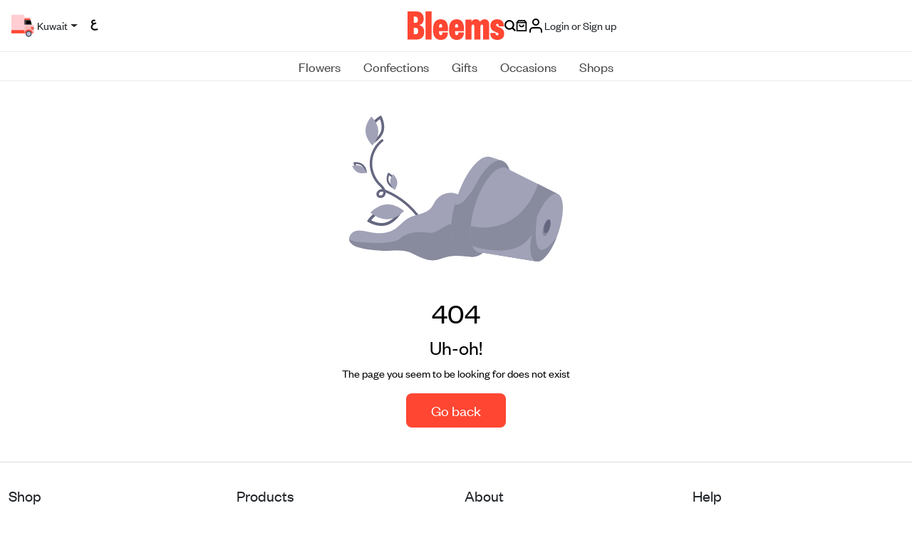

--- FILE ---
content_type: text/html; charset=utf-8
request_url: https://www.bleems.com/kw/404
body_size: 46147
content:
<!DOCTYPE html>
<style>   
    .input-with-spinner {
        position: relative;
    }
        .input-with-spinner input {
            padding-right: 2.5rem; /* Adjust padding to make space for spinner */
        }
        .input-with-spinner .spinner-border {
            position: absolute;            
            right: 0.75rem;  /*Adjust based on spinner size */
            top: 36%;
            /* transform: translateY(-50%); */
            pointer-events: none; /* Allow interaction with the input */
        }
        .spinner-border-sm {       
            --bs-spinner-border-width: 0.15em !important;
        }
</style>
<html xmlns="http://www.w3.org/1999/xhtml" dir="ltr" lang="en">
<meta name="apple-itunes-app" content="app-id=569788924, app-argument=https://developer.apple.com/wwdc/schedule, affiliate- data=optionalAffiliateData">
<head>
        <link rel="canonical" href="https://www.bleems.com/kw/404" />
    <script id="usercentrics-cmp" src="https://app.usercentrics.eu/browser-ui/latest/loader.js" data-settings-id="acHC0Vuv_FcPZK" async></script>
    <meta charset="utf-8">
    <meta http-equiv="X-UA-Compatible" content="IE=edge">
    <meta name="viewport" content="width=device-width, initial-scale=1, shrink-to-fit=no">
    
    
    <meta property="og:site_name" content="bleems.com" />
    
        <meta property="og:title" content="Bleems | Flowers & Gifts Online Delivery" />
        <meta property="og:image" content="https://www.bleems.com/images/og_image.png" />
        <meta property="og:description" content="Discover the best gifts in Kuwait. Shop premium flowers, chocolates, cakes & personalized gifts with easy payments and fast same-day delivery from Bleems." />
        <meta property="og:type" content="website" />
    
    <meta name="robots" id="robots" content="index,follow" />
    <meta property="og:url" content="https://www.bleems.com/kw/404" />
    <!-- Google Tag Manager -->    
    <script defer src="https://www.googletagmanager.com/gtag/js?id=G-94TFY5RCFE"></script>
    <script>
        window.dataLayer = window.dataLayer || [];
        function gtag() { dataLayer.push(arguments); }
        gtag('js', new Date());        
        gtag("consent", "default", {
            ad_user_data: "denied",
            ad_personalization: "denied",
            ad_storage: "denied",
            analytics_storage: "denied",
            wait_for_update: 2000 // milliseconds to wait for update
        });
        // Enable ads data redaction by default [optional]
        gtag("set", "ads_data_redaction", true);
        gtag('config', 'G-94TFY5RCFE');</script>
    <!-- Facebook Pixel Code -->
    <script>
        !function (f, b, e, v, n, t, s) {
            if (f.fbq) return; n = f.fbq = function () {
                n.callMethod ?
                    n.callMethod.apply(n, arguments) : n.queue.push(arguments)
            }; if (!f._fbq) f._fbq = n;
            n.push = n; n.loaded = !0; n.version = '2.0'; n.queue = []; t = b.createElement(e); t.defer = !0;
            t.src = v; s = b.getElementsByTagName(e)[0]; s.parentNode.insertBefore(t, s)
        }(window,
            document, 'script', 'https://connect.facebook.net/en_US/fbevents.js');
        fbq('init', '1739796102931047'); // Insert your pixel ID here.
        fbq('track', 'PageView');</script>
    <noscript b-t0o9ts6g07>
        <img b-t0o9ts6g07 height="1" width="1" class="no-script-img"
             src="https://www.facebook.com/tr?id=1739796102931047&ev=PageView&noscript=1" alt='fb-img'/>
    </noscript>
    <!-- DO NOT MODIFY -->
    <!-- End Facebook Pixel Code -->
    
    <!-- SnapChat Pixel Code -->
    <script type='text/javascript'>
        (function (win, doc, sdk_url) {
            if (win.snaptr)
                return; var tr = win.snaptr = function () { tr.handleRequest ? tr.handleRequest.apply(tr, arguments) : tr.queue.push(arguments); }; tr.queue = []; var s = 'script'; var new_script_section = doc.createElement(s); new_script_section.defer = 1; new_script_section.src = sdk_url;
            var insert_pos = doc.getElementsByTagName(s)[0]; insert_pos.parentNode.insertBefore(new_script_section, insert_pos);
        })(window, document, 'https://sc-static.net/scevent.min.js'); snaptr('init', '2a399223-90b0-4265-b742-2cc829b8d6bd',
            {
        // fix me later
                //<% If CBool(Session.Item("userLogin")) Then %> 'user_email': '<%=Session.Item("userEmail")%>' <%End If%>
            }

        ); snaptr('track', 'PAGE_VIEW')</script>

    <!-- TikTok Pixel Code -->
    <script>
        !function (w, d, t) {
          w.TiktokAnalyticsObject=t;var ttq=w[t]=w[t]||[];ttq.methods=["page","track","identify","instances","debug","on","off","once","ready","alias","group","enableCookie","disableCookie"],ttq.setAndDefer=function(t,e){t[e]=function(){t.push([e].concat(Array.prototype.slice.call(arguments,0)))}};for(var i=0;i<ttq.methods.length;i++)ttq.setAndDefer(ttq,ttq.methods[i]);ttq.instance=function(t){for(var e=ttq._i[t]||[],n=0;n<ttq.methods.length;n++)ttq.setAndDefer(e,ttq.methods[n]);return e},ttq.load=function(e,n){var i="https://analytics.tiktok.com/i18n/pixel/events.js";ttq._i=ttq._i||{},ttq._i[e]=[],ttq._i[e]._u=i,ttq._t=ttq._t||{},ttq._t[e]=+new Date,ttq._o=ttq._o||{},ttq._o[e]=n||{};var o=document.createElement("script");o.type="text/javascript",o.async=!0,o.src=i+"?sdkid="+e+"&lib="+t;var a=document.getElementsByTagName("script")[0];a.parentNode.insertBefore(o,a)};

          ttq.load('C6VDF84C9SIBSGBIKNS0');
          ttq.page();
        }(window, document, 'ttq');
        </script>


    <script type="application/ld+json">
        {
        "@context" : "http://schema.org",
        "@type" : "Organization",
        "name" : "Bleems",
        "url" : "https://www.bleems.com",
        "logo": "https://www.bleems.com/images/og_image.png",
        "sameAs":
        ["http://www.facebook.com/bleemscom",
        "http://twitter.com/bleemscom",
        "http://instagram.com/bleems"]
        }
    </script>
   
    <!-- MoEngage -->
        <script type="text/javascript">
            var moeDataCenter = "dc_1"; // Replace "DC" with the actual Data center value from the above table
            var moeAppID = "JQEIN7VK6TGA00I827WV3YD9"; // Replace "AppID" available in the settings page of MoEngage Dashboard.
      
            !function(e,n,i,t,a,r,o,d){if(!moeDataCenter||!moeDataCenter.match(/^dc_[0-9]+$/gm))return console.error("Data center has not been passed correctly. Please follow the SDK installation instruction carefully.");var s=e[a]=e[a]||[];if(s.invoked=0,s.initialised>0||s.invoked>0)return console.error("MoEngage Web SDK initialised multiple times. Please integrate the Web SDK only once!"),!1;e.moengage_object=a;var l={},g=function n(i){return function(){for(var n=arguments.length,t=Array(n),a=0;a<n;a++)t[a]=arguments[a];(e.moengage_q=e.moengage_q||[]).push({f:i,a:t})}},u=["track_event","add_user_attribute","add_first_name","add_last_name","add_email","add_mobile","add_user_name","add_gender","add_birthday","destroy_session","add_unique_user_id","update_unique_user_id","moe_events","call_web_push","track","location_type_attribute"],m={onsite:["getData","registerCallback"]};for(var c in u)l[u[c]]=g(u[c]);for(var v in m)for(var f in m[v])null==l[v]&&(l[v]={}),l[v][m[v][f]]=g(v+"."+m[v][f]);r=n.createElement(i),o=n.getElementsByTagName("head")[0],r.async=1,r.src=t,o.appendChild(r),e.moe=e.moe||function(){return(s.invoked=s.invoked+1,s.invoked>1)?(console.error("MoEngage Web SDK initialised multiple times. Please integrate the Web SDK only once!"),!1):(d=arguments.length<=0?void 0:arguments[0],l)},r.addEventListener("load",function(){if(d)return e[a]=e.moe(d),e[a].initialised=e[a].initialised+1||1,!0}),r.addEventListener("error",function(){return console.error("Moengage Web SDK loading failed."),!1})}(window,document,"script","https://cdn.moengage.com/release/"+moeDataCenter+"/moe_webSdk.min.latest.js","Moengage");
 
            Moengage = moe({
              app_id: moeAppID,
              debug_logs: 0
            });
        </script>
    <script>
        var locStorage = {
             set: function (item) {                    
                     var items = JSON.parse(localStorage.getItem("savedItems")) || [];
                     var remaining = items?.filter(x => x.id != item.id);
                     var sameItems = items?.filter(x => x.id == item.id);
                     if(sameItems.length > 0) {
                         sameItems[0].qty++
                         remaining.push(sameItems[0]);
                     }else {
                         remaining.push(item);
                     }
                     localStorage.setItem("savedItems", JSON.stringify(remaining));
             },
            get: function (countryId) {
                 var items = JSON.parse(localStorage.getItem("savedItems")) || [];
                 return items.filter(item => item.countryid === countryId);
             },
             remove: function (id) {
                 var items = JSON.parse(localStorage.getItem("savedItems")) || [];                 
                 var remaining = items?.filter(x => x.id != id);
                 var sameItems = items?.filter(x => x.id == id);
                 if(sameItems.length > 0 && sameItems[0].qty > 1) {
                     sameItems[0].qty--
                     remaining.push(sameItems[0]);
                 }
                 localStorage.setItem("savedItems", JSON.stringify(remaining));
             },
             removeAll: function () {
                 localStorage.removeItem("savedItems");
             }
         };
    </script>

    <!-- Matomo -->

    <script>
        var siteId = '1'; //for Live
        //var siteId = '6'; //for test kw
        var _paq = window._paq = window._paq || [];

        /* tracker methods like "setCustomDimension" should be called before "trackPageView" */
        
        _paq.push(['trackPageView']);

        _paq.push(['enableLinkTracking']);

        (function () {

            var u = "https://matomo.bleems.com/";

            _paq.push(['setTrackerUrl', u + 'matomo.php']); //_paq.push(['setTrackerUrl', u + 'index.php']);

            _paq.push(['setSiteId', siteId]);

            var d = document, g = d.createElement('script'), s = d.getElementsByTagName('script')[0];

            g.async = true; g.src = u + 'matomo.js'; s.parentNode.insertBefore(g, s);

        })();

    </script>

    <!-- End Matomo Code -->


    <title>Page not found</title>

    <!-- FONTS CSS -->
    <link rel="stylesheet" href="https://www.bleems.com/assets/css/fonts.css?12345686">

    <!-- BOOTSTRAP CSS -->
    <link rel="stylesheet" href="https://www.bleems.com/assets/css/bootstrap.min.css?7861">

    <!-- LIBRARIES -->
    <link rel="stylesheet" href="https://www.bleems.com/assets/lib/OwlCarousel2/owl.carousel.min.css">
    <link rel="stylesheet" href="https://www.bleems.com/assets/lib/OwlCarousel2/owl.theme.default.css?1234">
    <link rel="stylesheet" href="https://www.bleems.com/assets/lib/AOS/aos.css">
    <link rel="stylesheet" href="https://www.bleems.com/assets/lib/hc-offcanvas-nav/hc-offcanvas-nav-custom.css?1234">

    <!-- CUSTOM CSS -->
    <link id="main-css" rel="stylesheet" href="https://www.bleems.com/assets/css/style.css?123456789ABCDefdfd786104615468">


    <!--intTellInput-->

    <link rel="stylesheet" href="https://www.bleems.com/assets/lib/int-tel-input/css/intlTelInput.css?123" />
    <link rel="stylesheet" href="/lib/air-datepicker/air-datepicker.min.css?1235" />
    <!--DatePicker Css-->
    <link id="custom-css" rel="stylesheet" href="https://www.bleems.com/css/custom.css?897983">
<script type="text/javascript">!function(T,l,y){var S=T.location,k="script",D="instrumentationKey",C="ingestionendpoint",I="disableExceptionTracking",E="ai.device.",b="toLowerCase",w="crossOrigin",N="POST",e="appInsightsSDK",t=y.name||"appInsights";(y.name||T[e])&&(T[e]=t);var n=T[t]||function(d){var g=!1,f=!1,m={initialize:!0,queue:[],sv:"5",version:2,config:d};function v(e,t){var n={},a="Browser";return n[E+"id"]=a[b](),n[E+"type"]=a,n["ai.operation.name"]=S&&S.pathname||"_unknown_",n["ai.internal.sdkVersion"]="javascript:snippet_"+(m.sv||m.version),{time:function(){var e=new Date;function t(e){var t=""+e;return 1===t.length&&(t="0"+t),t}return e.getUTCFullYear()+"-"+t(1+e.getUTCMonth())+"-"+t(e.getUTCDate())+"T"+t(e.getUTCHours())+":"+t(e.getUTCMinutes())+":"+t(e.getUTCSeconds())+"."+((e.getUTCMilliseconds()/1e3).toFixed(3)+"").slice(2,5)+"Z"}(),iKey:e,name:"Microsoft.ApplicationInsights."+e.replace(/-/g,"")+"."+t,sampleRate:100,tags:n,data:{baseData:{ver:2}}}}var h=d.url||y.src;if(h){function a(e){var t,n,a,i,r,o,s,c,u,p,l;g=!0,m.queue=[],f||(f=!0,t=h,s=function(){var e={},t=d.connectionString;if(t)for(var n=t.split(";"),a=0;a<n.length;a++){var i=n[a].split("=");2===i.length&&(e[i[0][b]()]=i[1])}if(!e[C]){var r=e.endpointsuffix,o=r?e.location:null;e[C]="https://"+(o?o+".":"")+"dc."+(r||"services.visualstudio.com")}return e}(),c=s[D]||d[D]||"",u=s[C],p=u?u+"/v2/track":d.endpointUrl,(l=[]).push((n="SDK LOAD Failure: Failed to load Application Insights SDK script (See stack for details)",a=t,i=p,(o=(r=v(c,"Exception")).data).baseType="ExceptionData",o.baseData.exceptions=[{typeName:"SDKLoadFailed",message:n.replace(/\./g,"-"),hasFullStack:!1,stack:n+"\nSnippet failed to load ["+a+"] -- Telemetry is disabled\nHelp Link: https://go.microsoft.com/fwlink/?linkid=2128109\nHost: "+(S&&S.pathname||"_unknown_")+"\nEndpoint: "+i,parsedStack:[]}],r)),l.push(function(e,t,n,a){var i=v(c,"Message"),r=i.data;r.baseType="MessageData";var o=r.baseData;return o.message='AI (Internal): 99 message:"'+("SDK LOAD Failure: Failed to load Application Insights SDK script (See stack for details) ("+n+")").replace(/\"/g,"")+'"',o.properties={endpoint:a},i}(0,0,t,p)),function(e,t){if(JSON){var n=T.fetch;if(n&&!y.useXhr)n(t,{method:N,body:JSON.stringify(e),mode:"cors"});else if(XMLHttpRequest){var a=new XMLHttpRequest;a.open(N,t),a.setRequestHeader("Content-type","application/json"),a.send(JSON.stringify(e))}}}(l,p))}function i(e,t){f||setTimeout(function(){!t&&m.core||a()},500)}var e=function(){var n=l.createElement(k);n.src=h;var e=y[w];return!e&&""!==e||"undefined"==n[w]||(n[w]=e),n.onload=i,n.onerror=a,n.onreadystatechange=function(e,t){"loaded"!==n.readyState&&"complete"!==n.readyState||i(0,t)},n}();y.ld<0?l.getElementsByTagName("head")[0].appendChild(e):setTimeout(function(){l.getElementsByTagName(k)[0].parentNode.appendChild(e)},y.ld||0)}try{m.cookie=l.cookie}catch(p){}function t(e){for(;e.length;)!function(t){m[t]=function(){var e=arguments;g||m.queue.push(function(){m[t].apply(m,e)})}}(e.pop())}var n="track",r="TrackPage",o="TrackEvent";t([n+"Event",n+"PageView",n+"Exception",n+"Trace",n+"DependencyData",n+"Metric",n+"PageViewPerformance","start"+r,"stop"+r,"start"+o,"stop"+o,"addTelemetryInitializer","setAuthenticatedUserContext","clearAuthenticatedUserContext","flush"]),m.SeverityLevel={Verbose:0,Information:1,Warning:2,Error:3,Critical:4};var s=(d.extensionConfig||{}).ApplicationInsightsAnalytics||{};if(!0!==d[I]&&!0!==s[I]){var c="onerror";t(["_"+c]);var u=T[c];T[c]=function(e,t,n,a,i){var r=u&&u(e,t,n,a,i);return!0!==r&&m["_"+c]({message:e,url:t,lineNumber:n,columnNumber:a,error:i}),r},d.autoExceptionInstrumented=!0}return m}(y.cfg);function a(){y.onInit&&y.onInit(n)}(T[t]=n).queue&&0===n.queue.length?(n.queue.push(a),n.trackPageView({})):a()}(window,document,{
src: "https://js.monitor.azure.com/scripts/b/ai.2.min.js", // The SDK URL Source
crossOrigin: "anonymous", 
cfg: { // Application Insights Configuration
    connectionString: 'InstrumentationKey=c830aa32-a1a1-4aed-a234-138d3bf3cadc;IngestionEndpoint=https://uksouth-1.in.applicationinsights.azure.com/;LiveEndpoint=https://uksouth.livediagnostics.monitor.azure.com/'
}});</script></head>

<body data-scroll-container>    
    <script>
        window.fbAsyncInit = function () {
            FB.init({
                appId: '496218177230647',
                cookie: true,
                xfbml: true,
                version: 'v2.8'
            });
            FB.AppEvents.logPageView();
        };

        (function (d, s, id) {
            var js, fjs = d.getElementsByTagName(s)[0];
            if (d.getElementById(id)) { return; }
            js = d.createElement(s); js.id = id;
            js.async = 1;
            js.src = "//connect.facebook.net/en_US/sdk.js";
            fjs.parentNode.insertBefore(js, fjs);
        }(document, 'script', 'facebook-jssdk'));</script>
     
    <!-- New Header -->
    <header b-t0o9ts6g07 class="header-new justify-content-center">

        <div b-t0o9ts6g07 class="dv-header-top">
            <div b-t0o9ts6g07 class="dv-header-top-left">

                <button b-t0o9ts6g07 class="btn-navbar-hamburger" id="nav-open-btn" type="button">
                    <svg b-t0o9ts6g07 class="icon icon-calendar">
                        <use b-t0o9ts6g07 xlink:href="https://www.bleems.com/assets/images/icons.svg#icon-menu-hamburger"></use>
                    </svg>
                </button>

                    <button b-t0o9ts6g07 class="btn dropdown-toggle  truck-loc-status" data-bs-toggle="modal" data-bs-target="#locationModal">                        
                        <img b-t0o9ts6g07 src="https://www.bleems.com/assets/images/icon-truck-new.svg" alt="icon-truck-new" srcset="">
                        <span b-t0o9ts6g07 class="location-text">
                            Kuwait
                        </span>
                    </button>
                
                <a b-t0o9ts6g07 class="btn btn-lang" href="https://www.bleems.com/ar/kw/404" onclick="deleteAllCartItems();">

                        <span b-t0o9ts6g07>

                            <img b-t0o9ts6g07 src="https://www.bleems.com/assets/images/lang-ar.svg?1234" alt="lang-ar.svg" srcset="">
                        </span>
                        <span b-t0o9ts6g07>

                            <img b-t0o9ts6g07 src="https://www.bleems.com/assets/images/lang-ar.svg?1234" alt="lang-ar.svg" srcset="">
                        </span>

                </a>


            </div>

            <a b-t0o9ts6g07 href="https://www.bleems.com/kw/" class="a-logo">
                <img b-t0o9ts6g07 src="https://www.bleems.com/assets/images/logo.svg" alt="logo" srcset="" class="logo">
            </a>

            <div b-t0o9ts6g07 class="dv-header-top-right">

                <a b-t0o9ts6g07 href="javascript:void(0)" id="searchButton1" onclick="openSearchModal()" >
                    <svg b-t0o9ts6g07 class="icon">
                        <use b-t0o9ts6g07 xlink:href="https://www.bleems.com/assets/images/icons.svg#icon-search"></use>
                    </svg>
                </a>
                <a b-t0o9ts6g07 href="https://www.bleems.com/kw/cart" class="cart dropdown-toggle " id="dropdownCart">
                    <svg b-t0o9ts6g07 class="icon icon-cart">
                        <use b-t0o9ts6g07 xlink:href="https://www.bleems.com/assets/images/icons.svg#icon-bag"></use>
                    </svg>




                </a>
                <div b-t0o9ts6g07 class="divAccountMenu">
                    <input name="__RequestVerificationToken" type="hidden" value="CfDJ8HnhbN_HL05Hr3tlm2mPa73NwZElv5XALSar803_tbTprZtEhLkmnlPr-W4LwQZxzCkWeAeRWzoX7RA1xHpV_ogc-BNBgNzd-ncycu7s0rJrn7PbmwrEqVcfWRRkNH6SbD3GGO-dy5vKdpEbcVu-92s" />
                        <!-- logged out state hidden -->
                        <button b-t0o9ts6g07 class="btn btn-login dropdown-account" onclick="login()" type="button">
                            <img b-t0o9ts6g07 src="https://www.bleems.com/assets/images/icon-user.svg" alt="icon-user" srcset="">
                            <span b-t0o9ts6g07 class="spn-user-name">
                                <div b-t0o9ts6g07>Login or Sign up</div>
                            </span>
                        </button>
                </div>

            </div>


        </div>
        <div b-t0o9ts6g07 class="dv-header-bottom-mobile">
                <button b-t0o9ts6g07 class="btn btn-address" data-bs-toggle="modal" data-bs-target="#locationModal">
                    <img b-t0o9ts6g07 src="https://www.bleems.com/assets/images/icon-truck-new.svg" alt="icon-truck-new" srcset="">
                    <span b-t0o9ts6g07 class="location-text">
                        Kuwait
                    </span>
                </button>
            

        </div>


        <nav b-t0o9ts6g07 class="dv-header-bottom">

            <!-- Collect the nav links, forms, and other content for toggling -->
            <ul b-t0o9ts6g07 class="custom-navbar ">

                            <li b-t0o9ts6g07 class="dropdown dropdown-megamenu-list">

                                <a b-t0o9ts6g07 class="dropdown-toggle  blm-hover" href="javascript:void(0)" onclick="onLinkClick('https://www.bleems.com/kw/flowers')">
                                    Flowers
                                </a>

                                <div b-t0o9ts6g07 class="dropdown-menu dropdown-container-alt2">

                                    <div b-t0o9ts6g07 class="container-fluid">

                                        <div b-t0o9ts6g07 class="row align-items-start">

                                            <div b-t0o9ts6g07 class="col-3 col-lg-2 dv-second-level-side" id="submenu-list-flowers" role="tablist">
                                                <a b-t0o9ts6g07 href="https://www.bleems.com/kw/flowers" class="d-none">
                                                    <div b-t0o9ts6g07 class="dv-second-level-title">  Flowers</div>
                                                </a>
                                                        <a b-t0o9ts6g07 class="second-level-list-links active" href="https://www.bleems.com/kw/flowers?filters=type:bouquets" data-bs-target="#bouquets">
                                                            Bouquets
                                                        </a>
                                                        <a b-t0o9ts6g07 class="second-level-list-links " href="https://www.bleems.com/kw/flowers?filters=type:floral-accessories" data-bs-target="#floral-accessories">
                                                            Floral Accessories
                                                        </a>
                                                        <a b-t0o9ts6g07 class="second-level-list-links " href="https://www.bleems.com/kw/flowers?filters=type:plants" data-bs-target="#plants">
                                                            Plants
                                                        </a>
                                                    <a b-t0o9ts6g07 class="text-decoration-underline" href="https://www.bleems.com/kw/flowers">
                                                        View all
                                                    </a>


                                            </div>

                                            <div b-t0o9ts6g07 class="col-2 tab-content" id="submenu-flowers">
                                                        <div b-t0o9ts6g07 class="row g-5 tab-pane fade show active " id="bouquets" tabindex="0">

                                                            <div b-t0o9ts6g07 class="col">
                                                                <div b-t0o9ts6g07 class="dv-megamenu-list-links">
                                                                    <a b-t0o9ts6g07 href="https://www.bleems.com/kw/flowers?filters=type:bouquets" class="d-none">
                                                                        <span b-t0o9ts6g07 class="dv-megamenu-list-links-title">Bouquets</span>
                                                                    </a>
                                                                    <ul b-t0o9ts6g07 class="list-links">
                                                                            <li b-t0o9ts6g07><a b-t0o9ts6g07 href="https://www.bleems.com/kw/flowers?filters=subType:preserved-flowers">Preserved Flowers</a></li>
                                                                            <li b-t0o9ts6g07><a b-t0o9ts6g07 href="https://www.bleems.com/kw/flowers?filters=subType:vases">Vases</a></li>
                                                                            <li b-t0o9ts6g07><a b-t0o9ts6g07 href="https://www.bleems.com/kw/flowers?filters=subType:hand-bouquets">Hand Bouquets</a></li>
                                                                            <li b-t0o9ts6g07><a b-t0o9ts6g07 href="https://www.bleems.com/kw/flowers?filters=subType:boxes-n-baskets">Boxes &amp; Baskets</a></li>
                                                                            <li b-t0o9ts6g07><a b-t0o9ts6g07 href="https://www.bleems.com/kw/flowers?filters=subType:trays">Trays</a></li>
                                                                            <li b-t0o9ts6g07><a b-t0o9ts6g07 href="https://www.bleems.com/kw/flowers?filters=subType:giveaways">Giveaways</a></li>
                                                                            <li b-t0o9ts6g07><a b-t0o9ts6g07 href="https://www.bleems.com/kw/flowers?filters=subType:stands">Stands</a></li>
                                                                            <li b-t0o9ts6g07><a b-t0o9ts6g07 class="text-decoration-underline" href="https://www.bleems.com/kw/flowers?filters=type:bouquets">View all</a></li>


                                                                    </ul>
                                                                </div>
                                                            </div>








                                                        </div>
                                                        <div b-t0o9ts6g07 class="row g-5 tab-pane fade  " id="floral-accessories" tabindex="0">

                                                            <div b-t0o9ts6g07 class="col">
                                                                <div b-t0o9ts6g07 class="dv-megamenu-list-links">
                                                                    <a b-t0o9ts6g07 href="https://www.bleems.com/kw/flowers?filters=type:floral-accessories" class="d-none">
                                                                        <span b-t0o9ts6g07 class="dv-megamenu-list-links-title">Floral Accessories</span>
                                                                    </a>
                                                                    <ul b-t0o9ts6g07 class="list-links">
                                                                            <li b-t0o9ts6g07><a b-t0o9ts6g07 href="https://www.bleems.com/kw/flowers?filters=subType:crowns">Crowns</a></li>
                                                                            <li b-t0o9ts6g07><a b-t0o9ts6g07 href="https://www.bleems.com/kw/flowers?filters=subType:necklaces">Necklaces</a></li>
                                                                            <li b-t0o9ts6g07><a b-t0o9ts6g07 href="https://www.bleems.com/kw/flowers?filters=subType:bracelets">Bracelets</a></li>
                                                                            <li b-t0o9ts6g07><a b-t0o9ts6g07 class="text-decoration-underline" href="https://www.bleems.com/kw/flowers?filters=type:floral-accessories">View all</a></li>


                                                                    </ul>
                                                                </div>
                                                            </div>








                                                        </div>
                                                        <div b-t0o9ts6g07 class="row g-5 tab-pane fade  " id="plants" tabindex="0">

                                                            <div b-t0o9ts6g07 class="col">
                                                                <div b-t0o9ts6g07 class="dv-megamenu-list-links">
                                                                    <a b-t0o9ts6g07 href="https://www.bleems.com/kw/flowers?filters=type:plants" class="d-none">
                                                                        <span b-t0o9ts6g07 class="dv-megamenu-list-links-title">Plants</span>
                                                                    </a>
                                                                    <ul b-t0o9ts6g07 class="list-links">
                                                                            <li b-t0o9ts6g07><a b-t0o9ts6g07 href="https://www.bleems.com/kw/flowers?filters=subType:indoor-plants">Indoor Plants</a></li>
                                                                            <li b-t0o9ts6g07><a b-t0o9ts6g07 href="https://www.bleems.com/kw/flowers?filters=subType:terrarium">Terrarium</a></li>
                                                                            <li b-t0o9ts6g07><a b-t0o9ts6g07 class="text-decoration-underline" href="https://www.bleems.com/kw/flowers?filters=type:plants">View all</a></li>


                                                                    </ul>
                                                                </div>
                                                            </div>








                                                        </div>

                                            </div>
                                            <div b-t0o9ts6g07 class="col-7 col-lg-8">

                                                    <div b-t0o9ts6g07 class="row mb-4 g-1 g-md-2 g-lg-3 g-xl-3 dv-megamenu-custom-row">
                                                            <div b-t0o9ts6g07 class="col">

                                                                    <div b-t0o9ts6g07 class="dv-megamenu-img-card">
                                                                        <div b-t0o9ts6g07 style='cursor: pointer;' onclick="onCustomRowMenuItemClick('https://www.bleems.com/kw/flowers?filters=sort:3-desc&#x9;&#x9;', 'cloud_tag_web_menu_New_on_Bleems')">
                                                                            <a b-t0o9ts6g07>
                                                                                <img b-t0o9ts6g07 src="https://media.bleems.com/web_menu_cloud_tags/0190624154906143.png" alt="img-menu">
                                                                            </a>
                                                                        </div>
                                                                            <div b-t0o9ts6g07 style='cursor: pointer;' onclick="onCustomRowMenuItemClick('https://www.bleems.com/kw/flowers?filters=sort:3-desc&#x9;&#x9;', 'cloud_tag_web_menu_New_on_Bleems.')">
                                                                                <a b-t0o9ts6g07>
                                                                                    <div b-t0o9ts6g07 class="dv-megamenu-img-card-title">New on Bleems</div>
                                                                                </a>
                                                                            </div>


                                                                    </div>
                                                            </div>
                                                            <div b-t0o9ts6g07 class="col">

                                                                    <div b-t0o9ts6g07 class="dv-megamenu-img-card">
                                                                        <div b-t0o9ts6g07 style='cursor: pointer;' onclick="onCustomRowMenuItemClick('https://www.bleems.com/kw/flowers?filters=occasions:birthday', 'cloud_tag_web_menu_Birthday_Flowers')">
                                                                            <a b-t0o9ts6g07>
                                                                                <img b-t0o9ts6g07 src="https://media.bleems.com/web_menu_cloud_tags/0190624155121803.png" alt="img-menu">
                                                                            </a>
                                                                        </div>
                                                                            <div b-t0o9ts6g07 style='cursor: pointer;' onclick="onCustomRowMenuItemClick('https://www.bleems.com/kw/flowers?filters=occasions:birthday', 'cloud_tag_web_menu_Birthday_Flowers.')">
                                                                                <a b-t0o9ts6g07>
                                                                                    <div b-t0o9ts6g07 class="dv-megamenu-img-card-title">Birthday Flowers</div>
                                                                                </a>
                                                                            </div>


                                                                    </div>
                                                            </div>
                                                            <div b-t0o9ts6g07 class="col">

                                                                    <div b-t0o9ts6g07 class="dv-megamenu-img-card">
                                                                        <div b-t0o9ts6g07 style='cursor: pointer;' onclick="onCustomRowMenuItemClick('https://www.bleems.com/kw/flowers?filters=subType:boxes-n-baskets', 'cloud_tag_web_menu_Flower_Baskets')">
                                                                            <a b-t0o9ts6g07>
                                                                                <img b-t0o9ts6g07 src="https://media.bleems.com/web_menu_cloud_tags/0190624160035959.png" alt="img-menu">
                                                                            </a>
                                                                        </div>
                                                                            <div b-t0o9ts6g07 style='cursor: pointer;' onclick="onCustomRowMenuItemClick('https://www.bleems.com/kw/flowers?filters=subType:boxes-n-baskets', 'cloud_tag_web_menu_Flower_Baskets.')">
                                                                                <a b-t0o9ts6g07>
                                                                                    <div b-t0o9ts6g07 class="dv-megamenu-img-card-title">Flower Baskets</div>
                                                                                </a>
                                                                            </div>


                                                                    </div>
                                                            </div>
                                                            <div b-t0o9ts6g07 class="col">

                                                                    <div b-t0o9ts6g07 class="dv-megamenu-img-card">
                                                                        <div b-t0o9ts6g07 style='cursor: pointer;' onclick="onCustomRowMenuItemClick('https://www.bleems.com/kw/flowers?filters=subType:vases', 'cloud_tag_web_menu_Vases')">
                                                                            <a b-t0o9ts6g07>
                                                                                <img b-t0o9ts6g07 src="https://media.bleems.com/web_menu_cloud_tags/0190624160405774.png" alt="img-menu">
                                                                            </a>
                                                                        </div>
                                                                            <div b-t0o9ts6g07 style='cursor: pointer;' onclick="onCustomRowMenuItemClick('https://www.bleems.com/kw/flowers?filters=subType:vases', 'cloud_tag_web_menu_Vases.')">
                                                                                <a b-t0o9ts6g07>
                                                                                    <div b-t0o9ts6g07 class="dv-megamenu-img-card-title">Vases</div>
                                                                                </a>
                                                                            </div>


                                                                    </div>
                                                            </div>
                                                            <div b-t0o9ts6g07 class="col">

                                                            </div>
                                                    </div>

                                            </div>



                                        </div>


                                    </div>

                                </div>



                            </li>
                            <li b-t0o9ts6g07 class="dropdown dropdown-megamenu-list">

                                <a b-t0o9ts6g07 class="dropdown-toggle  blm-hover" href="javascript:void(0)" onclick="onLinkClick('https://www.bleems.com/kw/confections')">
                                    Confections
                                </a>

                                <div b-t0o9ts6g07 class="dropdown-menu dropdown-container-alt2">

                                    <div b-t0o9ts6g07 class="container-fluid">

                                        <div b-t0o9ts6g07 class="row align-items-start">

                                            <div b-t0o9ts6g07 class="col-3 col-lg-2 dv-second-level-side" id="submenu-list-confections" role="tablist">
                                                <a b-t0o9ts6g07 href="https://www.bleems.com/kw/confections" class="d-none">
                                                    <div b-t0o9ts6g07 class="dv-second-level-title">  Confections</div>
                                                </a>
                                                        <a b-t0o9ts6g07 class="second-level-list-links active" href="https://www.bleems.com/kw/confections?filters=type:cakes" data-bs-target="#cakes">
                                                            Cakes
                                                        </a>
                                                        <a b-t0o9ts6g07 class="second-level-list-links " href="https://www.bleems.com/kw/confections?filters=type:chocolates" data-bs-target="#chocolates">
                                                            Chocolates
                                                        </a>
                                                        <a b-t0o9ts6g07 class="second-level-list-links " href="https://www.bleems.com/kw/confections?filters=type:cupcakes" data-bs-target="#cupcakes">
                                                            Cupcakes
                                                        </a>
                                                        <a b-t0o9ts6g07 class="second-level-list-links " href="https://www.bleems.com/kw/confections?filters=type:drinks" data-bs-target="#drinks">
                                                            Drinks
                                                        </a>
                                                        <a b-t0o9ts6g07 class="second-level-list-links " href="https://www.bleems.com/kw/confections?filters=type:savory" data-bs-target="#savory">
                                                            Savory
                                                        </a>
                                                        <a b-t0o9ts6g07 class="second-level-list-links " href="https://www.bleems.com/kw/confections?filters=type:sweet-bites" data-bs-target="#sweet-bites">
                                                            Sweet Bites
                                                        </a>
                                                        <a b-t0o9ts6g07 class="second-level-list-links " href="https://www.bleems.com/kw/confections?filters=type:trifles-n-puddings" data-bs-target="#trifles-n-puddings">
                                                            Trifles &amp; Puddings
                                                        </a>
                                                            <div b-t0o9ts6g07 class="dropdown-divider d-none"></div>
                                                        <a b-t0o9ts6g07 class="second-level-list-links" href="https://www.bleems.com/kw/confections?filters=type:cheesecakes">
                                                            Cheesecakes
                                                        </a>
                                                        <a b-t0o9ts6g07 class="second-level-list-links" href="https://www.bleems.com/kw/confections?filters=type:donuts-n-pastries">
                                                            Donuts &amp; Pastries
                                                        </a>
                                                        <a b-t0o9ts6g07 class="second-level-list-links" href="https://www.bleems.com/kw/confections?filters=type:fruits">
                                                            Fruits
                                                        </a>
                                                        <a b-t0o9ts6g07 class="second-level-list-links" href="https://www.bleems.com/kw/confections?filters=type:giveaways">
                                                            Giveaways
                                                        </a>
                                                        <a b-t0o9ts6g07 class="second-level-list-links" href="https://www.bleems.com/kw/confections?filters=type:honey">
                                                            Honey
                                                        </a>
                                                        <a b-t0o9ts6g07 class="second-level-list-links" href="https://www.bleems.com/kw/confections?filters=type:ice-cream">
                                                            Ice-cream
                                                        </a>
                                                        <a b-t0o9ts6g07 class="second-level-list-links" href="https://www.bleems.com/kw/confections?filters=type:rice-crispies">
                                                            Rice Crispies
                                                        </a>
                                                    <a b-t0o9ts6g07 class="text-decoration-underline" href="https://www.bleems.com/kw/confections">
                                                        View all
                                                    </a>


                                            </div>

                                            <div b-t0o9ts6g07 class="col-2 tab-content" id="submenu-flowers">
                                                        <div b-t0o9ts6g07 class="row g-5 tab-pane fade show active " id="cakes" tabindex="0">

                                                            <div b-t0o9ts6g07 class="col">
                                                                <div b-t0o9ts6g07 class="dv-megamenu-list-links">
                                                                    <a b-t0o9ts6g07 href="https://www.bleems.com/kw/confections?filters=type:cakes" class="d-none">
                                                                        <span b-t0o9ts6g07 class="dv-megamenu-list-links-title">Cakes</span>
                                                                    </a>
                                                                    <ul b-t0o9ts6g07 class="list-links">
                                                                            <li b-t0o9ts6g07><a b-t0o9ts6g07 href="https://www.bleems.com/kw/confections?filters=subType:bento-cake">Bento Cake</a></li>
                                                                            <li b-t0o9ts6g07><a b-t0o9ts6g07 href="https://www.bleems.com/kw/confections?filters=subType:cake">Cake</a></li>
                                                                            <li b-t0o9ts6g07><a b-t0o9ts6g07 href="https://www.bleems.com/kw/confections?filters=subType:kids-cake">Kids Cake</a></li>
                                                                            <li b-t0o9ts6g07><a b-t0o9ts6g07 class="text-decoration-underline" href="https://www.bleems.com/kw/confections?filters=type:cakes">View all</a></li>


                                                                    </ul>
                                                                </div>
                                                            </div>








                                                        </div>
                                                        <div b-t0o9ts6g07 class="row g-5 tab-pane fade  " id="chocolates" tabindex="0">

                                                            <div b-t0o9ts6g07 class="col">
                                                                <div b-t0o9ts6g07 class="dv-megamenu-list-links">
                                                                    <a b-t0o9ts6g07 href="https://www.bleems.com/kw/confections?filters=type:chocolates" class="d-none">
                                                                        <span b-t0o9ts6g07 class="dv-megamenu-list-links-title">Chocolates</span>
                                                                    </a>
                                                                    <ul b-t0o9ts6g07 class="list-links">
                                                                            <li b-t0o9ts6g07><a b-t0o9ts6g07 href="https://www.bleems.com/kw/confections?filters=subType:special-shapes">Special Shapes</a></li>
                                                                            <li b-t0o9ts6g07><a b-t0o9ts6g07 href="https://www.bleems.com/kw/confections?filters=subType:trays">Trays</a></li>
                                                                            <li b-t0o9ts6g07><a b-t0o9ts6g07 href="https://www.bleems.com/kw/confections?filters=subType:box">Box</a></li>
                                                                            <li b-t0o9ts6g07><a b-t0o9ts6g07 class="text-decoration-underline" href="https://www.bleems.com/kw/confections?filters=type:chocolates">View all</a></li>


                                                                    </ul>
                                                                </div>
                                                            </div>








                                                        </div>
                                                        <div b-t0o9ts6g07 class="row g-5 tab-pane fade  " id="cupcakes" tabindex="0">

                                                            <div b-t0o9ts6g07 class="col">
                                                                <div b-t0o9ts6g07 class="dv-megamenu-list-links">
                                                                    <a b-t0o9ts6g07 href="https://www.bleems.com/kw/confections?filters=type:cupcakes" class="d-none">
                                                                        <span b-t0o9ts6g07 class="dv-megamenu-list-links-title">Cupcakes</span>
                                                                    </a>
                                                                    <ul b-t0o9ts6g07 class="list-links">
                                                                            <li b-t0o9ts6g07><a b-t0o9ts6g07 href="https://www.bleems.com/kw/confections?filters=subType:regular-cupcake">Regular Cupcake</a></li>
                                                                            <li b-t0o9ts6g07><a b-t0o9ts6g07 href="https://www.bleems.com/kw/confections?filters=subType:kids-cupcake">Kids Cupcake</a></li>
                                                                            <li b-t0o9ts6g07><a b-t0o9ts6g07 class="text-decoration-underline" href="https://www.bleems.com/kw/confections?filters=type:cupcakes">View all</a></li>


                                                                    </ul>
                                                                </div>
                                                            </div>








                                                        </div>
                                                        <div b-t0o9ts6g07 class="row g-5 tab-pane fade  " id="drinks" tabindex="0">

                                                            <div b-t0o9ts6g07 class="col">
                                                                <div b-t0o9ts6g07 class="dv-megamenu-list-links">
                                                                    <a b-t0o9ts6g07 href="https://www.bleems.com/kw/confections?filters=type:drinks" class="d-none">
                                                                        <span b-t0o9ts6g07 class="dv-megamenu-list-links-title">Drinks</span>
                                                                    </a>
                                                                    <ul b-t0o9ts6g07 class="list-links">
                                                                            <li b-t0o9ts6g07><a b-t0o9ts6g07 href="https://www.bleems.com/kw/confections?filters=subType:coffee">Coffee</a></li>
                                                                            <li b-t0o9ts6g07><a b-t0o9ts6g07 href="https://www.bleems.com/kw/confections?filters=subType:juices">Juices</a></li>
                                                                            <li b-t0o9ts6g07><a b-t0o9ts6g07 class="text-decoration-underline" href="https://www.bleems.com/kw/confections?filters=type:drinks">View all</a></li>


                                                                    </ul>
                                                                </div>
                                                            </div>








                                                        </div>
                                                        <div b-t0o9ts6g07 class="row g-5 tab-pane fade  " id="savory" tabindex="0">

                                                            <div b-t0o9ts6g07 class="col">
                                                                <div b-t0o9ts6g07 class="dv-megamenu-list-links">
                                                                    <a b-t0o9ts6g07 href="https://www.bleems.com/kw/confections?filters=type:savory" class="d-none">
                                                                        <span b-t0o9ts6g07 class="dv-megamenu-list-links-title">Savory</span>
                                                                    </a>
                                                                    <ul b-t0o9ts6g07 class="list-links">
                                                                            <li b-t0o9ts6g07><a b-t0o9ts6g07 href="https://www.bleems.com/kw/confections?filters=subType:cheese-platters">Cheese Platters</a></li>
                                                                            <li b-t0o9ts6g07><a b-t0o9ts6g07 href="https://www.bleems.com/kw/confections?filters=subType:bites">Bites</a></li>
                                                                            <li b-t0o9ts6g07><a b-t0o9ts6g07 href="https://www.bleems.com/kw/confections?filters=subType:nuts">Nuts</a></li>
                                                                            <li b-t0o9ts6g07><a b-t0o9ts6g07 href="https://www.bleems.com/kw/confections?filters=subType:pastries">Pastries</a></li>
                                                                            <li b-t0o9ts6g07><a b-t0o9ts6g07 class="text-decoration-underline" href="https://www.bleems.com/kw/confections?filters=type:savory">View all</a></li>


                                                                    </ul>
                                                                </div>
                                                            </div>








                                                        </div>
                                                        <div b-t0o9ts6g07 class="row g-5 tab-pane fade  " id="sweet-bites" tabindex="0">

                                                            <div b-t0o9ts6g07 class="col">
                                                                <div b-t0o9ts6g07 class="dv-megamenu-list-links">
                                                                    <a b-t0o9ts6g07 href="https://www.bleems.com/kw/confections?filters=type:sweet-bites" class="d-none">
                                                                        <span b-t0o9ts6g07 class="dv-megamenu-list-links-title">Sweet Bites</span>
                                                                    </a>
                                                                    <ul b-t0o9ts6g07 class="list-links">
                                                                            <li b-t0o9ts6g07><a b-t0o9ts6g07 href="https://www.bleems.com/kw/confections?filters=subType:cake-pops">Cake Pops</a></li>
                                                                            <li b-t0o9ts6g07><a b-t0o9ts6g07 href="https://www.bleems.com/kw/confections?filters=subType:macaroons">Macaroons</a></li>
                                                                            <li b-t0o9ts6g07><a b-t0o9ts6g07 href="https://www.bleems.com/kw/confections?filters=subType:dates">Dates</a></li>
                                                                            <li b-t0o9ts6g07><a b-t0o9ts6g07 href="https://www.bleems.com/kw/confections?filters=subType:brownies">Brownies</a></li>
                                                                            <li b-t0o9ts6g07><a b-t0o9ts6g07 href="https://www.bleems.com/kw/confections?filters=subType:cookies">Cookies</a></li>
                                                                            <li b-t0o9ts6g07><a b-t0o9ts6g07 href="https://www.bleems.com/kw/confections?filters=subType:special-gifts">Special Gifts</a></li>
                                                                            <li b-t0o9ts6g07><a b-t0o9ts6g07 href="https://www.bleems.com/kw/confections?filters=subType:arabic-sweets">Arabic Sweets</a></li>
                                                                            <li b-t0o9ts6g07><a b-t0o9ts6g07 href="https://www.bleems.com/kw/confections?filters=subType:truffles">Truffles</a></li>
                                                                            <li b-t0o9ts6g07><a b-t0o9ts6g07 href="https://www.bleems.com/kw/confections?filters=subType:to-share">To Share</a></li>
                                                                            <li b-t0o9ts6g07><a b-t0o9ts6g07 class="text-decoration-underline" href="https://www.bleems.com/kw/confections?filters=type:sweet-bites">View all</a></li>


                                                                    </ul>
                                                                </div>
                                                            </div>








                                                        </div>
                                                        <div b-t0o9ts6g07 class="row g-5 tab-pane fade  " id="trifles-n-puddings" tabindex="0">

                                                            <div b-t0o9ts6g07 class="col">
                                                                <div b-t0o9ts6g07 class="dv-megamenu-list-links">
                                                                    <a b-t0o9ts6g07 href="https://www.bleems.com/kw/confections?filters=type:trifles-n-puddings" class="d-none">
                                                                        <span b-t0o9ts6g07 class="dv-megamenu-list-links-title">Trifles &amp; Puddings</span>
                                                                    </a>
                                                                    <ul b-t0o9ts6g07 class="list-links">
                                                                            <li b-t0o9ts6g07><a b-t0o9ts6g07 href="https://www.bleems.com/kw/confections?filters=subType:trifles">Trifles</a></li>
                                                                            <li b-t0o9ts6g07><a b-t0o9ts6g07 href="https://www.bleems.com/kw/confections?filters=subType:pudding">Pudding</a></li>
                                                                            <li b-t0o9ts6g07><a b-t0o9ts6g07 class="text-decoration-underline" href="https://www.bleems.com/kw/confections?filters=type:trifles-n-puddings">View all</a></li>


                                                                    </ul>
                                                                </div>
                                                            </div>








                                                        </div>
                                                        <div b-t0o9ts6g07 class="row g-5 tab-pane fade  " id="cheesecakes" tabindex="0">

                                                            <div b-t0o9ts6g07 class="col">
                                                            </div>
                                                        </div>
                                                        <div b-t0o9ts6g07 class="row g-5 tab-pane fade  " id="donuts-n-pastries" tabindex="0">

                                                            <div b-t0o9ts6g07 class="col">
                                                            </div>
                                                        </div>
                                                        <div b-t0o9ts6g07 class="row g-5 tab-pane fade  " id="fruits" tabindex="0">

                                                            <div b-t0o9ts6g07 class="col">
                                                            </div>
                                                        </div>
                                                        <div b-t0o9ts6g07 class="row g-5 tab-pane fade  " id="giveaways" tabindex="0">

                                                            <div b-t0o9ts6g07 class="col">
                                                            </div>
                                                        </div>
                                                        <div b-t0o9ts6g07 class="row g-5 tab-pane fade  " id="honey" tabindex="0">

                                                            <div b-t0o9ts6g07 class="col">
                                                            </div>
                                                        </div>
                                                        <div b-t0o9ts6g07 class="row g-5 tab-pane fade  " id="ice-cream" tabindex="0">

                                                            <div b-t0o9ts6g07 class="col">
                                                            </div>
                                                        </div>
                                                        <div b-t0o9ts6g07 class="row g-5 tab-pane fade  " id="rice-crispies" tabindex="0">

                                                            <div b-t0o9ts6g07 class="col">
                                                            </div>
                                                        </div>

                                            </div>
                                            <div b-t0o9ts6g07 class="col-7 col-lg-8">

                                                    <div b-t0o9ts6g07 class="row mb-4 g-1 g-md-2 g-lg-3 g-xl-3 dv-megamenu-custom-row">
                                                            <div b-t0o9ts6g07 class="col">

                                                                    <div b-t0o9ts6g07 class="dv-megamenu-img-card">
                                                                        <div b-t0o9ts6g07 style='cursor: pointer;' onclick="onCustomRowMenuItemClick('https://www.bleems.com/kw/confections?filters=sort:3-desc', 'cloud_tag_web_menu_New_on_Bleems')">
                                                                            <a b-t0o9ts6g07>
                                                                                <img b-t0o9ts6g07 src="https://media.bleems.com/web_menu_cloud_tags/0200624094449348.png" alt="img-menu">
                                                                            </a>
                                                                        </div>
                                                                            <div b-t0o9ts6g07 style='cursor: pointer;' onclick="onCustomRowMenuItemClick('https://www.bleems.com/kw/confections?filters=sort:3-desc', 'cloud_tag_web_menu_New_on_Bleems.')">
                                                                                <a b-t0o9ts6g07>
                                                                                    <div b-t0o9ts6g07 class="dv-megamenu-img-card-title">New on Bleems</div>
                                                                                </a>
                                                                            </div>


                                                                    </div>
                                                            </div>
                                                            <div b-t0o9ts6g07 class="col">

                                                                    <div b-t0o9ts6g07 class="dv-megamenu-img-card">
                                                                        <div b-t0o9ts6g07 style='cursor: pointer;' onclick="onCustomRowMenuItemClick('https://www.bleems.com/kw/confections?filters=occasions:birthday,type:cake&#x9;&#x9;', 'cloud_tag_web_menu_Birthday_Cakes')">
                                                                            <a b-t0o9ts6g07>
                                                                                <img b-t0o9ts6g07 src="https://media.bleems.com/web_menu_cloud_tags/0200624094627303.png" alt="img-menu">
                                                                            </a>
                                                                        </div>
                                                                            <div b-t0o9ts6g07 style='cursor: pointer;' onclick="onCustomRowMenuItemClick('https://www.bleems.com/kw/confections?filters=occasions:birthday,type:cake&#x9;&#x9;', 'cloud_tag_web_menu_Birthday_Cakes.')">
                                                                                <a b-t0o9ts6g07>
                                                                                    <div b-t0o9ts6g07 class="dv-megamenu-img-card-title">Birthday Cakes</div>
                                                                                </a>
                                                                            </div>


                                                                    </div>
                                                            </div>
                                                            <div b-t0o9ts6g07 class="col">

                                                                    <div b-t0o9ts6g07 class="dv-megamenu-img-card">
                                                                        <div b-t0o9ts6g07 style='cursor: pointer;' onclick="onCustomRowMenuItemClick('https://www.bleems.com/kw/confections?filters=occasions:birthday,subType:kids-cake&#x9;&#x9;', 'cloud_tag_web_menu_Kids\&#x27;_Birthday_Cakes')">
                                                                            <a b-t0o9ts6g07>
                                                                                <img b-t0o9ts6g07 src="https://media.bleems.com/web_menu_cloud_tags/0200624094823675.png" alt="img-menu">
                                                                            </a>
                                                                        </div>
                                                                            <div b-t0o9ts6g07 style='cursor: pointer;' onclick="onCustomRowMenuItemClick('https://www.bleems.com/kw/confections?filters=occasions:birthday,subType:kids-cake&#x9;&#x9;', 'cloud_tag_web_menu_Kids&#x27;_Birthday_Cakes.')">
                                                                                <a b-t0o9ts6g07>
                                                                                    <div b-t0o9ts6g07 class="dv-megamenu-img-card-title">Kids&#x27; Birthday Cakes</div>
                                                                                </a>
                                                                            </div>


                                                                    </div>
                                                            </div>
                                                            <div b-t0o9ts6g07 class="col">

                                                                    <div b-t0o9ts6g07 class="dv-megamenu-img-card">
                                                                        <div b-t0o9ts6g07 style='cursor: pointer;' onclick="onCustomRowMenuItemClick('https://www.bleems.com/kw/confections?filters=type:donuts-n-pastries', 'cloud_tag_web_menu_Donuts')">
                                                                            <a b-t0o9ts6g07>
                                                                                <img b-t0o9ts6g07 src="https://media.bleems.com/web_menu_cloud_tags/0200624095224668.png" alt="img-menu">
                                                                            </a>
                                                                        </div>
                                                                            <div b-t0o9ts6g07 style='cursor: pointer;' onclick="onCustomRowMenuItemClick('https://www.bleems.com/kw/confections?filters=type:donuts-n-pastries', 'cloud_tag_web_menu_Donuts.')">
                                                                                <a b-t0o9ts6g07>
                                                                                    <div b-t0o9ts6g07 class="dv-megamenu-img-card-title">Donuts</div>
                                                                                </a>
                                                                            </div>


                                                                    </div>
                                                            </div>
                                                            <div b-t0o9ts6g07 class="col">

                                                            </div>
                                                    </div>

                                            </div>



                                        </div>


                                    </div>

                                </div>



                            </li>
                            <li b-t0o9ts6g07 class="dropdown dropdown-megamenu-list">

                                <a b-t0o9ts6g07 class="dropdown-toggle  blm-hover" href="javascript:void(0)" onclick="onLinkClick('https://www.bleems.com/kw/gifts')">
                                    Gifts
                                </a>

                                <div b-t0o9ts6g07 class="dropdown-menu dropdown-container-alt2">

                                    <div b-t0o9ts6g07 class="container-fluid">

                                        <div b-t0o9ts6g07 class="row align-items-start">

                                            <div b-t0o9ts6g07 class="col-3 col-lg-2 dv-second-level-side" id="submenu-list-gifts" role="tablist">
                                                <a b-t0o9ts6g07 href="https://www.bleems.com/kw/gifts" class="d-none">
                                                    <div b-t0o9ts6g07 class="dv-second-level-title">  Gifts</div>
                                                </a>
                                                        <a b-t0o9ts6g07 class="second-level-list-links active" href="https://www.bleems.com/kw/gifts?filters=type:bags" data-bs-target="#bags">
                                                            Bags
                                                        </a>
                                                        <a b-t0o9ts6g07 class="second-level-list-links " href="https://www.bleems.com/kw/gifts?filters=type:balloons" data-bs-target="#balloons">
                                                            Balloons
                                                        </a>
                                                        <a b-t0o9ts6g07 class="second-level-list-links " href="https://www.bleems.com/kw/gifts?filters=type:home-accessories" data-bs-target="#home-accessories">
                                                            Home Accessories
                                                        </a>
                                                        <a b-t0o9ts6g07 class="second-level-list-links " href="https://www.bleems.com/kw/gifts?filters=type:kids-n-babies" data-bs-target="#kids-n-babies">
                                                            Kids &amp; Babies
                                                        </a>
                                                        <a b-t0o9ts6g07 class="second-level-list-links " href="https://www.bleems.com/kw/gifts?filters=type:perfumes-n-incense" data-bs-target="#perfumes-n-incense">
                                                            Perfumes &amp; Incense
                                                        </a>
                                                        <a b-t0o9ts6g07 class="second-level-list-links " href="https://www.bleems.com/kw/gifts?filters=type:personal-care" data-bs-target="#personal-care">
                                                            Personal Care
                                                        </a>
                                                        <a b-t0o9ts6g07 class="second-level-list-links " href="https://www.bleems.com/kw/gifts?filters=type:stationary" data-bs-target="#stationary">
                                                            Stationary
                                                        </a>
                                                            <div b-t0o9ts6g07 class="dropdown-divider d-none"></div>
                                                        <a b-t0o9ts6g07 class="second-level-list-links" href="https://www.bleems.com/kw/gifts?filters=type:clothing">
                                                            Clothing
                                                        </a>
                                                        <a b-t0o9ts6g07 class="second-level-list-links" href="https://www.bleems.com/kw/gifts?filters=type:jewelry-n-accessories">
                                                            Jewelry &amp; Accessories
                                                        </a>
                                                        <a b-t0o9ts6g07 class="second-level-list-links" href="https://www.bleems.com/kw/gifts?filters=type:prayer-sets-n-stands">
                                                            Prayer Sets &amp; Stands
                                                        </a>
                                                    <a b-t0o9ts6g07 class="text-decoration-underline" href="https://www.bleems.com/kw/gifts">
                                                        View all
                                                    </a>


                                            </div>

                                            <div b-t0o9ts6g07 class="col-2 tab-content" id="submenu-flowers">
                                                        <div b-t0o9ts6g07 class="row g-5 tab-pane fade show active " id="bags" tabindex="0">

                                                            <div b-t0o9ts6g07 class="col">
                                                                <div b-t0o9ts6g07 class="dv-megamenu-list-links">
                                                                    <a b-t0o9ts6g07 href="https://www.bleems.com/kw/gifts?filters=type:bags" class="d-none">
                                                                        <span b-t0o9ts6g07 class="dv-megamenu-list-links-title">Bags</span>
                                                                    </a>
                                                                    <ul b-t0o9ts6g07 class="list-links">
                                                                            <li b-t0o9ts6g07><a b-t0o9ts6g07 href="https://www.bleems.com/kw/gifts?filters=subType:clutches-n-wallets">Clutches &amp; Wallets</a></li>
                                                                            <li b-t0o9ts6g07><a b-t0o9ts6g07 href="https://www.bleems.com/kw/gifts?filters=subType:travel-organizers">Travel Organizers</a></li>
                                                                            <li b-t0o9ts6g07><a b-t0o9ts6g07 href="https://www.bleems.com/kw/gifts?filters=subType:gym-bags">Gym Bags</a></li>
                                                                            <li b-t0o9ts6g07><a b-t0o9ts6g07 href="https://www.bleems.com/kw/gifts?filters=subType:laptop-bags">Laptop Bags</a></li>
                                                                            <li b-t0o9ts6g07><a b-t0o9ts6g07 href="https://www.bleems.com/kw/gifts?filters=subType:tote-bags">Tote Bags</a></li>
                                                                            <li b-t0o9ts6g07><a b-t0o9ts6g07 href="https://www.bleems.com/kw/gifts?filters=subType:lunch-bags">Lunch Bags</a></li>
                                                                            <li b-t0o9ts6g07><a b-t0o9ts6g07 class="text-decoration-underline" href="https://www.bleems.com/kw/gifts?filters=type:bags">View all</a></li>


                                                                    </ul>
                                                                </div>
                                                            </div>








                                                        </div>
                                                        <div b-t0o9ts6g07 class="row g-5 tab-pane fade  " id="balloons" tabindex="0">

                                                            <div b-t0o9ts6g07 class="col">
                                                                <div b-t0o9ts6g07 class="dv-megamenu-list-links">
                                                                    <a b-t0o9ts6g07 href="https://www.bleems.com/kw/gifts?filters=type:balloons" class="d-none">
                                                                        <span b-t0o9ts6g07 class="dv-megamenu-list-links-title">Balloons</span>
                                                                    </a>
                                                                    <ul b-t0o9ts6g07 class="list-links">
                                                                            <li b-t0o9ts6g07><a b-t0o9ts6g07 href="https://www.bleems.com/kw/gifts?filters=subType:disposables">Disposables</a></li>
                                                                            <li b-t0o9ts6g07><a b-t0o9ts6g07 href="https://www.bleems.com/kw/gifts?filters=subType:balloons">Balloons</a></li>
                                                                            <li b-t0o9ts6g07><a b-t0o9ts6g07 class="text-decoration-underline" href="https://www.bleems.com/kw/gifts?filters=type:balloons">View all</a></li>


                                                                    </ul>
                                                                </div>
                                                            </div>








                                                        </div>
                                                        <div b-t0o9ts6g07 class="row g-5 tab-pane fade  " id="home-accessories" tabindex="0">

                                                            <div b-t0o9ts6g07 class="col">
                                                                <div b-t0o9ts6g07 class="dv-megamenu-list-links">
                                                                    <a b-t0o9ts6g07 href="https://www.bleems.com/kw/gifts?filters=type:home-accessories" class="d-none">
                                                                        <span b-t0o9ts6g07 class="dv-megamenu-list-links-title">Home Accessories</span>
                                                                    </a>
                                                                    <ul b-t0o9ts6g07 class="list-links">
                                                                            <li b-t0o9ts6g07><a b-t0o9ts6g07 href="https://www.bleems.com/kw/gifts?filters=subType:coffee-n-tea-sets">Coffee &amp; Tea Sets</a></li>
                                                                            <li b-t0o9ts6g07><a b-t0o9ts6g07 href="https://www.bleems.com/kw/gifts?filters=subType:gadgets">Gadgets</a></li>
                                                                            <li b-t0o9ts6g07><a b-t0o9ts6g07 href="https://www.bleems.com/kw/gifts?filters=subType:dining-essentials">Dining Essentials</a></li>
                                                                            <li b-t0o9ts6g07><a b-t0o9ts6g07 href="https://www.bleems.com/kw/gifts?filters=subType:others">Others</a></li>
                                                                            <li b-t0o9ts6g07><a b-t0o9ts6g07 href="https://www.bleems.com/kw/gifts?filters=subType:decor">Decor</a></li>
                                                                            <li b-t0o9ts6g07><a b-t0o9ts6g07 href="https://www.bleems.com/kw/gifts?filters=subType:trays-n-vases">Trays &amp; Vases</a></li>
                                                                            <li b-t0o9ts6g07><a b-t0o9ts6g07 class="text-decoration-underline" href="https://www.bleems.com/kw/gifts?filters=type:home-accessories">View all</a></li>


                                                                    </ul>
                                                                </div>
                                                            </div>








                                                        </div>
                                                        <div b-t0o9ts6g07 class="row g-5 tab-pane fade  " id="kids-n-babies" tabindex="0">

                                                            <div b-t0o9ts6g07 class="col">
                                                                <div b-t0o9ts6g07 class="dv-megamenu-list-links">
                                                                    <a b-t0o9ts6g07 href="https://www.bleems.com/kw/gifts?filters=type:kids-n-babies" class="d-none">
                                                                        <span b-t0o9ts6g07 class="dv-megamenu-list-links-title">Kids &amp; Babies</span>
                                                                    </a>
                                                                    <ul b-t0o9ts6g07 class="list-links">
                                                                            <li b-t0o9ts6g07><a b-t0o9ts6g07 href="https://www.bleems.com/kw/gifts?filters=subType:bags">Bags</a></li>
                                                                            <li b-t0o9ts6g07><a b-t0o9ts6g07 href="https://www.bleems.com/kw/gifts?filters=subType:kids-clothing">Kids Clothing</a></li>
                                                                            <li b-t0o9ts6g07><a b-t0o9ts6g07 href="https://www.bleems.com/kw/gifts?filters=subType:essentials-towels-blankets">Essentials (Towels, Blankets)</a></li>
                                                                            <li b-t0o9ts6g07><a b-t0o9ts6g07 href="https://www.bleems.com/kw/gifts?filters=subType:giveaways">Giveaways</a></li>
                                                                            <li b-t0o9ts6g07><a b-t0o9ts6g07 href="https://www.bleems.com/kw/gifts?filters=subType:toys">Toys</a></li>
                                                                            <li b-t0o9ts6g07><a b-t0o9ts6g07 href="https://www.bleems.com/kw/gifts?filters=subType:stationary">Stationary</a></li>
                                                                            <li b-t0o9ts6g07><a b-t0o9ts6g07 href="https://www.bleems.com/kw/gifts?filters=subType:kids-prayer-sets">Kids Prayer Sets</a></li>
                                                                            <li b-t0o9ts6g07><a b-t0o9ts6g07 href="https://www.bleems.com/kw/gifts?filters=subType:kids-jewelry">Kids Jewelry</a></li>
                                                                            <li b-t0o9ts6g07><a b-t0o9ts6g07 class="text-decoration-underline" href="https://www.bleems.com/kw/gifts?filters=type:kids-n-babies">View all</a></li>


                                                                    </ul>
                                                                </div>
                                                            </div>








                                                        </div>
                                                        <div b-t0o9ts6g07 class="row g-5 tab-pane fade  " id="perfumes-n-incense" tabindex="0">

                                                            <div b-t0o9ts6g07 class="col">
                                                                <div b-t0o9ts6g07 class="dv-megamenu-list-links">
                                                                    <a b-t0o9ts6g07 href="https://www.bleems.com/kw/gifts?filters=type:perfumes-n-incense" class="d-none">
                                                                        <span b-t0o9ts6g07 class="dv-megamenu-list-links-title">Perfumes &amp; Incense</span>
                                                                    </a>
                                                                    <ul b-t0o9ts6g07 class="list-links">
                                                                            <li b-t0o9ts6g07><a b-t0o9ts6g07 href="https://www.bleems.com/kw/gifts?filters=subType:bokhour-n-mubkhar">Bokhour &amp; Mubkhar</a></li>
                                                                            <li b-t0o9ts6g07><a b-t0o9ts6g07 href="https://www.bleems.com/kw/gifts?filters=subType:perfumes-n-sprays">Perfumes &amp; Sprays</a></li>
                                                                            <li b-t0o9ts6g07><a b-t0o9ts6g07 href="https://www.bleems.com/kw/gifts?filters=subType:candles-n-diffusers">Candles &amp; Diffusers</a></li>
                                                                            <li b-t0o9ts6g07><a b-t0o9ts6g07 class="text-decoration-underline" href="https://www.bleems.com/kw/gifts?filters=type:perfumes-n-incense">View all</a></li>


                                                                    </ul>
                                                                </div>
                                                            </div>








                                                        </div>
                                                        <div b-t0o9ts6g07 class="row g-5 tab-pane fade  " id="personal-care" tabindex="0">

                                                            <div b-t0o9ts6g07 class="col">
                                                                <div b-t0o9ts6g07 class="dv-megamenu-list-links">
                                                                    <a b-t0o9ts6g07 href="https://www.bleems.com/kw/gifts?filters=type:personal-care" class="d-none">
                                                                        <span b-t0o9ts6g07 class="dv-megamenu-list-links-title">Personal Care</span>
                                                                    </a>
                                                                    <ul b-t0o9ts6g07 class="list-links">
                                                                            <li b-t0o9ts6g07><a b-t0o9ts6g07 href="https://www.bleems.com/kw/gifts?filters=subType:comfort-baskets">Comfort Baskets</a></li>
                                                                            <li b-t0o9ts6g07><a b-t0o9ts6g07 href="https://www.bleems.com/kw/gifts?filters=subType:others">Others</a></li>
                                                                            <li b-t0o9ts6g07><a b-t0o9ts6g07 href="https://www.bleems.com/kw/gifts?filters=subType:beauty-products">Beauty Products</a></li>
                                                                            <li b-t0o9ts6g07><a b-t0o9ts6g07 href="https://www.bleems.com/kw/gifts?filters=subType:soap">Soap</a></li>
                                                                            <li b-t0o9ts6g07><a b-t0o9ts6g07 href="https://www.bleems.com/kw/gifts?filters=subType:robes">Robes</a></li>
                                                                            <li b-t0o9ts6g07><a b-t0o9ts6g07 class="text-decoration-underline" href="https://www.bleems.com/kw/gifts?filters=type:personal-care">View all</a></li>


                                                                    </ul>
                                                                </div>
                                                            </div>








                                                        </div>
                                                        <div b-t0o9ts6g07 class="row g-5 tab-pane fade  " id="stationary" tabindex="0">

                                                            <div b-t0o9ts6g07 class="col">
                                                                <div b-t0o9ts6g07 class="dv-megamenu-list-links">
                                                                    <a b-t0o9ts6g07 href="https://www.bleems.com/kw/gifts?filters=type:stationary" class="d-none">
                                                                        <span b-t0o9ts6g07 class="dv-megamenu-list-links-title">Stationary</span>
                                                                    </a>
                                                                    <ul b-t0o9ts6g07 class="list-links">
                                                                            <li b-t0o9ts6g07><a b-t0o9ts6g07 href="https://www.bleems.com/kw/gifts?filters=subType:card-holders">Card Holders</a></li>
                                                                            <li b-t0o9ts6g07><a b-t0o9ts6g07 href="https://www.bleems.com/kw/gifts?filters=subType:school-and-university-">School and University </a></li>
                                                                            <li b-t0o9ts6g07><a b-t0o9ts6g07 href="https://www.bleems.com/kw/gifts?filters=subType:desk-sets">Desk Sets</a></li>
                                                                            <li b-t0o9ts6g07><a b-t0o9ts6g07 href="https://www.bleems.com/kw/gifts?filters=subType:notebooks-and-agendas">Notebooks and Agendas</a></li>
                                                                            <li b-t0o9ts6g07><a b-t0o9ts6g07 class="text-decoration-underline" href="https://www.bleems.com/kw/gifts?filters=type:stationary">View all</a></li>


                                                                    </ul>
                                                                </div>
                                                            </div>








                                                        </div>
                                                        <div b-t0o9ts6g07 class="row g-5 tab-pane fade  " id="clothing" tabindex="0">

                                                            <div b-t0o9ts6g07 class="col">
                                                            </div>
                                                        </div>
                                                        <div b-t0o9ts6g07 class="row g-5 tab-pane fade  " id="jewelry-n-accessories" tabindex="0">

                                                            <div b-t0o9ts6g07 class="col">
                                                            </div>
                                                        </div>
                                                        <div b-t0o9ts6g07 class="row g-5 tab-pane fade  " id="prayer-sets-n-stands" tabindex="0">

                                                            <div b-t0o9ts6g07 class="col">
                                                            </div>
                                                        </div>

                                            </div>
                                            <div b-t0o9ts6g07 class="col-7 col-lg-8">

                                                    <div b-t0o9ts6g07 class="row mb-4 g-1 g-md-2 g-lg-3 g-xl-3 dv-megamenu-custom-row">
                                                            <div b-t0o9ts6g07 class="col">

                                                                    <div b-t0o9ts6g07 class="dv-megamenu-img-card">
                                                                        <div b-t0o9ts6g07 style='cursor: pointer;' onclick="onCustomRowMenuItemClick('https://www.bleems.com/kw/gifts?filters=subType:comfort-baskets', 'cloud_tag_web_menu_Comfort_Baskets')">
                                                                            <a b-t0o9ts6g07>
                                                                                <img b-t0o9ts6g07 src="https://media.bleems.com/web_menu_cloud_tags/0200624095612588.png" alt="img-menu">
                                                                            </a>
                                                                        </div>
                                                                            <div b-t0o9ts6g07 style='cursor: pointer;' onclick="onCustomRowMenuItemClick('https://www.bleems.com/kw/gifts?filters=subType:comfort-baskets', 'cloud_tag_web_menu_Comfort_Baskets.')">
                                                                                <a b-t0o9ts6g07>
                                                                                    <div b-t0o9ts6g07 class="dv-megamenu-img-card-title">Comfort Baskets</div>
                                                                                </a>
                                                                            </div>


                                                                    </div>
                                                            </div>
                                                            <div b-t0o9ts6g07 class="col">

                                                                    <div b-t0o9ts6g07 class="dv-megamenu-img-card">
                                                                        <div b-t0o9ts6g07 style='cursor: pointer;' onclick="onCustomRowMenuItemClick('https://www.bleems.com/kw/gifts?filters=sort:3-desc&#x9;&#x9;', 'cloud_tag_web_menu_New_on_Bleems')">
                                                                            <a b-t0o9ts6g07>
                                                                                <img b-t0o9ts6g07 src="https://media.bleems.com/web_menu_cloud_tags/0200624095736908.png" alt="img-menu">
                                                                            </a>
                                                                        </div>
                                                                            <div b-t0o9ts6g07 style='cursor: pointer;' onclick="onCustomRowMenuItemClick('https://www.bleems.com/kw/gifts?filters=sort:3-desc&#x9;&#x9;', 'cloud_tag_web_menu_New_on_Bleems.')">
                                                                                <a b-t0o9ts6g07>
                                                                                    <div b-t0o9ts6g07 class="dv-megamenu-img-card-title">New on Bleems</div>
                                                                                </a>
                                                                            </div>


                                                                    </div>
                                                            </div>
                                                            <div b-t0o9ts6g07 class="col">

                                                                    <div b-t0o9ts6g07 class="dv-megamenu-img-card">
                                                                        <div b-t0o9ts6g07 style='cursor: pointer;' onclick="onCustomRowMenuItemClick('https://www.bleems.com/kw/gifts?filters=type:kids-n-babies', 'cloud_tag_web_menu_New_Baby_Gifts')">
                                                                            <a b-t0o9ts6g07>
                                                                                <img b-t0o9ts6g07 src="https://media.bleems.com/web_menu_cloud_tags/84200624100046745.png" alt="img-menu">
                                                                            </a>
                                                                        </div>
                                                                            <div b-t0o9ts6g07 style='cursor: pointer;' onclick="onCustomRowMenuItemClick('https://www.bleems.com/kw/gifts?filters=type:kids-n-babies', 'cloud_tag_web_menu_New_Baby_Gifts.')">
                                                                                <a b-t0o9ts6g07>
                                                                                    <div b-t0o9ts6g07 class="dv-megamenu-img-card-title">New Baby Gifts</div>
                                                                                </a>
                                                                            </div>


                                                                    </div>
                                                            </div>
                                                            <div b-t0o9ts6g07 class="col">

                                                                    <div b-t0o9ts6g07 class="dv-megamenu-img-card">
                                                                        <div b-t0o9ts6g07 style='cursor: pointer;' onclick="onCustomRowMenuItemClick('https://www.bleems.com/kw/gifts?filters=type:balloons', 'cloud_tag_web_menu_Balloons')">
                                                                            <a b-t0o9ts6g07>
                                                                                <img b-t0o9ts6g07 src="https://media.bleems.com/web_menu_cloud_tags/85200624100118585.png" alt="img-menu">
                                                                            </a>
                                                                        </div>
                                                                            <div b-t0o9ts6g07 style='cursor: pointer;' onclick="onCustomRowMenuItemClick('https://www.bleems.com/kw/gifts?filters=type:balloons', 'cloud_tag_web_menu_Balloons.')">
                                                                                <a b-t0o9ts6g07>
                                                                                    <div b-t0o9ts6g07 class="dv-megamenu-img-card-title">Balloons</div>
                                                                                </a>
                                                                            </div>


                                                                    </div>
                                                            </div>
                                                            <div b-t0o9ts6g07 class="col">

                                                            </div>
                                                    </div>

                                            </div>



                                        </div>


                                    </div>

                                </div>



                            </li>
                        <li b-t0o9ts6g07 class="dropdown dropdown-megamenu-list">

                            <a b-t0o9ts6g07 class="dropdown-toggle  blm-hover" href="javascript:void(0)" onclick="onLinkClick('https://www.bleems.com/kw/occasions')">
                                Occasions
                            </a>

                            <div b-t0o9ts6g07 class="dropdown-menu dropdown-container-alt2">

                                <div b-t0o9ts6g07 class="container-fluid">
                                    <div b-t0o9ts6g07 class="row g-5">
                                            <div b-t0o9ts6g07 class="col-2">
                                                <div b-t0o9ts6g07 class="dv-megamenu-list-links">
                                                    <ul b-t0o9ts6g07 class="list-links">
                                                            <li b-t0o9ts6g07><a b-t0o9ts6g07 href="https://www.bleems.com/kw/occasions/birthday">Birthday &#x1F382;</a></li>
                                                            <li b-t0o9ts6g07><a b-t0o9ts6g07 href="https://www.bleems.com/kw/occasions/Gatherings">Gatherings &#x1F37F;</a></li>
                                                            <li b-t0o9ts6g07><a b-t0o9ts6g07 href="https://www.bleems.com/kw/occasions/newbaby">New Baby &#x1F476;&#x1F3FD;</a></li>
                                                            <li b-t0o9ts6g07><a b-t0o9ts6g07 href="https://www.bleems.com/kw/occasions/getwell">Get Well &#x1F637;</a></li>
                                                            <li b-t0o9ts6g07><a b-t0o9ts6g07 href="https://www.bleems.com/kw/occasions/congratulations">Congratulation &#x1F44F;&#x1F3FC;</a></li>
                                                            <li b-t0o9ts6g07><a b-t0o9ts6g07 href="https://www.bleems.com/kw/occasions/love">Love &#x2764;&#xFE0F;</a></li>
                                                            <li b-t0o9ts6g07><a b-t0o9ts6g07 href="https://www.bleems.com/kw/occasions/umrah">Umrah &#x1F54B;</a></li>
                                                            <li b-t0o9ts6g07><a b-t0o9ts6g07 href="https://www.bleems.com/kw/occasions/wedding">Wedding &#x1F48D;</a></li>
                                                            <li b-t0o9ts6g07><a b-t0o9ts6g07 href="https://www.bleems.com/kw/occasions/anniversary">Anniversary &#x1F469;&#x200D;&#x2764;&#xFE0F;&#x200D;&#x1F468;</a></li>
                                                            <li b-t0o9ts6g07><a b-t0o9ts6g07 href="https://www.bleems.com/kw/occasions/Suits-any-occasion">Suits any occasion &#x1F973; </a></li>
                                                    </ul>
                                                </div>

                                            </div>
                                            <div b-t0o9ts6g07 class="col-2">
                                                <div b-t0o9ts6g07 class="dv-megamenu-list-links">
                                                    <ul b-t0o9ts6g07 class="list-links">
                                                            <li b-t0o9ts6g07><a b-t0o9ts6g07 href="https://www.bleems.com/kw/occasions/welcome-back">Welcome Back &#x1F6EC;</a></li>
                                                            <li b-t0o9ts6g07><a b-t0o9ts6g07 href="https://www.bleems.com/kw/occasions/Sorry">I&#x27;m Sorry &#x1F64F;&#x1F3FD;</a></li>
                                                            <li b-t0o9ts6g07><a b-t0o9ts6g07 href="https://www.bleems.com/kw/occasions/thankyou">Thank you &#x1F91D;</a></li>
                                                            <li b-t0o9ts6g07><a b-t0o9ts6g07 href="https://www.bleems.com/kw/occasions/backtoschool">Back To School &#x270F;&#xFE0F;</a></li>
                                                            <li b-t0o9ts6g07><a b-t0o9ts6g07 href="https://www.bleems.com/kw/occasions/housewarming">Housewarming &#x1F3E0;</a></li>
                                                            <li b-t0o9ts6g07><a b-t0o9ts6g07 href="https://www.bleems.com/kw/occasions/graduation">Graduation &#x1F393;</a></li>
                                                            <li b-t0o9ts6g07><a b-t0o9ts6g07 href="https://www.bleems.com/kw/occasions/mothersday">Mother&#x27;s Day &#x1F469;&#x200D;&#x1F467;&#x200D;&#x1F466;</a></li>
                                                            <li b-t0o9ts6g07><a b-t0o9ts6g07 href="https://www.bleems.com/kw/occasions/fathersday">Father&#x27;s Day &#x1F468;&#x1F3FB;</a></li>
                                                            <li b-t0o9ts6g07><a b-t0o9ts6g07 href="https://www.bleems.com/kw/occasions/gender-reveal">Gender Reveal&#x1F476;&#x1F3FD;</a></li>
                                                            <li b-t0o9ts6g07><a b-t0o9ts6g07 href="https://www.bleems.com/kw/occasions/Receptions">Receptions &#x1F457;</a></li>
                                                    </ul>
                                                </div>

                                            </div>
                                            <div b-t0o9ts6g07 class="col-2">
                                                <div b-t0o9ts6g07 class="dv-megamenu-list-links">
                                                    <ul b-t0o9ts6g07 class="list-links">
                                                            <li b-t0o9ts6g07><a b-t0o9ts6g07 href="https://www.bleems.com/kw/occasions/teachersday">Teachers Day &#x1F469;&#x1F3FB;&#x200D;&#x1F3EB;</a></li>
                                                    </ul>
                                                </div>

                                            </div>
                                        <div b-t0o9ts6g07 class="col-6">
                                                <h3 b-t0o9ts6g07>Top Occasions</h3>
                                            <div b-t0o9ts6g07 class="row mb-4 g-1 g-md-2 g-lg-3 g-xl-3 dv-megamenu-custom-row">

                                                        <div b-t0o9ts6g07 class="col">

                                                                <div b-t0o9ts6g07 class="dv-megamenu-img-card">
                                                                    <a b-t0o9ts6g07 href="https://www.bleems.com/kw/occasions/birthday">
                                                                        <img b-t0o9ts6g07 src="https://media.bleems.com/web_menu_cloud_tags/0200624093838268.png"  alt="img-menu">
                                                                    </a>
                                                                        <a b-t0o9ts6g07 href="https://www.bleems.com/kw/occasions/birthday">
                                                                            <div b-t0o9ts6g07 class="dv-megamenu-img-card-title">Birthday</div>
                                                                        </a>


                                                                </div>
                                                        </div>
                                                        <div b-t0o9ts6g07 class="col">

                                                                <div b-t0o9ts6g07 class="dv-megamenu-img-card">
                                                                    <a b-t0o9ts6g07 href="https://www.bleems.com/kw/occasions/congratulations">
                                                                        <img b-t0o9ts6g07 src="https://media.bleems.com/web_menu_cloud_tags/99040724122206202.jpeg"  alt="img-menu">
                                                                    </a>
                                                                        <a b-t0o9ts6g07 href="https://www.bleems.com/kw/occasions/congratulations">
                                                                            <div b-t0o9ts6g07 class="dv-megamenu-img-card-title">Congratulation</div>
                                                                        </a>


                                                                </div>
                                                        </div>
                                                        <div b-t0o9ts6g07 class="col">

                                                                <div b-t0o9ts6g07 class="dv-megamenu-img-card">
                                                                    <a b-t0o9ts6g07 href="https://www.bleems.com/kw/occasions/love">
                                                                        <img b-t0o9ts6g07 src="https://media.bleems.com/web_menu_cloud_tags/258040724122317548.jpeg"  alt="img-menu">
                                                                    </a>
                                                                        <a b-t0o9ts6g07 href="https://www.bleems.com/kw/occasions/love">
                                                                            <div b-t0o9ts6g07 class="dv-megamenu-img-card-title">Love</div>
                                                                        </a>


                                                                </div>
                                                        </div>
                                                        <div b-t0o9ts6g07 class="col">

                                                        </div>
                                                        <div b-t0o9ts6g07 class="col">

                                                        </div>
                                            </div>
                                        </div>
                                    </div>
                                </div>

                            </div>

                        </li>
                        <li b-t0o9ts6g07 class="dropdown dropdown-megamenu-list">

                            <a b-t0o9ts6g07 class="dropdown-toggle  blm-hover" href="javascript:void(0)" onclick="onLinkClick('https://www.bleems.com/kw/shops')">
                                Shops
                            </a>

                            <div b-t0o9ts6g07 class="dropdown-menu dropdown-container-alt2">

                                <div b-t0o9ts6g07 class="container-fluid">

                                    <div b-t0o9ts6g07 class="row align-items-start">

                                        <div b-t0o9ts6g07 class="col-2 dv-second-level-side" id="submenu-list-shops" role="tablist">
                                            <a b-t0o9ts6g07 href="https://www.bleems.com/kw/shops">
                                                <div b-t0o9ts6g07 class="dv-second-level-title"> Shops</div>
                                            </a>
                                                <a b-t0o9ts6g07 class="second-level-list-links active" data-bs-toggle="tab" data-bs-target="#sub-menu-shop-flowers">
                                                    Flowers
                                                </a>
                                                <a b-t0o9ts6g07 class="second-level-list-links " data-bs-toggle="tab" data-bs-target="#sub-menu-shop-confections">
                                                    Confections
                                                </a>
                                                <a b-t0o9ts6g07 class="second-level-list-links " data-bs-toggle="tab" data-bs-target="#sub-menu-shop-gifts">
                                                    Gifts
                                                </a>


                                        </div>

                                        <div b-t0o9ts6g07 class="col-10 tab-content" id="submenu-shops">
                                                <div b-t0o9ts6g07 class="row g-5 tab-pane fade show active" id="sub-menu-shop-flowers" tabindex="0">


                                                    <div b-t0o9ts6g07 class="col-2">
                                                        <div b-t0o9ts6g07 class="dv-megamenu-list-links">
                                                            <span b-t0o9ts6g07 class="dv-megamenu-list-links-title">Flowers</span>
                                                            <ul b-t0o9ts6g07 class="list-links">
                                                                    <li b-t0o9ts6g07><a b-t0o9ts6g07 href="https://www.bleems.com/kw/shop/ivybyivory">Ivy by Ivory</a></li>
                                                                    <li b-t0o9ts6g07><a b-t0o9ts6g07 href="https://www.bleems.com/kw/shop/fouzflower">Fouz Flower</a></li>
                                                                    <li b-t0o9ts6g07><a b-t0o9ts6g07 href="https://www.bleems.com/kw/shop/arya">Arya</a></li>
                                                                    <li b-t0o9ts6g07><a b-t0o9ts6g07 href="https://www.bleems.com/kw/shop/flowerbunch">Flower Bunch</a></li>
                                                                    <li b-t0o9ts6g07><a b-t0o9ts6g07 href="https://www.bleems.com/kw/shop/fiorito">Fiorito</a></li>
                                                                    <li b-t0o9ts6g07><a b-t0o9ts6g07 href="https://www.bleems.com/kw/shop/aurorastudio">Aurora Studio</a></li>
                                                                    <li b-t0o9ts6g07><a b-t0o9ts6g07 href="https://www.bleems.com/kw/shop/aljarra">Al Jarra</a></li>
                                                                    <li b-t0o9ts6g07><a b-t0o9ts6g07 href="https://www.bleems.com/kw/shop/freshcouture">Fresh Couture</a></li>
                                                                    <li b-t0o9ts6g07><a b-t0o9ts6g07 href="https://www.bleems.com/kw/shop/botanyflowers">Botany Flowers</a></li>
                                                                    <li b-t0o9ts6g07><a b-t0o9ts6g07 href="https://www.bleems.com/kw/shop/decemberflowers">December Flowers</a></li>
                                                                    <li b-t0o9ts6g07><a b-t0o9ts6g07 class="text-decoration-underline" href="https://www.bleems.com/kw/shops/flowers">View all</a></li>
                                                            </ul>
                                                        </div>
                                                    </div>
                                                    <div b-t0o9ts6g07 class="col-10">
                                                                                                                                                                        <div b-t0o9ts6g07 class="row">
                                                                                                                                                                                <div b-t0o9ts6g07 class="col">

                                                                                                                                                                                        <div b-t0o9ts6g07 class="dv-megamenu-img-card">
                                                                                                                                                                                            <a b-t0o9ts6g07 href="https://www.bleems.com/kw/shop/flowerandbeyond">
                                                                                                                                                                                                <img b-t0o9ts6g07 src="https://media.bleems.com/shops/129_logo_240918102350817294.png"  alt="img-menu">
                                                                                                                                                                                            </a>
                                                                                                                                                                                                <div b-t0o9ts6g07 class="dv-megamenu-img-card-title">Flower and Beyond</div>



                                                                                                                                                                                        </div>
                                                                                                                                                                                </div>
                                                                                                                                                                                <div b-t0o9ts6g07 class="col">

                                                                                                                                                                                        <div b-t0o9ts6g07 class="dv-megamenu-img-card">
                                                                                                                                                                                            <a b-t0o9ts6g07 href="https://www.bleems.com/kw/shop/because">
                                                                                                                                                                                                <img b-t0o9ts6g07 src="https://media.bleems.com/shops/228_logo_031121090818957.jpg"  alt="img-menu">
                                                                                                                                                                                            </a>
                                                                                                                                                                                                <div b-t0o9ts6g07 class="dv-megamenu-img-card-title">Because</div>



                                                                                                                                                                                        </div>
                                                                                                                                                                                </div>
                                                                                                                                                                                <div b-t0o9ts6g07 class="col">

                                                                                                                                                                                        <div b-t0o9ts6g07 class="dv-megamenu-img-card">
                                                                                                                                                                                            <a b-t0o9ts6g07 href="https://www.bleems.com/kw/shop/flowerart">
                                                                                                                                                                                                <img b-t0o9ts6g07 src="https://media.bleems.com/shops/786_logo_070822155757686.jpg"  alt="img-menu">
                                                                                                                                                                                            </a>
                                                                                                                                                                                                <div b-t0o9ts6g07 class="dv-megamenu-img-card-title">Flower Art</div>



                                                                                                                                                                                        </div>
                                                                                                                                                                                </div>
                                                                                                                                                                                <div b-t0o9ts6g07 class="col">

                                                                                                                                                                                        <div b-t0o9ts6g07 class="dv-megamenu-img-card">
                                                                                                                                                                                            <a b-t0o9ts6g07 href="https://www.bleems.com/kw/shop/fouzflower">
                                                                                                                                                                                                <img b-t0o9ts6g07 src="https://media.bleems.com/shops/1425_logo_020425103608127.jpg"  alt="img-menu">
                                                                                                                                                                                            </a>
                                                                                                                                                                                                <div b-t0o9ts6g07 class="dv-megamenu-img-card-title">Fouz Flower</div>



                                                                                                                                                                                        </div>
                                                                                                                                                                                </div>
                                                                                                                                                                                <div b-t0o9ts6g07 class="col">

                                                                                                                                                                                        <div b-t0o9ts6g07 class="dv-megamenu-img-card">
                                                                                                                                                                                            <a b-t0o9ts6g07 href="https://www.bleems.com/kw/shop/decemberflowers">
                                                                                                                                                                                                <img b-t0o9ts6g07 src="https://media.bleems.com/shops/1394_logo_210125095226366.png"  alt="img-menu">
                                                                                                                                                                                            </a>
                                                                                                                                                                                                <div b-t0o9ts6g07 class="dv-megamenu-img-card-title">December Flowers</div>



                                                                                                                                                                                        </div>
                                                                                                                                                                                </div>
                                                                                                                                                                        </div>
                                                                                                                                                                            <div b-t0o9ts6g07 class="row mt-4">
                                                                                                                                                                                    <div b-t0o9ts6g07 class="col">

                                                                                                                                                                                            <div b-t0o9ts6g07 class="dv-megamenu-img-card">
                                                                                                                                                                                                <a b-t0o9ts6g07 href="https://www.bleems.com/kw/shop/doifloriandmore">
                                                                                                                                                                                                    <img b-t0o9ts6g07 src="https://media.bleems.com/shops/726_logo_300124142558128.jpg" alt="img-menu">
                                                                                                                                                                                                </a>
                                                                                                                                                                                                    <div b-t0o9ts6g07 class="dv-megamenu-img-card-title">Doi Flori and More</div>



                                                                                                                                                                                            </div>
                                                                                                                                                                                    </div>
                                                                                                                                                                                    <div b-t0o9ts6g07 class="col">

                                                                                                                                                                                            <div b-t0o9ts6g07 class="dv-megamenu-img-card">
                                                                                                                                                                                                <a b-t0o9ts6g07 href="https://www.bleems.com/kw/shop/glamorous">
                                                                                                                                                                                                    <img b-t0o9ts6g07 src="https://media.bleems.com/shops/86_logo_220225130538342.jpeg" alt="img-menu">
                                                                                                                                                                                                </a>
                                                                                                                                                                                                    <div b-t0o9ts6g07 class="dv-megamenu-img-card-title">Glamorous</div>



                                                                                                                                                                                            </div>
                                                                                                                                                                                    </div>
                                                                                                                                                                                    <div b-t0o9ts6g07 class="col">

                                                                                                                                                                                            <div b-t0o9ts6g07 class="dv-megamenu-img-card">
                                                                                                                                                                                                <a b-t0o9ts6g07 href="https://www.bleems.com/kw/shop/fiorito">
                                                                                                                                                                                                    <img b-t0o9ts6g07 src="https://media.bleems.com/shops/133_logo_070624000818158.jpg" alt="img-menu">
                                                                                                                                                                                                </a>
                                                                                                                                                                                                    <div b-t0o9ts6g07 class="dv-megamenu-img-card-title">Fiorito</div>



                                                                                                                                                                                            </div>
                                                                                                                                                                                    </div>
                                                                                                                                                                                    <div b-t0o9ts6g07 class="col">

                                                                                                                                                                                            <div b-t0o9ts6g07 class="dv-megamenu-img-card">
                                                                                                                                                                                                <a b-t0o9ts6g07 href="https://www.bleems.com/kw/shop/bouquetflowers">
                                                                                                                                                                                                    <img b-t0o9ts6g07 src="https://media.bleems.com/shops/11_logo_240918100951396922.png" alt="img-menu">
                                                                                                                                                                                                </a>
                                                                                                                                                                                                    <div b-t0o9ts6g07 class="dv-megamenu-img-card-title">Bouquet Flowers</div>



                                                                                                                                                                                            </div>
                                                                                                                                                                                    </div>
                                                                                                                                                                                    <div b-t0o9ts6g07 class="col">

                                                                                                                                                                                            <div b-t0o9ts6g07 class="dv-megamenu-img-card">
                                                                                                                                                                                                <a b-t0o9ts6g07 href="https://www.bleems.com/kw/shop/ivybyivory">
                                                                                                                                                                                                    <img b-t0o9ts6g07 src="https://media.bleems.com/shops/1291_logo_310324180514740.jpg" alt="img-menu">
                                                                                                                                                                                                </a>
                                                                                                                                                                                                    <div b-t0o9ts6g07 class="dv-megamenu-img-card-title">Ivy by Ivory</div>



                                                                                                                                                                                            </div>
                                                                                                                                                                                    </div>
                                                                                                                                                                            </div>
                                                    </div>





                                                </div>
                                                <div b-t0o9ts6g07 class="row g-5 tab-pane fade " id="sub-menu-shop-confections" tabindex="0">


                                                    <div b-t0o9ts6g07 class="col-2">
                                                        <div b-t0o9ts6g07 class="dv-megamenu-list-links">
                                                            <span b-t0o9ts6g07 class="dv-megamenu-list-links-title">Confections</span>
                                                            <ul b-t0o9ts6g07 class="list-links">
                                                                    <li b-t0o9ts6g07><a b-t0o9ts6g07 href="https://www.bleems.com/kw/shop/crumbs">Crumbs</a></li>
                                                                    <li b-t0o9ts6g07><a b-t0o9ts6g07 href="https://www.bleems.com/kw/shop/dearcocoa">Dear Cocoa</a></li>
                                                                    <li b-t0o9ts6g07><a b-t0o9ts6g07 href="https://www.bleems.com/kw/shop/lemuseeduchocolat">Le Musee Du Chocolat</a></li>
                                                                    <li b-t0o9ts6g07><a b-t0o9ts6g07 href="https://www.bleems.com/kw/shop/dates-and-more">Dates and More</a></li>
                                                                    <li b-t0o9ts6g07><a b-t0o9ts6g07 href="https://www.bleems.com/kw/shop/lafayettecake">La Fayette Cake</a></li>
                                                                    <li b-t0o9ts6g07><a b-t0o9ts6g07 href="https://www.bleems.com/kw/shop/favori">Favori</a></li>
                                                                    <li b-t0o9ts6g07><a b-t0o9ts6g07 href="https://www.bleems.com/kw/shop/bellarosasweets">Bella Rosa Sweets</a></li>
                                                                    <li b-t0o9ts6g07><a b-t0o9ts6g07 href="https://www.bleems.com/kw/shop/artcafe">Art Cafe</a></li>
                                                                    <li b-t0o9ts6g07><a b-t0o9ts6g07 href="https://www.bleems.com/kw/shop/bsocial">B Social</a></li>
                                                                    <li b-t0o9ts6g07><a b-t0o9ts6g07 href="https://www.bleems.com/kw/shop/joyconfections">Joy Confections</a></li>
                                                                    <li b-t0o9ts6g07><a b-t0o9ts6g07 class="text-decoration-underline" href="https://www.bleems.com/kw/shops/confections">View all</a></li>
                                                            </ul>
                                                        </div>
                                                    </div>
                                                    <div b-t0o9ts6g07 class="col-10">
                                                                                                                                                                        <div b-t0o9ts6g07 class="row">
                                                                                                                                                                                <div b-t0o9ts6g07 class="col">

                                                                                                                                                                                        <div b-t0o9ts6g07 class="dv-megamenu-img-card">
                                                                                                                                                                                            <a b-t0o9ts6g07 href="https://www.bleems.com/kw/shop/cadeau">
                                                                                                                                                                                                <img b-t0o9ts6g07 src="https://media.bleems.com/shops/1461_logo_030825144951509.png"  alt="img-menu">
                                                                                                                                                                                            </a>
                                                                                                                                                                                                <div b-t0o9ts6g07 class="dv-megamenu-img-card-title">Cadeau</div>



                                                                                                                                                                                        </div>
                                                                                                                                                                                </div>
                                                                                                                                                                                <div b-t0o9ts6g07 class="col">

                                                                                                                                                                                        <div b-t0o9ts6g07 class="dv-megamenu-img-card">
                                                                                                                                                                                            <a b-t0o9ts6g07 href="https://www.bleems.com/kw/shop/dates-and-more">
                                                                                                                                                                                                <img b-t0o9ts6g07 src="https://media.bleems.com/shops/434_logo_231120162241172.png"  alt="img-menu">
                                                                                                                                                                                            </a>
                                                                                                                                                                                                <div b-t0o9ts6g07 class="dv-megamenu-img-card-title">Dates and More</div>



                                                                                                                                                                                        </div>
                                                                                                                                                                                </div>
                                                                                                                                                                                <div b-t0o9ts6g07 class="col">

                                                                                                                                                                                        <div b-t0o9ts6g07 class="dv-megamenu-img-card">
                                                                                                                                                                                            <a b-t0o9ts6g07 href="https://www.bleems.com/kw/shop/dolcissimo">
                                                                                                                                                                                                <img b-t0o9ts6g07 src="https://media.bleems.com/shops/28_logo_130220115819590190.png"  alt="img-menu">
                                                                                                                                                                                            </a>
                                                                                                                                                                                                <div b-t0o9ts6g07 class="dv-megamenu-img-card-title">Dolcissimo</div>



                                                                                                                                                                                        </div>
                                                                                                                                                                                </div>
                                                                                                                                                                                <div b-t0o9ts6g07 class="col">

                                                                                                                                                                                        <div b-t0o9ts6g07 class="dv-megamenu-img-card">
                                                                                                                                                                                            <a b-t0o9ts6g07 href="https://www.bleems.com/kw/shop/artcafe">
                                                                                                                                                                                                <img b-t0o9ts6g07 src="https://media.bleems.com/shops/1415_logo_230325104954617.jpeg"  alt="img-menu">
                                                                                                                                                                                            </a>
                                                                                                                                                                                                <div b-t0o9ts6g07 class="dv-megamenu-img-card-title">Art Cafe</div>



                                                                                                                                                                                        </div>
                                                                                                                                                                                </div>
                                                                                                                                                                                <div b-t0o9ts6g07 class="col">

                                                                                                                                                                                        <div b-t0o9ts6g07 class="dv-megamenu-img-card">
                                                                                                                                                                                            <a b-t0o9ts6g07 href="https://www.bleems.com/kw/shop/inhousefloristbakery">
                                                                                                                                                                                                <img b-t0o9ts6g07 src="https://media.bleems.com/shops/1462_logo_090925202130306.jpg"  alt="img-menu">
                                                                                                                                                                                            </a>
                                                                                                                                                                                                <div b-t0o9ts6g07 class="dv-megamenu-img-card-title">In House Florist Bakery</div>



                                                                                                                                                                                        </div>
                                                                                                                                                                                </div>
                                                                                                                                                                        </div>
                                                                                                                                                                            <div b-t0o9ts6g07 class="row mt-4">
                                                                                                                                                                                    <div b-t0o9ts6g07 class="col">

                                                                                                                                                                                            <div b-t0o9ts6g07 class="dv-megamenu-img-card">
                                                                                                                                                                                                <a b-t0o9ts6g07 href="https://www.bleems.com/kw/shop/haven">
                                                                                                                                                                                                    <img b-t0o9ts6g07 src="https://media.bleems.com/shops/1448_logo_070925102149773.png" alt="img-menu">
                                                                                                                                                                                                </a>
                                                                                                                                                                                                    <div b-t0o9ts6g07 class="dv-megamenu-img-card-title">Haven</div>



                                                                                                                                                                                            </div>
                                                                                                                                                                                    </div>
                                                                                                                                                                                    <div b-t0o9ts6g07 class="col">

                                                                                                                                                                                            <div b-t0o9ts6g07 class="dv-megamenu-img-card">
                                                                                                                                                                                                <a b-t0o9ts6g07 href="https://www.bleems.com/kw/shop/ledore">
                                                                                                                                                                                                    <img b-t0o9ts6g07 src="https://media.bleems.com/shops/1153_logo_280325071912945.png" alt="img-menu">
                                                                                                                                                                                                </a>
                                                                                                                                                                                                    <div b-t0o9ts6g07 class="dv-megamenu-img-card-title">Le Dore</div>



                                                                                                                                                                                            </div>
                                                                                                                                                                                    </div>
                                                                                                                                                                                    <div b-t0o9ts6g07 class="col">

                                                                                                                                                                                            <div b-t0o9ts6g07 class="dv-megamenu-img-card">
                                                                                                                                                                                                <a b-t0o9ts6g07 href="https://www.bleems.com/kw/shop/lafayettecake">
                                                                                                                                                                                                    <img b-t0o9ts6g07 src="https://media.bleems.com/shops/792_logo_210823184227226.png" alt="img-menu">
                                                                                                                                                                                                </a>
                                                                                                                                                                                                    <div b-t0o9ts6g07 class="dv-megamenu-img-card-title">La Fayette Cake</div>



                                                                                                                                                                                            </div>
                                                                                                                                                                                    </div>
                                                                                                                                                                                    <div b-t0o9ts6g07 class="col">

                                                                                                                                                                                            <div b-t0o9ts6g07 class="dv-megamenu-img-card">
                                                                                                                                                                                                <a b-t0o9ts6g07 href="https://www.bleems.com/kw/shop/layerscake">
                                                                                                                                                                                                    <img b-t0o9ts6g07 src="https://media.bleems.com/shops/1124_logo_090723143413241.jpg" alt="img-menu">
                                                                                                                                                                                                </a>
                                                                                                                                                                                                    <div b-t0o9ts6g07 class="dv-megamenu-img-card-title">Layers Cake</div>



                                                                                                                                                                                            </div>
                                                                                                                                                                                    </div>
                                                                                                                                                                                    <div b-t0o9ts6g07 class="col">

                                                                                                                                                                                            <div b-t0o9ts6g07 class="dv-megamenu-img-card">
                                                                                                                                                                                                <a b-t0o9ts6g07 href="https://www.bleems.com/kw/shop/dono">
                                                                                                                                                                                                    <img b-t0o9ts6g07 src="https://media.bleems.com/shops/435_logo_231120143824453.png" alt="img-menu">
                                                                                                                                                                                                </a>
                                                                                                                                                                                                    <div b-t0o9ts6g07 class="dv-megamenu-img-card-title">Dono</div>



                                                                                                                                                                                            </div>
                                                                                                                                                                                    </div>
                                                                                                                                                                            </div>
                                                    </div>





                                                </div>
                                                <div b-t0o9ts6g07 class="row g-5 tab-pane fade " id="sub-menu-shop-gifts" tabindex="0">


                                                    <div b-t0o9ts6g07 class="col-2">
                                                        <div b-t0o9ts6g07 class="dv-megamenu-list-links">
                                                            <span b-t0o9ts6g07 class="dv-megamenu-list-links-title">Gifts</span>
                                                            <ul b-t0o9ts6g07 class="list-links">
                                                                    <li b-t0o9ts6g07><a b-t0o9ts6g07 href="https://www.bleems.com/kw/shop/nonisteps">Noni Steps</a></li>
                                                                    <li b-t0o9ts6g07><a b-t0o9ts6g07 href="https://www.bleems.com/kw/shop/juthour">Juthour</a></li>
                                                                    <li b-t0o9ts6g07><a b-t0o9ts6g07 href="https://www.bleems.com/kw/shop/thefaceshop">The Face Shop</a></li>
                                                                    <li b-t0o9ts6g07><a b-t0o9ts6g07 href="https://www.bleems.com/kw/shop/snoperfumes">Sno Perfumes</a></li>
                                                                    <li b-t0o9ts6g07><a b-t0o9ts6g07 href="https://www.bleems.com/kw/shop/stately">Stately Perfume</a></li>
                                                                    <li b-t0o9ts6g07><a b-t0o9ts6g07 href="https://www.bleems.com/kw/shop/almudairesperfumes">Al Mudaires Perfumes</a></li>
                                                                    <li b-t0o9ts6g07><a b-t0o9ts6g07 href="https://www.bleems.com/kw/shop/qeshani">Qeshani</a></li>
                                                                    <li b-t0o9ts6g07><a b-t0o9ts6g07 href="https://www.bleems.com/kw/shop/belovedone">Beloved One</a></li>
                                                                    <li b-t0o9ts6g07><a b-t0o9ts6g07 href="https://www.bleems.com/kw/shop/nest">Nest</a></li>
                                                                    <li b-t0o9ts6g07><a b-t0o9ts6g07 href="https://www.bleems.com/kw/shop/sketch">Sketch</a></li>
                                                                    <li b-t0o9ts6g07><a b-t0o9ts6g07 class="text-decoration-underline" href="https://www.bleems.com/kw/shops/gifts">View all</a></li>
                                                            </ul>
                                                        </div>
                                                    </div>
                                                    <div b-t0o9ts6g07 class="col-10">
                                                                                                                                                                        <div b-t0o9ts6g07 class="row">
                                                                                                                                                                                <div b-t0o9ts6g07 class="col">

                                                                                                                                                                                        <div b-t0o9ts6g07 class="dv-megamenu-img-card">
                                                                                                                                                                                            <a b-t0o9ts6g07 href="https://www.bleems.com/kw/shop/deserved">
                                                                                                                                                                                                <img b-t0o9ts6g07 src="https://media.bleems.com/shops/1396_logo_250125202427421.jpeg"  alt="img-menu">
                                                                                                                                                                                            </a>
                                                                                                                                                                                                <div b-t0o9ts6g07 class="dv-megamenu-img-card-title">Deserved</div>



                                                                                                                                                                                        </div>
                                                                                                                                                                                </div>
                                                                                                                                                                                <div b-t0o9ts6g07 class="col">

                                                                                                                                                                                        <div b-t0o9ts6g07 class="dv-megamenu-img-card">
                                                                                                                                                                                            <a b-t0o9ts6g07 href="https://www.bleems.com/kw/shop/belovedone">
                                                                                                                                                                                                <img b-t0o9ts6g07 src="https://media.bleems.com/shops/248_logo_020719162012886413.jpg"  alt="img-menu">
                                                                                                                                                                                            </a>
                                                                                                                                                                                                <div b-t0o9ts6g07 class="dv-megamenu-img-card-title">Beloved One</div>



                                                                                                                                                                                        </div>
                                                                                                                                                                                </div>
                                                                                                                                                                                <div b-t0o9ts6g07 class="col">

                                                                                                                                                                                        <div b-t0o9ts6g07 class="dv-megamenu-img-card">
                                                                                                                                                                                            <a b-t0o9ts6g07 href="https://www.bleems.com/kw/shop/balloonyland">
                                                                                                                                                                                                <img b-t0o9ts6g07 src="https://media.bleems.com/shops/64_logo_240918100431622155.png"  alt="img-menu">
                                                                                                                                                                                            </a>
                                                                                                                                                                                                <div b-t0o9ts6g07 class="dv-megamenu-img-card-title">Balloony Land</div>



                                                                                                                                                                                        </div>
                                                                                                                                                                                </div>
                                                                                                                                                                                <div b-t0o9ts6g07 class="col">

                                                                                                                                                                                        <div b-t0o9ts6g07 class="dv-megamenu-img-card">
                                                                                                                                                                                            <a b-t0o9ts6g07 href="https://www.bleems.com/kw/shop/mynay">
                                                                                                                                                                                                <img b-t0o9ts6g07 src="https://media.bleems.com/shops/963_logo_191122190157493.jpg"  alt="img-menu">
                                                                                                                                                                                            </a>
                                                                                                                                                                                                <div b-t0o9ts6g07 class="dv-megamenu-img-card-title">My Nay</div>



                                                                                                                                                                                        </div>
                                                                                                                                                                                </div>
                                                                                                                                                                                <div b-t0o9ts6g07 class="col">

                                                                                                                                                                                        <div b-t0o9ts6g07 class="dv-megamenu-img-card">
                                                                                                                                                                                            <a b-t0o9ts6g07 href="https://www.bleems.com/kw/shop/makeart">
                                                                                                                                                                                                <img b-t0o9ts6g07 src="https://media.bleems.com/shops/1374_logo_201124205421270.jpg"  alt="img-menu">
                                                                                                                                                                                            </a>
                                                                                                                                                                                                <div b-t0o9ts6g07 class="dv-megamenu-img-card-title">Make Art</div>



                                                                                                                                                                                        </div>
                                                                                                                                                                                </div>
                                                                                                                                                                        </div>
                                                                                                                                                                            <div b-t0o9ts6g07 class="row mt-4">
                                                                                                                                                                                    <div b-t0o9ts6g07 class="col">

                                                                                                                                                                                            <div b-t0o9ts6g07 class="dv-megamenu-img-card">
                                                                                                                                                                                                <a b-t0o9ts6g07 href="https://www.bleems.com/kw/shop/qeshani">
                                                                                                                                                                                                    <img b-t0o9ts6g07 src="https://media.bleems.com/shops/1341_logo_210824133945698.png" alt="img-menu">
                                                                                                                                                                                                </a>
                                                                                                                                                                                                    <div b-t0o9ts6g07 class="dv-megamenu-img-card-title">Qeshani</div>



                                                                                                                                                                                            </div>
                                                                                                                                                                                    </div>
                                                                                                                                                                                    <div b-t0o9ts6g07 class="col">

                                                                                                                                                                                            <div b-t0o9ts6g07 class="dv-megamenu-img-card">
                                                                                                                                                                                                <a b-t0o9ts6g07 href="https://www.bleems.com/kw/shop/terracotta">
                                                                                                                                                                                                    <img b-t0o9ts6g07 src="https://media.bleems.com/shops/37_logo_300124154530683.jpg" alt="img-menu">
                                                                                                                                                                                                </a>
                                                                                                                                                                                                    <div b-t0o9ts6g07 class="dv-megamenu-img-card-title">Terracotta</div>



                                                                                                                                                                                            </div>
                                                                                                                                                                                    </div>
                                                                                                                                                                                    <div b-t0o9ts6g07 class="col">

                                                                                                                                                                                            <div b-t0o9ts6g07 class="dv-megamenu-img-card">
                                                                                                                                                                                                <a b-t0o9ts6g07 href="https://www.bleems.com/kw/shop/thesoapbox">
                                                                                                                                                                                                    <img b-t0o9ts6g07 src="https://media.bleems.com/shops/137_logo_240918113924050471.png" alt="img-menu">
                                                                                                                                                                                                </a>
                                                                                                                                                                                                    <div b-t0o9ts6g07 class="dv-megamenu-img-card-title">The Soap Box</div>



                                                                                                                                                                                            </div>
                                                                                                                                                                                    </div>
                                                                                                                                                                                    <div b-t0o9ts6g07 class="col">

                                                                                                                                                                                            <div b-t0o9ts6g07 class="dv-megamenu-img-card">
                                                                                                                                                                                                <a b-t0o9ts6g07 href="https://www.bleems.com/kw/shop/lulugifts">
                                                                                                                                                                                                    <img b-t0o9ts6g07 src="https://media.bleems.com/shops/655_logo_070823141719339.jpg" alt="img-menu">
                                                                                                                                                                                                </a>
                                                                                                                                                                                                    <div b-t0o9ts6g07 class="dv-megamenu-img-card-title">Lulu Gifts</div>



                                                                                                                                                                                            </div>
                                                                                                                                                                                    </div>
                                                                                                                                                                                    <div b-t0o9ts6g07 class="col">

                                                                                                                                                                                            <div b-t0o9ts6g07 class="dv-megamenu-img-card">
                                                                                                                                                                                                <a b-t0o9ts6g07 href="https://www.bleems.com/kw/shop/alshayaperfumes">
                                                                                                                                                                                                    <img b-t0o9ts6g07 src="https://media.bleems.com/shops/165_logo_240918095835007220.png" alt="img-menu">
                                                                                                                                                                                                </a>
                                                                                                                                                                                                    <div b-t0o9ts6g07 class="dv-megamenu-img-card-title">Alshaya Perfumes</div>



                                                                                                                                                                                            </div>
                                                                                                                                                                                    </div>
                                                                                                                                                                            </div>
                                                    </div>





                                                </div>

                                        </div>


                                    </div>

                                </div>

                            </div>

                        </li>

            </ul>
        </nav>



    </header>



    
    <div b-t0o9ts6g07 class="">
        
<div class="container text-center my-5">
    <div>
        <img src="https://www.bleems.com/assets/images/404.svg" class="img-404" alt="" srcset="">
    </div>
    <div class="col-12 col-md my-5">
        <h1>404</h1>
        <h3>Uh-oh!</h3>
        <p>The page you seem to be looking for does not exist</p>
        <a href="javascript:void(0);" class="btn btn-primary" onclick="window.history.back();">Go back</a>
    </div>
</div>
    </div>
    <div b-t0o9ts6g07 class="dv-loader d-none" id="dvLoader">
        <lottie-player b-t0o9ts6g07 src="/assets/images/loader.json" background="transparent" speed="1" class="lottie-player-loader"
                       loop autoplay></lottie-player>

    </div>

    <!-- FOOTER -->
    <footer b-t0o9ts6g07 class="footer footer-new pt-4">

        <div b-t0o9ts6g07 class="container-fluid ">

            <div b-t0o9ts6g07 class="accordion accordion-flush accordion-footer row" id="">

                <div b-t0o9ts6g07 class="accordion-item col-12 col-md ">
                    <h2 b-t0o9ts6g07 class="accordion-header" id="flush-headingOne">
                        <button b-t0o9ts6g07 class="accordion-button collapsed" type="button" data-bs-toggle="collapse"
                                data-bs-target="#flush-collapseOne" aria-expanded="false" aria-controls="flush-collapseOne">
                            Shop
                        </button>
                    </h2>
                    <div b-t0o9ts6g07 id="flush-collapseOne" class="accordion-collapse collapse" aria-labelledby="flush-headingOne"
                         data-bs-parent="#accordionFlushExample">


                        <p b-t0o9ts6g07>
                            <a b-t0o9ts6g07 href="javascript:void(0)" onclick="onLinkClick('https://www.bleems.com/kw/products')">Shop by product</a>
                        </p>
                        <p b-t0o9ts6g07>
                            <a b-t0o9ts6g07 href="javascript:void(0)" onclick="onLinkClick('https://www.bleems.com/kw/occasions')">Shop by occasion</a>
                        </p>
                        <p b-t0o9ts6g07>
                            <a b-t0o9ts6g07 href="javascript:void(0)" onclick="onLinkClick('https://www.bleems.com/kw/shops')">Shop by brands</a>
                        </p>

                    </div>
                </div>

                <div b-t0o9ts6g07 class="accordion-item col-12 col-md">
                    <h2 b-t0o9ts6g07 class="accordion-header" id="flush-headingTwo">
                        <button b-t0o9ts6g07 class="accordion-button collapsed" type="button" data-bs-toggle="collapse"
                                data-bs-target="#flush-collapseTwo" aria-expanded="false" aria-controls="flush-collapseTwo">
                            Products
                        </button>
                    </h2>
                    <div b-t0o9ts6g07 id="flush-collapseTwo" class="accordion-collapse collapse" aria-labelledby="flush-headingTwo"
                         data-bs-parent="#accordionFlushExample">

                        <p b-t0o9ts6g07>
                            <a b-t0o9ts6g07 href="https://www.bleems.com/kw/list-your-business">Bleems Marketplace</a>
                        </p>
                        <p b-t0o9ts6g07>
                            <a b-t0o9ts6g07 href="https://www.bleems.com/kw/bleems-storefront">Bleems Storefront</a>
                        </p>
                        <p b-t0o9ts6g07>
                            <a b-t0o9ts6g07 href="https://www.bleems.com/kw/bleems-collect">Bleems Collect</a>
                        </p>
                        <p b-t0o9ts6g07>
                            <a b-t0o9ts6g07 href="https://influencerhub.bleems.com/en">Influencer Hub</a>
                        </p>

                    </div>
                </div>

                <div b-t0o9ts6g07 class="accordion-item col-12 col-md">
                    <h2 b-t0o9ts6g07 class="accordion-header" id="flush-headingThree">
                        <button b-t0o9ts6g07 class="accordion-button collapsed" type="button" data-bs-toggle="collapse"
                                data-bs-target="#flush-collapseThree" aria-expanded="false" aria-controls="flush-collapseThree">
                            About
                        </button>
                    </h2>
                    <div b-t0o9ts6g07 id="flush-collapseThree" class="accordion-collapse collapse" aria-labelledby="flush-headingThree"
                         data-bs-parent="#accordionFlushExample">

                        <p b-t0o9ts6g07>
                            <a b-t0o9ts6g07 href="https://www.bleems.com/kw/about-us">About us</a>
                        </p>
                        <p b-t0o9ts6g07>
                            <a b-t0o9ts6g07 href="https://www.bleems.com/kw/list-your-business">Partner with us</a>
                        </p>
                        <p b-t0o9ts6g07>
                            <a b-t0o9ts6g07 href="https://bleems.bamboohr.com/jobs/" target="_blank">Jobs</a>
                        </p>
                        <p b-t0o9ts6g07>
                            <a b-t0o9ts6g07 href="https://vendorhub.bleems.com/">Vendor login</a>
                        </p>

                    </div>
                </div>

                <div b-t0o9ts6g07 class="accordion-item col-12 col-md">
                    <h2 b-t0o9ts6g07 class="accordion-header" id="flush-headingFour">
                        <button b-t0o9ts6g07 class="accordion-button collapsed" type="button" data-bs-toggle="collapse"
                                data-bs-target="#flush-collapseFour" aria-expanded="false" aria-controls="flush-collapseFour">
                            Help
                        </button>
                    </h2>
                    <div b-t0o9ts6g07 id="flush-collapseFour" class="accordion-collapse collapse" aria-labelledby="flush-headingFour"
                         data-bs-parent="#accordionFlushExample">

                        <p b-t0o9ts6g07>
                            <a b-t0o9ts6g07 href="https://www.bleems.com/kw/tracking">Tracking</a>
                        </p>
                        <p b-t0o9ts6g07>
                            <a b-t0o9ts6g07 href="https://www.bleems.com/kw/terms-and-conditions">Terms &amp; conditions</a>
                        </p>
                        <p b-t0o9ts6g07>
                            <a b-t0o9ts6g07 href="https://www.bleems.com/kw/privacy-policy">Privacy policy</a>
                        </p>
                        <p b-t0o9ts6g07>
                            <a b-t0o9ts6g07 href="https://www.bleems.com/kw/contact-us">Contact us</a>

                        </p>

                    </div>
                </div>
                <div b-t0o9ts6g07 class="d-flex flex-wrap gap-2 dv-country-chips justify-content-center text-center">
                    <p b-t0o9ts6g07  class="mb-0 operate-in">We currently operate in:</p>
                    <a b-t0o9ts6g07 href="https://www.bleems.com/kw">Kuwait <img b-t0o9ts6g07="" src="/assets/images/emoji_kw.png" alt="emoji_kw" srcset=""></a>
                    <a b-t0o9ts6g07 href="https://www.bleems.com/sa">Saudi Arabia <img b-t0o9ts6g07="" src="/assets/images/emoji_ksa.png" alt="emoji_ksa" srcset=""></a>
                    <a b-t0o9ts6g07 href="https://www.bleems.com/bh">Bahrain <img b-t0o9ts6g07="" src="/assets/images/emoji_bh.png" alt="emoji_bh" srcset=""></a>
                    <a b-t0o9ts6g07 href="https://www.bleems.com/qa">Qatar <img b-t0o9ts6g07="" src="/assets/images/emoji_qa.png" alt="emoji_qa" srcset=""></a>
                    <a b-t0o9ts6g07 href="https://www.bleems.com/ae">United Arab Emirates <img b-t0o9ts6g07="" src="/assets/images/emoji_uae.png" alt="emoji_uae" srcset=""></a>
                    <a b-t0o9ts6g07 href="https://www.bleems.com/om">Oman <img b-t0o9ts6g07="" src="/assets/images/emoji_om.png" alt="emoji_om" srcset=""></a>                    

                </div>
            </div>
            
            <div b-t0o9ts6g07 class="container text-center mt-5 dv-store-badge-wrapper">
                <h6 b-t0o9ts6g07 class="mb-4 font-weight-bold d-none d-md-block">Take Bleems with you</h6>
                <div b-t0o9ts6g07 class="d-flex flex-wrap justify-content-center align-items-center gap-3">
                    <a b-t0o9ts6g07 href="https://itunes.apple.com/kw/app/965flowers/id569788924?mt=8&amp;uo=4" target="_blank">
                        <img b-t0o9ts6g07 src="https://www.bleems.com/assets/images/store-badges/app-store.png" alt="app-store-badge" class="img-fluid store-badge" id="app-store-badge-ht">
                    </a>
                    <a b-t0o9ts6g07 href="https://play.google.com/store/apps/details?id=com.ninesixfive.flowers" target="_blank">
                        <img b-t0o9ts6g07 src="https://www.bleems.com/assets/images/store-badges/play-store.png" alt="play-store-badge" class="img-fluid store-badge">
                    </a>
                    <a b-t0o9ts6g07 href="https://appgallery.huawei.com/#/app/C107482611" target="_blank">
                        <img b-t0o9ts6g07 src="https://www.bleems.com/assets/images/store-badges/huawei-app.png" alt="app-gallery-badge" class="img-fluid store-badge">
                    </a>
                </div>
            </div>                    
            <div b-t0o9ts6g07 class="dv-social-icons mt-4 d-none d-md-flex">

                <ul b-t0o9ts6g07>
                    <li b-t0o9ts6g07>
                        <a b-t0o9ts6g07 href="https://snapchat.com/t/KaxjcC9G" target="_blank" >
                          
                            <img b-t0o9ts6g07 src="https://www.bleems.com/assets/images/social/icon-snapchat.svg" alt="icon-snapchat">
                            </img>
                        </a>
                    </li>
                    <li b-t0o9ts6g07>
                        <a b-t0o9ts6g07 href="https://www.instagram.com/bleems/" target="_blank">
                            
                            <img b-t0o9ts6g07 src="https://www.bleems.com/assets/images/social/icon-instagram.svg" alt="icon-instagram">
                            </img>
                        </a>
                    </li>
                    <li b-t0o9ts6g07>
                        <a b-t0o9ts6g07 href="http://twitter.com/bleemscom" target="_blank">
                           
                            <img b-t0o9ts6g07 src="https://www.bleems.com/assets/images/social/icon-new-twitter.svg" alt="icon-new-twitter">
                            </img>
                        </a>
                    </li>
                     <li b-t0o9ts6g07>
                        <a b-t0o9ts6g07 href="https://www.tiktok.com/@bleemscom" target="_blank">
                            <img b-t0o9ts6g07 src="https://www.bleems.com/assets/images/social/icon-tiktok.svg" alt="icon-tiktok">
                            </img>
                        </a>
                    </li>
                </ul>


            </div>

            <p b-t0o9ts6g07 class="text-center copyright mt-3">© <span b-t0o9ts6g07 id="current-year">2025</span> Bleems, S.P.C.</p>

        </div>

    </footer>




    <!-- MODALS -->
    <!-- search modal -->
    <div b-t0o9ts6g07 class="modal fade" id="searchModal" tabindex="-1">
        <div b-t0o9ts6g07 class="modal-dialog modal-dialog modal-fullscreen-sm-down">
            <div b-t0o9ts6g07 class="modal-content">
                <div b-t0o9ts6g07 class="modal-body p-3 p-sm-5">

                    <button b-t0o9ts6g07 type="button" class="btn-close float-end" data-bs-dismiss="modal"
                            aria-label="Close"></button>
                    <h1 b-t0o9ts6g07 class="text-center mb-3">Search</h1>

                    <div b-t0o9ts6g07>
                        <div b-t0o9ts6g07 class="input-with-spinner">
                                <input b-t0o9ts6g07 type="text" class="form-control" id="search-box"
                                placeholder="Occasions, categories, brands &amp; products.." autofocus autocomplete="off">
                            <div b-t0o9ts6g07 class="spinner-border spinner-border-sm text-danger d-none" role="status">
                                <span b-t0o9ts6g07 class="visually-hidden">Loading...</span>
                            </div>
                        </div>
                        <!-- Search Results -->
                        <div b-t0o9ts6g07 id="searchResults" class="list-group searchResults-div">
                            <!-- Result Item -->
                        
                        </div>
                    </div>
                    
                </div>
            </div>
        </div>
    </div>




    <!-- MODAL country selection -->
    <div b-t0o9ts6g07 class="modal fade" id="locationModal" tabindex="-1">
        <div b-t0o9ts6g07 class="modal-dialog">
            <div b-t0o9ts6g07 class="modal-content">
                <!-- loading state -->
                <div b-t0o9ts6g07 class="dv-loader-overlay d-none">
                    <img b-t0o9ts6g07 src="https://www.bleems.com/assets/images/loader.gif" class="loader-gif" alt="loader">
                </div>
                <div b-t0o9ts6g07 class="modal-header">
                    <h5 b-t0o9ts6g07 class="modal-title">
                        Select delivery area
                    </h5>
                    <button b-t0o9ts6g07 type="button" class="btn-close" data-bs-dismiss="modal" aria-label="Close"></button>
                </div>
                <div b-t0o9ts6g07 class="p-3  border-bottom mb-1 d-none customFooter-div" id="customFooter">
                Why we are asking for address? <br b-t0o9ts6g07>
                 <span b-t0o9ts6g07 class="text-muted">
                    To show you products available for delivery to the selected area &#x1F490;&#x1F382;&#x1F381;
                 </span>   
                </div>

                <div b-t0o9ts6g07 class="modal-body">


                    <div b-t0o9ts6g07>                        

                        <div b-t0o9ts6g07 class="dv-group-text">

                            <input b-t0o9ts6g07 type="text" class="input-location form-control" name="" id="txtDeliveryArea" placeholder="Search delivery area here ... ">

                            <button b-t0o9ts6g07 class="btn btn-secondary btn-auto-loc d-none" onclick="getCurrentLocation()">
                                <svg b-t0o9ts6g07 class="icon icon-auto-loc">
                                    <use b-t0o9ts6g07 xlink:href="https://www.bleems.com/assets/images/icons.svg#icon-loc-arrow"></use>
                                </svg>
                            </button>
                        </div>

                    </div>
                    

                    

                    <div b-t0o9ts6g07>

                        <span b-t0o9ts6g07 class="dv-location-lable">Country :</span>

                        <div b-t0o9ts6g07 class="dropdown dropdown-custom dropdown-country w-100">

                            <button b-t0o9ts6g07 type="button" class="btn btn-secondary  drop-down-button w-100" data-bs-toggle="dropdown">
                                <img b-t0o9ts6g07 src="https://www.bleems.com/assets/images/flag_kw.png" alt="img-flag">
                                <span b-t0o9ts6g07>Kuwait</span>
                            </button>
                            <div b-t0o9ts6g07 class="dropdown-menu w-100">
                                    <li b-t0o9ts6g07>
                                        <button b-t0o9ts6g07 class="dropdown-item  active" onclick="changeCountry('/kw')">
                                            <img b-t0o9ts6g07 src="https://www.bleems.com/assets/images/flag_kw.png" alt="kw" srcset="">
                                            <span b-t0o9ts6g07>Kuwait</span>
                                        </button>
                                    </li>
                                    <li b-t0o9ts6g07>
                                        <button b-t0o9ts6g07 class="dropdown-item  " onclick="changeCountry('/bh')">
                                            <img b-t0o9ts6g07 src="https://www.bleems.com/assets/images/flag_bh.png" alt="bh" srcset="">
                                            <span b-t0o9ts6g07>Bahrain</span>
                                        </button>
                                    </li>
                                    <li b-t0o9ts6g07>
                                        <button b-t0o9ts6g07 class="dropdown-item  " onclick="changeCountry('/qa')">
                                            <img b-t0o9ts6g07 src="https://www.bleems.com/assets/images/flag_qa.png" alt="qa" srcset="">
                                            <span b-t0o9ts6g07>Qatar</span>
                                        </button>
                                    </li>
                                    <li b-t0o9ts6g07>
                                        <button b-t0o9ts6g07 class="dropdown-item  " onclick="changeCountry('/ae')">
                                            <img b-t0o9ts6g07 src="https://www.bleems.com/assets/images/flag_ae.png" alt="ae" srcset="">
                                            <span b-t0o9ts6g07>United Arab Emirates</span>
                                        </button>
                                    </li>
                                    <li b-t0o9ts6g07>
                                        <button b-t0o9ts6g07 class="dropdown-item  " onclick="changeCountry('/sa')">
                                            <img b-t0o9ts6g07 src="https://www.bleems.com/assets/images/flag_sa.png" alt="sa" srcset="">
                                            <span b-t0o9ts6g07>Saudi Arabia</span>
                                        </button>
                                    </li>
                                    <li b-t0o9ts6g07>
                                        <button b-t0o9ts6g07 class="dropdown-item  " onclick="changeCountry('/om')">
                                            <img b-t0o9ts6g07 src="https://www.bleems.com/assets/images/flag_om.png" alt="om" srcset="">
                                            <span b-t0o9ts6g07>Oman</span>
                                        </button>
                                    </li>
                            </div>

                        </div>
                    </div>

                    <br b-t0o9ts6g07>


                    

                   


                        <span b-t0o9ts6g07>
                            <a b-t0o9ts6g07 href="javascript:void(0)" onclick="login()">Login</a>
                            for your recent addresses
                        </span>


                </div>

                
            </div>

            
        </div>
    </div>
    <!-- MODAL mandatory login -->
    <div b-t0o9ts6g07 class="modal fade" id="modalMandatoryLogin" tabindex="-1">
        <div b-t0o9ts6g07 class="modal-dialog modal-dialog-centered">
            <div b-t0o9ts6g07 class="modal-content">
                <div b-t0o9ts6g07 class="modal-header">
                    <h5 b-t0o9ts6g07 class="modal-title">Add to Wishlist</h5>
                    <button b-t0o9ts6g07 type="button" class="btn-close" data-bs-dismiss="modal" aria-label="Close"></button>
                </div>
                <div b-t0o9ts6g07 class="modal-body">
                    <p b-t0o9ts6g07>You need to login or sign up to add products to your wishlist.</p>
                </div>
                <div b-t0o9ts6g07 class="modal-footer">
                    <button b-t0o9ts6g07 type="button" class="btn btn-secondary min-width d-none" onclick="register()">Sign up</button>
                    <button b-t0o9ts6g07 type="button" class="btn btn-primary" onclick="login()">
                        Login
                    </button>
                </div>
            </div>
        </div>
    </div>

    <div b-t0o9ts6g07 class="d-none">
        <a b-t0o9ts6g07 href="https://www.bleems.com/kw/" class="a-logo" id="logo1">
            <h2 b-t0o9ts6g07 class="nav-title">Bleems</h2>
        </a>
    </div>
    <!-- OFFCANVAS MENU -->

    <nav b-t0o9ts6g07 id="main-nav" class="d-none">
        <ul b-t0o9ts6g07>
                            <li b-t0o9ts6g07 class="">

                                <a b-t0o9ts6g07 href="#">
                                    <div b-t0o9ts6g07> Flowers</div>

                                </a>


                                <ul b-t0o9ts6g07>
                                    <li b-t0o9ts6g07>
                                        <a b-t0o9ts6g07 href="https://www.bleems.com/kw/flowers" class="level-title ">
                                            <h2 b-t0o9ts6g07>Flowers</h2>
                                        </a>
                                    </li>

                                        <li b-t0o9ts6g07>


                                                <a b-t0o9ts6g07 href="#">Bouquets</a>
                                                <ul b-t0o9ts6g07>
                                                        <li b-t0o9ts6g07>
                                                            <a b-t0o9ts6g07 href="https://www.bleems.com/kw/flowers?filters=subType:preserved-flowers">Preserved Flowers</a>

                                                        </li>
                                                        <li b-t0o9ts6g07>
                                                            <a b-t0o9ts6g07 href="https://www.bleems.com/kw/flowers?filters=subType:vases">Vases</a>

                                                        </li>
                                                        <li b-t0o9ts6g07>
                                                            <a b-t0o9ts6g07 href="https://www.bleems.com/kw/flowers?filters=subType:hand-bouquets">Hand Bouquets</a>

                                                        </li>
                                                        <li b-t0o9ts6g07>
                                                            <a b-t0o9ts6g07 href="https://www.bleems.com/kw/flowers?filters=subType:boxes-n-baskets">Boxes &amp; Baskets</a>

                                                        </li>
                                                        <li b-t0o9ts6g07>
                                                            <a b-t0o9ts6g07 href="https://www.bleems.com/kw/flowers?filters=subType:trays">Trays</a>

                                                        </li>
                                                        <li b-t0o9ts6g07>
                                                            <a b-t0o9ts6g07 href="https://www.bleems.com/kw/flowers?filters=subType:giveaways">Giveaways</a>

                                                        </li>
                                                        <li b-t0o9ts6g07>
                                                            <a b-t0o9ts6g07 href="https://www.bleems.com/kw/flowers?filters=subType:stands">Stands</a>

                                                        </li>
                                                        <li b-t0o9ts6g07><a b-t0o9ts6g07 class="text-decoration-underline" href="https://www.bleems.com/kw/flowers?filters=type:bouquets">View all</a></li>

                                                </ul>
                                        </li>
                                        <li b-t0o9ts6g07>


                                                <a b-t0o9ts6g07 href="#">Floral Accessories</a>
                                                <ul b-t0o9ts6g07>
                                                        <li b-t0o9ts6g07>
                                                            <a b-t0o9ts6g07 href="https://www.bleems.com/kw/flowers?filters=subType:crowns">Crowns</a>

                                                        </li>
                                                        <li b-t0o9ts6g07>
                                                            <a b-t0o9ts6g07 href="https://www.bleems.com/kw/flowers?filters=subType:necklaces">Necklaces</a>

                                                        </li>
                                                        <li b-t0o9ts6g07>
                                                            <a b-t0o9ts6g07 href="https://www.bleems.com/kw/flowers?filters=subType:bracelets">Bracelets</a>

                                                        </li>
                                                        <li b-t0o9ts6g07><a b-t0o9ts6g07 class="text-decoration-underline" href="https://www.bleems.com/kw/flowers?filters=type:floral-accessories">View all</a></li>

                                                </ul>
                                        </li>
                                        <li b-t0o9ts6g07>


                                                <a b-t0o9ts6g07 href="#">Plants</a>
                                                <ul b-t0o9ts6g07>
                                                        <li b-t0o9ts6g07>
                                                            <a b-t0o9ts6g07 href="https://www.bleems.com/kw/flowers?filters=subType:indoor-plants">Indoor Plants</a>

                                                        </li>
                                                        <li b-t0o9ts6g07>
                                                            <a b-t0o9ts6g07 href="https://www.bleems.com/kw/flowers?filters=subType:terrarium">Terrarium</a>

                                                        </li>
                                                        <li b-t0o9ts6g07><a b-t0o9ts6g07 class="text-decoration-underline" href="https://www.bleems.com/kw/flowers?filters=type:plants">View all</a></li>

                                                </ul>
                                        </li>
                                            <li b-t0o9ts6g07>

                                                <div b-t0o9ts6g07 class="dv-megamenu-img-card">
                                                    <a b-t0o9ts6g07 href="https://www.bleems.com/kw/flowers?filters=sort:3-desc&#x9;&#x9;">
                                                        <img b-t0o9ts6g07 src="https://media.bleems.com/web_menu_cloud_tags/0190624154906143.png" alt="img-menu">
                                                    </a>
                                                        <div b-t0o9ts6g07 class="dv-megamenu-img-card-title">New on Bleems</div>



                                                </div>

                                            </li>
                                            <li b-t0o9ts6g07>

                                                <div b-t0o9ts6g07 class="dv-megamenu-img-card">
                                                    <a b-t0o9ts6g07 href="https://www.bleems.com/kw/flowers?filters=occasions:birthday">
                                                        <img b-t0o9ts6g07 src="https://media.bleems.com/web_menu_cloud_tags/0190624155121803.png" alt="img-menu">
                                                    </a>
                                                        <div b-t0o9ts6g07 class="dv-megamenu-img-card-title">Birthday Flowers</div>



                                                </div>

                                            </li>
                                            <li b-t0o9ts6g07>

                                                <div b-t0o9ts6g07 class="dv-megamenu-img-card">
                                                    <a b-t0o9ts6g07 href="https://www.bleems.com/kw/flowers?filters=subType:boxes-n-baskets">
                                                        <img b-t0o9ts6g07 src="https://media.bleems.com/web_menu_cloud_tags/0190624160035959.png" alt="img-menu">
                                                    </a>
                                                        <div b-t0o9ts6g07 class="dv-megamenu-img-card-title">Flower Baskets</div>



                                                </div>

                                            </li>
                                            <li b-t0o9ts6g07>

                                                <div b-t0o9ts6g07 class="dv-megamenu-img-card">
                                                    <a b-t0o9ts6g07 href="https://www.bleems.com/kw/flowers?filters=subType:vases">
                                                        <img b-t0o9ts6g07 src="https://media.bleems.com/web_menu_cloud_tags/0190624160405774.png" alt="img-menu">
                                                    </a>
                                                        <div b-t0o9ts6g07 class="dv-megamenu-img-card-title">Vases</div>



                                                </div>

                                            </li>

                                    </ul>
                                
                        </li>
                            <li b-t0o9ts6g07 class="">

                                <a b-t0o9ts6g07 href="#">
                                    <div b-t0o9ts6g07> Confections</div>

                                </a>


                                <ul b-t0o9ts6g07>
                                    <li b-t0o9ts6g07>
                                        <a b-t0o9ts6g07 href="https://www.bleems.com/kw/confections" class="level-title ">
                                            <h2 b-t0o9ts6g07>Confections</h2>
                                        </a>
                                    </li>

                                        <li b-t0o9ts6g07>


                                                <a b-t0o9ts6g07 href="#">Cakes</a>
                                                <ul b-t0o9ts6g07>
                                                        <li b-t0o9ts6g07>
                                                            <a b-t0o9ts6g07 href="https://www.bleems.com/kw/confections?filters=subType:bento-cake">Bento Cake</a>

                                                        </li>
                                                        <li b-t0o9ts6g07>
                                                            <a b-t0o9ts6g07 href="https://www.bleems.com/kw/confections?filters=subType:cake">Cake</a>

                                                        </li>
                                                        <li b-t0o9ts6g07>
                                                            <a b-t0o9ts6g07 href="https://www.bleems.com/kw/confections?filters=subType:kids-cake">Kids Cake</a>

                                                        </li>
                                                        <li b-t0o9ts6g07><a b-t0o9ts6g07 class="text-decoration-underline" href="https://www.bleems.com/kw/confections?filters=type:cakes">View all</a></li>

                                                </ul>
                                        </li>
                                        <li b-t0o9ts6g07>


                                                <a b-t0o9ts6g07 href="#">Chocolates</a>
                                                <ul b-t0o9ts6g07>
                                                        <li b-t0o9ts6g07>
                                                            <a b-t0o9ts6g07 href="https://www.bleems.com/kw/confections?filters=subType:special-shapes">Special Shapes</a>

                                                        </li>
                                                        <li b-t0o9ts6g07>
                                                            <a b-t0o9ts6g07 href="https://www.bleems.com/kw/confections?filters=subType:trays">Trays</a>

                                                        </li>
                                                        <li b-t0o9ts6g07>
                                                            <a b-t0o9ts6g07 href="https://www.bleems.com/kw/confections?filters=subType:box">Box</a>

                                                        </li>
                                                        <li b-t0o9ts6g07><a b-t0o9ts6g07 class="text-decoration-underline" href="https://www.bleems.com/kw/confections?filters=type:chocolates">View all</a></li>

                                                </ul>
                                        </li>
                                        <li b-t0o9ts6g07>


                                                <a b-t0o9ts6g07 href="#">Cupcakes</a>
                                                <ul b-t0o9ts6g07>
                                                        <li b-t0o9ts6g07>
                                                            <a b-t0o9ts6g07 href="https://www.bleems.com/kw/confections?filters=subType:regular-cupcake">Regular Cupcake</a>

                                                        </li>
                                                        <li b-t0o9ts6g07>
                                                            <a b-t0o9ts6g07 href="https://www.bleems.com/kw/confections?filters=subType:kids-cupcake">Kids Cupcake</a>

                                                        </li>
                                                        <li b-t0o9ts6g07><a b-t0o9ts6g07 class="text-decoration-underline" href="https://www.bleems.com/kw/confections?filters=type:cupcakes">View all</a></li>

                                                </ul>
                                        </li>
                                        <li b-t0o9ts6g07>


                                                <a b-t0o9ts6g07 href="#">Drinks</a>
                                                <ul b-t0o9ts6g07>
                                                        <li b-t0o9ts6g07>
                                                            <a b-t0o9ts6g07 href="https://www.bleems.com/kw/confections?filters=subType:coffee">Coffee</a>

                                                        </li>
                                                        <li b-t0o9ts6g07>
                                                            <a b-t0o9ts6g07 href="https://www.bleems.com/kw/confections?filters=subType:juices">Juices</a>

                                                        </li>
                                                        <li b-t0o9ts6g07><a b-t0o9ts6g07 class="text-decoration-underline" href="https://www.bleems.com/kw/confections?filters=type:drinks">View all</a></li>

                                                </ul>
                                        </li>
                                        <li b-t0o9ts6g07>


                                                <a b-t0o9ts6g07 href="#">Savory</a>
                                                <ul b-t0o9ts6g07>
                                                        <li b-t0o9ts6g07>
                                                            <a b-t0o9ts6g07 href="https://www.bleems.com/kw/confections?filters=subType:cheese-platters">Cheese Platters</a>

                                                        </li>
                                                        <li b-t0o9ts6g07>
                                                            <a b-t0o9ts6g07 href="https://www.bleems.com/kw/confections?filters=subType:bites">Bites</a>

                                                        </li>
                                                        <li b-t0o9ts6g07>
                                                            <a b-t0o9ts6g07 href="https://www.bleems.com/kw/confections?filters=subType:nuts">Nuts</a>

                                                        </li>
                                                        <li b-t0o9ts6g07>
                                                            <a b-t0o9ts6g07 href="https://www.bleems.com/kw/confections?filters=subType:pastries">Pastries</a>

                                                        </li>
                                                        <li b-t0o9ts6g07><a b-t0o9ts6g07 class="text-decoration-underline" href="https://www.bleems.com/kw/confections?filters=type:savory">View all</a></li>

                                                </ul>
                                        </li>
                                        <li b-t0o9ts6g07>


                                                <a b-t0o9ts6g07 href="#">Sweet Bites</a>
                                                <ul b-t0o9ts6g07>
                                                        <li b-t0o9ts6g07>
                                                            <a b-t0o9ts6g07 href="https://www.bleems.com/kw/confections?filters=subType:cake-pops">Cake Pops</a>

                                                        </li>
                                                        <li b-t0o9ts6g07>
                                                            <a b-t0o9ts6g07 href="https://www.bleems.com/kw/confections?filters=subType:macaroons">Macaroons</a>

                                                        </li>
                                                        <li b-t0o9ts6g07>
                                                            <a b-t0o9ts6g07 href="https://www.bleems.com/kw/confections?filters=subType:dates">Dates</a>

                                                        </li>
                                                        <li b-t0o9ts6g07>
                                                            <a b-t0o9ts6g07 href="https://www.bleems.com/kw/confections?filters=subType:brownies">Brownies</a>

                                                        </li>
                                                        <li b-t0o9ts6g07>
                                                            <a b-t0o9ts6g07 href="https://www.bleems.com/kw/confections?filters=subType:cookies">Cookies</a>

                                                        </li>
                                                        <li b-t0o9ts6g07>
                                                            <a b-t0o9ts6g07 href="https://www.bleems.com/kw/confections?filters=subType:special-gifts">Special Gifts</a>

                                                        </li>
                                                        <li b-t0o9ts6g07>
                                                            <a b-t0o9ts6g07 href="https://www.bleems.com/kw/confections?filters=subType:arabic-sweets">Arabic Sweets</a>

                                                        </li>
                                                        <li b-t0o9ts6g07>
                                                            <a b-t0o9ts6g07 href="https://www.bleems.com/kw/confections?filters=subType:truffles">Truffles</a>

                                                        </li>
                                                        <li b-t0o9ts6g07>
                                                            <a b-t0o9ts6g07 href="https://www.bleems.com/kw/confections?filters=subType:to-share">To Share</a>

                                                        </li>
                                                        <li b-t0o9ts6g07><a b-t0o9ts6g07 class="text-decoration-underline" href="https://www.bleems.com/kw/confections?filters=type:sweet-bites">View all</a></li>

                                                </ul>
                                        </li>
                                        <li b-t0o9ts6g07>


                                                <a b-t0o9ts6g07 href="#">Trifles &amp; Puddings</a>
                                                <ul b-t0o9ts6g07>
                                                        <li b-t0o9ts6g07>
                                                            <a b-t0o9ts6g07 href="https://www.bleems.com/kw/confections?filters=subType:trifles">Trifles</a>

                                                        </li>
                                                        <li b-t0o9ts6g07>
                                                            <a b-t0o9ts6g07 href="https://www.bleems.com/kw/confections?filters=subType:pudding">Pudding</a>

                                                        </li>
                                                        <li b-t0o9ts6g07><a b-t0o9ts6g07 class="text-decoration-underline" href="https://www.bleems.com/kw/confections?filters=type:trifles-n-puddings">View all</a></li>

                                                </ul>
                                        </li>
                                        <li b-t0o9ts6g07>


                                                <a b-t0o9ts6g07 href="https://www.bleems.com/kw/confections?filters=type:cheesecakes">Cheesecakes</a>
                                        </li>
                                        <li b-t0o9ts6g07>


                                                <a b-t0o9ts6g07 href="https://www.bleems.com/kw/confections?filters=type:donuts-n-pastries">Donuts &amp; Pastries</a>
                                        </li>
                                        <li b-t0o9ts6g07>


                                                <a b-t0o9ts6g07 href="https://www.bleems.com/kw/confections?filters=type:fruits">Fruits</a>
                                        </li>
                                        <li b-t0o9ts6g07>


                                                <a b-t0o9ts6g07 href="https://www.bleems.com/kw/confections?filters=type:giveaways">Giveaways</a>
                                        </li>
                                        <li b-t0o9ts6g07>


                                                <a b-t0o9ts6g07 href="https://www.bleems.com/kw/confections?filters=type:honey">Honey</a>
                                        </li>
                                        <li b-t0o9ts6g07>


                                                <a b-t0o9ts6g07 href="https://www.bleems.com/kw/confections?filters=type:ice-cream">Ice-cream</a>
                                        </li>
                                        <li b-t0o9ts6g07>


                                                <a b-t0o9ts6g07 href="https://www.bleems.com/kw/confections?filters=type:rice-crispies">Rice Crispies</a>
                                        </li>
                                            <li b-t0o9ts6g07>

                                                <div b-t0o9ts6g07 class="dv-megamenu-img-card">
                                                    <a b-t0o9ts6g07 href="https://www.bleems.com/kw/confections?filters=sort:3-desc">
                                                        <img b-t0o9ts6g07 src="https://media.bleems.com/web_menu_cloud_tags/0200624094449348.png" alt="img-menu">
                                                    </a>
                                                        <div b-t0o9ts6g07 class="dv-megamenu-img-card-title">New on Bleems</div>



                                                </div>

                                            </li>
                                            <li b-t0o9ts6g07>

                                                <div b-t0o9ts6g07 class="dv-megamenu-img-card">
                                                    <a b-t0o9ts6g07 href="https://www.bleems.com/kw/confections?filters=occasions:birthday,type:cake&#x9;&#x9;">
                                                        <img b-t0o9ts6g07 src="https://media.bleems.com/web_menu_cloud_tags/0200624094627303.png" alt="img-menu">
                                                    </a>
                                                        <div b-t0o9ts6g07 class="dv-megamenu-img-card-title">Birthday Cakes</div>



                                                </div>

                                            </li>
                                            <li b-t0o9ts6g07>

                                                <div b-t0o9ts6g07 class="dv-megamenu-img-card">
                                                    <a b-t0o9ts6g07 href="https://www.bleems.com/kw/confections?filters=occasions:birthday,subType:kids-cake&#x9;&#x9;">
                                                        <img b-t0o9ts6g07 src="https://media.bleems.com/web_menu_cloud_tags/0200624094823675.png" alt="img-menu">
                                                    </a>
                                                        <div b-t0o9ts6g07 class="dv-megamenu-img-card-title">Kids&#x27; Birthday Cakes</div>



                                                </div>

                                            </li>
                                            <li b-t0o9ts6g07>

                                                <div b-t0o9ts6g07 class="dv-megamenu-img-card">
                                                    <a b-t0o9ts6g07 href="https://www.bleems.com/kw/confections?filters=type:donuts-n-pastries">
                                                        <img b-t0o9ts6g07 src="https://media.bleems.com/web_menu_cloud_tags/0200624095224668.png" alt="img-menu">
                                                    </a>
                                                        <div b-t0o9ts6g07 class="dv-megamenu-img-card-title">Donuts</div>



                                                </div>

                                            </li>

                                    </ul>
                                
                        </li>
                            <li b-t0o9ts6g07 class="">

                                <a b-t0o9ts6g07 href="#">
                                    <div b-t0o9ts6g07> Gifts</div>

                                </a>


                                <ul b-t0o9ts6g07>
                                    <li b-t0o9ts6g07>
                                        <a b-t0o9ts6g07 href="https://www.bleems.com/kw/gifts" class="level-title ">
                                            <h2 b-t0o9ts6g07>Gifts</h2>
                                        </a>
                                    </li>

                                        <li b-t0o9ts6g07>


                                                <a b-t0o9ts6g07 href="#">Bags</a>
                                                <ul b-t0o9ts6g07>
                                                        <li b-t0o9ts6g07>
                                                            <a b-t0o9ts6g07 href="https://www.bleems.com/kw/gifts?filters=subType:clutches-n-wallets">Clutches &amp; Wallets</a>

                                                        </li>
                                                        <li b-t0o9ts6g07>
                                                            <a b-t0o9ts6g07 href="https://www.bleems.com/kw/gifts?filters=subType:travel-organizers">Travel Organizers</a>

                                                        </li>
                                                        <li b-t0o9ts6g07>
                                                            <a b-t0o9ts6g07 href="https://www.bleems.com/kw/gifts?filters=subType:gym-bags">Gym Bags</a>

                                                        </li>
                                                        <li b-t0o9ts6g07>
                                                            <a b-t0o9ts6g07 href="https://www.bleems.com/kw/gifts?filters=subType:laptop-bags">Laptop Bags</a>

                                                        </li>
                                                        <li b-t0o9ts6g07>
                                                            <a b-t0o9ts6g07 href="https://www.bleems.com/kw/gifts?filters=subType:tote-bags">Tote Bags</a>

                                                        </li>
                                                        <li b-t0o9ts6g07>
                                                            <a b-t0o9ts6g07 href="https://www.bleems.com/kw/gifts?filters=subType:lunch-bags">Lunch Bags</a>

                                                        </li>
                                                        <li b-t0o9ts6g07><a b-t0o9ts6g07 class="text-decoration-underline" href="https://www.bleems.com/kw/gifts?filters=type:bags">View all</a></li>

                                                </ul>
                                        </li>
                                        <li b-t0o9ts6g07>


                                                <a b-t0o9ts6g07 href="#">Balloons</a>
                                                <ul b-t0o9ts6g07>
                                                        <li b-t0o9ts6g07>
                                                            <a b-t0o9ts6g07 href="https://www.bleems.com/kw/gifts?filters=subType:disposables">Disposables</a>

                                                        </li>
                                                        <li b-t0o9ts6g07>
                                                            <a b-t0o9ts6g07 href="https://www.bleems.com/kw/gifts?filters=subType:balloons">Balloons</a>

                                                        </li>
                                                        <li b-t0o9ts6g07><a b-t0o9ts6g07 class="text-decoration-underline" href="https://www.bleems.com/kw/gifts?filters=type:balloons">View all</a></li>

                                                </ul>
                                        </li>
                                        <li b-t0o9ts6g07>


                                                <a b-t0o9ts6g07 href="#">Home Accessories</a>
                                                <ul b-t0o9ts6g07>
                                                        <li b-t0o9ts6g07>
                                                            <a b-t0o9ts6g07 href="https://www.bleems.com/kw/gifts?filters=subType:coffee-n-tea-sets">Coffee &amp; Tea Sets</a>

                                                        </li>
                                                        <li b-t0o9ts6g07>
                                                            <a b-t0o9ts6g07 href="https://www.bleems.com/kw/gifts?filters=subType:gadgets">Gadgets</a>

                                                        </li>
                                                        <li b-t0o9ts6g07>
                                                            <a b-t0o9ts6g07 href="https://www.bleems.com/kw/gifts?filters=subType:dining-essentials">Dining Essentials</a>

                                                        </li>
                                                        <li b-t0o9ts6g07>
                                                            <a b-t0o9ts6g07 href="https://www.bleems.com/kw/gifts?filters=subType:others">Others</a>

                                                        </li>
                                                        <li b-t0o9ts6g07>
                                                            <a b-t0o9ts6g07 href="https://www.bleems.com/kw/gifts?filters=subType:decor">Decor</a>

                                                        </li>
                                                        <li b-t0o9ts6g07>
                                                            <a b-t0o9ts6g07 href="https://www.bleems.com/kw/gifts?filters=subType:trays-n-vases">Trays &amp; Vases</a>

                                                        </li>
                                                        <li b-t0o9ts6g07><a b-t0o9ts6g07 class="text-decoration-underline" href="https://www.bleems.com/kw/gifts?filters=type:home-accessories">View all</a></li>

                                                </ul>
                                        </li>
                                        <li b-t0o9ts6g07>


                                                <a b-t0o9ts6g07 href="#">Kids &amp; Babies</a>
                                                <ul b-t0o9ts6g07>
                                                        <li b-t0o9ts6g07>
                                                            <a b-t0o9ts6g07 href="https://www.bleems.com/kw/gifts?filters=subType:bags">Bags</a>

                                                        </li>
                                                        <li b-t0o9ts6g07>
                                                            <a b-t0o9ts6g07 href="https://www.bleems.com/kw/gifts?filters=subType:kids-clothing">Kids Clothing</a>

                                                        </li>
                                                        <li b-t0o9ts6g07>
                                                            <a b-t0o9ts6g07 href="https://www.bleems.com/kw/gifts?filters=subType:essentials-towels-blankets">Essentials (Towels, Blankets)</a>

                                                        </li>
                                                        <li b-t0o9ts6g07>
                                                            <a b-t0o9ts6g07 href="https://www.bleems.com/kw/gifts?filters=subType:giveaways">Giveaways</a>

                                                        </li>
                                                        <li b-t0o9ts6g07>
                                                            <a b-t0o9ts6g07 href="https://www.bleems.com/kw/gifts?filters=subType:toys">Toys</a>

                                                        </li>
                                                        <li b-t0o9ts6g07>
                                                            <a b-t0o9ts6g07 href="https://www.bleems.com/kw/gifts?filters=subType:stationary">Stationary</a>

                                                        </li>
                                                        <li b-t0o9ts6g07>
                                                            <a b-t0o9ts6g07 href="https://www.bleems.com/kw/gifts?filters=subType:kids-prayer-sets">Kids Prayer Sets</a>

                                                        </li>
                                                        <li b-t0o9ts6g07>
                                                            <a b-t0o9ts6g07 href="https://www.bleems.com/kw/gifts?filters=subType:kids-jewelry">Kids Jewelry</a>

                                                        </li>
                                                        <li b-t0o9ts6g07><a b-t0o9ts6g07 class="text-decoration-underline" href="https://www.bleems.com/kw/gifts?filters=type:kids-n-babies">View all</a></li>

                                                </ul>
                                        </li>
                                        <li b-t0o9ts6g07>


                                                <a b-t0o9ts6g07 href="#">Perfumes &amp; Incense</a>
                                                <ul b-t0o9ts6g07>
                                                        <li b-t0o9ts6g07>
                                                            <a b-t0o9ts6g07 href="https://www.bleems.com/kw/gifts?filters=subType:bokhour-n-mubkhar">Bokhour &amp; Mubkhar</a>

                                                        </li>
                                                        <li b-t0o9ts6g07>
                                                            <a b-t0o9ts6g07 href="https://www.bleems.com/kw/gifts?filters=subType:perfumes-n-sprays">Perfumes &amp; Sprays</a>

                                                        </li>
                                                        <li b-t0o9ts6g07>
                                                            <a b-t0o9ts6g07 href="https://www.bleems.com/kw/gifts?filters=subType:candles-n-diffusers">Candles &amp; Diffusers</a>

                                                        </li>
                                                        <li b-t0o9ts6g07><a b-t0o9ts6g07 class="text-decoration-underline" href="https://www.bleems.com/kw/gifts?filters=type:perfumes-n-incense">View all</a></li>

                                                </ul>
                                        </li>
                                        <li b-t0o9ts6g07>


                                                <a b-t0o9ts6g07 href="#">Personal Care</a>
                                                <ul b-t0o9ts6g07>
                                                        <li b-t0o9ts6g07>
                                                            <a b-t0o9ts6g07 href="https://www.bleems.com/kw/gifts?filters=subType:comfort-baskets">Comfort Baskets</a>

                                                        </li>
                                                        <li b-t0o9ts6g07>
                                                            <a b-t0o9ts6g07 href="https://www.bleems.com/kw/gifts?filters=subType:others">Others</a>

                                                        </li>
                                                        <li b-t0o9ts6g07>
                                                            <a b-t0o9ts6g07 href="https://www.bleems.com/kw/gifts?filters=subType:beauty-products">Beauty Products</a>

                                                        </li>
                                                        <li b-t0o9ts6g07>
                                                            <a b-t0o9ts6g07 href="https://www.bleems.com/kw/gifts?filters=subType:soap">Soap</a>

                                                        </li>
                                                        <li b-t0o9ts6g07>
                                                            <a b-t0o9ts6g07 href="https://www.bleems.com/kw/gifts?filters=subType:robes">Robes</a>

                                                        </li>
                                                        <li b-t0o9ts6g07><a b-t0o9ts6g07 class="text-decoration-underline" href="https://www.bleems.com/kw/gifts?filters=type:personal-care">View all</a></li>

                                                </ul>
                                        </li>
                                        <li b-t0o9ts6g07>


                                                <a b-t0o9ts6g07 href="#">Stationary</a>
                                                <ul b-t0o9ts6g07>
                                                        <li b-t0o9ts6g07>
                                                            <a b-t0o9ts6g07 href="https://www.bleems.com/kw/gifts?filters=subType:card-holders">Card Holders</a>

                                                        </li>
                                                        <li b-t0o9ts6g07>
                                                            <a b-t0o9ts6g07 href="https://www.bleems.com/kw/gifts?filters=subType:school-and-university-">School and University </a>

                                                        </li>
                                                        <li b-t0o9ts6g07>
                                                            <a b-t0o9ts6g07 href="https://www.bleems.com/kw/gifts?filters=subType:desk-sets">Desk Sets</a>

                                                        </li>
                                                        <li b-t0o9ts6g07>
                                                            <a b-t0o9ts6g07 href="https://www.bleems.com/kw/gifts?filters=subType:notebooks-and-agendas">Notebooks and Agendas</a>

                                                        </li>
                                                        <li b-t0o9ts6g07><a b-t0o9ts6g07 class="text-decoration-underline" href="https://www.bleems.com/kw/gifts?filters=type:stationary">View all</a></li>

                                                </ul>
                                        </li>
                                        <li b-t0o9ts6g07>


                                                <a b-t0o9ts6g07 href="https://www.bleems.com/kw/gifts?filters=type:clothing">Clothing</a>
                                        </li>
                                        <li b-t0o9ts6g07>


                                                <a b-t0o9ts6g07 href="https://www.bleems.com/kw/gifts?filters=type:jewelry-n-accessories">Jewelry &amp; Accessories</a>
                                        </li>
                                        <li b-t0o9ts6g07>


                                                <a b-t0o9ts6g07 href="https://www.bleems.com/kw/gifts?filters=type:prayer-sets-n-stands">Prayer Sets &amp; Stands</a>
                                        </li>
                                            <li b-t0o9ts6g07>

                                                <div b-t0o9ts6g07 class="dv-megamenu-img-card">
                                                    <a b-t0o9ts6g07 href="https://www.bleems.com/kw/gifts?filters=subType:comfort-baskets">
                                                        <img b-t0o9ts6g07 src="https://media.bleems.com/web_menu_cloud_tags/0200624095612588.png" alt="img-menu">
                                                    </a>
                                                        <div b-t0o9ts6g07 class="dv-megamenu-img-card-title">Comfort Baskets</div>



                                                </div>

                                            </li>
                                            <li b-t0o9ts6g07>

                                                <div b-t0o9ts6g07 class="dv-megamenu-img-card">
                                                    <a b-t0o9ts6g07 href="https://www.bleems.com/kw/gifts?filters=sort:3-desc&#x9;&#x9;">
                                                        <img b-t0o9ts6g07 src="https://media.bleems.com/web_menu_cloud_tags/0200624095736908.png" alt="img-menu">
                                                    </a>
                                                        <div b-t0o9ts6g07 class="dv-megamenu-img-card-title">New on Bleems</div>



                                                </div>

                                            </li>
                                            <li b-t0o9ts6g07>

                                                <div b-t0o9ts6g07 class="dv-megamenu-img-card">
                                                    <a b-t0o9ts6g07 href="https://www.bleems.com/kw/gifts?filters=type:kids-n-babies">
                                                        <img b-t0o9ts6g07 src="https://media.bleems.com/web_menu_cloud_tags/84200624100046745.png" alt="img-menu">
                                                    </a>
                                                        <div b-t0o9ts6g07 class="dv-megamenu-img-card-title">New Baby Gifts</div>



                                                </div>

                                            </li>
                                            <li b-t0o9ts6g07>

                                                <div b-t0o9ts6g07 class="dv-megamenu-img-card">
                                                    <a b-t0o9ts6g07 href="https://www.bleems.com/kw/gifts?filters=type:balloons">
                                                        <img b-t0o9ts6g07 src="https://media.bleems.com/web_menu_cloud_tags/85200624100118585.png" alt="img-menu">
                                                    </a>
                                                        <div b-t0o9ts6g07 class="dv-megamenu-img-card-title">Balloons</div>



                                                </div>

                                            </li>

                                    </ul>
                                
                        </li>
                        <li b-t0o9ts6g07 class="">

                            <a b-t0o9ts6g07 href="#">
                                <div b-t0o9ts6g07> Occasions</div>
                            </a>

                            <ul b-t0o9ts6g07>
                                <li b-t0o9ts6g07>
                                    <a b-t0o9ts6g07 href="https://www.bleems.com/kw/occasions" class="level-title ">
                                        <h2 b-t0o9ts6g07>Occasions</h2>
                                    </a>
                                </li>

                                    <li b-t0o9ts6g07><a b-t0o9ts6g07 href="https://www.bleems.com/kw/occasions/birthday">Birthday &#x1F382;</a></li>
                                    <li b-t0o9ts6g07><a b-t0o9ts6g07 href="https://www.bleems.com/kw/occasions/Gatherings">Gatherings &#x1F37F;</a></li>
                                    <li b-t0o9ts6g07><a b-t0o9ts6g07 href="https://www.bleems.com/kw/occasions/newbaby">New Baby &#x1F476;&#x1F3FD;</a></li>
                                    <li b-t0o9ts6g07><a b-t0o9ts6g07 href="https://www.bleems.com/kw/occasions/getwell">Get Well &#x1F637;</a></li>
                                    <li b-t0o9ts6g07><a b-t0o9ts6g07 href="https://www.bleems.com/kw/occasions/congratulations">Congratulation &#x1F44F;&#x1F3FC;</a></li>
                                    <li b-t0o9ts6g07><a b-t0o9ts6g07 href="https://www.bleems.com/kw/occasions/love">Love &#x2764;&#xFE0F;</a></li>
                                    <li b-t0o9ts6g07><a b-t0o9ts6g07 href="https://www.bleems.com/kw/occasions/umrah">Umrah &#x1F54B;</a></li>
                                    <li b-t0o9ts6g07><a b-t0o9ts6g07 href="https://www.bleems.com/kw/occasions/wedding">Wedding &#x1F48D;</a></li>
                                    <li b-t0o9ts6g07><a b-t0o9ts6g07 href="https://www.bleems.com/kw/occasions/anniversary">Anniversary &#x1F469;&#x200D;&#x2764;&#xFE0F;&#x200D;&#x1F468;</a></li>
                                    <li b-t0o9ts6g07><a b-t0o9ts6g07 href="https://www.bleems.com/kw/occasions/Suits-any-occasion">Suits any occasion &#x1F973; </a></li>
                                    <li b-t0o9ts6g07><a b-t0o9ts6g07 href="https://www.bleems.com/kw/occasions/welcome-back">Welcome Back &#x1F6EC;</a></li>
                                    <li b-t0o9ts6g07><a b-t0o9ts6g07 href="https://www.bleems.com/kw/occasions/Sorry">I&#x27;m Sorry &#x1F64F;&#x1F3FD;</a></li>
                                    <li b-t0o9ts6g07><a b-t0o9ts6g07 href="https://www.bleems.com/kw/occasions/thankyou">Thank you &#x1F91D;</a></li>
                                    <li b-t0o9ts6g07><a b-t0o9ts6g07 href="https://www.bleems.com/kw/occasions/backtoschool">Back To School &#x270F;&#xFE0F;</a></li>
                                    <li b-t0o9ts6g07><a b-t0o9ts6g07 href="https://www.bleems.com/kw/occasions/housewarming">Housewarming &#x1F3E0;</a></li>
                                    <li b-t0o9ts6g07><a b-t0o9ts6g07 href="https://www.bleems.com/kw/occasions/graduation">Graduation &#x1F393;</a></li>
                                    <li b-t0o9ts6g07><a b-t0o9ts6g07 href="https://www.bleems.com/kw/occasions/mothersday">Mother&#x27;s Day &#x1F469;&#x200D;&#x1F467;&#x200D;&#x1F466;</a></li>
                                    <li b-t0o9ts6g07><a b-t0o9ts6g07 href="https://www.bleems.com/kw/occasions/fathersday">Father&#x27;s Day &#x1F468;&#x1F3FB;</a></li>
                                    <li b-t0o9ts6g07><a b-t0o9ts6g07 href="https://www.bleems.com/kw/occasions/gender-reveal">Gender Reveal&#x1F476;&#x1F3FD;</a></li>
                                    <li b-t0o9ts6g07><a b-t0o9ts6g07 href="https://www.bleems.com/kw/occasions/Receptions">Receptions &#x1F457;</a></li>
                                    <li b-t0o9ts6g07><a b-t0o9ts6g07 href="https://www.bleems.com/kw/occasions/teachersday">Teachers Day &#x1F469;&#x1F3FB;&#x200D;&#x1F3EB;</a></li>


                            </ul>
                        



                    </li>
                        <li b-t0o9ts6g07 class="">

                            <a b-t0o9ts6g07 href="#">
                                <div b-t0o9ts6g07> Shops  </div>
                            </a>
                            <ul b-t0o9ts6g07>
                                <li b-t0o9ts6g07>
                                    <a b-t0o9ts6g07 href="https://www.bleems.com/kw/shops" class="level-title ">
                                        <h2 b-t0o9ts6g07>Shops</h2>
                                    </a>
                                </li>
                                    <li b-t0o9ts6g07>
                                        <a b-t0o9ts6g07 href="#">Flowers</a>
                                        <ul b-t0o9ts6g07>
                                                <li b-t0o9ts6g07><a b-t0o9ts6g07 href="https://www.bleems.com/kw/shop/botanyflowers">Botany Flowers</a></li>
                                                <li b-t0o9ts6g07><a b-t0o9ts6g07 href="https://www.bleems.com/kw/shop/casaflowers">Casa Flowers</a></li>
                                                <li b-t0o9ts6g07><a b-t0o9ts6g07 href="https://www.bleems.com/kw/shop/beau">Beau</a></li>
                                                <li b-t0o9ts6g07><a b-t0o9ts6g07 href="https://www.bleems.com/kw/shop/inlaybloom">Inlay Bloom</a></li>
                                                <li b-t0o9ts6g07><a b-t0o9ts6g07 href="https://www.bleems.com/kw/shop/fleurette-kw">Fleurette</a></li>
                                                <li b-t0o9ts6g07><a b-t0o9ts6g07 href="https://www.bleems.com/kw/shop/freshcouture">Fresh Couture</a></li>
                                                <li b-t0o9ts6g07><a b-t0o9ts6g07 href="https://www.bleems.com/kw/shop/flowerique">Flowerique</a></li>
                                                <li b-t0o9ts6g07><a b-t0o9ts6g07 href="https://www.bleems.com/kw/shop/flowerbunch">Flower Bunch</a></li>
                                                <li b-t0o9ts6g07><a b-t0o9ts6g07 href="https://www.bleems.com/kw/shop/fiorito">Fiorito</a></li>
                                                <li b-t0o9ts6g07><a b-t0o9ts6g07 href="https://www.bleems.com/kw/shop/aurorastudio">Aurora Studio</a></li>
                                                <li b-t0o9ts6g07><a b-t0o9ts6g07 class="text-decoration-underline" href="https://www.bleems.com/kw/shops/flowers">View all</a></li>

                                                                                                        <li b-t0o9ts6g07>

                                                                                                            <div b-t0o9ts6g07 class="dv-megamenu-img-card">
                                                                                                                <a b-t0o9ts6g07 href="https://www.bleems.com/kw/shop/hanami">
                                                                                                                    <img b-t0o9ts6g07 src="https://media.bleems.com/shops/1469_logo_110925095836265.jpg" alt="img-menu">
                                                                                                                </a>
                                                                                                                    <div b-t0o9ts6g07 class="dv-megamenu-img-card-title">Hanami</div>

                                                                                                            </div>

                                                                                                        </li>
                                                                                                        <li b-t0o9ts6g07>

                                                                                                            <div b-t0o9ts6g07 class="dv-megamenu-img-card">
                                                                                                                <a b-t0o9ts6g07 href="https://www.bleems.com/kw/shop/bytulip">
                                                                                                                    <img b-t0o9ts6g07 src="https://media.bleems.com/shops/1392_logo_130125214117020.jpeg" alt="img-menu">
                                                                                                                </a>
                                                                                                                    <div b-t0o9ts6g07 class="dv-megamenu-img-card-title">By Tulip</div>

                                                                                                            </div>

                                                                                                        </li>
                                                                                                        <li b-t0o9ts6g07>

                                                                                                            <div b-t0o9ts6g07 class="dv-megamenu-img-card">
                                                                                                                <a b-t0o9ts6g07 href="https://www.bleems.com/kw/shop/bathraflowers">
                                                                                                                    <img b-t0o9ts6g07 src="https://media.bleems.com/shops/571_logo_150221165556790.jpg" alt="img-menu">
                                                                                                                </a>
                                                                                                                    <div b-t0o9ts6g07 class="dv-megamenu-img-card-title">Bathra Flowers</div>

                                                                                                            </div>

                                                                                                        </li>
                                                                                                        <li b-t0o9ts6g07>

                                                                                                            <div b-t0o9ts6g07 class="dv-megamenu-img-card">
                                                                                                                <a b-t0o9ts6g07 href="https://www.bleems.com/kw/shop/ghussin">
                                                                                                                    <img b-t0o9ts6g07 src="https://media.bleems.com/shops/1082_logo_210523204422141.JPG" alt="img-menu">
                                                                                                                </a>
                                                                                                                    <div b-t0o9ts6g07 class="dv-megamenu-img-card-title">Ghussin</div>

                                                                                                            </div>

                                                                                                        </li>
                                                                                                        <li b-t0o9ts6g07>

                                                                                                            <div b-t0o9ts6g07 class="dv-megamenu-img-card">
                                                                                                                <a b-t0o9ts6g07 href="https://www.bleems.com/kw/shop/floragrande">
                                                                                                                    <img b-t0o9ts6g07 src="https://media.bleems.com/shops/1431_logo_180525132406008.jpg" alt="img-menu">
                                                                                                                </a>
                                                                                                                    <div b-t0o9ts6g07 class="dv-megamenu-img-card-title">Flora Grande</div>

                                                                                                            </div>

                                                                                                        </li>
                                                                                                        <li b-t0o9ts6g07>

                                                                                                            <div b-t0o9ts6g07 class="dv-megamenu-img-card">
                                                                                                                <a b-t0o9ts6g07 href="https://www.bleems.com/kw/shop/flowerscastle">
                                                                                                                    <img b-t0o9ts6g07 src="https://media.bleems.com/shops/1375_logo_241124160829382.jpeg" alt="img-menu">
                                                                                                                </a>
                                                                                                                    <div b-t0o9ts6g07 class="dv-megamenu-img-card-title">Flowers Castle</div>

                                                                                                            </div>

                                                                                                        </li>
                                                                                                        <li b-t0o9ts6g07>

                                                                                                            <div b-t0o9ts6g07 class="dv-megamenu-img-card">
                                                                                                                <a b-t0o9ts6g07 href="https://www.bleems.com/kw/shop/fleria">
                                                                                                                    <img b-t0o9ts6g07 src="https://media.bleems.com/shops/357_logo_050820101055153.png" alt="img-menu">
                                                                                                                </a>
                                                                                                                    <div b-t0o9ts6g07 class="dv-megamenu-img-card-title">Fleria</div>

                                                                                                            </div>

                                                                                                        </li>
                                                                                                        <li b-t0o9ts6g07>

                                                                                                            <div b-t0o9ts6g07 class="dv-megamenu-img-card">
                                                                                                                <a b-t0o9ts6g07 href="https://www.bleems.com/kw/shop/botanyflowers">
                                                                                                                    <img b-t0o9ts6g07 src="https://media.bleems.com/shops/446_logo_271022112631558.jpeg" alt="img-menu">
                                                                                                                </a>
                                                                                                                    <div b-t0o9ts6g07 class="dv-megamenu-img-card-title">Botany Flowers</div>

                                                                                                            </div>

                                                                                                        </li>
                                                                                                        <li b-t0o9ts6g07>

                                                                                                            <div b-t0o9ts6g07 class="dv-megamenu-img-card">
                                                                                                                <a b-t0o9ts6g07 href="https://www.bleems.com/kw/shop/flowerstory">
                                                                                                                    <img b-t0o9ts6g07 src="https://media.bleems.com/shops/97_logo_141020152040148.png" alt="img-menu">
                                                                                                                </a>
                                                                                                                    <div b-t0o9ts6g07 class="dv-megamenu-img-card-title">Flower Story</div>

                                                                                                            </div>

                                                                                                        </li>
                                                                                                        <li b-t0o9ts6g07>

                                                                                                            <div b-t0o9ts6g07 class="dv-megamenu-img-card">
                                                                                                                <a b-t0o9ts6g07 href="https://www.bleems.com/kw/shop/flowerbunch">
                                                                                                                    <img b-t0o9ts6g07 src="https://media.bleems.com/shops/92_logo_251120161329138.jpg" alt="img-menu">
                                                                                                                </a>
                                                                                                                    <div b-t0o9ts6g07 class="dv-megamenu-img-card-title">Flower Bunch</div>

                                                                                                            </div>

                                                                                                        </li>
                                        </ul>





                                    </li>
                                    <li b-t0o9ts6g07>
                                        <a b-t0o9ts6g07 href="#">Confections</a>
                                        <ul b-t0o9ts6g07>
                                                <li b-t0o9ts6g07><a b-t0o9ts6g07 href="https://www.bleems.com/kw/shop/dearcocoa">Dear Cocoa</a></li>
                                                <li b-t0o9ts6g07><a b-t0o9ts6g07 href="https://www.bleems.com/kw/shop/22-march">22 March</a></li>
                                                <li b-t0o9ts6g07><a b-t0o9ts6g07 href="https://www.bleems.com/kw/shop/chilibelly">Chili Belly</a></li>
                                                <li b-t0o9ts6g07><a b-t0o9ts6g07 href="https://www.bleems.com/kw/shop/leroyalcake">Le Royal Cake</a></li>
                                                <li b-t0o9ts6g07><a b-t0o9ts6g07 href="https://www.bleems.com/kw/shop/houseofjoy">House of Joy</a></li>
                                                <li b-t0o9ts6g07><a b-t0o9ts6g07 href="https://www.bleems.com/kw/shop/godiva">GODIVA</a></li>
                                                <li b-t0o9ts6g07><a b-t0o9ts6g07 href="https://www.bleems.com/kw/shop/dates-and-more">Dates and More</a></li>
                                                <li b-t0o9ts6g07><a b-t0o9ts6g07 href="https://www.bleems.com/kw/shop/cacaotree">Cacao Tree</a></li>
                                                <li b-t0o9ts6g07><a b-t0o9ts6g07 href="https://www.bleems.com/kw/shop/layerscake">Layers Cake</a></li>
                                                <li b-t0o9ts6g07><a b-t0o9ts6g07 href="https://www.bleems.com/kw/shop/depaulobakery">De Paulo Bakery</a></li>
                                                <li b-t0o9ts6g07><a b-t0o9ts6g07 class="text-decoration-underline" href="https://www.bleems.com/kw/shops/confections">View all</a></li>

                                                                                                        <li b-t0o9ts6g07>

                                                                                                            <div b-t0o9ts6g07 class="dv-megamenu-img-card">
                                                                                                                <a b-t0o9ts6g07 href="https://www.bleems.com/kw/shop/lerevechocolate">
                                                                                                                    <img b-t0o9ts6g07 src="https://media.bleems.com/shops/147_logo_081023225200699.jpg" alt="img-menu">
                                                                                                                </a>
                                                                                                                    <div b-t0o9ts6g07 class="dv-megamenu-img-card-title">Lereve Chocolate</div>

                                                                                                            </div>

                                                                                                        </li>
                                                                                                        <li b-t0o9ts6g07>

                                                                                                            <div b-t0o9ts6g07 class="dv-megamenu-img-card">
                                                                                                                <a b-t0o9ts6g07 href="https://www.bleems.com/kw/shop/haven">
                                                                                                                    <img b-t0o9ts6g07 src="https://media.bleems.com/shops/1448_logo_070925102149773.png" alt="img-menu">
                                                                                                                </a>
                                                                                                                    <div b-t0o9ts6g07 class="dv-megamenu-img-card-title">Haven</div>

                                                                                                            </div>

                                                                                                        </li>
                                                                                                        <li b-t0o9ts6g07>

                                                                                                            <div b-t0o9ts6g07 class="dv-megamenu-img-card">
                                                                                                                <a b-t0o9ts6g07 href="https://www.bleems.com/kw/shop/create">
                                                                                                                    <img b-t0o9ts6g07 src="https://media.bleems.com/shops/335_logo_311219113525437557.png" alt="img-menu">
                                                                                                                </a>
                                                                                                                    <div b-t0o9ts6g07 class="dv-megamenu-img-card-title">Create</div>

                                                                                                            </div>

                                                                                                        </li>
                                                                                                        <li b-t0o9ts6g07>

                                                                                                            <div b-t0o9ts6g07 class="dv-megamenu-img-card">
                                                                                                                <a b-t0o9ts6g07 href="https://www.bleems.com/kw/shop/fleurscorner">
                                                                                                                    <img b-t0o9ts6g07 src="https://media.bleems.com/shops/78_logo_140823153811508.png" alt="img-menu">
                                                                                                                </a>
                                                                                                                    <div b-t0o9ts6g07 class="dv-megamenu-img-card-title">Fleur&#x27;s Corner</div>

                                                                                                            </div>

                                                                                                        </li>
                                                                                                        <li b-t0o9ts6g07>

                                                                                                            <div b-t0o9ts6g07 class="dv-megamenu-img-card">
                                                                                                                <a b-t0o9ts6g07 href="https://www.bleems.com/kw/shop/angelina">
                                                                                                                    <img b-t0o9ts6g07 src="https://media.bleems.com/shops/1377_logo_291224090742342.jpg" alt="img-menu">
                                                                                                                </a>
                                                                                                                    <div b-t0o9ts6g07 class="dv-megamenu-img-card-title">Angelina</div>

                                                                                                            </div>

                                                                                                        </li>
                                                                                                        <li b-t0o9ts6g07>

                                                                                                            <div b-t0o9ts6g07 class="dv-megamenu-img-card">
                                                                                                                <a b-t0o9ts6g07 href="https://www.bleems.com/kw/shop/auntyjujus">
                                                                                                                    <img b-t0o9ts6g07 src="https://media.bleems.com/shops/551_logo_180121120430929.png" alt="img-menu">
                                                                                                                </a>
                                                                                                                    <div b-t0o9ts6g07 class="dv-megamenu-img-card-title">Aunty Juju&#x27;s</div>

                                                                                                            </div>

                                                                                                        </li>
                                                                                                        <li b-t0o9ts6g07>

                                                                                                            <div b-t0o9ts6g07 class="dv-megamenu-img-card">
                                                                                                                <a b-t0o9ts6g07 href="https://www.bleems.com/kw/shop/layerscake">
                                                                                                                    <img b-t0o9ts6g07 src="https://media.bleems.com/shops/1124_logo_090723143413241.jpg" alt="img-menu">
                                                                                                                </a>
                                                                                                                    <div b-t0o9ts6g07 class="dv-megamenu-img-card-title">Layers Cake</div>

                                                                                                            </div>

                                                                                                        </li>
                                                                                                        <li b-t0o9ts6g07>

                                                                                                            <div b-t0o9ts6g07 class="dv-megamenu-img-card">
                                                                                                                <a b-t0o9ts6g07 href="https://www.bleems.com/kw/shop/bmsweet">
                                                                                                                    <img b-t0o9ts6g07 src="https://media.bleems.com/shops/985_logo_161024142311890.jpeg" alt="img-menu">
                                                                                                                </a>
                                                                                                                    <div b-t0o9ts6g07 class="dv-megamenu-img-card-title">BM Sweet</div>

                                                                                                            </div>

                                                                                                        </li>
                                                                                                        <li b-t0o9ts6g07>

                                                                                                            <div b-t0o9ts6g07 class="dv-megamenu-img-card">
                                                                                                                <a b-t0o9ts6g07 href="https://www.bleems.com/kw/shop/baraka_gourmet">
                                                                                                                    <img b-t0o9ts6g07 src="https://media.bleems.com/shops/190_logo_240918100446837543.png" alt="img-menu">
                                                                                                                </a>
                                                                                                                    <div b-t0o9ts6g07 class="dv-megamenu-img-card-title">Baraka Gourmet</div>

                                                                                                            </div>

                                                                                                        </li>
                                                                                                        <li b-t0o9ts6g07>

                                                                                                            <div b-t0o9ts6g07 class="dv-megamenu-img-card">
                                                                                                                <a b-t0o9ts6g07 href="https://www.bleems.com/kw/shop/apilifehoney">
                                                                                                                    <img b-t0o9ts6g07 src="https://media.bleems.com/shops/533_logo_141220104000690.png" alt="img-menu">
                                                                                                                </a>
                                                                                                                    <div b-t0o9ts6g07 class="dv-megamenu-img-card-title">Api Life Honey</div>

                                                                                                            </div>

                                                                                                        </li>
                                        </ul>





                                    </li>
                                    <li b-t0o9ts6g07>
                                        <a b-t0o9ts6g07 href="#">Gifts</a>
                                        <ul b-t0o9ts6g07>
                                                <li b-t0o9ts6g07><a b-t0o9ts6g07 href="https://www.bleems.com/kw/shop/solodesign">Solo Design</a></li>
                                                <li b-t0o9ts6g07><a b-t0o9ts6g07 href="https://www.bleems.com/kw/shop/thefaceshop">The Face Shop</a></li>
                                                <li b-t0o9ts6g07><a b-t0o9ts6g07 href="https://www.bleems.com/kw/shop/ricamothirteen">Ricamo Thirteen</a></li>
                                                <li b-t0o9ts6g07><a b-t0o9ts6g07 href="https://www.bleems.com/kw/shop/balloonyland">Balloony Land</a></li>
                                                <li b-t0o9ts6g07><a b-t0o9ts6g07 href="https://www.bleems.com/kw/shop/gifted">Gifted</a></li>
                                                <li b-t0o9ts6g07><a b-t0o9ts6g07 href="https://www.bleems.com/kw/shop/celebration">Celebration</a></li>
                                                <li b-t0o9ts6g07><a b-t0o9ts6g07 href="https://www.bleems.com/kw/shop/giftsgate">Gifts Gate</a></li>
                                                <li b-t0o9ts6g07><a b-t0o9ts6g07 href="https://www.bleems.com/kw/shop/mynay">My Nay</a></li>
                                                <li b-t0o9ts6g07><a b-t0o9ts6g07 href="https://www.bleems.com/kw/shop/souve">Souve</a></li>
                                                <li b-t0o9ts6g07><a b-t0o9ts6g07 href="https://www.bleems.com/kw/shop/terracotta">Terracotta</a></li>
                                                <li b-t0o9ts6g07><a b-t0o9ts6g07 class="text-decoration-underline" href="https://www.bleems.com/kw/shops/gifts">View all</a></li>

                                                                                                        <li b-t0o9ts6g07>

                                                                                                            <div b-t0o9ts6g07 class="dv-megamenu-img-card">
                                                                                                                <a b-t0o9ts6g07 href="https://www.bleems.com/kw/shop/mistyblooms">
                                                                                                                    <img b-t0o9ts6g07 src="https://media.bleems.com/shops/1308_logo_260524103723974.jpeg" alt="img-menu">
                                                                                                                </a>
                                                                                                                    <div b-t0o9ts6g07 class="dv-megamenu-img-card-title">Misty Blooms</div>

                                                                                                            </div>

                                                                                                        </li>
                                                                                                        <li b-t0o9ts6g07>

                                                                                                            <div b-t0o9ts6g07 class="dv-megamenu-img-card">
                                                                                                                <a b-t0o9ts6g07 href="https://www.bleems.com/kw/shop/reed">
                                                                                                                    <img b-t0o9ts6g07 src="https://media.bleems.com/shops/1477_logo_170925162624606.jpg" alt="img-menu">
                                                                                                                </a>
                                                                                                                    <div b-t0o9ts6g07 class="dv-megamenu-img-card-title">Reed</div>

                                                                                                            </div>

                                                                                                        </li>
                                                                                                        <li b-t0o9ts6g07>

                                                                                                            <div b-t0o9ts6g07 class="dv-megamenu-img-card">
                                                                                                                <a b-t0o9ts6g07 href="https://www.bleems.com/kw/shop/crafty-sewing">
                                                                                                                    <img b-t0o9ts6g07 src="https://media.bleems.com/shops/314_logo_251120161310483.jpg" alt="img-menu">
                                                                                                                </a>
                                                                                                                    <div b-t0o9ts6g07 class="dv-megamenu-img-card-title">Crafty Sewing</div>

                                                                                                            </div>

                                                                                                        </li>
                                                                                                        <li b-t0o9ts6g07>

                                                                                                            <div b-t0o9ts6g07 class="dv-megamenu-img-card">
                                                                                                                <a b-t0o9ts6g07 href="https://www.bleems.com/kw/shop/souve">
                                                                                                                    <img b-t0o9ts6g07 src="https://media.bleems.com/shops/1193_logo_131123171118053.jpeg" alt="img-menu">
                                                                                                                </a>
                                                                                                                    <div b-t0o9ts6g07 class="dv-megamenu-img-card-title">Souve</div>

                                                                                                            </div>

                                                                                                        </li>
                                                                                                        <li b-t0o9ts6g07>

                                                                                                            <div b-t0o9ts6g07 class="dv-megamenu-img-card">
                                                                                                                <a b-t0o9ts6g07 href="https://www.bleems.com/kw/shop/terracotta">
                                                                                                                    <img b-t0o9ts6g07 src="https://media.bleems.com/shops/37_logo_300124154530683.jpg" alt="img-menu">
                                                                                                                </a>
                                                                                                                    <div b-t0o9ts6g07 class="dv-megamenu-img-card-title">Terracotta</div>

                                                                                                            </div>

                                                                                                        </li>
                                                                                                        <li b-t0o9ts6g07>

                                                                                                            <div b-t0o9ts6g07 class="dv-megamenu-img-card">
                                                                                                                <a b-t0o9ts6g07 href="https://www.bleems.com/kw/shop/tarteeb">
                                                                                                                    <img b-t0o9ts6g07 src="https://media.bleems.com/shops/775_logo_120822175631434.jpg" alt="img-menu">
                                                                                                                </a>
                                                                                                                    <div b-t0o9ts6g07 class="dv-megamenu-img-card-title">Tarteeb</div>

                                                                                                            </div>

                                                                                                        </li>
                                                                                                        <li b-t0o9ts6g07>

                                                                                                            <div b-t0o9ts6g07 class="dv-megamenu-img-card">
                                                                                                                <a b-t0o9ts6g07 href="https://www.bleems.com/kw/shop/lulugifts">
                                                                                                                    <img b-t0o9ts6g07 src="https://media.bleems.com/shops/655_logo_070823141719339.jpg" alt="img-menu">
                                                                                                                </a>
                                                                                                                    <div b-t0o9ts6g07 class="dv-megamenu-img-card-title">Lulu Gifts</div>

                                                                                                            </div>

                                                                                                        </li>
                                                                                                        <li b-t0o9ts6g07>

                                                                                                            <div b-t0o9ts6g07 class="dv-megamenu-img-card">
                                                                                                                <a b-t0o9ts6g07 href="https://www.bleems.com/kw/shop/daralamry">
                                                                                                                    <img b-t0o9ts6g07 src="https://media.bleems.com/shops/482_logo_121020210209566.jpeg" alt="img-menu">
                                                                                                                </a>
                                                                                                                    <div b-t0o9ts6g07 class="dv-megamenu-img-card-title">Dar Alamry</div>

                                                                                                            </div>

                                                                                                        </li>
                                                                                                        <li b-t0o9ts6g07>

                                                                                                            <div b-t0o9ts6g07 class="dv-megamenu-img-card">
                                                                                                                <a b-t0o9ts6g07 href="https://www.bleems.com/kw/shop/makeart">
                                                                                                                    <img b-t0o9ts6g07 src="https://media.bleems.com/shops/1374_logo_201124205421270.jpg" alt="img-menu">
                                                                                                                </a>
                                                                                                                    <div b-t0o9ts6g07 class="dv-megamenu-img-card-title">Make Art</div>

                                                                                                            </div>

                                                                                                        </li>
                                                                                                        <li b-t0o9ts6g07>

                                                                                                            <div b-t0o9ts6g07 class="dv-megamenu-img-card">
                                                                                                                <a b-t0o9ts6g07 href="https://www.bleems.com/kw/shop/albokhourcenter">
                                                                                                                    <img b-t0o9ts6g07 src="https://media.bleems.com/shops/682_logo_191021121225126.jpg" alt="img-menu">
                                                                                                                </a>
                                                                                                                    <div b-t0o9ts6g07 class="dv-megamenu-img-card-title">Al Bokhour Center</div>

                                                                                                            </div>

                                                                                                        </li>
                                        </ul>





                                    </li>

                        </ul>
                    </li>

            <!-- SIDEBAR ACCORDION -->
            <!-- SIDEBAR SUBMENU -->            
                <!-- logged out state hidden -->
                <li b-t0o9ts6g07 class="divAccountMenuMob">

                    <div b-t0o9ts6g07>

                        <button b-t0o9ts6g07 onclick="login()" class="btn btn-primary w-100">
                            Login or Sign up
                        </button>

                    </div>

                </li>
            <li b-t0o9ts6g07 class="li-bottom-section">
                <span b-t0o9ts6g07 class="nav-item-link">
                    <a b-t0o9ts6g07 class="btn btn-secondary btn-lang" onclick="deleteAllCartItems();" href="https://www.bleems.com/ar/kw/404">

                            <img b-t0o9ts6g07 src="https://www.bleems.com/assets/images/lang-ar-full.svg" alt="lang-ar-icon" srcset="">
                    </a>
                </span>
            </li>

        </ul>

    </nav>

    <!-- offcanvas menu -->

     <div b-t0o9ts6g07 class="dv-loader d-none" id="dvLoaderBleems">
        <img b-t0o9ts6g07 src="https://www.bleems.com/assets/images/loader.gif" class="loader-gif" alt="loader">
    </div>


    <script src="https://www.bleems.com/assets/lib/svgxuse/svgxuse.min.js"></script>
    <!-- jquery -->
    <script src="https://www.bleems.com/assets/js/jquery-3.6.0.min.js"></script>

    <!-- Bootstrap Bundle with Popper -->
    <script src="https://www.bleems.com/assets/js/bootstrap.bundle.min.js?7861"></script>

    <!-- /core JS files -->
    <script src="https://www.bleems.com/global_assets/js/plugins/validation/validate.min.js"></script>

    <script src="https://www.bleems.com/global_assets/js/plugins/validation/jquery.validate.unobtrusive.min.js"></script>

    <script src="https://www.bleems.com/global_assets/js/plugins/validation/jquery.unobtrusive-ajax.js"></script>

    <!-- BootBox -->
    <script src="https://www.bleems.com/global_assets/js/plugins/notification/bootbox.min.js?23213"></script>

    <script src="https://www.bleems.com/assets/lib/AOS/aos.js"></script>

    <script src="https://www.bleems.com/assets/lib/int-tel-input/js/intlTelInput.js?132132"></script>
    <!-- my js -->
    <script src="https://www.bleems.com/assets/js/main.js?1234"></script>
    <script src="https://www.bleems.com/assets/js/lottie-player.js?1235"></script>
    <script src="/lib/air-datepicker/air-datepicker.min.js?1235"></script>
    <script src="/lib/popperjs/core/dist/umd/popper.min.js"></script>
    <script src="/js/web_app.min.js?1235"></script>
    <script src="/assets/lib/hc-offcanvas-nav/hc-offcanvas-nav.min.js?12347"></script>
    <script src="/lib/dexie/dist/dexie.min.js?12345"></script>
    <script src="/lib/moment/min/moment.min.js?123"></script>
    <script src="/lib/moment/min/locales.min.js?123"></script>
   
   
    <script src="https://www.bleems.com/js/dexie-custom/app-tracking.js?56464654"></script>





    <script>        
        var checkLocUrlVal = "";
        var selectedAreaDetails = "";
        var searchStatus=false;
        var reloadOnDateSelect = true;
        var lang = 'en';
        const { createPopper } = Popper;
        var deliveryLocationName = '';
        var position = 'bottom center';
        
        var prevHtml0 = "<svg><path d='M 17,12 l -5,5 l 5,5'></path></svg>";
        var nextHtml0 = "<svg><path d='M 14,12 l 5,5 l -5,5'></path></svg>";
        var calLang = english;
        //
        if (lang == 'ar') {
            calLang = arabic;            
            nextHtml0 = "<svg><path d='M 17,12 l -5,5 l 5,5'></path></svg>";
            prevHtml0 = "<svg><path d='M 14,12 l 5,5 l -5,5'></path></svg>";
        }        

                deleteAllCart();
            
                    checkUpdateCart();
                        $(document).ready(function () {

                      var nav = $('#main-nav').hcOffcanvasNav({
                                disableAt: 769,
                                width: 300,
                                customToggle: $('#nav-open-btn'),
                                navTitle: $('#logo1'),
                                position: 'left',
                                levelTitles: false,
                                rtl: false,
                                levelTitleAsBack: false,
                                labelBack: decodeHTMLString('Back'),
                                disableBody: true,
                      });
                      var Nav = nav.data('hcOffcanvasNav');
                      Nav.on('close.level', (e, settings) => {
                         console.log(e.data.currentIndex);
                      });
                            if(CartManager!=undefined){
                CartManager.removeOldCarts();
            }

            var pacContainerInitialized = false;
            $("#txtDeliveryArea").keypress(function () {
                if (!pacContainerInitialized) {
                    $(".pac-container").css("z-index", "9999");
                    pacContainerInitialized = true;
                }
            });
            var minWhenDate = '25-11-2025';


            var picker = new AirDatepicker('#txtWhenDate', {
                locale: calLang,
                prevHtml: prevHtml0,
                nextHtml: nextHtml0,
                dateFormat: 'dd MMM yyyy',
                position: position,
                autoClose: true,
                minDate: moment(minWhenDate, 'DD-MM-YYYY').toDate(),
                maxDate: moment(minWhenDate, 'DD-MM-YYYY').add(365, 'days').toDate(),
                onSelect: function (selectedDate) {
                    if (selectedDate.date != '') {
                        setDeliveryDate(moment(selectedDate.date).format('DD/MM/YYYY'));
                    } else {
                        if (date == '') {
                            $('#txtWhenDate').val('Delivery date')
                        }
                        
                    }
                },
            });
            
            $('#search-box').keypress(function (e) {
                if (e.which == 10 || e.which == 13) {
                    if ($("#search-box").val() == '') {
                        return false;
                    }
                     $(".spinner-border").removeClass("d-none");
                    //
                 try {
                        _paq.push(['trackSiteSearch',
                            $("#search-box").val().replace('&', '|n|'),
                            $("#search-box").val().replace('&', '|n|'),
                            0
                        ]);
                    } catch (e) {
                        //
                    } 

                    if (Moengage != undefined) {
                        Moengage.track_event("search", {
                            'search_text': $("#search-box").val().replace('&', '|n|')
                        }).then(() => {
                            window.location.href = "https://www.bleems.com/kw/search/" + $("#search-box").val().replace('&', '|n|');

                        }).catch(error => {
                            console.error('Tracking event failed:', error);
                            window.location.href = "https://www.bleems.com/kw/search/" + $("#search-box").val().replace('&', '|n|');

                        });
                    } else {
                        window.location.href = "https://www.bleems.com/kw/search/" + $("#search-box").val().replace('&', '|n|');

                    }
                }
            });

            //
            var deliveryDateWhen = '';


            if (deliveryDateWhen != '') {
                reloadOnDateSelect = false;
               
            }
            if ($('.cart-count').text() != '0' && $('.cart-count').text() != '') {
                $('.cart-count').show();
            }
            else {
                $('.cart-count').hide();
            }

            


        });
        //--> New Search
        let currentFocusIndex = -1; // Keeps track of the focused result
        let navigatingResults = false; // Tracks whether we are navigating results
        function displayResults(query) {           
            const resultsContainer = $("#searchResults");
            
            currentFocusIndex = -1; // Reset focus index on new search
            if (query == "") {
                resultsContainer.text('');
                $(".spinner-border").addClass("d-none");
                return false;
            }
            if (query != "" && query.length < 3) {
                resultsContainer.text('');
                $(".spinner-border").addClass("d-none");
                return false;
            }
            $.ajax({
                type: "POST",
                url: "https://www.bleems.com/kw/ItemsList?handler=GetSearch&" + $.param({'search':query}),
                data: {
                },
                beforeSend: function (xhr) {
                    $(".spinner-border").removeClass("d-none");
                    xhr.setRequestHeader("RequestVerificationToken", $('input[name="__RequestVerificationToken"]').val());
                },
                success: function (j) {
                    if (j.status == 1) {
                        var url = "https://www.bleems.com/kw/";
                        var urlImg = "https://media.bleems.com/";
                        var filteredResults = JSON.parse(j.data);
                        let curr = "KWD";
                        $(".spinner-border").addClass("d-none");
                        
                            if (Object.keys(filteredResults).length > 0) {
                                resultsContainer.text(''); // Clear previous results                                
                                for (const [index, obj] of Object.entries(filteredResults)) {                                   
                                    var categH = `<h4>${obj.Category}</h4>`;
                                    resultsContainer.append(categH);
                                    obj.Data.forEach(result => {
                                        var urlCust = ""; 
                                        var categName = result.Categ_ID == 1 ? "flower" : result.Categ_ID == 2 ? "confectionery" : "gift";
                                        let categTypeName = result.Categ_ID == 1 ? "flowers" : result.Categ_ID == 2 ? "confections" : "gifts";
                                        var categType = result.Seq == 4 ? "type" : "subType";
                                        var name = 'en' == "ar" ? result.Text_Ar : result.Text_En;
                                        let listItem = `<a class="list-group-item" `;
                                        var imgSrc = "https://www.bleems.com/assets/images/search.svg"; // Default image source
                                        var content = "";
                                        let itemsObj = JSON.parse(result.Item_Details_JSON);
                                        var detObj = itemsObj[0].Item_Details_JSON;
                                        var fName = "", sName = "", price = "";
                                        switch (result.Seq) {
                                            case 2:
                                                urlCust = `${url}occasions/${detObj.Occa_custom_link}`;
                                                content = `
                                                        <div class="dv-search-listing">
                                                            <img src="${imgSrc}" alt="img-occasion" srcset="">
                                                            <div class="dv-name">${name}</div>
                                                        </div>`;
                                                break;

                                            case 4:
                                            case 6:
                                                urlCust = `${url}${categTypeName}?filters=${categType}:${formatCustomLink(result.Text_En)}`;
                                                content = `
                                                        <div class="dv-search-listing">
                                                            <img src="${imgSrc}" alt="img-categ" srcset="">
                                                            <div class="dv-name">${name}</div>
                                                        </div>`;
                                                break;

                                            case 8:                                                
                                                urlCust = `${url}shop/${detObj.Shops_custom_link}`;                                                
                                                imgSrc = `${urlImg}shops/${detObj.Shop_logo}`;
                                                sName = 'en' == "ar" ? detObj.Shop_Name_Ar : detObj.Shop_Name;
                                                content = `
                                                        <div class="dv-search-listing">
                                                            <img src="${imgSrc}" class="dv-prod-img" alt="img-shop" srcset="">
                                                            <div class="d-flex flex-column">
                                                                <div class="dv-name">${sName}</div>
                                                            </div>
                                                        </div>`;
                                                break;

                                            case 10:                                                
                                                urlCust = `${url}${categName}/${detObj.Shops_custom_link}/${detObj.Flowers_custom_link}`;
                                                imgSrc = `${urlImg}flowers/${detObj.Pic}`;
                                                fName = 'en' == "ar" ? detObj.Flower_Name_Ar : detObj.Flower_Name;
                                                 sName = 'en' == "ar" ? detObj.Shop_Name_Ar : detObj.Shop_Name;

                                            if (detObj.Price != detObj.Price_Discounted)
                                                price = curr + " " + checkDecimalPlaces(detObj.Price_Discounted, 1) + " <span class='discount dv-shop-name'>" + curr + " " + checkDecimalPlaces(detObj.Price, 1) + "</span>";
                                            else price = curr + " " + checkDecimalPlaces(detObj.Price, 1);
                                                content = `
                                                        <div class="dv-search-listing">
                                                            <img src="${imgSrc}" class="dv-prod-img" alt="img-discount" srcset="">
                                                            <div class="d-flex flex-column">
                                                                 <div class="dv-name">${fName}</div>
                                                                <div class="dv-shop-name">
                                                                    <span>by</span> ${sName}
                                                                </div>
                                                                <div class="dv-prod-price">${price}</div>
                                                            </div>
                                                        </div>`;
                                                break;

                                            default:
                                                content = ""; // Optionally handle unexpected Seq values
                                        }

                                        listItem += `href="${urlCust}">${content}</a>`;

                                        resultsContainer.append(listItem);                                        
                                    });
                                    if(obj.Seq == 10) {
                                        let srchUrl = `${url}search/` + `${query}`;
                                        resultsContainer.append(`<a class="list-group-item text-center" href="${srchUrl}">View all</a>`);
                                    }
                                }
                            }
                            else {
                                resultsContainer.html('<p class="text-muted">Sorry, no results found.</p>');
                            }
                    } else {
                        $(".spinner-border").addClass("d-none");
                    }                   
                }
            });
        };
        if ('1' == "1") {
            
                // Event listener for real-time search
                document.getElementById("search-box").addEventListener("input", function() {
                    const query = this.value;
                    displayResults(query);
                });
                // Event listener for keyboard navigation
                document.getElementById("search-box").addEventListener("keydown", function(e) {
                    const resultsContainer = document.getElementById("searchResults");
                    const items = resultsContainer.getElementsByClassName("list-group-item");
                    if (items.length === 0) return;
                    if (e.key === "ArrowDown" || e.key === "ArrowUp") {
                        e.preventDefault();
                        navigatingResults = true; // Indicate we are navigating results
                        
                        if (e.key === "ArrowDown") {
                            // Move focus down
                            currentFocusIndex = (currentFocusIndex + 1) % items.length;
                        } else if (e.key === "ArrowUp") {
                            // Move focus up
                            currentFocusIndex = (currentFocusIndex - 1 + items.length) % items.length;
                        }
                        updateFocus(items);
                    }                    
                    else if (e.key === "Enter") {
                      if(navigatingResults) e.preventDefault();
                      navigateToSelectedItem(items);
                    }
                });
            
        }
        document.getElementById("search-box").addEventListener("focus", function () {
            if (!navigatingResults) {
                resetSelection();     
            }
        });
        // Function to apply visual focus by adding a "selected" class
        function updateFocus(items) {
            Array.from(items).forEach(item => item.classList.remove("selected"));
            if (currentFocusIndex >= 0 && currentFocusIndex < items.length) {
              const selectedItem = items[currentFocusIndex];
              selectedItem.classList.add("selected");
              selectedItem.scrollIntoView({ block: "nearest" });
            }
        }

        // Reset focus when the modal opens
        document.getElementById("searchModal").addEventListener("shown.bs.modal", function () {
            $("#search-box").val("");
            document.getElementById("search-box").focus();
             resetSelection();
        });
        function navigateToSelectedItem(items) {
            if (currentFocusIndex >= 0 && currentFocusIndex < items.length) {
              const selectedItem = items[currentFocusIndex];
              const href = selectedItem.getAttribute("href");
              if (href) {
                window.location.href = href; // Navigate to the link
              }
            }
       };
        function resetSelection() {
            const resultsContainer = document.getElementById("searchResults");
            const items = resultsContainer.getElementsByClassName("list-group-item");
            Array.from(items).forEach(item => item.classList.remove("selected"));
            currentFocusIndex = -1;
            navigatingResults = false; // Reset navigation state
       };
        function checkDecimalPlaces(dec, countryId) {
            if (countryId === 3 || countryId === 4 || countryId === 5) {
                dec = dec.toFixed(2);
            } else {
                dec = dec.toFixed(3);
            }
            dec = dec.toString();
            if (dec.includes(".")) {
                var arr = dec.split(".");
                var d = arr[1];
                if (d === "000") {
                    return arr[0];
                } else {
                    if (d === "00" && (countryId === 3 || countryId === 4 || countryId === 5)) {
                        return arr[0];
                    } else {
                        return dec;
                    }
                }
            } else {
                return dec;
            }
        };
        function formatCustomLink(name) {
            // Perform replacements
            name = name.replace(/ /g, "-");
            name = name.replace(/'/g, "");
            name = name.replace(/""/g, "");
            name = name.replace(/\//g, "-");
            name = name.replace(/\\/g, " - ");
            name = name.replace(/\+/g, "");
            name = name.replace(/\(/g, "");
            name = name.replace(/\)/g, "");
            name = name.replace(/\[/g, "");
            name = name.replace(/\]/g, "");
            name = name.replace(/{/g, "");
            name = name.replace(/}/g, "");
            name = name.replace(/\./g, "");
            name = name.replace(/,/g, "");
            name = name.replace(/;/g, "");
            name = name.replace(/:/g, "");
            name = name.replace(/&/g, "n");
            name = name.replace(/#/g, "n");
            name = name.replace(/é/g, "e");

            // Convert to lowercase
            return name.toLowerCase();
        }
       //<-- New Search

        var googleMapsAutoComplete,googleMapsAutoComplete2, googleMapsAutoCompleteForMap;
        //
        async function deleteAllCart(){
                if(CartManager!=undefined){
                    await CartManager.deleteAllCarts();
                }
        }
        async function deleteAllCartItems() {
            if (CartItems != undefined) {
                await CartItems.deleteAllCarts();
            }
        }
       async function checkUpdateCart() {
            if (CartItems != undefined) {
                if (await CartItems.getCartCount('1', 'en') > 0) {
                    await CartItems.readCarts().then(function (cartdetails) {
                        var itemIds = "", loc = "", locName = "", countryid = "";
                        cartdetails.forEach(function (cart) {
                            if (cart != undefined) {
                                itemIds += cart.cartid + ",";
                                loc = cart.latlng;
                                locName = cart.locName;
                                countryid = cart.countryid;
                            }
                        });
                        if(itemIds != ""){
                            itemIds = itemIds.slice(0, -1);
                            $.ajax({
                                type: "POST",
                                url: "https://www.bleems.com/kw/cart?handler=CheckUpdateCart",
                                data:{
                                    cartIds : itemIds,
                                    countryId : countryid,
                                    latlng : loc,
                                    locName : locName
                                },
                                beforeSend: function (xhr) {
                                    xhr.setRequestHeader("RequestVerificationToken", $('input[name="__RequestVerificationToken"]').val());
                                },
                                success: function (j) {
                                    if (j.status == 1) {
                                        if (j.cart_ids != "") {
                                            var arr = j.cart_ids.split(',');
                                            CartItems.deleteExceptAndUpdate(arr);
                                            $('#dropdownCart').append('<span class="cart-count">' + arr.length + '</span>');
                                            $('.location-text').text(locName);
                                            if (window.location.href === "https://www.bleems.com/kw/cart" || window.location.href === "https://www.bleems.com/kw/checkout-payment") { 
                                               window.location.reload();
                                            }                                                                                      
                                        }
                                        else{
                                            CartItems.deleteAllCarts();
                                        }
                                    } else {
                                        
                                    }                                    
                                }
                            });
                        }
                    });
                }
                else {
                    await CartItems.deleteAllCarts();
                }
            }
        }
        function checkUpdateUserLogin() {
            $.ajax({
                type: "POST",
                url: 'https://www.bleems.com/kw/login?handler=CheckUpdateUserLogin',                
                beforeSend: function (xhr) {
                    xhr.setRequestHeader("RequestVerificationToken", $('input[name="__RequestVerificationToken"]').val());
                    $(".divAccountMenu").toggleClass('loading-skeleton');
                    $(".divAccountMenuMob").toggleClass('loading-skeleton');
                },
                success: function (j) {
                    debugger;
                    if (j.status == 0) {
                        //console.log(j);
                    } else {                                            
                        var contentWeb = $(j).filter('#web').html();
                        $(".divAccountMenu").html(contentWeb);
                        var contentMob = $(j).filter('#mobile').html();
                        $(".divAccountMenuMob").html(contentMob);
                        
                    }
                    $(".divAccountMenu").toggleClass('loading-skeleton');
                    $(".divAccountMenuMob").toggleClass('loading-skeleton');
                    var nav = $('#main-nav').hcOffcanvasNav({
                        disableAt: 769,                        
                        width: 300,
                        customToggle: $('#nav-open-btn'),
                        navTitle: $('#logo1'),
                        position: 'left',
                        levelTitles: false,
                        rtl: false,
                        levelTitleAsBack: false,
                        labelBack: decodeHTMLString('Back'),
                        disableBody: true,
                    });
                    var Nav = nav.data('hcOffcanvasNav');
                    Nav.on('close.level', (e, settings) => {
                        console.log(e.data.currentIndex);

                    });
                }
            });
        }
        function googleMapsAutoCompleteInitialize() {

            

            if ('kw' == 'sa' && 'False' == 'True') { 
                $.ajax({
                    type: "POST",
                    url: "https://www.bleems.com/kw/checkout-payment?handler=SelectedAreaDetails",
                    beforeSend: function (xhr) {
                        xhr.setRequestHeader("RequestVerificationToken", $('input[name="__RequestVerificationToken"]').val());
                    },
                    success: function (j) {
                        if (j.msg != "") {
                            var data = JSON.parse(j.msg);
                            selectedAreaDetails = data;  
                            var cityBounds = "";
                            if (selectedAreaDetails.boundary_lon_1 > selectedAreaDetails.boundary_lon_2){
                                cityBounds = new google.maps.LatLngBounds(
                                    new google.maps.LatLng(selectedAreaDetails.boundary_lat_1, selectedAreaDetails.boundary_lon_1),
                                    new google.maps.LatLng(selectedAreaDetails.boundary_lat_2, selectedAreaDetails.boundary_lon_2)
                                );
                            }
                            else {
                                cityBounds = new google.maps.LatLngBounds();
                                cityBounds.extend(new google.maps.LatLng(selectedAreaDetails.boundary_lat_1, selectedAreaDetails.boundary_lon_1));
                                cityBounds.extend(new google.maps.LatLng(selectedAreaDetails.boundary_lat_2, selectedAreaDetails.boundary_lon_2));
                            }

                            var options = {
                                bounds: cityBounds,
                                strictBounds: true,
                                fields: ["address_components", "geometry", "icon", "name"],
                                componentRestrictions: { country: 'kw' }
                            };
                            googleMapsAutoComplete = new google.maps.places.Autocomplete(document.getElementById('txtDeliveryArea'), options);
                            googleMapsAutoComplete2 = new google.maps.places.Autocomplete(document.getElementById('txtDeliveryArea2'), options);
                        } else {
                            selectedAreaDetails = "";
                        }
                        googleMapsAutoCompleteInit();
                        googleMapsAutoCompleteInit2();
                    }
                });
            }
            else {
                googleMapsAutoComplete = new google.maps.places.Autocomplete(document.getElementById('txtDeliveryArea'), { componentRestrictions: { country: 'kw' } });
                googleMapsAutoComplete2 = new google.maps.places.Autocomplete(document.getElementById('txtDeliveryArea2'), { componentRestrictions: { country: 'kw' } });
                googleMapsAutoCompleteInit();
                googleMapsAutoCompleteInit2();
            }
            
        };
        function googleMapsAutoCompleteInit() {
            googleMapsAutoComplete.addListener('place_changed', function () {

                        selectedDeliveryAddressId = "0";
                        deliveryLocationName = $('#txtDeliveryArea').val();

                        const place = googleMapsAutoComplete.getPlace();
                        if(selectedAreaDetails != "" && place.name == selectedAreaDetails.shape_name) {
                          showMsgError('en' == "en" ? "Please select area within " + selectedAreaDetails.shape_name : selectedAreaDetails.shape_name_ar + " الرجاء تحديد منطقة داخل");
                           $('#txtDeliveryArea').val("");
                          return false;
                        } else {      
                            confirmAddressMain("", googleMapsAutoComplete.getPlace().geometry.location.lat(), googleMapsAutoComplete.getPlace().geometry.location.lng());
                        }

             });
        };

        function googleMapsAutoCompleteInit2() {
            googleMapsAutoComplete2.addListener('place_changed', function () {
                        checkLocUrlVal = "";
                        selectedDeliveryAddressId = "0";
                        deliveryLocationName = $('#txtDeliveryArea2').val();                      

                        const place = googleMapsAutoComplete2.getPlace();
                        if(selectedAreaDetails != "" && place.name == selectedAreaDetails.shape_name) {
                          showMsgError('en' == "en" ? "Please select area within " + selectedAreaDetails.shape_name : selectedAreaDetails.shape_name_ar + " الرجاء تحديد منطقة داخل");
                           $('#txtDeliveryArea2').val("");
                          return false;
                        } else {         
                            confirmAddressMain("", googleMapsAutoComplete2.getPlace().geometry.location.lat(), googleMapsAutoComplete2.getPlace().geometry.location.lng());
                        }

             });
        };

        function decodeHTMLString(text) {
            return $("<textarea/>")
                .html(text)
                .text();
        }
        function cancelAddressMain() {
            //
            $('#dvMapHolderMain').hide();
            //
            $('#txtDeliveryArea').val('');
        }
        function getCurrentLocation() {

            if ("geolocation" in navigator) {

               
                $('#location').attr('disabled', 'disabled');

                navigator.geolocation.getCurrentPosition(

                    function success(position) {

                        selectedDeliveryAddressId = "0";
                        deliveryLocationName = decodeHTMLString('Current Location');

                        confirmAddressMain('', position.coords.latitude, position.coords.longitude);

                    },
                    function error(error_message) {

                        
                        $('#location').removeAttr('disabled');

                        showMsgError('Sorry, an error has occurred retrieving your location.');
                    }
                );

            } else {

                showMsgError('This feature is not available in your browser');

            }

        }


        var mapMain, marker;
        document.addEventListener('DOMContentLoaded', function() {
        });



        //
        
            function selectAddress(coordinates, addressId, addressName,pinMoved) {

                $('#selectedAddress span').text(addressName);

                var countryId = '1';
                setDeliveryAddress(countryId, addressName, addressId, coordinates, false, pinMoved);

            }
        function setCurrentLocation(type) {
            
            if (type == undefined || type == 0) {
                confirmAddressMain("", marker.getPosition().lat(), marker.getPosition().lng())
            } else {
                confirmAddressFromProfile(type, marker.getPosition().lat() + ',' + marker.getPosition().lng())
            }

        }
        function confirmAddressMain(type, lat, lng) {

            $('#btnConfirmAddressMain,#btnCancelAddress').attr('disabled', 'disabled');


            var coord = lat + ',' + lng;

            var countryId = '1';
            setDeliveryAddress(countryId, deliveryLocationName, '', coord);


        }
        function confirmAddressFromProfile(actionType, coord) {
            var countryId = '1';
            $(".dv-loader-overlay2").removeClass("d-none");
            $.ajax({
                type: "POST",
                url: "https://www.bleems.com/kw/checkout-payment?handler=GetArea",
                data: {
                    'coord': coord,
                    'lang': 'en',
                    "countryId": countryId,
                },
                beforeSend: function (xhr) {
                    xhr.setRequestHeader("RequestVerificationToken", $('input[name="__RequestVerificationToken"]').val());
                },
                success: function (j) {
                    if (j != null) {
                        var data = JSON.parse(j);
                        if (data['status'] == '1') {
                            if (data['is_available'] == true) {
                                $('#txtArea').val(data['area_our']);
                                $(".dv-loader-overlay2").addClass("d-none");
                                setAddressMarker(coord);
                            } else {
                                $(".dv-loader-overlay2").addClass("d-none");
                                $('#dvMapHolderMain').hide();
                                $('#btnConfirmAddressMain,#btnCancelAddress').addClass('disabled');
                                showMsgError('Bleems currently does not cover this location, we are continuing to expand and will cover this location soon.');
                            }

                        } else {
                            $(".dv-loader-overlay2").addClass("d-none");
                            showMsgError(data['msg']);
                        }
                    } else {
                        $(".dv-loader-overlay2").addClass("d-none");
                        showMsgError('Invalid request');
                    }
                }
            });

        }
        function setDeliveryAddress(countryId, deliveryLocationName, selectedDeliveryAddressId, coord, defaultLocationStatus = false,pinMoved=false) {
            $(".dv-loader-overlay").removeClass("d-none");
            $("#dvLoaderBleems").removeClass("d-none");
            $.ajax({
                type: "POST",
                url: "https://www.bleems.com/kw/home?handler=CheckDeliveryCoord",
                data: {
                    "coord": coord,
                    "locationName": deliveryLocationName,
                    "addressId": selectedDeliveryAddressId,
                    "countryId": countryId,
                    "lang": lang,
                    "searchStatus":searchStatus,
                    "defaultLocationStatus": defaultLocationStatus,
                    "pinMovedStatus": pinMoved,
                    "recipientCheck": $('#flexCheckDefault').val() != undefined ? $('#flexCheckDefault').is(":checked") : ""
                },
                beforeSend: function (xhr) {
                    xhr.setRequestHeader("RequestVerificationToken", $('input[name="__RequestVerificationToken"]').val());
                },
                success: function (msg) {
                    //
                    $('#btnConfirmAddressMain,#btnCancelAddress').removeAttr('disabled');
                    
                    if (msg.status == "1") {

                        var h = window.location.hash;
                        
                        if(checkLocUrlVal != undefined && checkLocUrlVal != ""){
                            window.location.href = checkLocUrlVal;
                        }else{
                            deleteAllCartItems();
                            window.location.reload();
                        }


                    } else if (msg.msg != "") {
                        $(".dv-loader-overlay").addClass("d-none");
                        $("#dvLoaderBleems").addClass("d-none");
                        $("#locationModal").modal('hide');
                        $("#txtDeliveryArea").val("");
                        showMsgNotDeliver(msg.msg);
                    }
                },
                error: function (request, status, errorThrown) {
                    window.location.reload();
                }

            });
        }
        function setDeliveryDate(d) {
            
            $.ajax({
                type: "POST",
                url: "https://www.bleems.com/kw/home?handler=setDeliveryDate",
                data: {
                    "deliveryDate": d,
                },
                beforeSend: function (xhr) {
                    xhr.setRequestHeader("RequestVerificationToken", $('input[name="__RequestVerificationToken"]').val());
                },
                success: function (msg) {
                    //

                    //
                    if (msg.status == "1") {
                        //
                        window.location.reload();
                        //
                    } else {
                        showMsgError(msg.result.msg);
                    }
                }
            });
        }       
    </script>


    <script defer type="text/javascript" src="https://maps.googleapis.com/maps/api/js?key=AIzaSyCKBFsMaMuiOqhtzuT4cmYdSnYeuGyTYJE&libraries=places&callback=googleMapsAutoCompleteInitialize">
    </script>



    
    
    <script type="text/javascript">
        function renderEmoji(onlyFlags) {
            const fontUrl = "https://fonts.googleapis.com/css2?family=Noto+Color+Emoji&display=swap";            
            const emojiRegex = /\p{Emoji_Presentation}/gu; // Detects emoji characters

            const elements = document.querySelectorAll(".windows-emoji");

            let hasEmoji = false;
            const targetStrings = ["🇰🇼", "🇧🇭", "🇶🇦", "🇴🇲", "🇸🇦", "🇦🇪"];
            elements.forEach(el => {
                let replaced = false;

                if (onlyFlags === "1") {
                    el.innerHTML = el.innerHTML.replace(
                        new RegExp(targetStrings.join('|'), 'g'),
                        match => {
                            replaced = true;
                            return `<span style="font-family: 'Noto Color Emoji', sans-serif;">${match}</span>`;
                        }
                    );
                } else {
                    el.innerHTML = el.innerHTML.replace(
                        emojiRegex,
                        match => {
                            replaced = true;
                            return `<span style="font-family: 'Noto Color Emoji', sans-serif;">${match}</span>`;
                        }
                    );
                }

                if (replaced) hasEmoji = true;
            });

            if (hasEmoji) {
                const link = document.createElement("link");
                link.rel = "stylesheet";
                link.href = fontUrl;
                document.head.appendChild(link);
            }
        };

        function showMsgSuccess(msg, callback) {
            var message = msg == undefined ? " " : msg;
            bootbox.alert({
                size: 'small',
                title: decodeHTMLString('Success'),
                locale: 'en',
                message: decodeHTMLString(message),
                callback: callback

            });

        }
        function showLoader() {
            $('.dv-loader').toggleClass("d-none");
        }
        function hideLoader() {
            $('.dv-loader').addClass("d-none");
        }
        function decodeHTMLString(text) {
            return $("<textarea/>")
                .html(text)
                .text();
        }
        function showMsgError(msg) {
            var message = msg == undefined ? " " : msg;
            bootbox.alert({
                size: 'small',
                title: decodeHTMLString('Error'),
                locale: 'en',
                message: message

            });

    }
    function showMsgNotDeliver(msg) {
            var message = msg == undefined ? " " : msg;
            bootbox.alert({
                size: 'small',
                title: decodeHTMLString('We&#x27;re not there yet'),
                locale: 'en',
                message: message

            });

    }
    function changeCountry(link){
         $("#locationModal").modal('toggle');
         locStorage.removeAll();
         deleteAllCartItems();
         window.location.href=link;
    }
    function changeCity(cityName, lat, long) {
        $("#locationModal").modal('toggle');
        var countryId='1';
        setDeliveryAddress(countryId, cityName, '', `${lat},${long}`,true);
    }

        function logout() {
            $.ajax({
                type: "POST",
                url: "https://www.bleems.com/kw/home?handler=logout",

                beforeSend: function (xhr) {
                    xhr.setRequestHeader("RequestVerificationToken", $('input[name="__RequestVerificationToken"]').val());
                },                
                success: function (msg) {
                    //

                    //
                    if (msg.status == 1) {
                        //
                       locStorage.removeAll();
                        deleteAllCartItems();
                       //matomo
                         try {
                            _paq.push(['setCustomDimension', customDimensionId = 12, customDimensionValue = msg.uMoeData?.user_id]);//User Id
                            _paq.push(['setCustomDimension', customDimensionId = 13, customDimensionValue = msg.uMoeData?.email]);//User Email
                             let mobileNo = msg.uMoeData.uMoeData?.mobile_number;
                            _paq.push(['setCustomDimension', customDimensionId = 14, customDimensionValue = mobileNo]);//User Phone
                            _paq.push(['trackEvent', 'logout', 'button', msg.uMoeData?.name]);
                            _paq.push(['resetUserId']);
                        } catch (e) {
                            //
                        } 
                        //Moengage
                        try {
                            if(Moengage!=null){
                                Moengage.destroy_session();
                            }
                            if (Moengage != undefined && msg.uMoeData!=undefined) {
                                
                                
                                

                                Moengage.track_event("logout",msg.uMoeData).then(() => {

                                window.location.href = msg.url ;
                                })
                                .catch(error => {
                                    console.error('Tracking event failed:', error);
                                    window.location.href = msg.url;
                                });

                                
                            }
                        }catch (e) {
                             window.location.href = msg.url;
                        }
                                    //
                    } else {
                        showMsgError(msg.result.msg);
                    }
                },
                error: function (xhr, status, error) {
                    console.error("Logout failed:",xhr.status, xhr.responseText);
                }
            });
        }
        function loadWallet() {
           
            $.ajax({
                type: "POST",
                url: "https://www.bleems.com/kw/home?handler=wallet",

                beforeSend: function (xhr) {
                    xhr.setRequestHeader("RequestVerificationToken", $('input[name="__RequestVerificationToken"]').val());
                     $('#wallet-details').addClass('loading-skeleton');
                },
                success: function (msg) {
                     $('#wallet-details').removeClass('loading-skeleton');
                     if (msg.status == "1") {
                        $('#wallet-details').text(msg.wallet)
                    } else {
                        showMsgError(msg.result.msg);
                    }
                },
                error: function (xhr, ajaxOptions, thrownError) {
                    $('#wallet-details').removeClass('loading-skeleton');
                }
            });
        }
        function addItemToWishList(itemId, obj, flowerName) {
            //need to replace
            var name =
                $.ajax({
                    type: "POST",
                    url: "https://www.bleems.com/kw/my-wishlist?handler=addItem",
                    data: {
                        'itemId': itemId,
                    },
                    beforeSend: function (xhr) {
                        xhr.setRequestHeader("RequestVerificationToken", $('input[name="__RequestVerificationToken"]').val());
                    },
                    success: function (j) {
                        //logout
                        if (j.status == -1) {
                            showLoginSignupButton();
                        }
                        else if (j.status == 0) {
                            showMsgError(j.msg);

                        } else {

                            try {

                                gtag("event", "Add_to_Favorites", {
                                    eventAction: flowerName,
                                    eventLabel: 'Web'
                                });

                            } catch (e) {
                                //
                            }
                            try {

                               if(j.json!=undefined){
                                    var analytics=removeEmptyProperties(JSON.parse(j.json));
                                    Moengage.track_event('add_to_wishlist', analytics);
                               }
                                
                                
                            } catch (e) {
                                //
                            }
                            $(obj).prop("onclick", null).off("click");
                            $(obj).on("click", function () { removeWishListItem(itemId, obj); });
                            $(obj).children("svg").first().children("use").first().attr("xlink:href", 'https://www.bleems.com/assets/images/icons.svg#icon-heart-filled');
                        }
                    }
                });

        }
        function removeWishListItem(itemId, obj) {
            //need to replace            
            var name =
                $.ajax({
                    type: "POST",
                    url: "https://www.bleems.com/kw/my-wishlist?handler=removeItem",
                    data: {
                        'itemId': itemId,
                    },
                    beforeSend: function (xhr) {
                        xhr.setRequestHeader("RequestVerificationToken", $('input[name="__RequestVerificationToken"]').val());
                    },
                    success: function (j) {
                        //logout
                        if (j.status == -1) {

                            window.location.href = 'https://www.bleems.com/kw/';
                        }
                        else if (j.status == 0) {
                            showMsgError(j.msg);

                        } else {
                            $(obj).prop("onclick", null).off("click");
                            $(obj).on("click", function () { addItemToWishList(itemId, obj); });
                            $(obj).children("svg").first().children("use").first().attr("xlink:href", 'https://www.bleems.com/assets/images/icons.svg#icon-heart-empty');


                        }
                    }
                });

        }
        function showLoginSignupButton() {
            $('#modalMandatoryLogin').modal('toggle');
        }

        function featuredItemClicked(flowerName, trackerName, url) {

            try {
                gtag("event", "Featured_Item_Clicked", {
                    eventAction: flowerName,
                    eventLabel: 'Web'
                });
                if ('' == "" && 'False' == "True") {
                   
                    $("#locationModal").modal("show");
                     $('#customFooter').removeClass('d-none');
                    checkLocUrlVal = url;
                    return false;
                } else {
                    window.location.href = url;
                }
            } catch (e) {
                //
            }
        }
        //
        function featuredShopClicked(shopName, trackerName, url) {
            try {
                gtag("event", "Featured_Shop_Clicked", {
                    eventAction: shopName,
                    eventLabel: 'Web'
                });
                setOrderSourceTracking(trackerName, url);
            } catch (e) {
                //
            }
        }


        function bannerClicked(name, url) {
            try {
                gtag("event", "Banner_Clicked", {
                    eventAction: name,
                    eventLabel: 'Web'
                });
                setOrderSource2(name);
                if ('' == "" && 'False' == "True") {                    
                    $("#locationModal").modal("show");
                    checkLocUrlVal = url;
                    return false;
                } else {
                    window.location.href = url;
                }

            } catch (e) {
                //
            }
        }

        function login() {
            var returnPath = '';
            if (window.location != undefined && !window.location.search.includes("?redirectPath=")) {
                returnPath = `?redirectPath=${window.location.pathname + window.location.search}`;
            } else {
                returnPath = window.location.search;
            }
            window.location.href = 'https://www.bleems.com/kw/login-signup' + `${returnPath}`;
        }
        function register(encData='') {

            var returnPath = '';
            if (window.location != undefined && !window.location.search.includes("?redirectPath=")) {
                returnPath = `?redirectPath=${window.location.pathname + window.location.search}`;
            } else {
                returnPath = window.location.search;
            }
            if(encData!=''){
                window.location.href = 'https://www.bleems.com/kw/register' +`/${encData}`+ `${returnPath}`;
            } else{
                window.location.href = 'https://www.bleems.com/kw/' ;
            }
            
        }

        var appleContData = "";
        var moengageData = "";




            function onCustomRowMenuItemClick(url, catName) {
                if (url != undefined) {
                    window.location = url;
                }
                if (catName != undefined) {
                    setOrderSource2(catName);
                }
            }
        function setOrderSourceTracking(name, url) {
            if (name != '' && name != undefined) {
                setOrderSource2(name);
            }
             if ('' == "" && 'False' == "True") {               
                $("#locationModal").modal("show");
                checkLocUrlVal = url;
                return false;
            } else {
                 window.location.href = url;
            }

        }


        function setOrderSource2(catName) {
            $.ajax({
                type: "POST",
                async: false,
                url: "https://www.bleems.com/kw/home?handler=SetOrderSource",
                data: {
                    "catName": catName,
                },
                beforeSend: function (xhr) {
                    xhr.setRequestHeader("RequestVerificationToken", $('input[name="__RequestVerificationToken"]').val());
                },
                success: function (msg) {
                }
            });
        }   

        function showAddressPopLis(e) {
            $(e).parent().hide();
            $(".seeAllAddDivider").hide();
            $(".liSeeAllShow").removeClass("d-none");
        }

    </script>
    <script>
        jQuery(document).ready(function ($) {

             
            $('#locationModal').on('hidden.bs.modal', function (e) {
               $('#customFooter').addClass('d-none');
            });
          
            $("#searchModal").on('shown.bs.modal', function(){
                $(this).find('#search-box').focus();
            });
            $('#searchModal').on('hidden.bs.modal', function (e) {
                $(this).find('#search-box').val('');
                $("#searchResults").text('');
            });
            
        if(appleContData != ''){
                try {
                    ttq.track('Login', appleContData);
                } catch (e) {
                    //
                }
                try {                    
                    if (Moengage != undefined && moengageData!=undefined) { 
                        Moengage.track_event('login', moengageData);
                    }
                } catch (e) {
                    //
                }
        }
            
            });
        function showBtnSpinner(obj) { 
            var $this = $(obj);
            btnSpinnerObj = $this;
            $this.prepend('<span class="spinner-border spinner-border-sm me-1"></span>');
            $(obj).attr('disabled', true);
        };
        function removeBtnSpinner(obj) {
            var $this = $(obj);
            $this.find('.spinner-border').remove();
            $this.attr('disabled', false);
        };
        function onNavItemClick(url){
             $("#locationModal").modal("show");
             $('#customFooter').removeClass('d-none');
             checkLocUrlVal = url;
             $('#main-nav').hcOffcanvasNav().data('hcOffcanvasNav').toggle()
        }
        function onLinkClick(url){
             if ('' == "" && 'False' == "True") {
                    
                    $("#locationModal").modal("show");
                     $('#customFooter').removeClass('d-none');
                    checkLocUrlVal = url;
                    return false;
            } else {
                window.location.href = url;
            }
        }
        function openSearchModal(){
             if ('' == "" && 'False' == "True") {
                   
                    $("#locationModal").modal("show");
                    
                    $('#customFooter').removeClass('d-none');
                    searchStatus=true;
            } else {
                $("#searchModal").modal("show");
            }
        }
        function showBtnSpinner(obj) { 
            var $this = $(obj);
            btnSpinnerObj = $this;
            $this.prepend('<span class="spinner-border spinner-border-sm me-1"></span>');
            $this.attr('disabled', true);
        };
        function removeBtnSpinner(obj) {
            var $this = $(obj);
            $this.find('.spinner-border').remove();
            $this.attr('disabled', false);
        };
            
        
        </script>

    <script>
        function openNav() {
            var nav = document.querySelector('nav')
            nav.open(1, 1);
            
        }

        

        
    </script>


    <!-- Twitter universal website tag code -->
    <script>
        !function (e, t, n, s, u, a) {
            e.twq || (s = e.twq = function () {
                s.exe ? s.exe.apply(s, arguments) : s.queue.push(arguments);
            }, s.version = '1.1', s.queue = [], u = t.createElement(n), u.defer = !0, u.src = '//static.ads-twitter.com/uwt.js',
                a = t.getElementsByTagName(n)[0], a.parentNode.insertBefore(u, a))
        }(window, document, 'script');
        // Insert Twitter Pixel ID and Standard Event data below
        twq('init', 'o0gxz');
        twq('track', 'PageView');</script>
    <!-- End Twitter universal website tag code -->

</body>

</html>

--- FILE ---
content_type: text/css
request_url: https://www.bleems.com/assets/css/fonts.css?12345686
body_size: 62
content:
@font-face{font-family:"founders-grotesk-x-cnd-bold";font-style:normal;font-weight:400;src:url(../fonts/founders-grotesk-x-condensed-web-bold.eot) format("embedded-opentype"),url(../fonts/founders-grotesk-x-condensed-web-bold.woff) format("woff"),url(../fonts/founders-grotesk-x-condensed-web-bold.woff2) format("truetype")}@font-face{font-family:"founders-grotesk-regular";font-style:normal;font-weight:400;src:url(../fonts/founders-grotesk-web-regular.eot) format("embedded-opentype"),url(../fonts/founders-grotesk-web-regular.woff) format("woff"),url(../fonts/founders-grotesk-web-regular.woff2) format("truetype")}@font-face{font-family:"AwanZaman-Heavy";src:url(../fonts/AwanZaman-Heavy.ttf)}@font-face{font-family:"AwanZaman-Medium";src:url(../fonts/AwanZaman-Medium.ttf)}

--- FILE ---
content_type: text/css
request_url: https://www.bleems.com/assets/css/style.css?123456789ABCDefdfd786104615468
body_size: 30748
content:
@import url(fonts.css);:root{--clr-navy:#21234a;--clr-navy72:#21234ab8;--clr-navy50:rgba(33, 35, 74, 0.5);--clr-navy24:rgba(33, 35, 74, 0.24);--clr-blush:#ffcdd2;--clr-blush72:#ffdbdf;--clr-blush50:#FFE5E8;--clr-blush24:#FFF3F4;--clr-red:#ff4632;--clr-red72:rgba(255, 70, 50, 0.72);--clr-red50:rgba(255, 70, 50, 0.5);--clr-red24:rgba(255, 70, 50, 0.24);--clr-yellow:#fee100;--clr-forrest:#145041;--clr-forrest-hover:rgba(20, 80, 65, 0.72);--clr-black:#000000;--clr-black72:#474747;--clr-black50:#808080;--clr-black24:#C2C2C2;--clr-black08:#EBEBEB;--clr-black04:#F5F5F5;--clr-white:#ffffff;--clr-skeleton:#F6F6F8;--clr-btn-primary:var(--clr-red);--clr-btn-primary-hover:var(--clr-red72);--clr-link-primary:var(--clr-red);--clr-link-primary-hover:var(--clr-red72);--clr-link-secondary:var(--clr-yellow);--clr-input:var(--clr-black);--font-logo:"founders-grotesk-x-cnd-bold", Impact;--font-paragraph:"founders-grotesk-regular", -apple-system, BlinkMacSystemFont, 'Segoe UI', Roboto, Oxygen, Ubuntu, Cantarell, 'Open Sans', 'Helvetica Neue', sans-serif;--font-heading:var(--font-heading);--br-default:8px !important;--br-default-extra:16px !important;--br-items:0;--shadow-header:0px 0px 30px rgb(127 137 161 / 30%);--cubic-bezier:cubic-bezier(0, 0, .25, 1);--clr-stc:#4F008D;--bs-accordion-btn-icon:url(/assets/images/chevron-down.svg) !important}.clr-white{color:var(--clr-white)}.clr-red{color:var(--clr-red)!important}a.clr-red:hover{color:var(--clr-red72)!important}.clr-muted{color:var(--clr-black50)}.delete{display:none}*{font-family:var(--font-paragraph);border-radius:0}body{color:var(--clr-black);height:auto}h1,h2,h3,h4,h5,h6{color:var(--clr-black);font-family:var(--font-heading);font-weight:normal!important;-webkit-font-smoothing:antialiased}h1 span,h1 a{font-family:var(--font-heading);color:inherit}h1 a:hover{text-decoration:underline;color:inherit}.section-heading{display:inline-block;margin-top:63px;margin-bottom:45px;text-align:center;text-transform:uppercase;font-size:2rem}.title-small{font-family:var(--font-heading);font-size:2rem}.title-smaller{font-family:var(--font-heading);margin-bottom:0;font-size:1.5rem}.title-banner{font-size:5.625rem;line-height:5.625rem;text-transform:capitalize;line-height:5rem}@media screen and (max-width:768px){.title-banner{font-size:4rem;line-height:4rem}}@media screen and (max-width:400px){.title-banner{font-size:3rem;line-height:3rem}}p{color:var(--clr-black)}.content-text{max-width:760px;margin:0 auto;padding-bottom:40px;max-width:760px;text-align:center;line-height:32px}.btn{border:none;border-radius:8px!important;display:flex;gap:6px;align-items:center}.btn:hover{border:none}.btn-close{background:#fff0 url(/assets/images/icon-x-thin.svg) center/1em auto no-repeat;color:var(--clr-black);opacity:1;padding:0}.modal-title{font-size:1.5rem}.modal-content{border-radius:var(--br-default)}a{color:var(--clr-red);text-decoration:none;transition:color ease-out .1s}a:hover{color:var(--clr-red)}ul{padding-inline-start:0!important;padding-inline-end:0!important;list-style-type:none}.text-danger{color:#F55353!important}.dv-edit-delete .text-danger:hover{color:#a71d2a!important}.container-fluid{max-width:1600px}@media only screen and (min-width:1200px){.container-fluid{}}.dropdown-item.active{background-color:var(--clr-blush)!important;color:inherit}input:focus{outline:1px solid var(--clr-black)}.dropdown-item:hover,.dropdown-item:focus{color:var(--clr-black)!important;background-color:var(--clr-blush24)}.accordion-button:focus{box-shadow:none}.accordion-button:not(.collapsed){color:var(--clr-black);background-color:#fff0;box-shadow:none}.accordion-button{border:none}.accordion-item{border:none}.accordion-item:last-of-type .accordion-collapse{border-bottom-width:0!important;border-bottom:0!important}.modal-open{overflow:hidden;padding-right:0}.accordion-button::after{background-image:url(/assets/images/chevron-down.svg)}.accordion-button:not(.collapsed)::after{background-image:url(/assets/images/chevron-down.svg)}.btn.show{color:var(--clr-black);background-color:#fff0;border-color:var(--clr-black)}.input-group-text{background-color:var(--clr-black04)}.noselect{-webkit-touch-callout:none;-webkit-user-select:none;-khtml-user-select:none;-moz-user-select:none;-ms-user-select:none;user-select:none}.container-small>.container{max-width:900px}.container-xsmall{max-width:450px!important}.dropdown-divider{border-top:1px solid var(--clr-black24)}.btn>.btn-icon{width:24px;margin-right:5px}.btn-link{color:var(--clr-link-primary)}.btn-link:hover{color:var(--clr-link-primary-hover)}.btn-primary,.btn-secondary,.btn-danger{height:48px;border-radius:var(--br-default);font-size:1.3rem!important;display:inline-flex;justify-content:center;align-items:center;transition:ease-out .1s}.btn-secondary:active{background-color:#eee!important;color:var(--clr-black)!important}.btn-primary:active,.btn-secondary:active{transform:scale(.95)}.btn-primary{color:var(--clr-white);background-color:var(--clr-btn-primary);border:none;min-width:140px}.btn-primary:hover,.btn-primary:active,.btn-primary:focus{background-color:var(--clr-btn-primary-hover)!important;border-color:var(--clr-red)!important}.btn-primary:focus.btn-primary:active{box-shadow:0 0 0 .25rem var(--clr-blush)}.btn-primary:disabled{background-color:var(--clr-red72)}.btn-secondary{color:var(--clr-black);background-color:#fff0;border:1px solid var(--clr-black50)}.btn-secondary:hover{background-color:#fff0;color:var(--clr-black72);border:1px solid var(--clr-black72)}.btn-secondary:hover,.btn-secondary:active,.btn-secondary:focus{background-color:#fff0;color:var(--clr-black72)}.btn-secondary:disabled{background-color:var(--clr-black24);border:none}.btn-outline-primary{border:1px solid var(--clr-black)}.btn-lg{white-space:nowrap;overflow:hidden;text-overflow:ellipsis;word-wrap:break-word;display:block}.btn-sm{font-size:1rem!important;height:32px}.owl-carousel{direction:ltr!important}.owl-nav{pointer-events:none}.owl-nav>button{pointer-events:auto!important}.dropdown-country .dropdown-menu{max-height:450px;overflow-y:scroll}.dropdown-country>button{height:44px;display:flex;align-items:center}.dropdown-country>button>span{flex-grow:1;text-align:left}.dropdown-country>button>img:first-child{margin-right:8px}.dropdown-country .dropdown-item.disabled{color:var(--clr-black)}.dropdown-country .dropdown-item{display:flex;gap:4px;align-items:center}.dropdown-country .dropdown-item:not(.city) span{font-size:1.2rem}.dropdown-country .dropdown-item>span{font-family:var(--font-heading);font-size:1rem}.dropdown-country .dropdown-item.city{font-family:var(--font-paragraph)}.dropdown-country .dropdown-item.city img{visibility:hidden}.dropdown-country .dropdown-item.city span{font-family:var(--font-paragraph)}.dv-group-text{display:flex;align-items:center;margin-bottom:16px}.dv-location-lable{display:inline-block;margin-bottom:8px;color:var(--clr-black50)}.input-location{height:39px}.dv-dropdown-signup{font-size:1rem;color:var(--clr-black);padding-top:8px}.dv-dropdown-signup a{color:var(--clr-red)}.dv-dropdown-signup a:hover{color:var(--clr-black)}.dropdown-custom .dropdown-item-custom{border:1px solid red}.dropdown-custom::-webkit-scrollbar{scrollbar-width:thin;width:4px!important;height:4px!important}.dropdown-custom .dropdown-menu{border-radius:var(--br-default);border:none;box-shadow:0 10px 50px rgb(0 0 0 / 10%);width:270px}.dropdown-custom .dropdown-item>div:first-child{color:var(--clr-black);font-family:var(--font-heading);font-size:1.2rem}.dropdown-custom .dropdown-item>div:not(:first-child){color:var(--clr-black50);font-size:1rem;overflow:hidden;text-overflow:ellipsis}.dropdown-custom .dropdown-item{padding:8px 32px;font-size:1rem}.dropdown-custom .dropdown-divider{margin-left:32px;margin-right:32px}.btn-login .dropdown-item-custom{border:1px solid red}.header{z-index:1000;transition:all .3s ease-in-out}.header-top{border-bottom:1px solid var(--clr-black24);display:flex;justify-content:space-between;height:80px;padding:0 24px;background-color:#fff}.hamburger-menu{padding:6px}@media only screen and (max-width:800px){.header-top{border-top:1px solid var(--clr-black24);height:48px}.header .a-logo{position:absolute;top:0}.header .a-logo img{margin-top:16px}.header .logo{height:35px}}@media only screen and (max-width:640px){.header .logo{height:35px!important}}@media only screen and (max-width:400px){.header-top{padding:16px}}@media (max-width:880px){.header-top{padding-top:88px;padding-bottom:24px}.header .a-logo img{margin-top:16px}}@media only screen and (max-width:680px){.header .logo{margin-top:16px!important}.dv-account-block{position:absolute;top:15px}html.smart-banner .dv-account-block{top:calc(15px + 84px)}.dropdown-account .spn-user-name{display:none}.dropdown-account .dropdown-toggle::after{display:none}.dropdown-account>button{padding-left:0;padding-right:0}.dv-location-block{width:100%;display:flex;justify-content:space-between}.ul-navigation{width:100%!important;justify-content:space-between}.li-navigation{padding:0!important}}.header .logo{height:45px;margin:21px 0 13px}.header .a-logo{position:absolute;z-index:1000;margin:0 50%;transform:translate(-50%)}html.smart-banner .header .a-logo{top:84px!important}.dv-location-block,.dv-account-block{display:flex;align-items:center}.spn-signup{font-size:1rem;background-color:transparent!important}.spn-signup>a{color:rgb(88 91 92 / .5);text-decoration:none;font-weight:500}.spn-signup>a:hover{text-decoration:underline}.btn-location{padding-left:0}.input-date{background-color:#fff0;border:none;color:var(--clr-black);background-image:url(/assets/images/icon-calendar.svg);background-repeat:no-repeat;background-position:center left;background-size:18px;padding-left:26px}.input-date:focus{border:none!important;outline:none!important}.btn-date{padding-right:0;flex-shrink:0}.btn-date::after{display:none}.btn-date .icon-calendar{color:var(--clr-red)}.btn-location,.btn-date{overflow:hidden;text-overflow:ellipsis;white-space:nowrap;display:flex;gap:10px;align-items:center;flex-grow:1}@media only screen and (min-width:882px){.btn-location{max-width:calc(50vw - 230px)}}.location-selection,.date-selection{text-decoration:none;display:flex;align-items:center}.dv-filter-container .date-img{fill:var(--clr-black)}.dv-location-block .location-text,.dv-location-block .date-text{text-decoration:none;overflow:hidden;text-overflow:ellipsis}.dv-location-block .location-text{max-width:300px}.location-img{width:22px;height:14px}.dv-navigation{display:flex;justify-content:space-between;padding:8px 24px;border-bottom:1px solid var(--clr-black24);background-color:#fff}.dv-navigation>*{margin-bottom:0}.dv-navigation>.ul-navigation{display:flex;align-items:center;list-style:none;color:var(--clr-black);padding:0;width:fit-content}.dv-navigation>.ul-navigation>li{padding:0 16px}.li-navigation{cursor:pointer}.li-navigation>a{color:var(--clr-black);text-decoration:none;display:inline-block;position:relative}.li-navigation>a::afterdelete{background:none repeat scroll 0 0 #fff0;bottom:0;content:"";display:block;height:2px;left:0;position:absolute;background:var(--clr-blush);transition:width 0.3s ease 0s,left 0.3s ease 0s;transform:.3s cubic-bezier(.77,0,.175,1),opacity .5s;width:0}.li-navigation:hover>a::after{width:100%;left:0}.dv-navigation>ul *{text-decoration:none}.dv-navigation>ul>li>a{font-size:1.2rem}@media only screen and (min-width:680px){.spn-dots{display:none!important}.btn-lang>span:first-child{display:none;font-weight:500}.dv-nav-dropdown .accordion-button{display:none}.dv-nav-dropdown{pointer-events:none}.li-navigation:hover>a+.dv-nav-dropdown{pointer-events:auto;visibility:visible;opacity:1;transition-delay:0s,0s;display:flex}.header .accordion-collapse.collapse{display:flex}.dv-nav-products .accordion{display:flex}.dv-nav-products .accordion-item{padding-right:8px;width:170px}.li-navigation{position:relative}.dv-nav-dropdown.dv-nav-shops .accordion .nav-title{width:100%;text-align:center}.dv-nav-dropdown.dv-nav-shops .accordion .accordion-header{width:100%;text-align:center;padding:8px}.dv-nav-dropdown.dv-nav-shops .nav-sub-items{-moz-column-count:6;-webkit-column-count:6;column-count:6;white-space:nowrap;width:auto!important}.dv-nav-dropdown.dv-nav-shops .nav-sub-items li{max-width:120px;padding:2px 0;overflow:hidden;text-overflow:ellipsis}.dv-nav-dropdown.dv-nav-shops .nav-sub-items a{overflow:hidden;text-overflow:ellipsis}.dv-nav-dropdown .accordion-item ul li{padding:6px 0 6px 0}}.dv-nav-dropdown.dv-nav-occasions .accordion-header{display:none}.dv-nav-dropdown.dv-nav-occasions .accordion-collapse{padding-left:0;border-left:none!important}.dv-nav-dropdown.dv-nav-occasions .accordion-item a{white-space:nowrap}.dv-nav-dropdown,.accordion-item:not(:last-child){margin-bottom:16px}.dv-nav-dropdown{display:flex;visibility:hidden;opacity:0;background-color:#fff;border-radius:var(--br-default);position:absolute;padding:40px;box-shadow:0 10px 70px rgb(0 0 0 / 15%);z-index:10;transition-property:opacity,visibility,height;transition-duration:.4s,0s;transition-delay:0s,.4s}.dv-navigation a{color:var(--clr-black)}.dv-nav-dropdown .accordion-item a:hover{color:var(--clr-red)}.dv-nav-dropdown .accordion-header>.nav-title{flex-shrink:0;font-family:var(--font-heading);font-size:1.4rem}@media only screen and (max-width:680px){.li-navigation>a{pointer-events:none}.dv-nav-dropdown{display:none;visibility:hidden;opacity:0;flex-direction:column;position:absolute;border-radius:var(--br-default);width:100%;left:0;margin-top:9px;overflow:scroll;box-shadow:0 100vh 0 200px rgb(0 0 0 / .24);-webkit-box-shadow:0 400px 0 200px rgb(0 0 0 / .24);-moz-box-shadow:0 100vh 0 200px rgb(0 0 0 / .24);max-height:calc(100vh - 155px);background-color:#fff!important;padding:20px}.dv-nav-dropdown.show{visibility:visible!important;opacity:1!important;display:flex!important;height:auto!important}.dv-nav-dropdown .accordion{width:100%}.dv-nav-dropdown .accordion-header{display:flex;justify-content:space-between;align-items:center;padding-top:12px;padding-bottom:12px}.dv-nav-dropdown .accordion-header>.accordion-button{padding:0;width:fit-content}.dv-nav-dropdown .accordion-item>li:nth-child(2){border-left:1px solid var(--clr-blush);padding-left:20px}.nav-sub-items>li{padding:6px 0}}@media only screen and (max-width:1130px){.dv-nav-dropdown.dv-nav-shops{display:none}}.ul-search-block{list-style:none;display:flex;align-items:center;padding-left:0}.ul-search-block>li{margin:0 16px}@media only screen and (max-width:600px){.dv-navigation{padding:8px 16px}}@media only screen and (max-width:800px){.menu-search-input{background-color:#fff}}@media only screen and (max-width:862px){.li-partner{display:none}}.ul-search-block>li:nth-child(2)>#searchText{display:none}.ul-search-block>li:nth-child(2).show-search>#searchText{border:none;display:inline!important}.ul-search-block>li:nth-child(2).show-search>#searchText:focus{border:none;outline:none;box-shadow:none}.ul-search-block>li:nth-child(2).show-search{border-bottom:1px solid var(--clr-black)}@media only screen and (max-width:640px){.show-search{margin-left:0!important;padding-bottom:10px;width:85vw;margin-top:12px!important;margin-left:0!important;margin-right:0!important;z-index:1000!important;background-color:#fff}.show-search+li{display:none}.show-search imput{width:calc(100% - 28px)}}.cart .dropdown-toggle .icon-cart{width:19.19px;height:19.19px}#dropdownCart::after{display:none}.dropdown-cart{padding:10px 16px}.dropdown-cart-item{display:flex;white-space:nowrap;align-items:center;justify-content:space-between;text-overflow:ellipsis}.dropdown-cart-item>img{width:72px;height:72px;border-radius:var(--br-default);margin-right:8px}.dropdown-cart-item-details{display:flex;flex-direction:column;flex-grow:1;padding-right:16px}.dropdown-cart-item-name{color:var(--clr-black);font-family:var(--font-heading);font-size:1.2em;white-space:nowrap;max-width:120px;overflow:hidden;text-overflow:ellipsis}.dropdown-cart-shop-name{font-size:1rem;opacity:.5}.dropdown-cart-remove{margin-left:8px;background-color:var(--clr-black24);border:none;font-weight:700;padding:0;width:24px;height:24px;line-height:24px;font-size:1rem;text-align:center;display:table-cell;vertical-align:middle}.dropdown-cart-remove:hover{background-color:var(--clr-black72);color:var(--clr-white)}.dropdown-cart-subtotal{display:flex;width:100%;justify-content:space-between}.dropdown-cart-subtotal>span{font-size:1.5em;font-family:var(--font-heading)}.section-banner,.main-banner{overflow:hidden}.section-banner{border-radius:var(--br-default);margin-bottom:48px}@media (min-width:920px){.section-banner{border-radius:16px!important}}.main-banner .item{position:relative}.main-banner .item .banner-captions{position:absolute;z-index:1000;top:50%;transform:translateY(-50%)}.main-banner .owl-nav,.center-nav .owl-nav{position:absolute;bottom:50%;width:calc(100% - 24px);display:flex;justify-content:space-between;left:50%;transform:translate(-50%,50%)}@media only screen and (max-width:640px){.main-banner .owl-nav,.center-nav .owl-nav{width:calc(100% - 16px)}}.main-banner .owl-nav img,.center-nav .owl-nav img{width:24px;height:24px}.main-banner .owl-nav [class*=owl-]{transition:.1s ease-in-out}.main-banner .owl-nav [class*=owl-]:hover,.center-nav .owl-nav [class*=owl-]:hover{opacity:.5}.owl-theme .owl-nav [class*='owl-']{border-radius:var(--br-default)}.main-banner .owl-dots{position:absolute;bottom:10px;left:50%;transform:translate(-50%);white-space:nowrap}.main-banner .owl-theme .owl-nav [class*=owl-]:hover{background-color:var(--clr-black24)}.section-small-banner{background-color:#F1F0EC;text-align:center;margin:0 auto;padding:0;border-radius:var(--br-default)}.section-small-banner img{width:100%}.section-banner .small-banner-small{max-width:300px;margin:auto}.section-small-banner .small-banner-large{max-width:768px}.section-small-banner .small-banner-small{display:none}@media (max-width:560px){.section-small-banner .small-banner-small{display:block}.section-small-banner .small-banner-large{display:none}}.custom-row{margin-bottom:48px}.custom-row .dv-category-heading{padding:0}.dv-custom-box-container{display:flex;gap:16px;overflow-x:scroll}.dv-custom-box-container>a{flex-grow:1}.dv-custom-box-container .dv-custom-box{background-color:var(--clr-blush);background-size:cover;background-repeat:no-repeat;border-radius:8px;aspect-ratio:1;min-width:100px;width:calc(20% - 20px);flex-shrink:0;overflow:hidden;margin:0}.dv-custom-box-container .dv-custom-box-text{position:relative;overflow:visible;margin-bottom:24px;background-color:var(--clr-blush24)!important}.dv-custom-box-container .dv-custom-box-text .dv-custom-box-content{border-radius:8px}.dv-custom-box-container .dv-custom-box-text::after{content:attr(text-below);position:absolute;bottom:-24px;text-align:center;font-size:20px;width:100%;height:20px;display:block}.dv-custom-box-container .dv-custom-box .dv-custom-box-content{width:100%;height:100%;padding:8px;font-size:1rem;background-size:cover;background-image:url(/assets/images/placeholder-img.png);display:flex;justify-content:center;align-items:end;text-align:center}.dv-custom-box-container .spn-custom-box-text{color:var(--clr-black);line-height:78%}@media (min-width:576px){.dv-custom-box .spn-custom-box-text{font-size:1.4rem}}@media (min-width:920px){.dv-custom-box-container{gap:24px}.dv-custom-box-container .dv-custom-box .dv-custom-box-content{padding:16px}.dv-custom-box .spn-custom-box-text{font-size:1.6rem}.dv-custom-box{border-radius:16px!important}.dv-custom-box-container .dv-custom-box-text .dv-custom-box-content{border-radius:16px!important}}.dv-custom-box-container,.dv-featured-items-scroll{padding-bottom:10px}.dv-custom-box-container::-webkit-scrollbar,.dv-featured-items-scroll::-webkit-scrollbar{width:8px!important;height:8px!important}@media (min-width:1200px){.dv-custom-box .spn-custom-box-text{font-size:2rem}}section{margin-bottom:3rem}.section-categories{margin-top:72px}.dv-category-head{overflow:hidden;border-radius:var(--br-items)}.dv-category-head img{width:100%;transition:transform .5s cubic-bezier(0,0,.25,1)}.dv-category-head:hover img{transform:scale(1.1)}.dv-category-body{text-align:center}.dv-category-body:last-child,.dv-category-head:last-child{margin-top:18px}.dv-category-body h3{margin-bottom:0;font-weight:400}.dv-category-body a{color:var(--clr-black);font-size:1.25rem;text-transform:capitalize;font-weight:100;height:35px;margin-bottom:13px}.section-categories>div>.row{padding-top:32px}@media only screen and (max-width:991px){.section-categories{margin-top:5vw}}@media only screen and (max-width:768px){.dv-category-body h4{font-size:1.25rem;margin-bottom:0}.dv-category-body a{font-size:1rem!important;white-space:nowrap;overflow:hidden;text-overflow:ellipsis}.dv-category-body:last-child,.dv-category-head:last-child{margin-top:8px}.section-categories>div>.row>*:nth-child(2){display:flex;flex-direction:column-reverse}.section-categories>div>.row>*:nth-child(2) .dv-category-head{margin-top:0}.section-categories>div>.row>*:nth-child(2) .dv-category-body{margin-top:8px}}.dv-card{overflow:hidden;border-radius:8px}.dv-card img{border-radius:8px}.dv-card-body{border-radius:8px}.dv-shop-card{text-decoration:none;transition:transform .1s ease-in-out}.dv-shop-card:hover{transform:scale(1.03)}.dv-shop-card:active{transform:scale(.975)!important}.dv-shop-card-head{border-radius:var(--br-default);overflow:hidden;position:relative;border:1px solid rgb(0 0 0 / .03);box-shadow:0 .125rem .5rem rgb(0 0 0 / .05)}.dv-shop-card-head .card-img-top{border-radius:0;aspect-ratio:1;object-fit:cover}.dv-shop-card:hover .dv-shop-card-head .card-img-top{transform:scale(1)}.dv-shop-card:hover .dv-shop-card-body{background-color:rgb(255 255 255)}.dv-shop-card .card-shop-logo{border-radius:8px;box-shadow:0 4px 8px 0 rgb(0 0 0 / 30%),0 6px 20px 0 rgb(0 0 0 / 30%);height:calc(100% - 48px);width:72px;height:72px;position:absolute;top:50%;left:50%;transform:translate(-50%,-50%)}.dv-shop-card-body{margin:0 auto;position:relative;margin-top:12px;display:flex;flex-direction:column}.dv-shop-card-body .dv-card-text{text-decoration:none;color:var(--clr-black);overflow:hidden!important;text-overflow:ellipsis}.dv-card-shop-name{color:var(--clr-black);white-space:nowrap;overflow:hidden;text-overflow:ellipsis}.dv-card-desc{opacity:.5;font-size:1rem}.dv-shop-rating{display:flex;align-items:center;gap:4px;width:fit-content;white-space:nowrap;flex-wrap:wrap}.dv-shop-rating span{font-size:1rem}.dv-shop-rating #icon-star{fill:var(--clr-yellow)!important;width:16px;height:16px;margin:0}.dv-shop-rating .rating-holder .icon{margin:0}.dv-shop-rating #icon-star:first-child:last-child{margin:0}@media only screen and (max-width:991px){.section-featured-items{}}#myTab{flex-wrap:nowrap}@media only screen and (max-width:520px){#myTab{overflow-x:scroll}}#myTab::-webkit-scrollbar{display:none}.nav-link-custom{border:none;background-color:#fff0;text-transform:uppercase;font-weight:600;font-size:1rem;color:var(--clr-black24);white-space:nowrap}.nav-link.nav-link-custom{padding-right:1.5rem;padding-left:1.5rem;font-family:var(--font-heading);text-transform:capitalize;font-size:1.5rem}.nav-link.nav-link-custom:hover{color:var(--clr-black72)!important}.nav-link-custom::after{content:"";background:none repeat scroll 0 0 #fff0;bottom:0;display:block;height:2px;left:0;background:var(--clr-blush);transition:width 0.3s ease 0s,left 0.3s ease 0s;transform:.3s cubic-bezier(.77,0,.175,1),opacity .5s;width:0}.nav-link-custom.active{color:var(--clr-black)}.nav-link-custom.active::after{width:100%}@media only screen and (max-width:430px){.nav-link.nav-link-custom{padding-right:1rem;padding-left:1rem}}.section-featured-items .tab-content{background-color:var(--clr-blush24);padding:32px 0}.dv-item-card{padding:8px;border-radius:12px;transition:transform 100ms ease;-webkit-font-smoothing:subpixel-antialiased}@media (max-width:575.98px){.dv-item-card{padding:4px}}@media only screen and (min-width:840px){.dv-item-card:hover{box-shadow:0 10px 35px rgb(0 0 0 / 8%);background-color:var(--clr-white)}}.dv-item-card:active{transform:scale(.975)!important}@media only screen and (max-width:640px){.dv-item-card{}.dv-item-body{padding:4px!important}.dv-badges>div{font-size:1rem;padding:4px 8px!important}.shop-name{font-size:1rem}.item-name{display:-webkit-box;-webkit-line-clamp:2;-webkit-box-orient:vertical;overflow:hidden;text-overflow:ellipsis}}@media only screen and (max-width:330px){.dv-badges>div{font-size:3vw}}@media only screen and (max-width:576px){.dv-badges>div{font-size:calc(1rem - 0.3vw)}}.dv-item-head{position:relative;overflow:hidden;border-radius:var(--br-default)}.dv-item-head .dv-same-day-banner{position:absolute;bottom:0;left:0;right:0;width:100%;background-color:rgb(0 0 0 / .2);text-align:center;color:var(--clr-white);padding:4px}.item-img{width:100%}.item-img img{width:100%;transition:transform 1.2s cubic-bezier(0,0,.25,1);transform:scale(1);aspect-ratio:1;background-color:var(--clr-skeleton);background-image:url(/assets/images/placeholder-img.png)!important;background-size:cover;object-fit:cover;object-position:center}@media (hover:hover){.dv-item-card:hover .item-img img:first-child{transform:scale(1.2)}.dv-item-card:hover .item-img img:nth-child(2){transform:scale(1.2);opacity:1}}.item-img img:nth-child(2){position:absolute;top:0;left:0;opacity:0;transition:all 1.2s cubic-bezier(0,0,.25,1)}.btn-wishlist{position:absolute;border:hidden;background:none;opacity:1;line-height:0;padding:6px;border-radius:100%;background-color:var(--clr-white);transition:opacity .2s ease-in-out}.dv-item-head .btn-wishlist{right:8px;bottom:8px}.btn-wishlist.btn-wishlist-product{z-index:2;right:0;margin-top:24px;margin-right:calc(var(--bs-gutter-x) * .5 + 24px)}@media (hover:hover){.btn-wishlist{}}.icon-wishlist{width:17px;height:17px}.btn-wishlist:focus-within{border:hidden}.dv-item-card:hover .btn-wishlist{opacity:1}@media only screen and (max-width:500px){.btn-wishlist{}}.dv-ad-badge{position:absolute;top:8px;left:8px}.dv-cb-badge{position:absolute;top:0;left:8px;background-color:var(--clr-red);font-family:var(--font-heading);color:var(--clr-white);display:flex;flex-direction:column;justify-content:center;align-items:center;padding:3px;padding-bottom:0;width:56px;text-align:center}.dv-cb-badge span{font-family:inherit;line-height:14px;text-transform:uppercase}.dv-cb-badge1::after{content:'';background-color:var(--clr-red);width:20px;height:20px;position:absolute;bottom:-9px;left:16px;right:0;transform:rotate(45deg)}.dv-cb-badge::after{position:absolute;content:"";width:0;height:0;border-left:28px solid #fff0;border-right:28px solid #fff0;border-top:10px solid var(--clr-red);bottom:-10px}.dv-cb-badge+.dv-ad-badge{top:auto;bottom:8px}.dv-badges{position:absolute;bottom:8px;left:8px;display:flex;gap:8px}.dv-discount-badge{position:absolute;top:0;right:0;padding:2px 8px;white-space:nowrap;text-transform:uppercase;text-decoration:none;text-align:center;background-color:var(--clr-blush);border-radius:0 0 0 var(--br-default);font-family:var(--font-heading);color:var(--clr-red);font-size:1rem;line-height:1rem}.dv-badges>div{padding:2px 4px;white-space:nowrap;text-transform:capitalize;text-decoration:none;background-color:var(--clr-blush);border-radius:var(--br-default);font-family:var(--font-paragraph);font-size:1rem}.dv-badges-product{position:inherit!important}.dv-badges-product>div{font-size:1rem;padding:2px 4px;font-family:var(--font-paragraph)}.dv-same-day{color:var(--clr-forrest);border-radius:var(--br-default)}.dv-new{color:var(--clr-red);font-style:italic}.dv-item-body{text-align:center;padding:16px;display:flex;flex-direction:column;align-items:center}.dv-item-body-alt{display:flex;padding:16px 0;gap:4px;flex-direction:column}.dv-item-body-alt>.item-name{font-size:1.25rem}.dv-item-body-alt>.shop-name{font-size:1rem;color:var(--clr-black50)}.dv-item-body-alt>.shop-name:hover{text-decoration:none;color:var(--clr-red)}.dv-item-body-alt>.item-price{color:var(--clr-black);font-size:1.125rem;font-weight:600;white-space:nowrap;flex-grow:0;align-self:flex-start}.item-name{text-decoration:none;color:var(--clr-black);font-size:1rem;display:-webkit-box;-webkit-line-clamp:2;-webkit-box-orient:vertical;overflow:hidden;text-overflow:ellipsis;flex-grow:1;flex-basis:50%;align-self:flex-start}.item-name:hover{color:var(--clr-black)}.shop-name{width:fit-content;text-decoration:none;color:var(--clr-red);line-height:100%;width:100%;display:-webkit-box;overflow:hidden;text-overflow:ellipsis;-webkit-line-clamp:2;-webkit-box-orient:vertical}.shop-name:hover{text-decoration:underline;color:var(--clr-primary)}.shop-name>span{color:var(--clr-black);text-decoration:none}.shop-name>span:hover{text-decoration:none!important}.item-price{font-size:1.3rem;white-space:nowrap}.section-partner{background-color:var(--clr-blush72);margin:0;background-image:url(/assets/images/bg-abstract.svg);background-size:120%;background-position:center}.section-stats{background-color:var(--clr-navy);position:relative}.section-stats>div{max-width:785px}.section-stats .row{padding-top:120px;padding-bottom:48px}.section-stats .row>div{padding-bottom:48px}.section-stats h1,.section-stats h2{font-size:4rem;line-height:60px;color:var(--clr-white)}.section-stats .text{color:var(--clr-white);font-size:1.5rem}.flower-item,.flower-item-2{position:absolute}.flower-item{left:0;top:50%;transform:translateY(-50%)!important}.flower-item-2{right:0;bottom:50%;transform:translateY(50%)!important}@media screen and (max-width:1200px){.flower-item,.flower-item-2{width:18vw}.flower-item{top:31px}.flower-item-2{bottom:31px}.section-stats>.container{max-width:60vw!important}}@media screen and (max-width:767px){.flower-item,.flower-item-2{width:35vw}}.footer{background-color:var(--clr-white);color:var(--clr-black);background-image:url(/assets/images/footer-flowers.svg);background-position:bottom right;background-repeat:no-repeat;padding-bottom:40px;border-top:1px solid rgb(33 35 74 / .16)}.footer p{margin-bottom:.5rem}.footer h6{color:var(--clr-black);font-size:1.5rem}.footer a{color:var(--clr-black50);text-transform:capitalize;font-size:1.2rem}.footer a:hover{color:var(--clr-link-primary-hover)}.footer .dv-store-badge-wrapper img{max-width:140px}.app-gallery{height:56px;width:250px}.dv-store-badge-wrapper img{max-width:100%;height:auto}@media (max-width:576px){.dv-store-badge-wrapper .row{gap:15px}}.dv-social-icons{align-content:center}.dv-social-icons ul{list-style:none;display:flex;padding:0;width:fit-content;margin:0 auto}.dv-social-icons ul li{padding:0 10px}@media not all and (pointer:coarse){.dv-social-icons ul li a:not(:hover){opacity:.5}}.footer hr{visibility:hidden}.footer .copyright{color:var(--clr-black50)}.breadcrumb{background-color:var(--clr-blush24)!important;padding:8px;width:max-content;max-width:100%;border-radius:var(--br-default);color:var(--clr-black)}.breadcrumb .breadcrumb-item a{color:var(--clr-red);text-decoration:none}.breadcrumb-item.active{color:var(--clr-black)}.breadcrumb-item+.breadcrumb-item::before{color:var(--clr-black)}.product-count{color:var(--clr-black50)}.product-count::before{content:"("}.product-count::after{content:")"}.dv-title-items{display:flex;align-items:center;justify-content:space-between}.dv-title-items h1{flex-grow:1}.dv-filter-sort{display:flex;flex-shrink:0}.dv-filter-sort>*{white-space:nowrap!important}.dv-filter-sort>*:last-child{display:none}@media only screen and (max-width:840px){.dv-filter-sort>*:last-child{display:block}}@media only screen and (max-width:600px){.dv-title-items{flex-direction:column;align-items:stretch}.dv-filter-sort>*{width:50%!important}}.dropdown-sort .dropdown-item div{font-family:var(--font-paragraph)!important;font-size:1rem!important}.dropdown-sort .dropdown-toggle::after{border:0;width:1.25rem;height:1.25rem;background-image:url(/assets/images/chevron-up.svg);transform:translateY(30%)}.dropdown-sort .dropdown-menu{max-width:fit-content}.dropdown-sort button{font-family:var(--font-paragraph);font-size:1rem!important;white-space:nowrap}.product-title{margin-bottom:6px;font-size:2rem;line-height:1.2}.dv-price{align-items:baseline;color:var(--clr-black);font-family:var(--font-heading)}.dv-price .price{font-size:2rem;font-family:inherit}.dv-price .discount{font-size:1.5rem;font-family:inherit;color:var(--clr-black50)}.discount{text-decoration:line-through}.ul-attributes{display:flex;position:relative;overflow:scroll;list-style:none;padding-left:0;scrollbar-width:none}.ul-attributes::-webkit-scrollbar{display:none}.ul-attributes>li{padding:0 10px;width:fit-content}.ul-attributes>li:not(:last-child){border-right:1px solid var(--clr-black24)}.ul-attributes>li:first-child{padding-left:0}.ul-attributes>li:last-child{padding-right:0}.product-desc{color:var(--clr-black50)}.form-control,.input-group-text{border-radius:var(--br-default);border:1px solid var(--clr-black50);height:48px}.form-control:focus{border-color:var(--clr-black);box-shadow:0 0 0 .1rem var(--clr-black24);outline:0}.form-control::placeholder{color:var(--clr-black50)}@media screen and (min-width:992px){.dv-item-options{width:75%}.dv-item-options-old{width:100%}}.dv-item-options label{font-family:var(--font-heading);margin-bottom:.5rem;font-size:1.45rem}.dv-item-options select,.dv-item-options .delivery-date{height:48px;border:1px solid var(--clr-black)}.dv-item-options .delivery-date{background:url(/assets/images/icon-calendar.svg) no-repeat center right 8px #fff;background-size:12px;-webkit-appearance:none}.text-area{border:1px solid var(--clr-black);border-radius:var(--br-default);padding-left:16px;padding-right:16px;padding-top:6px;padding-bottom:6px;position:relative;transition:.3s}.text-area:focus{outline:none;box-shadow:0 0 0 .25rem var(--clr-blush50)}.dv-qty{border:1px solid var(--clr-btn-primary);border-radius:8px;display:flex;justify-content:space-between}.dv-qty>button{border-radius:0;color:var(--clr-btn-primary)}.dv-qty>button:focus{border:1px solid var(--clr-black)}.input-qty{text-align:center;border:none;outline:none;max-width:32px;height:46px;font-size:1.3rem}input[type=number]{-moz-appearance:textfield}input[type='number']::-webkit-inner-spin-button,input[type='number']::-webkit-outer-spin-button{display:none}.spn-heading-view-all{display:flex;justify-content:space-between;align-items:center;margin:0 8px}.dv-topper-select{display:flex;width:100%;overflow:scroll}.dv-topper-select::-webkit-scrollbar{width:1em;height:1em}.dv-topper-select::-webkit-scrollbar-thumb{background-color:var(--clr-black24);outline:1px solid var(--clr-black50)}.dv-topper-head{position:relative;margin-right:8px;width:100px!important;overflow:hidden;flex-shrink:0}.dv-topper-head input{cursor:pointer}.dv-topper-head input:focus{outline:transparent!important;box-shadow:none!important}.dv-topper-content{border-radius:8px;align-items:center;background-color:#fff}.dv-topper-content img:last-child{width:100%}.dv-topper-content>span{height:fit-content}.dv-topper-content .img-topper-check{position:absolute;width:16px;height:16px;top:4px;right:4px}.radio-topper{height:100px;width:100px;vertical-align:top;background-color:#fff0;background-repeat:no-repeat;background-position:center;background-size:contain;border:1px solid var(--clr-black24);-webkit-appearance:none;-moz-appearance:none;appearance:none;-webkit-print-color-adjust:exact;color-adjust:exact;position:absolute}.radio-topper:checked:after{content:'';display:block;color:red;background-image:url(/assets/images/Radio\ Button.svg);background-size:cover;background-repeat:no-repeat;width:16px;height:16px;position:absolute;margin-top:4px;right:4px}.radio-topper:checked{border:3px solid var(--clr-black)}.dv-box{background-color:#fff;box-shadow:0 6px 20px rgb(0 0 0 / 8%);padding:30px;margin-bottom:32px;border-radius:var(--br-default)}.heading-underline{position:relative;width:fit-content;display:inline-block;margin-bottom:32px}.heading-underline::after{content:'';position:absolute;left:0;top:100%;margin:10px auto;width:50px;height:3px;background:var(--clr-red)}.dv-checkout-login{display:flex;flex-direction:column}.dv-checkout-login>button{margin:12px 0;height:48px;white-space:nowrap;border:none;border-radius:var(--br-default);transition:background-color .15s ease-in-out;display:flex;justify-content:center;align-items:center;transition:.2s ease-in-out}.dv-checkout-login>button:active{transform:scale(.975)}.dv-checkout-login>button svg{margin:0 4px}.dv-checkout-login input[readonly]{background-color:var(--clr-black04)}.btn-facebook{background-color:#4267B2;color:#fff;box-shadow:0 6px 16px rgb(66 103 178 / 24%)}.icon-facebook{width:23px!important;height:25px!important}.btn-facebook:hover{background-color:#2b4e92}.btn-google{background-color:#fff;color:#000;box-shadow:0 2px 10px rgb(0 0 0 / 8%)}.icon-google{height:20px!important;width:20px!important}.btn-google:hover{background-color:#f1f1f1}.btn-apple{background-color:#000;color:#fff;box-shadow:0 2px 10px rgb(0 0 0 / 8%)}.icon-apple{width:24px!important;height:24px!important}.btn-email{background-color:var(--clr-btn-primary);color:#fff;border:none;box-shadow:0 2px 8px var(--clr-blush50)}.btn-email:hover{background-color:var(--clr-btn-primary-hover)}.dv-checkout-address-container .nav-item{background-color:#fff0;border-radius:var(--br-default);margin-right:16px;font-family:var(--font-heading);color:var(--clr-black)}.dv-checkout-address-container .nav-link.active{background-color:var(--clr-black)}.dv-checkout-address-container .nav-link{border-radius:var(--br-default);color:var(--clr-black50)}.dv-checkout-address-container .nav-link:hover{color:var(--clr-black)}.dv-checkout-address-container .nav-link.active:hover{color:#fff}.dv-checkout-address{display:flex}.dv-checkout-address .icon-location-marker{width:24px;height:24px}.dv-checkout-address>div{padding-left:8px;padding-top:2px}.dv-checkout-address a{text-decoration:underline;color:var(--clr-black)}.title-underline{position:relative;width:fit-content;display:inline-block;margin-bottom:16px}.title-underline::after{content:'';position:absolute;left:0;top:100%;margin:8px auto;width:120%;height:2px;border-radius:2px;background:var(--clr-black24)}.dv-checkout-address>div>div{font-size:1rem;line-height:24px;color:var(--clr-black50)}#pills-no input{margin-bottom:16px;padding-left:16px;position:relative;margin-right:8px;width:100%;transition:.3s}.dv-cart ul{list-style:none;padding-left:0}@media only screen and (max-width:600px){.dv-cart{padding:20px}}.dv-cart-item{display:flex;justify-content:space-between}.img-cart-item{width:120px;height:120px;margin-right:24px;border-radius:var(--br-default)}.dv-cart-item-content{display:flex;flex:1;flex-direction:column;padding:8px;padding-bottom:0}.spn-cart-name,.dv-cart-item-price{font-size:1.25rem;line-height:1}.dv-cart-item-price{flex-shrink:0;padding:8px;height:fit-content;font-size:1.25rem;text-align:right;color:var(--clr-black);display:flex;flex-direction:column;font-family:var(--font-heading);font-size:1.5rem}.dv-cart-item-price *{font-family:var(--font-heading)}.spn-cart-shop{font-size:1.125rem;color:var(--clr-black72);padding-bottom:12px}.dv-cart-options{display:flex;flex:1;flex-direction:column;font-size:1.125rem;color:var(--clr-black72)}.dv-cart-options>span{margin-bottom:8px;cursor:pointer;display:flex;align-items:center}.dv-cart-options>span>svg{margin-right:8px;flex-shrink:0}.dv-cart-message{overflow:hidden;text-overflow:ellipsis}.btn-remove-cart{border:none;background-color:#fff0;padding:8px;height:fit-content}@media screen and (max-width:580px){.dv-cart-item{flex-direction:row;flex-wrap:wrap}.img-cart-item{order:-3;margin:8px;width:75px;height:75px}.dv-cart-item-price{order:-2;flex-grow:1}.dv-cart-item-content{flex-shrink:0}}@media screen and (max-width:405px){.btn-remove-cart{order:-1}}.dv-cart-item .icon-close{opacity:.72}.ul-order-summary{list-style:none;padding-left:0;border-bottom:1px solid var(--clr-black24);margin-bottom:24px!important;font-family:var(--font-heading);font-size:1.2rem}.ul-order-summary>*{display:flex;justify-content:space-between;margin-top:24px;margin-bottom:24px;font-family:var(--font-heading)}.ul-order-summary * *{font-family:inherit}.ul-order-summary>li>span:last-child{white-space:nowrap;margin-left:8px}.input-promo{overflow:hidden;border:1px solid var(--clr-black50);border-radius:8px!important}.input-promo button{border-radius:0;z-index:1000}.input-promo button:focus,.input-promo button:active{box-shadow:none!important}.input-promo>input{border:none}.input-promo>input:focus{box-shadow:none}.btn-bleems-points{width:100%;display:flex;justify-content:space-between;align-items:center;border:none;padding:0;background-color:#fff0}.btn-bleems-points:active{border-radius:4px;box-shadow:0 0 2px 1px var(--clr-blush)}.btn-bleems-points:hover{cursor:pointer}.btn-bleems-points>div{text-align:left}.spn-caption{font-size:1rem;color:var(--clr-black50)}.btn-bleems-points input{width:20px;height:20px;border-radius:50%;vertical-align:top;background-color:#fff;background-repeat:no-repeat;background-position:center;background-size:contain;border:1px solid var(--clr-black);-webkit-appearance:none;-moz-appearance:none;appearance:none;-webkit-print-color-adjust:exact;color-adjust:exact}.btn-bleems-points input:focus{border-color:var(--clr-black);outline:0;box-shadow:0 0 0 .25rem var(--clr-blush50)}.btn-bleems-points input:checked{background-color:var(--clr-black);border-color:var(--clr-white);background-image:url(/assets/images/check.svg)}.dv-payment-option{position:relative;margin-bottom:16px;border:none}.dv-payment-option .icon-payment{height:100%;width:2rem;object-fit:contain}.radio-payment{width:20px;height:20px;vertical-align:top;background-color:#fff0;background-repeat:no-repeat;background-position:center;background-size:contain;border:1px solid var(--clr-black24);-webkit-appearance:none;-moz-appearance:none;appearance:none;-webkit-print-color-adjust:exact;color-adjust:exact;width:100%;height:44px;position:absolute;border-radius:var(--br-default)}.radio-payment:checked{border:2px solid var(--clr-black)}.radio-payment:focus{outline-color:#fff0}.radio-payment:hover{cursor:pointer}.dv-payment-content{border:none;display:flex;height:44px;align-items:center;justify-content:space-between;padding:10px}.dv-payment-content>span{height:fit-content}.dv-payment-content .spn-exp{color:var(--clr-black50)}.receipt-disclaimer{font-family:var(--font-paragraph);font-size:1rem}.bg-stc{background-color:var(--clr-stc)!important}.bg-stc:hover{background-color:#50008dce!important}.bg-stc img{vertical-align:baseline!important}.verified{background:url(/assets/images/icon-verified.svg) no-repeat #fff;background-size:20px;background-position:calc(100% - 8px) center}.ul-addresses{padding-inline-start:0!important;list-style:none;display:flex;flex-wrap:wrap;gap:20px}.ul-addresses>li{flex-grow:1}@media (min-width:992px){.ul-addresses>li{flex:0 0 calc(50% - 10px)}}.dv-address-card{border:1px solid var(--clr-black08);border-radius:var(--br-default);width:100%;padding:15px;transition:background-color .3s}.dv-address-content{display:flex;align-items:center;gap:16px}.dv-address-content .google-map{flex-shrink:0}.google-map{background-color:var(--clr-black24);width:125px;min-width:95px!important;height:95px;overflow:hidden;background-size:cover;background-position:center}@media only screen and (max-width:594px){.dv-address-content{display:flex;flex-direction:column;align-items:left;text-align:left}.google-map,.dv-edit-delete{width:100%}.dv-address-card .dv-edit-delete{visibility:visible!important}}@media (hover:none) and (pointer:coarse){.dv-address-card .dv-edit-delete,.dv-content-list .dv-edit-delete{visibility:visible!important}}.dv-address-details{color:var(--clr-black);flex-grow:1;width:100%}.dv-address-details span{color:var(--clr-black50)}.dv-address-details span:nth-child(4){display:-webkit-box;-webkit-line-clamp:2;-webkit-box-orient:vertical;overflow:hidden;line-height:1.2}.dv-address-card .dv-edit-delete{visibility:hidden;display:flex;gap:8px}.dv-address-card .dv-edit-delete span button,.dv-content-list .dv-edit-delete span button{padding:0;white-space:nowrap}.dv-address-card:hover .dv-edit-delete{visibility:visible}.dv-address-card .dv-edit-delete span:first-child button{color:var(--clr-black)}.dv-address-card .dv-edit-delete span button:hover{opacity:50%}.dv-address-card .dv-edit-delete span:last-child button{color:var(--clr-red)}.ul-account-content{list-style:none;padding-inline-start:0}.dv-content-list{border-top:1px solid var(--clr-black24);display:flex;align-items:center;justify-content:space-between;transition:background-color .2s;padding:16px}.dv-content-list>img{margin-right:16px}.dv-content-list>span:last-child{text-align:end;flex-shrink:0}.dv-content-list>input{flex-shrink:0;margin-right:8px}li:last-of-type .dv-content-list:last-child{border-bottom:1px solid var(--clr-black24)}.dv-content-list:hover,.dv-address-card:hover{background-color:var(--clr-blush24)}.dv-content-list:hover .dv-edit-delete{visibility:visible}.spn-card-number{flex-grow:1}.dv-content-list .dv-edit-delete{visibility:hidden}.dv-content-list .dv-edit-delete span:first-child button{color:var(--clr-black)}.dv-content-list .dv-edit-delete span button:hover{opacity:50%}.dv-content-list .dv-edit-delete span:last-child button{color:var(--clr-red)}.dv-box-footer-text{font-size:1rem;color:var(--clr-black24);margin-left:16px;margin-right:16px}.ul-bleems-credit .dv-content-head span{font-weight:600;font-size:1rem;color:var(--clr-black);color:var(--clr-black50)}.dv-orders-card{border:1px solid var(--clr-black72);width:100%;padding:15px;margin-bottom:24px;cursor:pointer;overflow:hidden;border-radius:var(--br-default)}.dv-orders-card:hover{background-color:var(--clr-blush24)}.dv-orders-content{display:flex;align-items:center;gap:16px}.img-order{width:56px;height:56px;overflow:hidden;flex-shrink:0}.img-order img{width:100%;height:100%;object-fit:cover}.dv-order-details{flex-grow:1}.spn-order-status,.spn-order-details{font-size:1rem;color:var(--clr-black50)}.spn-order-id{color:var(--clr-black);font-family:var(--font-heading);font-size:1.5em}.dv-order-ratings:not(:last-child){margin-bottom:16px}.dv-order-ratings{border-radius:4px;transition:background-color .3s;display:flex;margin-top:16px;gap:16px;align-items:center}.dv-order-ratings:hover{background-color:var(--clr-blush50)}.spn-shop-name{width:160px}.dv-ratings-modal-content{text-align:center}.ratings-shop-logo{box-shadow:0 10px 70px rgb(0 0 0 / 15%);width:88px;display:block;margin:auto}.dv-tap-to-rate input:focus{outline:none;box-shadow:none}.rating{flex-shrink:0}.rating__display{font-size:1em;font-weight:500;min-height:1.25em;position:absolute;top:100%;width:100%;text-align:center}.rating__stars{padding-bottom:.375em;position:relative}.rating__star{display:block;overflow:visible;pointer-events:none;width:2em;height:2em}.rating__star-ring,.rating__star-fill,.rating__star-line,.rating__star-stroke{animation-duration:1s;animation-timing-function:ease-in-out;animation-fill-mode:forwards}.rating__star-ring,.rating__star-fill,.rating__star-line{stroke:var(--clr-yellow)}.rating__star-fill{fill:var(--clr-yellow);transform:scale(0);transition:fill var(--trans-dur) var(--bezier),transform var(--trans-dur) var(--bezier)}.rating__star-stroke{stroke:var(--clr-black24);transition:stroke var(--trans-dur)}.rating__label{cursor:pointer;padding:.125em}.rating__label--delay1 .rating__star-ring,.rating__label--delay1 .rating__star-fill,.rating__label--delay1 .rating__star-line,.rating__label--delay1 .rating__star-stroke{animation-delay:0.05s}.rating__label--delay2 .rating__star-ring,.rating__label--delay2 .rating__star-fill,.rating__label--delay2 .rating__star-line,.rating__label--delay2 .rating__star-stroke{animation-delay:0.1s}.rating__label--delay3 .rating__star-ring,.rating__label--delay3 .rating__star-fill,.rating__label--delay3 .rating__star-line,.rating__label--delay3 .rating__star-stroke{animation-delay:0.15s}.rating__label--delay4 .rating__star-ring,.rating__label--delay4 .rating__star-fill,.rating__label--delay4 .rating__star-line,.rating__label--delay4 .rating__star-stroke{animation-delay:0.2s}.rating__input{-webkit-appearance:none;appearance:none;display:none}.rating__input:hover~[data-rating]:not([hidden]){display:none}.rating__input-1:hover~[data-rating="1"][hidden],.rating__input-2:hover~[data-rating="2"][hidden],.rating__input-3:hover~[data-rating="3"][hidden],.rating__input-4:hover~[data-rating="4"][hidden],.rating__input-5:hover~[data-rating="5"][hidden],.rating__input:checked:hover~[data-rating]:not([hidden]){display:block}.rating__input-1:hover~.rating__label:first-of-type .rating__star-stroke,.rating__input-2:hover~.rating__label:nth-of-type(-n+2) .rating__star-stroke,.rating__input-3:hover~.rating__label:nth-of-type(-n+3) .rating__star-stroke,.rating__input-4:hover~.rating__label:nth-of-type(-n+4) .rating__star-stroke,.rating__input-5:hover~.rating__label:nth-of-type(-n+5) .rating__star-stroke{stroke:var(--clr-yellow);transform:scale(1)}.rating__input-1:checked~.rating__label:first-of-type .rating__star-ring,.rating__input-2:checked~.rating__label:nth-of-type(-n+2) .rating__star-ring,.rating__input-3:checked~.rating__label:nth-of-type(-n+3) .rating__star-ring,.rating__input-4:checked~.rating__label:nth-of-type(-n+4) .rating__star-ring,.rating__input-5:checked~.rating__label:nth-of-type(-n+5) .rating__star-ring{animation-name:starRing}.rating__input-1:checked~.rating__label:first-of-type .rating__star-stroke,.rating__input-2:checked~.rating__label:nth-of-type(-n+2) .rating__star-stroke,.rating__input-3:checked~.rating__label:nth-of-type(-n+3) .rating__star-stroke,.rating__input-4:checked~.rating__label:nth-of-type(-n+4) .rating__star-stroke,.rating__input-5:checked~.rating__label:nth-of-type(-n+5) .rating__star-stroke{animation-name:starStroke}.rating__input-1:checked~.rating__label:first-of-type .rating__star-line,.rating__input-2:checked~.rating__label:nth-of-type(-n+2) .rating__star-line,.rating__input-3:checked~.rating__label:nth-of-type(-n+3) .rating__star-line,.rating__input-4:checked~.rating__label:nth-of-type(-n+4) .rating__star-line,.rating__input-5:checked~.rating__label:nth-of-type(-n+5) .rating__star-line{animation-name:starLine}.rating__input-1:checked~.rating__label:first-of-type .rating__star-fill,.rating__input-2:checked~.rating__label:nth-of-type(-n+2) .rating__star-fill,.rating__input-3:checked~.rating__label:nth-of-type(-n+3) .rating__star-fill,.rating__input-4:checked~.rating__label:nth-of-type(-n+4) .rating__star-fill,.rating__input-5:checked~.rating__label:nth-of-type(-n+5) .rating__star-fill{animation-name:starFill}.rating__input-1:not(:checked):hover~.rating__label:first-of-type .rating__star-fill,.rating__input-2:not(:checked):hover~.rating__label:nth-of-type(2) .rating__star-fill,.rating__input-3:not(:checked):hover~.rating__label:nth-of-type(3) .rating__star-fill,.rating__input-4:not(:checked):hover~.rating__label:nth-of-type(4) .rating__star-fill,.rating__input-5:not(:checked):hover~.rating__label:nth-of-type(5) .rating__star-fill{fill:var(--clr-yellow)}.rating__sr{clip:rect(1px,1px,1px,1px);overflow:hidden;position:absolute;width:1px;height:1px}@keyframes starRing{from,20%{animation-timing-function:ease-in;opacity:1;r:8px;stroke-width:16px;transform:scale(0)}35%{animation-timing-function:ease-out;opacity:.5;r:8px;stroke-width:16px;transform:scale(1)}50%,to{opacity:0;r:16px;stroke-width:0;transform:scale(1)}}@keyframes starFill{from,40%{animation-timing-function:ease-out;transform:scale(0)}60%{animation-timing-function:ease-in-out;transform:scale(1.2)}80%{transform:scale(.9)}to{transform:scale(1)}}@keyframes starStroke{from{transform:scale(1)}20%,to{transform:scale(0)}}@keyframes starLine{from,40%{animation-timing-function:ease-out;stroke-dasharray:1 23;stroke-dashoffset:1}60%,to{stroke-dasharray:12 12;stroke-dashoffset:-12}}.password-label{width:100%}.password-label a{font-weight:400;float:right;position:relative;font-size:1rem}.dv-category-heading{margin-bottom:2rem}.dv-category-heading a:last-child{white-space:nowrap}.dv-category-heading,.dv-subcat-heading{display:flex;justify-content:space-between;align-items:center;padding:0 8px}.dv-category-heading h1{text-transform:capitalize;margin-bottom:0}.dv-category-heading>.btn-sm{font-size:1rem}.dv-subcat-heading{margin-bottom:12px}.section-shop-header{overflow:hidden;position:relative}.section-shop-header h1,.section-shop-header span{color:#fff}.section-shop-header>.container{padding:80px 0;z-index:1000!important}.section-shop-header>.container .btn{margin:0 auto}.dv-shop-banner-overlay{position:absolute;top:0;width:100%;height:100%;background-size:cover;z-index:-1000}.section-hero{background-color:var(--clr-blush);position:relative;padding-bottom:0;margin-bottom:0}.section-hero>.container{max-width:810px;font-size:2.5rem;line-height:1.15;padding-top:250px;padding-bottom:250px}.section-hero h1{font-size:2em;line-height:1.28;padding-bottom:20px}.about-flower{position:absolute;right:0;bottom:0;height:100%}.section-banner .row{--bs-gutter-x:0}@media only screen and (max-width:1000px){.section-hero .about-flower{height:70vw;min-height:180px}}.section-about-us *:not(:first-child){margin-top:30px}.container-fluid.p-0{overflow:hidden!important}.member-image-wrapper{overflow:hidden;border-radius:var(--br-default)}.member-image-wrapper>img{width:100%;height:100%;transition:transform 0.3s ease-in-out;object-fit:cover}.member-head{font-family:var(--font-heading);font-size:1.5rem;line-height:1.5rem;margin:0;margin-top:8px;margin-bottom:8px}.member-sub-head{color:var(--clr-black50);margin:0;margin-top:-6px}.toggle-desc{background-color:#fff0;border:none;font-size:1rem;font-weight:400;line-height:1.54;padding:0;cursor:pointer;display:block;margin-top:-4px;position:relative}.toggle-desc p{margin:0}.member-desc{padding-right:24px;margin:0;max-height:0;overflow:hidden;transition:max-height 0.2s ease-out}@media only screen and (min-width:600px){#reviewsModal .modal-content{max-height:80%}}.li-reviews{display:flex;flex-direction:row;flex-wrap:wrap;justify-content:space-between;margin-bottom:32px}.dv-reviews-text{background-color:var(--clr-blush24);border-radius:var(--br-default);padding:20px 15px;flex-grow:1;flex-basis:100%;margin-bottom:12px}.dv-rating-holder{position:relative;width:fit-content}.dv-rating-holder>*{position:absolute;top:0;right:0;display:inline-block}.dv-reviews-rating{flex-shrink:0;display:flex}.dv-reviews-rating>svg{width:14px}.icon{display:inline-block;width:1em;height:1em;fill:currentColor;vertical-align:-.1em}svg{pointer-events:none}.glyph{font-size:16px;width:14em;margin-right:1.5em;float:left;overflow:hidden}.section-contact{background-size:cover}.section-contact h1{color:var(--clr-white);font-size:5.625rem;padding:80px 0}@media only screen and (max-width:882px){.section-contact h1{font-size:3.5rem}}.section-contact-info .contact-details{width:45%;margin:0 auto;text-align:center;margin-top:30px}.section-contact-info .contact-details table{width:100%!important;table-layout:auto;text-align:initial}.section-contact-info .contact-details table td{padding:10px;white-space:nowrap}.li-r-item-block{margin-bottom:16px}.dv-r-item-details{display:flex;justify-content:space-between;align-items:center;margin-bottom:16px;gap:8px}.dv-r-item-details>img{width:72px;height:72px}.dv-r-price{font-family:var(--font-heading);font-size:1.5rem;white-space:nowrap}.dv-r-item-desc{flex-grow:1}.dv-r-item-options{display:flex;gap:8px;margin-bottom:16px}.dv-r-item-options>.icon{margin-top:4px}.li-receipt-text{opacity:.72;display:flex;justify-content:space-between;margin-bottom:8px}.li-receipt-text>:first-child{background-color:#fff0;width:60%}.dv-loader{position:fixed;top:0;left:0;width:100vw;height:100vh;background-color:rgb(33 35 74 / .24);z-index:1000}.dv-loader lottie-player{margin:auto auto;margin-top:50vh;transform:translateY(-50%)}.dv-loader-overlay{position:absolute;top:0;left:0;background-color:rgb(33 35 74 / .24);width:100%;height:100%;z-index:100;margin:auto}.dv-loader-overlay lottie-player{width:300px;height:300px;margin:auto}.loader-gif{width:140px;position:absolute;top:50%;left:50%;transform:translate(-50%,-50%)}.container-wishlist .btn-wishlist{opacity:1!important}.container-empty-state>*{width:fit-content;max-width:100%;display:block;margin:auto}.dv-empty-state-icon{width:100px;height:100px}.dv-empty-state-icon>img{width:100%;height:100%}.loading-skeleton h1,.loading-skeleton h2,.loading-skeleton h3,.loading-skeleton h4,.loading-skeleton h5,.loading-skeleton h6,.loading-skeleton p,.loading-skeleton li,.loading-skeleton .btn,.loading-skeleton label,.loading-skeleton .form-control{color:#fff0;appearance:none;-webkit-appearance:none;background-color:var(--clr-skeleton);border-color:var(--clr-skeleton)}.loading-skeleton h1::placeholder,.loading-skeleton h2::placeholder,.loading-skeleton h3::placeholder,.loading-skeleton h4::placeholder,.loading-skeleton h5::placeholder,.loading-skeleton h6::placeholder,.loading-skeleton p::placeholder,.loading-skeleton li::placeholder,.loading-skeleton .btn::placeholder,.loading-skeleton label::placeholder,.loading-skeleton .form-control::placeholder{color:#fff0}.loading-skeleton input,.loading-skeleton input:checked{background-image:none!important;background-color:var(--clr-skeleton);border-color:var(--clr-skeleton)}.loading-skeleton .heading-underline::after{background:var(--clr-skeleton)}.loading-skeleton .dropdown-divider{border-top-color:var(--clr-skeleton)}.loading-skeleton h2:not(.accordion-header){width:fit-content;color:#fff0}.loading-skeleton .accordion-header{background-color:#fff0}.loading-skeleton .accordion-header *{background-color:var(--clr-skeleton);color:#fff0}.loading-skeleton .accordion-header *::after,.loading-skeleton .button-main-filter:not(.collapsed)::after{background-image:none!important}.loading-skeleton .btn-close-round{display:none}.loading-skeleton .btn-filter-option *,.loading-skeleton .btn-filter-option .spn-filter-count,.loading-skeleton .btn-filter-option .dv-clr-filter{background-color:var(--clr-skeleton)!important;color:#fff0}.loading-skeleton .a-view-more{background-color:#fff0;color:transparent!important;width:fit-content}.loading-skeleton .dv-clr-filter{display:none}.loading-skeleton .item-name,.loading-skeleton .item-price,.loading-skeleton .shop-name,.loading-skeleton .shop-name span,.loading-skeleton .dv-badges>*,.loading-skeleton .dv-same-day-banner{color:#fff0;appearance:none;-webkit-appearance:none;background-color:var(--clr-skeleton);border-color:var(--clr-skeleton)}@keyframes loading-skeleton{from{opacity:.4}to{opacity:1}}.loading-skeleton{pointer-events:none;animation:loading-skeleton 1s infinite alternate}.loading-skeleton img{filter:grayscale(100) contrast(0%) brightness(1.8)}.dv-time-slots{display:flex;flex-wrap:wrap;gap:8px;justify-content:space-between}.dv-time-slots>button{white-space:nowrap;width:calc(50% - 4px);font-family:var(--font-paragraph);font-size:1rem!important}@media only screen and (max-width:500px){.dv-time-slots{flex-direction:column}.dv-time-slots>button{width:100%}}.verify-footer>*{flex-grow:1}.input-otp{max-width:200px;margin:0 auto;letter-spacing:10px;text-align:center;text-transform:uppercase;font-size:1rem;padding:7px 7px 7px 15px;height:auto}.input-number{max-width:200px;margin:0 auto;letter-spacing:2px}.cart-count{color:#fff;background-color:#F55353;width:20px;height:20px;position:absolute;display:inline-block;font-size:1rem;line-height:1.2rem;border-radius:50%;transform:translate(-10px,-6px);text-align:center}.img-404{width:40%;max-width:300px}.body-404{background-image:url(/assets/images/404-bg-desktop.svg);background-repeat:no-repeat;background-position:top right;min-height:100vh}@media only screen and (max-width:767px){.body-404{background-image:url(/assets/images/404-bg-mobile.svg);background-repeat:no-repeat;background-size:cover;min-height:100vh}}.recipient-header .btn-lang{position:absolute;top:29px;right:30px;text-align:right}.recipient-header .logo,.recipient-header .logo_ar{height:45px;margin:21px 0 13px;}html .logo_ar{display:none}::-webkit-scrollbar{scrollbar-width:thin;width:4px!important;height:4px!important}::-webkit-scrollbar-thumb{background:var(--clr-black24);border-radius:var(--br-default)}::-webkit-scrollbar-track{width:5px;border-radius:var(--br-default)}.datepickers-container{display:none}.dv-payment-failed-container img{max-width:400px}.dv-payment-failed-table .row{margin-bottom:16px}.dv-payment-failed-table *:first-child{color:var(--clr-black50);text-transform:uppercase;text-align:left}.dv-payment-failed-table *:last-child{text-align:right}.dv-item-address-selector{border-radius:var(--br-default);padding:12px;width:fit-content}.dv-item-address-selector.address-deliverable{background-color:var(--clr-black04)}.dv-item-address-selector.address-undeliverable{background-color:var(--clr-red24);display:flex;gap:8px}.dv-item-address-selector .spn-address-name{font-family:var(--font-heading);font-size:1.2rem}.input-group .btn:last-child{border-radius:0 8px 8px 0px!important}.form-control:disabled,.form-select:disabled{background-color:var(--clr-black04);color:var(--clr-black72)}.input-group.input-group.flex-nowrap .intl-tel-input:not(:last-child) input{border-radius:8px 0 0 8px!important}.no-min-width{min-width:fit-content}.min-width{min-width:140px}.form-floating .form-control:disabled{background-color:#fff0}.dv-item-options-alt label{font-family:var(--font-paragraph)}.dv-item-options-alt .form-floating{margin-bottom:1rem;height:68px}.dv-item-options-alt .form-floating select,.dv-item-options-alt .form-floating input{height:68px}.dv-item-options-alt .form-floating>label{font-size:1rem;padding:12px 0 0 12px}.dv-item-options-alt .form-floating>label::after{background-color:transparent!important}.dv-custom-card{border-radius:var(--br-default);border:1px solid #000;padding:12px;padding-top:4px}.dv-custom-card .label{font-size:1rem;opacity:.65}.bloom-chevron-right{background-image:url(/assets/images/chevron__right.svg);background-repeat:no-repeat;background-position:center right;background-size:16px 12px}.form-select:focus{border-color:var(--clr-black);outline:0;box-shadow:0 0 0 .1rem var(--clr-black24)}#cardModal .form-floating textarea{padding-top:1.625rem;padding-bottom:.625rem;padding-left:.75rem;padding-right:.75rem}#cardModal .form-floating label{font-family:var(--font-paragraph);transform:scale(.85) translateY(-.5rem) translateX(.15rem);opacity:.65}.dv-address-error{background:url(/assets/images/icon-info.svg) 12px 30px / 24px no-repeat;margin-bottom:40px!important}.dv-address-error input{background-color:var(--clr-red24)!important;padding-left:40px!important}.dv-address-error label{color:var(--clr-red)!important}.dv-cart-item-alt{padding:0;display:flex;border-radius:var(--br-default);overflow:hidden}.dv-cart-item-alt .dv-order-img{width:210px}.dv-cart-item-alt .dv-order-img img{width:100%}.dv-cart-item-alt .dv-order-content{padding:16px;width:100%}.dv-cart-item-alt .dv-order-content h4{font-size:1.2rem}.idk-address{position:absolute;right:10px;top:50%;transform:translateY(-50%)}.drop-down-button{background-image:url(/assets/images/chevron-down.svg);background-repeat:no-repeat;background-position:center right 8px;background-size:16px 12px;font-size:1.2rem!important}.dv-items-header{display:flex;justify-content:space-between;max-width:100%;gap:16px}.dv-items-header>*:not(.dv-header-center){width:150px;flex-shrink:0;display:flex}.dv-header-left{flex-shrink:0}.dv-header-center{flex-grow:1;display:flex;flex-direction:column;align-items:center;justify-content:center}.dv-header-right{flex-shrink:0;justify-content:end}.dv-header-left button,.dv-header-right button{padding:6px 12px;height:fit-content}.btn-toggle-view{font-family:var(--font-paragraph)!important}.dv-items-header .btn-toggle-view>*{font-family:var(--font-paragraph)!important;font-size:1rem!important;height:38px;width:50px}.btn-toggle-view>*:first-child{border-end-end-radius:0!important;border-start-end-radius:0!important}.btn-toggle-view>*:last-child{border-end-start-radius:0!important;border-start-start-radius:0!important}.btn-toggle-view .btn-secondary.active{background-color:var(--clr-black08);border:1.5px solid var(--clr-black)}.btn-toggle-view>.btn{aspect-ratio:1!important}.dv-item-options-old{max-width:600px}.dv-item-options-old+.row{max-width:calc(600px + 20px)}.dv-item-options-old+br+.row{max-width:calc(600px + 20px)}@media only screen and (max-width:1241px){.dv-item-options-old+br+.row>col:last-child{}}.dv-item-options-old>*{display:flex;margin-bottom:12px}.dv-item-options-old>*>:first-child{width:190px;flex-shrink:0}.dv-item-options-old>* label{font-family:var(--font-paragraph);font-size:1rem}@media screen and (max-width:500px){.dv-item-options-old>*{flex-direction:column;align-items:stretch}}.dv-item-options-old select,.dv-item-options-old textarea,.dv-item-options-old input{border:none;border-radius:0}.dv-item-options-old select,.dv-item-options-old input{cursor:pointer}.dv-item-options-old label{margin:0}.dv-item-options-old>*>input{color:var(--clr-red);height:24px;padding:0}.dv-item-options-old>*>input::placeholder{color:var(--clr-red)}.dv-item-options-old select{color:var(--clr-red);height:24px;padding:0}.dv-item-options input:focus,.dv-item-options select:focus{box-shadow:none}.product-thumbnail{position:absolute;display:flex;flex-direction:column;flex-shrink:0;align-items:center;gap:12px}.product-thumbnail .item{margin:0;width:7vw;max-width:100px;border-radius:var(--br-default);overflow:hidden;cursor:pointer}.product-thumbnail .item.active{border:2px solid var(--clr-black)}.dv-product-left-section .btn-wishlist{position:absolute;right:24px;top:40px;z-index:10000;width:32px;height:32px}@media (min-width:768px){.dv-product-left-section{position:relative}.dv-product-left-section .product-thumbnail{width:fit-content}.dv-product-left-section .product-carousel{top:0;left:calc(7vw + 24px);width:calc(100% - 7vw - 24px)}.dv-product-left-section .btn-wishlist{right:calc(calc(var(--bs-gutter-x) * .5) + 16px);top:16px}}@media (min-width:1600px){.dv-product-left-section .product-carousel{left:124px;width:calc(100% - 124px)}}@media (max-width:767px){.product-thumbnail{display:none}}.dv-product-left-section .product-carousel{border-radius:var(--br-default-extra);overflow:hidden}.air-datepicker{--adp-font-family:var(--font-heading) !important;--adp-day-name-color:var(--clr-black) !important;--adp-padding:0 !important;--adp-background-color-active:var(--clr-blush24) !important;--adp-color:var(--clr-black) !important;--adp-color-current-date:var(--clr-black) !important;--adp-background-color-hover:var(--clr-navy24) !important;--adp-border-radius:0 !important;--adp-cell-border-radius:0 !important;--adp-cell-background-color-hover:var(--adp-background-color-hover);--adp-cell-background-color-selected:var(--clr-blush) !important;--adp-cell-background-color-selected-hover:var(--clr-red50) !important;--adp-cell-background-color-in-range:rgba(92, 196, 239, 0.1);--adp-cell-background-color-in-range-hover:rgba(92, 196, 239, 0.2);--adp-color-other-month:var(--clr-black08) !important;--adp-color-other-month-hover:var(--clr-black) !important;--adp-color-disabled:var(--clr-black08) !important;--adp-day-cell-height:40px;--adp-background-color-selected-other-month:var(--clr-blush50)}.air-datepicker-cell.-day-:not(.-disabled-){background-color:rgb(33 35 74 / .24)}.air-datepicker-cell.-current-{background-color:var(--clr-blush24)}.air-datepicker-cell.-selected-{color:var(--clr-black)!important;border:1px solid var(--clr-red)!important}.air-datepicker .-disabled-.-focus-{background-color:#fff0}.air-datepicker .air-datepicker-cell.-current-{color:var(--clr-red)!important}.air-datepicker .-focus-:not(.-disabled-){background-color:var(--clr-navy72)!important;color:var(--clr-white)!important}.air-datepicker-cell{transition:ease-out .1s;margin:2px;user-select:none}.air-datepicker-cell:active{transform:scale(.8)}.air-datepicker-cell.-day.-current.-selected-{color:var(--clr-red)!important}.air-datepicker-cell.-day.-current.-selected-.-focus-{color:var(--clr-red)!important}.air-datepicker-cell.-day-.-selected-{background-color:var(--adp-cell-background-color-selected)}.air-datepicker-cell.-day-.-other-month-:not(.-disabled-){background-color:rgb(33 35 74 / .1);color:var(--clr-black)}#calendarContainer .air-datepicker{border:none;--adp-width:100%;--adp-day-cell-height:34px !important}#calendarContainer .air-datepicker-cell .-day-{border:none;--adp-width:100%;--adp-day-cell-height:40px !important}#air-datepicker-global-container{padding:10px}#air-datepicker-global-container .air-datepicker{padding:8px;border-radius:8px;width:280px}.dv_map .dv_buttons{position:fixed!important;bottom:20px!important;text-align:center!important;left:auto!important;width:100vw!important;margin-left:auto!important;padding:10px!important;display:flex!important;gap:10px;justify-content:center}.dv_map .dv_buttons .btn{flex-grow:1;max-width:200px;white-space:nowrap}.dv_map .dv_buttons .btn-secondary{background-color:var(--clr-white)}.dv-pick-from-map{position:relative}.dv-location-pointer-center{position:absolute;top:0;left:0;bottom:0;right:0;display:flex;justify-content:center;align-items:center;width:100%;height:100%}.location-pointer-center{width:50px;height:50px;transform:translateY(-50%)}.dv-map-search{background-color:#fff;box-shadow:0 6px 20px rgb(0 0 0 / 8%);border-radius:var(--br-default);margin:12px;position:relative;z-index:1000}.dv-map-controls{position:absolute;right:0;bottom:50%;transform:translateY(50%);justify-content:center;margin:auto 10px;display:flex;flex-direction:column;gap:8px}.dv-map-controls button{background-color:var(--clr-white);border:none;margin:0;padding:0;appearance:none;cursor:pointer;width:40px;height:40px;outline:none;box-shadow:rgb(0 0 0 / .3) 0 1px 4px -1px;border-radius:2px}.filter-subcat-section .accordion-button::after{background-image:url(/assets/images/plus.svg)}.filter-subcat-section .accordion-button:not(.collapsed)::after{background-image:url(/assets/images/minus.svg)!important;transform:rotate(0deg)}.dv-date-container{padding:24px;max-width:850px;width:fit-content;margin:40px auto}.dv-date-wrapper{border:1px solid var(--clr-black24);border-radius:100px;overflow:hidden;display:flex;width:fit-content;text-align:center;margin:0 auto}.dv-date-wrapper .dv-date-button{border-radius:100px;padding:20px;display:flex;align-items:center;gap:8px;cursor:pointer}.dv-date-wrapper .dv-date-button:hover{background-color:var(--clr-black08)}.dv-date-wrapper .dv-date-button.active{background-color:var(--clr-navy24)}.dv-filter-section-new .d-flex{align-items:center;gap:8px}.filter-input{width:20px;height:20px;vertical-align:top;background-color:#fff;background-repeat:no-repeat;background-position:center;background-size:contain;border:1px solid var(--clr-black50);-webkit-appearance:none;-moz-appearance:none;appearance:none;-webkit-print-color-adjust:exact;color-adjust:exact;transition:transform 300ms;flex-shrink:0;border-radius:4px}.filter-input:active{transform:scale(.8)}.filter-input:checked{background-color:var(--clr-black);border-color:var(--clr-black)}.filter-input:checked[type=checkbox],.filter-input:checked[type=radio]{background-image:url(/assets/images/check.svg)}.filter-input:focus{outline:none}.filter-input[type=radio]{border-radius:50%}.filter-input:checked[type=checkbox]{border-radius:4px}.filter-input:disabled{pointer-events:none;filter:none;opacity:.5;background-color:#eee;cursor:progress}.dv-filters{width:100%;max-width:260px;height:fit-content;max-height:calc(100vh - 55px);overflow-x:scroll;padding-right:16px;padding-left:8px;padding-bottom:24px;position:sticky;top:59px;transition:all .1s}.dv-filters #filterDataContainer{width:232px}.dv-filters.filters-scroll-up{top:calc(24px + 126px);max-height:calc(100vh - 24px - 126px)}.dv-filters.hidden{width:0;padding:0;margin:0!important;overflow-x:hidden}@media only screen and (max-width:767px){.dv-filters{display:none}.dv-mobile-filter-button{font-family:var(--font-paragraph);font-size:1rem!important}.dv-items-header{flex-wrap:wrap}.dv-header-center{display:none;order:3;width:100%;justify-content:start}.dv-filter-chips-wrapper{justify-content:start!important;flex-wrap:nowrap!important;overflow-x:scroll}.dv-items-header>*>*{width:100%}.dv-items-header .dropdown-sort button{width:100%}}@media only screen and (max-width:767px){.btn-toggle-view{display:none}.dv-header-right{gap:7px!important;flex-grow:1}.dv-header-right .dropdown-sort{flex-shrink:1}.dv-header-right .dropdown-sort>.btn-secondary{width:calc(50vw - 50px)!important}.dv-header-right .dropdown-sort>.btn-secondary span{overflow:hidden;text-overflow:ellipsis;white-space:nowrap}.dv-header-right .dropdown-sort>.btn-secondary svg{white-space:nowrap;flex-shrink:0!important}.dv-header-left{width:calc(50vw - 50px)!important}.dv-header-right>a{order:1;width:50px;display:inline-flex!important}}.button-main-filter{padding:0}.dv-filters .accordion-button{padding:0}.filter-list{display:flex;flex-direction:column}.filter-list>label{transition:transform 300ms}.filter-list label:active>input{transform:scale(.8)}.accordion-sub-category .accordion-header{display:flex;justify-content:space-between}.accordion-sub-category .accordion-button{flex-grow:0;flex-shrink:1;width:fit-content}.accordion-sub-category .filter-list{padding-left:26px}.accordion-sub-category .accordion-button::after{background-image:url(/assets/images/plus.svg)}.accordion-sub-category .accordion-button:not(.collapsed)::after{background-image:url(/assets/images/minus.svg)}.dv-filters .filter-input[type=checkbox]{border-radius:4px;height:18px;width:18px}.input-shop-search-filter{height:32px}.dv-filters .accordion-item{padding:0;margin:0}.dv-filters .accordion{--bs-accordion-btn-icon-transition:100ms}.dv-filters .accordion-collapse{transition:100ms}.dv-filters>div>.accordion>.accordion-item>.accordion-header{margin-bottom:16px}.dv-filters>div>.accordion>.accordion-item>.accordion-header>.accordion-button{font-size:1.375rem}.dv-filters .accordion-item>.accordion-collapse>*:not(.accordion) .filter-list{margin-bottom:12px}.dv-filters .accordion-item>.accordion-collapse .accordion>.filter-list{margin-bottom:12px}.dv-filters .accordion-collapse label{display:flex;align-items:center;gap:8px}.dv-filters .filter-list>*:not(:last-child){margin-bottom:12px}.dv-filters .filter-list label span{line-height:1rem}.dv-filters .filter-list>.accordion-item .filter-list{margin-top:12px}.dv-filters .filter-list .input-shop-search-filter{border-color:var(--clr-black24)}.dv-filters .filter-list .btn-close.btn-close-round{margin-left:auto}.dv-filters label{font-size:1rem;-webkit-user-select:none;-moz-user-select:none;-ms-user-select:none;user-select:none}.dv-filters .a-view-more{text-decoration:underline;color:var(--clr-black50)}.filter-list.disabled{pointer-events:none;opacity:.5}.dv-clr-filter{width:18px;height:18px;border-radius:100px;border:1px solid var(--clr-black24)}.spn-filter-count{margin-left:auto;color:var(--clr-black24)}.dv-filter-chips-wrapper{display:flex;flex-wrap:wrap;max-width:100%;align-items:center;justify-content:center;gap:8px}.dv-filter-chip{background-color:rgb(33 35 74 / .08);border-radius:100px;padding:6px 12px;align-items:center;justify-content:center;display:inline-flex;flex-wrap:nowrap;gap:8px}.dv-filter-chip span{white-space:nowrap}#toggle-filters{justify-self:center;align-items:center}#toggle-filters span{font-size:1rem;white-space:nowrap}.icon-show-hide-filters{width:20px;height:20px}.dv-filters-mobile{display:block;width:100%;max-width:none;padding-right:0;padding-left:0;margin:0;height:fit-content!important;max-height:none;overflow-y:visible;position:sticky;top:16px;transition:all .1s}.header-scroll-up{position:sticky!important;top:0;box-shadow:var(--shadow-header)}.header-scroll-down{position:sticky!important;top:-72px;box-shadow:var(--shadow-header)}.filter-grid{display:flex;flex-wrap:wrap;gap:8px}.filter-grid-color{gap:11px;width:fit-content}.checkbox-color-lable{width:24px;aspect-ratio:1!important;border:none;position:relative;padding:0;margin:0;border-radius:4px;overflow:hidden;transition:ease-out .1s}.checkbox-color-lable:active{transform:scale(.95)}@media only screen and (max-width:768px){.checkbox-color-lable{width:28px!important}.filter-grid-color{gap:12.75px!important}}.checkbox-color-input{width:100%;height:100%}.checkbox-color-input+span{width:100%;height:100%;border-radius:4px}.checkbox-color-lable[style="background-color: white;"] span,.checkbox-color-lable[style="background-color: white"] span,.checkbox-color-lable[style="background-color:#ffffff;"] span,.checkbox-color-lable[style="background-color:#fff;"] span,.checkbox-color-lable[style="background-color:#fff"] span,.checkbox-color-lable[style="background-color:#ffffff"] span{border:1px solid var(--clr-black24)}.checkbox-color-input{position:absolute;padding:0;margin:0;outline:0;margin:0;border:0;border-radius:0;visibility:hidden;overflow:visible}.checkbox-color-input:checked+span{border:2px solid var(--clr-black);border:1px solid var(--clr-black);background-color:rgb(255 255 255 / .4);background-image:url(/assets/images/check-black.svg);background-repeat:no-repeat;background-position:center;background-size:14px}.filter-grid-discount{column-gap:16px;row-gap:8px}.header-new{background-color:var(--clr-white);transition:300ms;position:relative;z-index:1000}.header-new>*{width:100%;margin:0 auto}.dv-header-top{display:flex;align-items:center;padding:12px 16px;max-width:1600px}.dv-header-top>.a-logo{height:40px}.dv-header-top>.a-logo .logo{height:100%}.dv-header-top>*:not(.a-logo){flex:1}@media only screen and (max-width:768px){.header-new .a-logo{height:30px}.header-new .dv-header-top-left .btn.btn-lang{display:none}}.dv-header-top>.dv-header-top-left{display:flex;justify-content:start}.dv-header-top>.dv-header-top-right{display:flex;justify-content:end}.dv-header-bottom{display:flex;gap:32px;padding:0;border-bottom:1px solid var(--clr-black08);border-top:1px solid var(--clr-black08);justify-content:center;padding:0 16px}.dv-header-bottom .dropdown-toggle{border-radius:var(--br-default);padding:10px 16px;color:var(--clr-black72);cursor:pointer!important}.custom-navbar{margin:0;display:flex;justify-content:center;flex-direction:row;padding-top:6px;padding-bottom:6px}.custom-navbar li{list-style:none}.custom-navbar>li>a{font-size:1.2rem;color:var(--clr-black)}.custom-navbar .dropdown-toggle::after{display:none}.dv-header-bottom .tab-content>.active{display:flex}.dv-header-bottom>.custom-navbar>.dropdown-megamenu-list{position:static}.dropdown-megamenu-list .dropdown-toggle{position:relative;cursor:default}.dropdown-megamenu-list:hover .dropdown-toggle{border-radius:0;box-shadow:inset 0 -2px 0 var(--clr-red)}.header-new .dv-header-top-right{display:flex;align-items:center;gap:20px}.header-new .dv-header-top-right .btn-login{padding-inline-end:0;padding-inline-start:0}.dropdown-container-alt2{position:absolute;top:100%;left:0;right:0;padding:40px 32px;text-align:start;margin-top:0!important;border:none;border-radius:1px 1px 20px 20px;box-shadow:0 100vh 0 100vh rgb(0 0 0 / .3);overflow:hidden;min-height:450px;display:block;opacity:0;visibility:hidden;transition:opacity 300ms,visibility 300ms;background-color:var(--clr-white)}.dropdown-container-alt2.show{opacity:1;visibility:visible}.dropdown-container-alt2 .container-fluid{padding:0 32px}.dropdown-container-alt2 a{color:var(--clr-black)}.dropdown-container-alt2 a:hover{color:var(--clr-red)}.dv-megamenu-list-links .list-links>*{margin:8px 0}.dv-megamenu-list-links .list-links a{color:var(--clr-black50)}.dv-megamenu-list-links .list-links a:hover{color:var(--clr-red)}.dv-megamenu-list-links-title{font-weight:600}.dv-megamenu-img-card{display:flex;flex-direction:column;gap:8px;transition:transform 300ms ease}.dv-megamenu-img-card:hover{transform:scale(1.03)}.dv-megamenu-img-card:hover .dv-megamenu-img-card-title{color:var(--clr-red)}.dv-megamenu-img-card img{width:100%;aspect-ratio:1;border-radius:var(--br-default);border:1px solid rgb(0 0 0 / .04);box-shadow:0 0rem .3rem rgb(0 0 0 / .05)}.dv-megamenu-img-card .dv-megamenu-img-card-title{font-stretch:1rem;color:var(--clr-black50)}.dv-megamenu-img-card .a-megamenu-card-link{color:var(--clr-black50);text-decoration:underline}.dv-megamenu-img-card .dv-megamenu-img-card-desc{font-size:1rem;color:var(--clr-black50)}.dv-second-level-side{display:flex;flex-direction:column;position:relative}.dv-second-level-side::after{content:"";background-color:#eee;position:absolute;width:100vw;height:1500px;z-index:-1;right:16px;top:-500px}.dv-second-level-side>*{margin:8px 0}.dv-second-level-side>.dropdown-divider{margin-right:16px}.dv-second-level-side .dv-second-level-title{text-transform:uppercase;font-weight:600;color:var(--clr-black50)}.dv-second-level-side>a{color:var(--clr-black50)}.dv-second-level-side .second-level-list-links:hover{color:var(--clr-black)}.dv-second-level-side .second-level-list-links.active{color:var(--clr-black);font-weight:600}.dv-second-level-side .second-level-list-links[data-bs-target]::after{content:"";position:absolute;width:20px;height:20px;background-image:url(/assets/images/chevron__right.svg);background-size:cover;right:50px;opacity:0;transition:300ms right}.dv-second-level-side .second-level-list-links[data-bs-target=""]::after{content:none}.dv-second-level-side .second-level-list-links.active::after{right:24px;opacity:1}.dv-megamenu-custom-row{gap:0}@media (max-width:1200px){.dv-megamenu-custom-row>.col:nth-child(n+5){display:none}}@media (max-width:992px){.dv-megamenu-custom-row>.col:nth-child(n+4){display:none}}.header-new .btn-navbar-hamburger{background-color:#fff0;border:none;display:none;padding:6px 0;width:20px}@media (max-width:768px){.header-new{position:sticky;top:0}.header-new .btn-navbar-hamburger{display:block}.header-new .dv-header-bottom{display:none}}.nav-title{color:var(--clr-red)!important;font-size:2.4rem!important;font-family:var(--font-logo);line-height:20px!important;padding:16px 12px!important}.nav-title .nav-title{padding:0!important}.nav-item-link{padding:16px!important;font-size:1rem!important}.nav-item-link>*:nth-child(1){font-size:1.2rem}.nav-item-link>*:nth-child(2):not(span){color:var(--clr-black50)}.nav-item-link>.btn+div:nth-child(2){margin-top:8px}.nav-back-button{padding-left:32px!important;padding-right:16px!important}.nav-back-button span{left:0}.li-bottom-section{position:absolute!important;bottom:0}.dv-megamenu-img-card.nav-item-link{display:flex;gap:8px;color:var(--clr-black);padding:32px!important}.dv-megamenu-img-card.nav-item-link .dv-megamenu-img-card-title{color:var(--clr-black)}.dv-megamenu-img-card.nav-item-link .a-megamenu-card-link{text-decoration:underline}.accordion-item.nav-item-link{padding:0}.accordion-item.nav-item-link .accordion-body{padding:0 var(--bs-accordion-body-padding-x);padding-left:32px}.accordion-item.nav-item-link .accordion-body>*{margin-bottom:8px;color:var(--clr-black72)}.hc-offcanvas-nav .nav-content>h2{padding:20px 16px;margin-bottom:0}.hc-offcanvas-nav .btn-lang{font-family:var(--font-paragraph);height:40px;font-size:1.2rem!important;line-height:0}.nav-content{display:flex;flex-direction:column}.nav-content .level-title{order:2;border-bottom:1px solid var(--clr-black04)}.nav-content .nav-back{order:1;border:none}.nav-content .nav-back .nav-back-button{border:none}.nav-content>ul{order:3}.nav-content .dv-megamenu-img-card-title{font-size:1rem!important}.hc-offcanvas-nav .nav-wrapper>.nav-content>ul>li.nav-item-custom>.nav-custom-content{padding:16px}.hc-offcanvas-nav .nav-wrapper>.nav-content>ul>li.nav-item-custom>.nav-custom-content>div{font-size:1.2rem}.hc-offcanvas-nav .nav-wrapper>.nav-content>ul:first-of-type>li.nav-item-custom:first-child>.nav-custom-content{border-top:1px solid var(--clr-black08)}.hc-offcanvas-nav .nav-wrapper>.nav-content>ul:first-of-type>li.nav-item-custom>.nav-custom-content{border-bottom:1px solid var(--clr-black08)}.dv-header-bottom-mobile{padding:8px 16px;padding-top:0;border-bottom:1px solid var(--clr-black04)}.dv-header-bottom-mobile .btn-address{display:flex;align-items:center;gap:8px;padding:0;width:100%;background-repeat:no-repeat;background-position:right;background-size:20px}.dv-header-bottom-mobile .btn-address.btn-address-bg{background-color:var(--clr-black04);padding:8px 16px;border-radius:100px!important;background-image:url(/assets/images/chevron__right.svg);background-size:16px;background-position:right 16px center}.dv-header-bottom-mobile .btn-address>*:nth-child(2){text-align:start;display:-webkit-box;-webkit-line-clamp:2;-webkit-box-orient:vertical;text-overflow:ellipsis;overflow:hidden}.header-new .dv-header-top-left .btn.dropdown-toggle{padding:var(--bs-btn-padding-y) 0}.header-new .dv-header-bottom-mobile{display:none}@media (max-width:768px){.header-new .dv-header-bottom-mobile{display:block}.header-new .dv-header-top-left .btn.dropdown-toggle{display:none}.dropdown-account{display:none}}.dv-featured-items-scroll{display:flex;gap:8px;overflow-x:scroll;overflow-y:hidden;scrollbar-color:var(--clr-red)}.dv-featured-items-scroll>.dv-item-card{width:calc(20% - 8px);flex-shrink:0;min-width:175px}.dv-shops-heading{display:flex;flex-direction:row;justify-content:space-between;gap:16px}.dv-shops-heading>input{flex-grow:0;flex-shrink:1;max-width:300px}@media (min-width:992px){.col-lg-five{flex:0 0 auto;width:20%}}@media (max-width:600px){.dv-shops-heading{flex-direction:column}.dv-shops-heading>input{max-width:none}}.header-new-alt{display:flex;flex-direction:column}.header-new-alt .dv-header-top{order:2}.header-new-alt .dv-header-bottom-mobile{order:1;background-color:var(--clr-navy);color:var(--clr-white);padding:4px 16px;padding-top:4px}.header-new-alt .dv-header-bottom-mobile .btn-address>*:nth-child(2){color:var(--clr-white)}.accordion-footer .accordion-item{background-color:#fff0}.accordion-footer .accordion-button{padding:10px 0px!important;background-color:transparent!important;font-size:1.4rem}.accordion-footer .accordion-body{padding:0}.accordion-footer{display:flex}@media only screen and (min-width:768px){.accordion-footer .accordion-button::after{background-image:none}.accordion-footer .collapse:not(.show){display:block}.accordion-footer .accordion-button{pointer-events:none}}.container-home,.container-home2{--bs-gutter-x:1.5rem;--bs-gutter-y:0;width:100%;padding-right:calc(var(--bs-gutter-x) * 0.5);padding-left:calc(var(--bs-gutter-x) * 0.5);margin-right:auto;margin-left:auto}.container-home2{padding-right:24px;padding-left:24px}.container-home .dv-custom-box-container .dv-custom-box{width:calc(16% - 20px)}.container-home .dv-featured-items-scroll>.dv-item-card{width:calc(25% - 8px);flex-shrink:0;min-width:175px}@media (min-width:576px){.container-home{}}@media (min-width:768px){.container-home{}}@media (min-width:992px){.container-home{max-width:1300}}@media (min-width:1200px){.container-home{}}@media (min-width:1400px){.container-home{max-width:1300px}}@media (min-width:1650px){.container-home{max-width:1300px}}@media (min-width:1700px){.container-home .dv-custom-box-container .dv-custom-box{}}.a-partner-header{font-size:1.2rem;padding:10px 16px;color:var(--clr-black72);cursor:pointer!important}.partner-header{position:absolute;width:calc(100% - 32px);max-width:calc(1600px - 32px);text-align:right;padding-top:6px;padding-bottom:6px;pointer-events:none}.partner-header>a{font-size:1.2rem;color:var(--clr-black72);padding:10px 16px;pointer-events:auto}.partner-header>a:hover{color:var(--clr-red)}@media (max-width:950px){.partner-header{display:none}}.col.mx-auto.mt-3 .d-flex.justify-content-center.gap-2 img{max-width:140px}.icon-why-join{height:100px;margin:20px 0}.intl-tel-input .flag-container{border-bottom:none!important}.dropdown-divider.dropdown-divider-or{overflow:visible;position:relative}.dropdown-divider.dropdown-divider-or::after{content:'';background-image:url(/assets/images/icon-or.svg);background-size:cover;background-repeat:no-repeat;height:32px;width:32px;position:absolute;left:50%;top:50%;transform:translate(-50%,-50%)}.btn-back{padding:calc(var(--bs-modal-header-padding-y) * .5) calc(var(--bs-modal-header-padding-x) * .5);margin:calc(-.5 * var(--bs-modal-header-padding-y)) calc(-.5 * var(--bs-modal-header-padding-x)) calc(-.5 * var(--bs-modal-header-padding-y)) auto;background-image:url(/assets/images/arrow-left.svg);background-size:cover;background-color:#fff;box-sizing:content-box;width:1em;height:1em;border:0}.c-card{background-color:var(--clr-black);border-radius:1rem;color:#47474e;padding:2rem}.c-card-header{margin-bottom:4rem}.c-card-header:before,.c-card-header:after{content:" ";display:table}.c-card-header:after{clear:both}.c-card-title{color:#fff;float:left;font-size:1.5rem}.c-card-logo{float:right}.c-card-ccv{width:40px;overflow:hidden}.c-card-ccv-input{width:1.75rem}.c-card .ui-selectmenu-button{float:left;margin-right:2rem}.c-card .form input{outline:0}.c-card .form input[type=email],.c-card .form input[type=password]{width:100%}.c-card label{display:block}.c-card input{background-color:#fff0;border:0;color:#fff;font:inherit;width:100%}.c-card select{background:#fff0;color:var(--clr-white)!important;border:none;font-size:1.5rem!important}.c-card select,.c-card-number-input,.c-card-ccv__input{font-size:1.3rem!important}.dv-shop-row{margin-top:24px}.dv-shop-row:first-child{margin-top:32px}.dv-shop-row-title{gap:12px;padding-left:8px;padding-right:8px;margin-bottom:calc(16px - 8px)}.dv-shop-row-title h5{font-size:1.375rem;line-height:0;display:flex;align-items:center;gap:16px}.dv-shop-row-title.ad h5::after{content:'';width:21px;height:16px;background:url(/assets/images/ad-badge.png) no-repeat;background-size:cover;border:1px solid var(--clr-black24);border-radius:4px}.dv-shop-row-title .img-shop-logo{border-radius:8px;width:40px;border:1px solid var(--clr-black08);aspect-ratio:1;object-fit:cover}.ul-occasions-calendar{display:flex;flex-direction:column;row-gap:20px}.ul-occasions-calendar .dropdown-toggle::after{content:none}.ul-occasions-calendar .dv-occasions-month{color:var(--clr-black50);font-weight:600}.ul-occasions-calendar>li>div{display:flex;justify-content:space-between;align-items:center}.ul-occasions-calendar .spn-date{font-size:1.375rem}.fc .fc-col-header-cell-cushion:hover{color:var(--clr-black)!important}.fc .fc-button-primary{background-color:var(--clr-btn-primary)!important;border:none!important}.fc .fc-button{border-radius:var(--br-default)!important}.fc-direction-ltr .fc-button-group>*{height:40px}.fc .fc-button-primary{height:40px}.fc-direction-ltr .fc-button-group>.fc-button:not(:last-child){border-top-right-radius:0!important;border-bottom-right-radius:0!important}.fc-direction-ltr .fc-button-group>.fc-button:not(:first-child){border-top-left-radius:0!important;border-bottom-left-radius:0!important}.fc .fc-button-primary:focus{box-shadow:none!important}.fc-daygrid-day-events,.fc-daygrid-event-harness{cursor:pointer}.fc-col-header-cell-cushion{color:var(--clr-black)}.fc-daygrid-day-number{color:var(--clr-black72)}.fc .fc-daygrid-day.fc-day-today{background-color:var(--clr-blush24)!important}.fc-daygrid-event{border-color:#ededf1!important;background-color:#ededf1!important}.fc-daygrid-event .fc-event-main{color:var(--clr-navy)!important}.fc-daygrid-event.birthday{border-color:#dff7e9!important;background-color:#dff7e9!important}.fc-daygrid-event.birthday .fc-event-main{color:#28c76f!important}.fc-daygrid-event.anniversary{border-color:#eae8fd!important;background-color:#eae8fd!important}.fc-daygrid-event.anniversary .fc-event-main{color:#7367f0!important}.dv-occasions-timeline{gap:1rem;width:100%}.dv-occasions-timeline>.dv-occasions-timeline-date{display:flex;flex-direction:column;align-items:center;width:34px}.dv-occasions-timeline>.dv-occasions-timeline-date>*:first-child,.dv-occasions-timeline>.dv-occasions-timeline-details>*:first-child{font-size:.9375rem;color:var(--clr-black50);line-height:1}.dv-occasions-timeline>.dv-occasions-timeline-date>*:last-child{font-size:1.875rem;color:var(--clr-black);line-height:1}.dv-occasions-timeline>.dv-occasions-timeline-details{display:flex;flex-direction:column;flex-grow:1;width:0}.dv-occasions-timeline>.dv-occasions-timeline-details>*:last-child{font-size:1.25rem;white-space:nowrap;overflow:hidden;text-overflow:ellipsis}.dv-occasions-timeline>*:last-child>.btn{flex-shrink:0}@media only screen and (max-width:650px){.dv-occasions-timeline>*:last-child>.btn{font-size:1rem!important;height:32px}}.dv-custom-box-shop{width:calc(16% - 20px)!important}.dv-custom-box-shop .dv-custom-box{width:100%!important}.dv-bleems-points-banner{background-color:#A2A2A2;border-radius:var(--br-default);color:var(--clr-white);margin:1.5rem 0;overflow:hidden}.dv-bleems-points-banner-top{padding:1.5rem 1rem;display:flex;justify-content:space-between;gap:1rem}.dv-bleems-points-banner-top>*{flex-grow:1}.dv-bleems-points-banner-top>div>div:last-child{font-size:1.5rem}.dv-bleems-points-banner-bottom{background-color:#8F8F8F;padding:.5rem 1rem;color:white!important;display:flex;justify-content:space-between}.dv-bleems-points-banner-bottom .img-bleems-points-tier{width:32px;height:32px}.dv-bleems-points-banner.tier1{background-image:url(/assets/images//flower-bg.svg),linear-gradient(165deg,rgb(182 148 126),rgb(143 105 89),rgb(172 131 110),rgb(182 148 126),rgb(248 220 203));background-repeat:no-repeat;background-size:contain}.dv-bleems-points-banner.tier2{background-image:url(/assets/images/flower-bg.svg),linear-gradient(165deg,#888888,#7c7f82,#808081,#919090,#777777);background-repeat:no-repeat;background-size:contain}.dv-bleems-points-banner.tier3{background-image:url(/assets/images/flower-bg.svg),linear-gradient(165deg,#c3a304,#facf33,#f2da57);background-repeat:no-repeat;background-size:contain}.dv-bleems-points-banner.tier4{background-image:url(/assets/images/flower-bg.svg),linear-gradient(165deg,rgb(0 0 0),rgb(102 102 102));background-repeat:no-repeat;background-size:contain}.dv-bleems-points-banner.tier1-ar{background-image:url(/assets/images//flowers-bg-flipped.svg),linear-gradient(165deg,rgb(182 148 126),rgb(143 105 89),rgb(172 131 110),rgb(182 148 126),rgb(248 220 203));background-repeat:no-repeat;background-size:contain;background-position:center right}.dv-bleems-points-banner.tier2-ar{background-image:url(/assets/images/flowers-bg-flipped.svg),linear-gradient(165deg,#888888,#7c7f82,#808081,#919090,#777777);background-repeat:no-repeat;background-size:contain;background-position:center right}.dv-bleems-points-banner.tier3-ar{background-image:url(/assets/images/flowers-bg-flipped.svg),linear-gradient(165deg,#c3a304,#facf33,#f2da57);background-repeat:no-repeat;background-size:contain;background-position:center right}.dv-bleems-points-banner.tier4-ar{background-image:url(/assets/images/flowers-bg-flipped.svg),linear-gradient(165deg,rgb(0 0 0),rgb(102 102 102));background-repeat:no-repeat;background-size:contain;background-position:center right}.ul-bleems-points .dv-content-list>div>span:not(:first-child){color:var(--clr-black50)}@media only screen and (max-width:450px){.ul-bleems-points .dv-content-list>div>span{font-size:0.875rem!important;line-height:1rem!important}}.loyalty-card-text{padding-bottom:10px}.progress-bar{width:25%;background-color:#fff}.progress-container-fluid{padding:20px}.progress{max-height:10px;background:#d8d8d8}.container-fluid-rewards{padding:24px 0;display:flex;justify-content:space-between;align-items:center}.rewards-icon{background:url(/assets/images/gift-illustration.svg);background-repeat:no-repeat;max-width:50px;max-height:50px}.rewards-text{font-size:20px}.rewards-box{padding:20px;border:solid;border-radius:16px;color:var(--clr-black50)}#modalTimeSlots{justify-content:center}#modalTimeSlots .modal-dialog{justify-content:center}#modalTimeSlots .modal-content{max-width:450px}@media (min-width:576px){#modalTimeSlots .modal-content{max-width:none}}#dv-date-select .air-datepicker-body--cells.-days-{grid-auto-rows:44px!important}#dv-date-select .air-datepicker-cell.-day-{background-color:#fff0}#dv-date-select .air-datepicker-cell.-day-.-selected-,#dv-date-select .air-datepicker-cell.-day-.-focus-.-selected-{background-color:var(--clr-btn-primary)!important;color:var(--clr-white)!important}#dv-date-select .air-datepicker-cell{border-radius:var(--br-default)}#dv-date-select .air-datepicker .-focus-:not(.-disabled-){color:var(--clr-black)!important;background-color:transparent!important;border:1px solid var(--clr-black)}#locationModalv2 .modal-body>*:not(:last-child){margin-bottom:24px}.dv-saved-address-list{list-style:none;overflow-y:scroll;padding-right:10px}@media (min-width:576px){.dv-saved-address-list{max-height:300px}.dv-saved-address-list-home{max-height:290px}}.dv-address-list-content{display:flex;align-items:center;justify-content:space-between;gap:12px;padding:16px 0;color:var(--clr-black)}.dv-address-list-content:hover{background-color:var(--clr-white)}.dv-address-list-content.dv-city:hover{background-color:var(--clr-black04)}.dv-address-list-content .img-address-type{align-self:flex-start}.dv-address-list-content .dv-address-list-title{font-size:1.25rem;line-height:24px}.dv-address-list-content .dv-address-list-details{flex-grow:1}.dv-address-list-content .dv-address-list-desc{font-size:1rem;color:var(--clr-black50);line-height:24px;height:24px;overflow:hidden;text-overflow:ellipsis}.dv-address-list-content .dv-address-list-error{color:var(--clr-red);display:flex;align-items:center;gap:4px}.dv-saved-address-list>.dropdown-divider{margin:0}.section-banner-address{position:relative;margin-bottom:0;background-color:var(--clr-black04)}.section-banner-address .dv-banner-address-content{width:calc(50% - 16px)}@media screen and (min-width:768px){.section-banner-address .dv-banner-address-content{max-width:490px}.dv-home-banner-address-content{max-width:700px}}.section-banner-address>img{position:absolute;right:0;top:0;height:100%;width:50%;object-fit:cover}@media only screen and (max-width:767px){.section-banner-address .dv-banner-address-content{width:100%}.section-banner-address>img{position:relative;width:100%;height:auto;max-height:300px}}.section-services .card-img-top{height:130px;object-fit:contain;object-position:left}.section-services .card{height:100%}.section-download-app{background-color:var(--clr-red)}.section-download-app>div{display:flex;justify-content:center;align-items:center;gap:24px}.section-download-app>div h1,.section-download-app>div h2,.section-download-app>div .h1{color:var(--clr-white)}.section-download-app>div img{height:72px}@media only screen and (max-width:767px){.section-download-app>div{flex-wrap:wrap;justify-content:center}.section-download-app>div h1,.section-download-app>div h2,.section-download-app>div .h1{width:100%;text-align:center;flex-grow:1;columns:orange}}.input-custom-icon{background-color:var(--clr-white)}.minimal-header .dv-header-bottom{display:none!important}.minimal-header .dv-header-top-left .btn.dropdown-toggle{display:none}.minimal-header .dv-header-top-right #searchButton1{display:none}.minimal-header .dv-header-top-right .cart{display:none}.dv-saved-address-list-home .dv-address-list-content .dv-address-list-title{font-size:1.125rem}.dv-saved-address-list-home .dv-address-list-content .dv-address-list-desc{font-size:1rem;height:1.1875rem}.dv-saved-address-list-home .dv-address-list-content .img-address-type{width:1.25rem;height:1.25rem}.dv-checkout-address-container>*{max-width:500px}.offcanvas .nav-item.li-bottom-section{width:calc(100% - var(--bs-offcanvas-padding-x)*2);padding-bottom:var(--bs-offcanvas-padding-x)}.offcanvas .nav-item.li-bottom-section>*:not(:last-child){margin-bottom:var(--bs-offcanvas-padding-x)}.pac-item{padding:.375rem .75rem!important}.dv-country-chips>a{border:1px solid var(--clr-black24);border-radius:40px;padding:.6rem;height:40px;color:var(--clr-black);background-color:var(--clr-white);white-space:nowrap;font-size:1rem;line-height:0;vertical-align:middle;transition:border-color 300ms}.dv-country-chips>a:hover{border-color:var(--clr-black)}.dv-country-chips>a>img{width:20px}.dv-header-address{background-color:navy}.dv-categories-block .dv-categories-card{background-color:var(--clr-black04);border-radius:var(--br-default);display:flex;flex-direction:column;padding:2rem;margin-bottom:var(--bs-gutter-x);background-image:url(/assets/images/bg-banner-card.png);background-position:right;background-size:contain;background-repeat:no-repeat}.dv-categories-block .dv-categories-card a{color:var(--clr-black)}.dv-categories-block .dv-categories-card a:hover{text-decoration:underline}.section-occasions .dv-occasion-card{margin-bottom:2rem}.section-occasions .dv-occasion-card h5,.section-occasions .dv-occasion-card a{font-size:1.375rem;margin:0}.section-occasions .dv-occasion-card a{color:var(--clr-black50);text-decoration:underline}.section-occasions .dv-occasion-card a:hover{color:var(--clr-black)}.dv-occasion-card img{border-radius:var(--br-default-extra);aspect-ratio:2 / 3;background-color:var(--clr-black04);background-image:url(/assets/images/placeholder-img.png);background-size:cover}.section-category-banners .row{margin-bottom:2rem}.section-category-banners .dv-occasion-card{width:100%;height:100%;display:flex;flex-direction:column;justify-content:center;gap:2rem}.section-category-banners div div:last-child .dv-occasion-card{padding:1.5rem 2rem 1.5rem 2.5rem}@media screen and (max-width:768px){.section-category-banners .dv-occasion-card{gap:1rem}.section-category-banners .dv-occasion-card{padding:0!important}.section-category-banners div div:last-child .dv-occasion-card{padding:2rem 0!important;padding-bottom:0!important}}.section-category-banners .dv-occasion-card p{color:var(--clr-black50);margin-bottom:0}.section-category-banners .dv-occasion-card a{font-size:1.375rem;color:var(--clr-black50);text-decoration:underline}.section-category-banners .dv-occasion-card a:hover{color:var(--clr-black)}.nav.nav-tabs .nav-link:not(.active){color:var(--clr-black50)}.dv-express-delivery{display:flex;flex-wrap:wrap;gap:8px;justify-content:space-between}.dv-express-delivery>button{white-space:nowrap;width:calc(50% - 4px);font-family:var(--font-paragraph);font-size:1rem!important}.dv-express-delivery{flex-direction:column}.dv-express-delivery>button{width:100%}.hidden{display:none}.can-toggle{position:relative}.can-toggle *,.can-toggle *:before,.can-toggle *:after{box-sizing:border-box}.can-toggle input[type=checkbox]{opacity:0;position:absolute;top:0;left:0}.can-toggle input[type=checkbox][disabled]~label{pointer-events:none}.can-toggle input[type=checkbox][disabled]~label .can-toggle__switch{opacity:.4}.can-toggle input[type=checkbox]:checked~label .can-toggle__switch:before{content:attr(data-unchecked);left:0}.can-toggle input[type=checkbox]:checked~label .can-toggle__switch:after{content:attr(data-checked)}.can-toggle label{-webkit-user-select:none;-moz-user-select:none;-ms-user-select:none;user-select:none;position:relative;display:flex;align-items:center}.can-toggle label .can-toggle__switch{position:relative}.can-toggle label .can-toggle__switch:before{content:attr(data-checked);position:absolute;top:0;text-transform:uppercase;text-align:center}.can-toggle label .can-toggle__switch:after{content:attr(data-unchecked);position:absolute;z-index:5;text-transform:uppercase;text-align:center;background:#fff;transform:translate3d(0,0,0)}.can-toggle input[type=checkbox][disabled]~label{color:rgb(119 119 119 / .5)}.can-toggle input[type=checkbox]:focus~label .can-toggle__switch,.can-toggle input[type=checkbox]:hover~label .can-toggle__switch{background-color:rgb(118 118 128 / .2)}.can-toggle label .can-toggle__switch{transition:background-color 0.3s cubic-bezier(0,1,.5,1);background-color:rgb(118 118 128 / .12)}.can-toggle label .can-toggle__switch:before{color:var(--clr-black)}.can-toggle input[type=checkbox]:focus~label .can-toggle__switch:after,.can-toggle input[type=checkbox]:hover~label .can-toggle__switch:after{box-shadow:0 3px 3px rgb(0 0 0 / .1)}.can-toggle input[type=checkbox]:checked~label .can-toggle__switch:after{transform:translate3d(65px,0,0)}.can-toggle input[type=checkbox]:checked:focus~label .can-toggle__switch:after,.can-toggle input[type=checkbox]:checked:hover~label .can-toggle__switch:after{box-shadow:0 3px 3px rgb(0 0 0 / .1)}.can-toggle label{font-size:14px}.can-toggle label .can-toggle__switch{height:36px;flex:0 0 134px;border-radius:4px}.can-toggle label .can-toggle__switch:before{left:67px;font-size:12px;line-height:36px;width:67px;padding:0 12px}.can-toggle label .can-toggle__switch:after{top:2px;left:2px;border-radius:2px;width:65px;line-height:32px;font-size:12px}#btn-back-to-top{position:fixed;bottom:20px;right:20px;border:none;justify-content:center;align-items:center;width:48px;height:48px;padding:0;border-radius:100px!important;display:none}#btn-back-to-top img{margin-bottom:2px}.smartbanner--android .smartbanner__info{width:fit-content;right:calc(12% + 20px + 20px)}.btn-city{all:unset;background:none;border:none;color:inherit;cursor:pointer;width:100%;box-shadow:none}.text-divider{--text-divider-gap:1rem;display:flex;align-items:center;font-size:.9375rem;text-transform:uppercase;letter-spacing:.1em}.text-divider::before,.text-divider::after{content:'';height:1px;background-color:var(--clr-black24);flex-grow:1}.text-divider::before{margin-right:var(--text-divider-gap)}.text-divider::after{margin-left:var(--text-divider-gap)}.bg-mokafaa{background-color:#231BFF}.bg-mokafaa:hover{background-color:#655fff!important}#searchResults{border:1px solid var(--clr-black04)}#searchResults>h4{color:var(--clr-black72);font-size:1rem;background-color:rgb(0 0 0 / .02);padding:var(--bs-list-group-item-padding-y) var(--bs-list-group-item-padding-x);margin:0!important;border-bottom:1px solid var(--clr-black04)}#searchResults .list-group-item{transition:background-color ease-out .1s;border:none;border-bottom:1px solid var(--clr-black04)}#searchResults .list-group-item.selected,#searchResults .list-group-item:hover{background-color:var(--clr-blush24)}#searchResults .list-group-item:active{background-color:var(--clr-blush50)}.dv-search-listing{display:flex;gap:.5rem;align-items:center;color:var(--clr-black)}.dv-search-listing .dv-prod-img{aspect-ratio:1;width:80px;height:80px;border-radius:4px}.dv-search-listing .dv-name{font-size:1rem}.dv-search-listing .dv-shop-name{color:var(--clr-black50)}.dv-search-listing .dv-shop-name span{color:var(--clr-black)}.dv-payment-option.dv-mokafaa-option .radio-payment{height:100%}.dv-payment-option.dv-mokafaa-option .dv-payment-content{height:fit-content!important}.custom-modal-content{border-radius:16px}.custom-search-container{position:relative;margin-bottom:20px;width:100}.custom-clear-button{position:absolute;top:50%;right:10px;transform:translateY(-50%);background:#fff0;border:none;cursor:pointer;font-size:1rem;color:#555}.custom-tab-content{margin-top:20px}.custom-tab-content p{margin:0}.nav-tabs-v2 .nav-link{position:relative;color:#555;font-weight:500;border:none;background-color:#fff0;transition:all 0.3s ease;margin-right:5px;padding:10px 15px;border-radius:5px;padding-bottom:5px}.nav-tabs-v2 .nav-link:hover{color:var(--clr-red);background-color:var(--clr-blush24)}.nav-tabs-v2 .nav-link.active{color:#fff;background-color:var(--clr-red);border-radius:5px 5px 0 0;transition:all 0.3s ease}.nav-tabs-v2 .nav-link::after{content:'';position:absolute;bottom:0;left:50%;width:0;height:2px;background-color:var(--clr-red);transition:all 0.3s ease}.nav-tabs-v2 .nav-link:hover::after{width:100%;left:0}.nav-tabs-v2 .nav-link.active::after{width:100%;left:0}.simple-search-history{padding-bottom:10px}.simple-search-history{margin-bottom:20px}.location-bar{position:relative;top:0;left:0;right:0;z-index:1050;transition:transform 0.4s ease,opacity 0.4s ease}.location-bar.scroll-hidden{transform:translateY(-100%);opacity:0}.location-bar.hidden{display:none}@media (max-width:576px){.location-bar{display:none}}.brand-a-z-main-container{max-width:1600px;margin:0 auto;padding:2rem 1rem}.brand-a-z-section-title{font-size:2.5rem;font-weight:700;margin-bottom:.5rem}.brand-a-z-section-subtitle{font-size:1.5rem;color:#666}.brand-a-z-sticky-header{position:sticky;top:0;background:#fff;z-index:100;transition:top 0.3s ease}.brand-a-z-alphabet-row{display:flex;overflow-x:auto;margin-top:30px;margin-bottom:24px;scroll-behavior:smooth}.brand-a-z-alphabet-link{flex:0 0 auto;padding:1rem 1.45rem;background:#fff;cursor:pointer;font-weight:700;border:1px solid #666;transition:background 0.3s}.brand-a-z-alphabet-link:hover,.brand-a-z-alphabet-link.active,.brand-a-z-alphabet-link[aria-current="true"]{background:var(--clr-btn-primary);color:#fff;border:1px solid var(--clr-btn-primary)}.brand-a-z-search-filter-row{display:flex;justify-content:space-between;align-items:center;flex-wrap:wrap;gap:1rem;margin-bottom:1rem}.brand-a-z-search-box,.brand-a-z-filter-dropdown{padding:.5rem;border:1px solid #ccc;border-radius:8px}.brand-a-z-search-box{flex:1 1 auto;max-width:400px}.brand-a-z-filter-dropdown{flex:0 0 auto;width:200px;appearance:none;background-color:#fff;border:1px solid #ccc;border-radius:8px;padding:.5rem 1rem;font-size:1rem;color:#333;background-image:url('data:image/svg+xml;utf8,<svg fill="%23666" height="24" viewBox="0 0 24 24" width="24" xmlns="http://www.w3.org/2000/svg"><path d="M7 10l5 5 5-5z"/></svg>');background-repeat:no-repeat;background-position:right 1rem center;background-size:1rem;transition:border-color 0.3s ease}.brand-a-z-filter-dropdown:hover,.brand-a-z-filter-dropdown.active,.brand-a-z-filter-dropdown:focus{text-decoration:none;border-color:#888;outline:none}.brand-a-z-letter-section{border-radius:8px;overflow:hidden;margin-bottom:1rem!important}.brand-a-z-letter-header{padding:1rem;font-weight:700;font-size:1.5rem;background:#fafafa;cursor:pointer}.brand-a-z-list-grid{display:grid;grid-template-columns:repeat(4,1fr);gap:1rem;padding:1rem}.brand-a-z-list-item{display:flex;align-items:center;background:#fff;padding:.75rem;border-radius:8px;transition:box-shadow 0.3s;border:1px solid #eee;cursor:pointer;gap:1rem;text-align:start;direction:inherit;color:#555;position:relative}.brand-a-z-list-item img{width:80px;height:80px;object-fit:cover;border-radius:8px;flex-shrink:0;border:1px solid,var(--clr-black08)}.brand-a-z-list-item:hover{box-shadow:0 4px 6px rgb(0 0 0 / .1)}.brand-a-z-item-info{display:flex;flex-direction:column;align-items:flex-start;text-align:start;direction:inherit}.brand-a-z-item-name{font-weight:700}.brand-a-z-item-type{color:#666;font-size:.9rem}.brand-a-z-hidden{display:none}.brand-a-z-chevron{display:none;margin-left:auto;transition:transform 0.3s ease}.brand-a-z-letter-section.active .brand-a-z-chevron{transform:rotate(180deg)}.brand-a-z-item-rating{font-size:.85rem;margin-top:.25rem;color:#555;text-align:start}.brand-a-z-item-rating .brand-star{color:#fbbf24}.brand-a-z-alphabet-link,.brand-a-z-letter-header,.brand-a-z-list-item{direction:inherit}.brand-a-z-search-filter-row{display:flex;flex-wrap:wrap;justify-content:space-between;align-items:center;gap:1rem;direction:inherit;margin-bottom:2rem}.brand-search-left{flex:1;min-width:220px}.brand-a-z-search-box{width:100%;padding:.6rem 1rem;border-radius:.75rem;border:1px solid #ddd;font-size:1rem}.brand-filters-right{display:flex;align-items:center;flex-wrap:wrap;gap:1rem;justify-content:flex-end}.brand-tabs{display:flex;gap:.5rem;flex-wrap:wrap}.brand-tab{padding:.4rem .9rem;border:1px solid #ccc;border-radius:.5rem;background-color:#fff;cursor:pointer;font-size:.9rem}.brand-tab.active{background-color:#ff4c4c;color:#fff;border-color:none}.brand-view-dropdown{position:relative}.brand-view-select-wrapper{position:relative}.brand-view-select{appearance:none;padding:.45rem 2.5rem .45rem 1rem;border-radius:.5rem;border:1px solid #ccc;font-size:.9rem}.brand-view-dropdown{min-width:160px}.brand-view-select-wrapper{position:relative}.brand-view-select{appearance:none;width:100%;padding:.5rem 2.5rem .5rem 1rem;font-size:.95rem;font-weight:500;border:1px solid #ddd;border-radius:8px;background-color:#fff;color:#333;cursor:pointer;transition:border-color 0.2s ease,box-shadow 0.2s ease;background-image:url('data:image/svg+xml;utf8,<svg fill=\"%23666\" height=\"20\" viewBox=\"0 0 24 24\" width=\"20\" xmlns=\"http://www.w3.org/2000/svg\"><path d=\"M7 10l5 5 5-5z\"/></svg>');background-repeat:no-repeat;background-position:right 1rem center;background-size:1rem}.brand-view-select:focus{outline:none}.desktop-only{display:block}.mobile-only{display:none}@media (max-width:768px){.desktop-only{display:none!important}.mobile-only{display:flex!important;flex-direction:column;gap:1rem;padding:1rem 1rem 0;position:sticky;top:100px;background:#fff;z-index:100;box-shadow:0 4px 8px rgb(0 0 0 / .04)}}.brand-a-z-mobile-search{padding:.6rem 1rem;font-size:1rem;border:1px solid #ccc;border-radius:8px;width:100%}.brand-a-z-mobile-filters{display:flex;gap:.75rem;width:100%;margin-bottom:10px}.brand-a-z-mobile-select{flex:1;padding:.55rem .75rem;border-radius:8px;border:1px solid #ccc;font-size:.95rem;appearance:none;background-color:#fff;background-image:url('data:image/svg+xml;utf8,<svg fill=\"%23666\" height=\"20\" viewBox=\"0 0 24 24\" width=\"20\" xmlns=\"http://www.w3.org/2000/svg\"><path d=\"M7 10l5 5 5-5z\"/></svg>');background-repeat:no-repeat;background-position:right .75rem center;background-size:1rem;color:#333}.brand-a-z-header{margin-bottom:1.5rem}.brand-a-z-section-title{font-size:2.2rem;font-weight:700;margin-bottom:.5rem;color:#222}.brand-a-z-section-subtitle{font-size:1.2rem;color:#666;max-width:600px}.ad-label{position:absolute;top:.2em;right:.2em;background-color:var(--clr-black08);color:#000;font-weight:700;font-size:.75rem;padding:.2em .4em;border-radius:4px;z-index:10}@media (max-width:768px){.brand-a-z-section-title{font-size:1.5rem}.brand-a-z-section-subtitle{font-size:1rem}.brand-a-z-header{padding:0 1rem}}@media (max-width:768px){.brand-a-z-list-grid{grid-template-columns:1fr;display:none}.brand-a-z-letter-section.active .brand-a-z-list-grid{display:grid;margin-bottom:1rem}.brand-a-z-chevron{display:inline-block;float:inline-end}.brand-a-z-letter-section .brand-a-z-list-grid{display:none}}.index-body{height:auto}.dv-country-chips .operate-in{flex-grow:1;width:100%}#flexCheckDefault{padding:8px}.section-services .section-div{row-gap:var(--bs-gutter-x)}.section-about .section-about-div{object-fit:cover}#offcanvasExampleLabel .logo{height:40px}

--- FILE ---
content_type: text/css
request_url: https://www.bleems.com/css/custom.css?897983
body_size: 1740
content:
.intl-tel-input .flag-container{display:inline-block;margin-right:12px;padding:12px 0 10px;width:75px;border-bottom:1px solid var(--clr-navy)}.intl-tel-input.allow-dropdown input,.intl-tel-input.allow-dropdown input[type=text],.intl-tel-input.allow-dropdown input[type=tel],.intl-tel-input.separate-dial-code input,.intl-tel-input.separate-dial-code input[type=text],.intl-tel-input.separate-dial-code input[type=tel]{padding-left:80px}.intl-tel-input .flag-container:hover .selected-flag{outline:0;border:0;background-color:transparent!important;box-shadow:none}.intl-tel-input .flag-container:focus{outline:0;border:0;box-shadow:none}.intl-tel-input .flag-container .selected-flag{padding:0;width:100%}.intl-tel-input .flag-container .selected-flag:focus{outline:0;border:0;box-shadow:none}.intl-tel-input .flag-container .selected-flag .iti-flag{position:relative;padding-right:10.22px;width:100%;height:auto;background:#fff0;box-shadow:none;color:var(--clr-navy);text-align:center;font-size:1rem}.intl-tel-input .flag-container .selected-flag .iti-arrow{position:static;top:6px;right:0;margin-top:0;border:0}.intl-tel-input .flag-container .selected-flag .iti-arrow:after{position:absolute;top:0;right:0;display:block;color:var(--clr-navy);content:"\25BE";font-size:1rem}.intl-tel-input .country-list{max-height:120px;width:220px;font-size:1rem}.rating-holder{position:relative;display:inline-block}.rating-holder .icon-star{color:#eee}.rating-holder .icon{margin-left:2px;margin-right:2px;width:16px;height:16px;fill:currentColor}.rating-holder .rating-off{display:inline-block}.rating-holder .rating-on{position:absolute;display:inline-block;left:0;top:0;bottom:0;width:0;overflow:hidden;white-space:nowrap}.product-banner{background-position:center center;background-repeat:no-repeat;background-size:cover}.pac-container{z-index:99999!important}.datepickernew-container{z-index:99999!important}.asd{vertical-align:baseline!important}.dv-loader-overlay-loader{height:100px;margin:auto}.dv_map{position:fixed;top:0;left:0;width:100%;height:100%;z-index:120001;background-color:#DADADA}.dv_map #dvMap,.dv_map #dvMapMain{width:100%;height:100%}.dv_map .dv_buttons{position:fixed;bottom:20px;text-align:center;left:50%;display:inline-block;width:450px;margin-left:-225px;padding:10px}.dv_map .dv_buttons .btn{width:200px}.dv_map .dv_buttons .bdr{background-color:#fff}.dv_map .img_marker{position:fixed;left:50%;top:50%;margin-left:-15px;margin-top:-24px}#description{font-family:Roboto;font-size:15px;font-weight:300}#infowindow-content .title{font-weight:700}#infowindow-content{display:none}#map #infowindow-content{display:inline}.pac-card{background-color:#fff;border:0;border-radius:2px;box-shadow:0 1px 4px -1px rgb(0 0 0 / .3);margin:10px;padding:0 .5em;font:400 18px Roboto,Arial,sans-serif;overflow:hidden;font-family:Roboto;padding:0}#pac-container{padding-bottom:12px;margin-right:12px}.pac-controls{display:inline-block;padding:5px 11px}.pac-controls label{font-family:Roboto;font-size:13px;font-weight:300}#pac-input{background-color:#fff;font-family:Roboto;font-size:15px;font-weight:300;margin-left:12px;padding:0 11px 0 13px;text-overflow:ellipsis;width:400px}#pac-input:focus{border-color:#4d90fe}#title{color:#fff;background-color:#4d90fe;font-size:25px;font-weight:500;padding:6px 12px}.dv-topper-content img{width:100%;height:100%;max-width:100px;max-height:100px}.dv-loading-overlay{position:absolute;left:0;top:0;right:0;bottom:0;width:100%;height:100%;background:rgb(255 255 255 / .5);z-index:9999}.dv-loading-overlay-loader{height:50px;width:fit-content;display:inline-block;margin:120px}.marker{position:absolute;top:50%;left:50%;width:30px;height:45px;z-index:6757567657;transform:translate(-50%,-100%)}.map-search-box-custom{position:absolute;top:8px;z-index:6546546464;margin:8px 8px;width:calc(100% - 16px)}.invoice-container{max-width:720px;margin:0 auto;background:#fff;padding:30px 40px;border-radius:10px;box-shadow:0 2px 10px rgb(0 0 0 / .1)}.invoice-header{text-align:center;margin-bottom:25px}.invoice-header img{height:50px;margin-bottom:10px}.invoice-title{font-size:24px;font-weight:600}table.table-invoice{width:100%;border-collapse:collapse}table.table-invoice th,table.table-invoice td{border:1px solid #dee2e6;padding:10px 8px;text-align:center;font-size:14px}table.table-invoice th{background-color:#f1f1f1;font-weight:600}.invoice-align-rt{text-align:right!important;direction:rtl}.invoice-align-lt{text-align:left!important;direction:ltr}.invoice-side-logo{height:40px}.invoice-side-logo-right{height:70px;float:right}.h1-style{font-size:2.5rem}@media screen and (max-width:600px){.h1-style{font-size:1.7rem!important}}#flexCheckDefault{padding:8px}.banner-captions .banner-caption{color:#fff}.banner-captions .banner-btn-txt{font-size:53px}.banner-captions .banner-desc-txt{font-size:20px}.section-featured-items #myTab{background-color:#fff}.truck-loc-status{height:48px}.lottie-player-loader{width:300px;height:300px}.dv-country-chips .operate-in{flex-grow:1;width:100%;font-size:1.2rem}#app-store-badge-ht{height:41.5px}.searchResults-div{position:absolute;width:80%;background:#fff;max-height:500px;overflow-y:scroll}.customFooter-div{background-color:var(--clr-black04)}.custom-link-div{color:#000}.no-script-img{display:none}

--- FILE ---
content_type: text/css
request_url: https://www.bleems.com/assets/css/fonts.css
body_size: -15
content:
@font-face{font-family:"founders-grotesk-x-cnd-bold";font-style:normal;font-weight:400;src:url(../fonts/founders-grotesk-x-condensed-web-bold.eot) format("embedded-opentype"),url(../fonts/founders-grotesk-x-condensed-web-bold.woff) format("woff"),url(../fonts/founders-grotesk-x-condensed-web-bold.woff2) format("truetype")}@font-face{font-family:"founders-grotesk-regular";font-style:normal;font-weight:400;src:url(../fonts/founders-grotesk-web-regular.eot) format("embedded-opentype"),url(../fonts/founders-grotesk-web-regular.woff) format("woff"),url(../fonts/founders-grotesk-web-regular.woff2) format("truetype")}@font-face{font-family:"AwanZaman-Heavy";src:url(../fonts/AwanZaman-Heavy.ttf)}@font-face{font-family:"AwanZaman-Medium";src:url(../fonts/AwanZaman-Medium.ttf)}

--- FILE ---
content_type: image/svg+xml
request_url: https://www.bleems.com/assets/images/icon-truck-new.svg
body_size: 4522
content:
<svg width="36" height="36" viewBox="0 0 36 36" fill="none" xmlns="http://www.w3.org/2000/svg">
<g clip-path="url(#clip0_1946_927)">
<path d="M28.5645 16.5498H18.1816V28.663H31.1596C31.3892 28.663 31.6094 28.5718 31.7717 28.4095C31.934 28.2472 32.0252 28.027 32.0252 27.7975V20.0105C32.0252 19.556 31.9357 19.106 31.7618 18.6862C31.5879 18.2663 31.3329 17.8848 31.0116 17.5634C30.6902 17.2421 30.3087 16.9872 29.8888 16.8132C29.469 16.6393 29.019 16.5498 28.5645 16.5498V16.5498Z" fill="#FFCDD2"/>
<path opacity="0.3" d="M18.1816 18.2802H28.5645C29.0234 18.2802 29.4635 18.4625 29.788 18.787C30.1125 19.1115 30.2949 19.5516 30.2949 20.0105V28.663H18.1816V18.2802Z" fill="#FF8981"/>
<path d="M30.2278 28.6614C30.0204 27.2215 29.3009 25.9046 28.2013 24.952C27.1017 23.9995 25.6956 23.4752 24.2409 23.4752C22.7861 23.4752 21.38 23.9995 20.2805 24.952C19.1809 25.9046 18.4614 27.2215 18.2539 28.6614H30.2278Z" fill="#FF4632"/>
<path d="M25.1067 6.16675H18.1846V9.62744H27.2668C27.3815 9.62744 27.4916 9.58186 27.5728 9.50069C27.6539 9.41953 27.6995 9.30944 27.6995 9.19466V8.76189C27.6993 8.07408 27.4262 7.41448 26.94 6.92791C26.4539 6.44134 25.7945 6.16758 25.1067 6.16675Z" fill="#FFCDD2"/>
<path d="M17.3177 2.7085H-13.8302C-13.9438 2.7085 -14.0564 2.73088 -14.1614 2.77438C-14.2664 2.81788 -14.3618 2.88164 -14.4422 2.96201C-14.5226 3.04239 -14.5864 3.1378 -14.6298 3.24282C-14.6733 3.34783 -14.6957 3.46039 -14.6957 3.57406V20.8783H-16.4261C-16.651 20.8851 -16.8645 20.9792 -17.0212 21.1407C-17.178 21.3022 -17.2656 21.5184 -17.2656 21.7435C-17.2656 21.9685 -17.178 22.1848 -17.0212 22.3463C-16.8645 22.5078 -16.651 22.6019 -16.4261 22.6087H-11.235C-11.1192 22.6052 -11.0039 22.625 -10.8959 22.6669C-10.7879 22.7088 -10.6894 22.772 -10.6062 22.8527C-10.5231 22.9333 -10.457 23.0299 -10.4119 23.1366C-10.3667 23.2433 -10.3435 23.358 -10.3435 23.4738C-10.3435 23.5897 -10.3667 23.7044 -10.4119 23.8111C-10.457 23.9178 -10.5231 24.0143 -10.6062 24.095C-10.6894 24.1757 -10.7879 24.2389 -10.8959 24.2808C-11.0039 24.3227 -11.1192 24.3425 -11.235 24.339H-14.6957V27.7997C-14.6957 28.0293 -14.6045 28.2494 -14.4422 28.4118C-14.2799 28.5741 -14.0597 28.6653 -13.8302 28.6653H18.1824V3.56936C18.1812 3.34075 18.0896 3.12191 17.9275 2.96063C17.7655 2.79934 17.5463 2.7087 17.3177 2.7085Z" fill="#FFCDD2"/>
<path d="M-1.2255 24.3357C-2.15641 23.7701 -3.22478 23.4709 -4.31406 23.4709C-5.40335 23.4709 -6.47172 23.7701 -7.40263 24.3357H-18.1572C-18.273 24.3322 -18.3884 24.352 -18.4964 24.3939C-18.6044 24.4359 -18.7029 24.499 -18.786 24.5797C-18.8692 24.6604 -18.9353 24.757 -18.9804 24.8637C-19.0256 24.9704 -19.0488 25.085 -19.0488 25.2009C-19.0488 25.3167 -19.0256 25.4314 -18.9804 25.5381C-18.9353 25.6448 -18.8692 25.7414 -18.786 25.8221C-18.7029 25.9028 -18.6044 25.9659 -18.4964 26.0078C-18.3884 26.0497 -18.273 26.0695 -18.1572 26.0661H-14.6965V27.8003C-14.6953 28.0289 -14.6037 28.2478 -14.4416 28.4091C-14.2796 28.5704 -14.0604 28.661 -13.8318 28.6612H18.1816V24.3349L-1.2255 24.3357Z" fill="#FF4632"/>
<path d="M24.2403 33.855C26.6297 33.855 28.5666 31.9181 28.5666 29.5288C28.5666 27.1394 26.6297 25.2025 24.2403 25.2025C21.851 25.2025 19.9141 27.1394 19.9141 29.5288C19.9141 31.9181 21.851 33.855 24.2403 33.855Z" fill="#5B5D6E"/>
<path d="M-4.31241 33.855C-1.92308 33.855 0.0138493 31.9181 0.0138493 29.5288C0.0138493 27.1394 -1.92308 25.2025 -4.31241 25.2025C-6.70174 25.2025 -8.63867 27.1394 -8.63867 29.5288C-8.63867 31.9181 -6.70174 33.855 -4.31241 33.855Z" fill="#5B5D6E"/>
<path d="M28.5645 16.5496L26.8342 9.62744H18.1816V16.5496H28.5645Z" fill="black"/>
<path d="M24.2385 32.1247C25.6722 32.1247 26.8344 30.9625 26.8344 29.5288C26.8344 28.0951 25.6722 26.9329 24.2385 26.9329C22.8048 26.9329 21.6426 28.0951 21.6426 29.5288C21.6426 30.9625 22.8048 32.1247 24.2385 32.1247Z" fill="#C7CFE2"/>
<path d="M24.2406 30.3941C24.7186 30.3941 25.1061 30.0066 25.1061 29.5285C25.1061 29.0505 24.7186 28.663 24.2406 28.663C23.7625 28.663 23.375 29.0505 23.375 29.5285C23.375 30.0066 23.7625 30.3941 24.2406 30.3941Z" fill="#7F8499"/>
<path opacity="0.32" d="M21.6423 11.3578H27.2662L26.8334 9.62744H18.1816V16.5496H20.7775V12.2234C20.7775 11.9939 20.8686 11.7739 21.0308 11.6116C21.1929 11.4493 21.4129 11.358 21.6423 11.3578V11.3578Z" fill="#FFCDD2"/>
<path d="M18.1816 7.89722H25.1054C25.3349 7.89722 25.5551 7.98841 25.7174 8.15074C25.8798 8.31306 25.9709 8.53322 25.9709 8.76278V9.62835H18.184L18.1816 7.89722Z" fill="#FF4632"/>
<path opacity="0.24" d="M32.0256 20.0103H29.4297V23.4709H32.0256V20.0103Z" fill="black"/>
<path d="M27.6992 20.0103V21.7406C27.6992 22.1995 27.8815 22.6396 28.206 22.9641C28.5305 23.2886 28.9707 23.471 29.4296 23.471H30.2951V20.0103H27.6992Z" fill="#FF4632"/>
</g>
<defs>
<clipPath id="clip0_1946_927">
<rect width="36" height="36" fill="white"/>
</clipPath>
</defs>
</svg>


--- FILE ---
content_type: image/svg+xml
request_url: https://www.bleems.com/assets/images/footer-flowers.svg
body_size: 970
content:
<svg xmlns="http://www.w3.org/2000/svg" xmlns:xlink="http://www.w3.org/1999/xlink" width="224.043" height="398" viewBox="0 0 224.043 398">
  <defs>
    <clipPath id="clip-path">
      <rect id="Rectangle_2773" data-name="Rectangle 2773" width="224.043" height="398" fill="none"/>
    </clipPath>
  </defs>
  <g id="footer-flowers" clip-path="url(#clip-path)">
    <path id="Union_4" data-name="Union 4" d="M9.16,172.846q-.135-.17-.267-.341a42.477,42.477,0,0,1,67.171-52.013h0a42.477,42.477,0,0,1,67.027-52.2,42.477,42.477,0,0,1,67.32-51.819q.148.192.295.385A127.43,127.43,0,0,1,9.16,172.846Z" transform="translate(76.447 38.98)" fill="#ff4632"/>
    <path id="Union_3" data-name="Union 3" d="M4.111,139.929c-.062-.136-.123-.274-.183-.411a46.292,46.292,0,0,1,84.587-37.641,46.291,46.291,0,0,1,84.9-36.932v0l.005,0v0a46.292,46.292,0,0,1,84.742-37.289.007.007,0,0,1,0,0h0A138.876,138.876,0,0,1,4.111,139.929Z" transform="translate(24.958 157.27)" fill="#ffcdd2"/>
    <path id="Union_2" data-name="Union 2" d="M55.748,158.229A103.531,103.531,0,0,1,11.72,18.586h0a.007.007,0,0,0,0,0A34.511,34.511,0,0,1,72.995,50.362a34.511,34.511,0,0,1,61.348,31.626A34.511,34.511,0,0,1,195.389,114.2q-.092.177-.186.351A103.478,103.478,0,0,1,55.748,158.229Z" transform="translate(91.276 276.539)" fill="#ff4632"/>
  </g>
</svg>


--- FILE ---
content_type: image/svg+xml
request_url: https://www.bleems.com/assets/images/logo.svg
body_size: 1637
content:
<svg xmlns="http://www.w3.org/2000/svg" width="252.088" height="74" viewBox="0 0 252.088 74">
  <path id="logo" d="M215.72,55.79v1.621C215.72,67.967,222.7,74,234.073,74c10.922,0,18.015-5.916,18.015-16.122,0-8.815-5.067-12.874-11.373-15.775l-7.43-3.359a3.766,3.766,0,0,1-2.477-3.365,2.847,2.847,0,0,1,3.038-3.015c3.041,0,3.715,2.088,3.715,5.333v.93h13.512V37.117c0-10.322-6.309-16.693-17.565-16.693-10.922,0-17.565,6.844-17.565,16.352,0,8.7,4.957,13.107,11.71,15.885l6.412,2.775c2.363,1.044,3.041,2.085,3.041,3.592,0,1.974-1.128,3.018-3.268,3.018-3.151,0-4.727-2.088-4.727-5.219V55.784Zm-18.69,17.283h15.762V34.1c0-7.657-3.151-13.687-11.934-13.687-5.511,0-10.248,3.015-12.047,7.307-1.238-4.176-4.39-7.3-10.585-7.3-5.968,0-9.907,2.775-11.593,6.834V21.342H150.869V73.073h15.765V41.406c0-4.059.788-7.187,4.052-7.187,2.14,0,3.268,1.738,3.268,4.863V73.073h15.759V41.406c0-4.059.791-7.187,4.056-7.187,2.14,0,3.265,1.738,3.265,4.863ZM108.2,48.483C108.2,64.952,114.735,74,128.471,74c11.71,0,18.352-7.657,18.352-18.673v-.814H132.3v1.161c0,3.829-1.128,5.916-4.052,5.916-3.605,0-4.393-3.132-4.393-8.1V51.167H147.16V45.815c0-14.731-4.954-25.4-19.127-25.4-14.3,0-19.818,10.786-19.818,25.517Zm23.744-6.727h-8.1c0-5.917.788-8.931,4.166-8.931,3.265,0,3.939,3.015,3.939,8.931M66.54,48.483C66.54,64.952,73.07,74,86.806,74c11.71,0,18.352-7.657,18.352-18.673v-.814H90.634v1.161c0,3.829-1.125,5.917-4.052,5.917-3.605,0-4.393-3.132-4.393-8.1V51.167H105.5V45.815c0-14.731-4.954-25.4-19.127-25.4-14.3,0-19.815,10.786-19.815,25.517ZM90.3,41.756h-8.1c0-5.917.788-8.931,4.166-8.931,3.265,0,3.942,3.015,3.942,8.931M47.063,73.073H62.825V0H47.063ZM16.1,13.571h3.715c5.628,0,6.98,3.6,6.98,8.234,0,4.539-1.352,7.888-6.98,7.888H16.1Zm4.166,29c5.741,0,7.317,3.365,7.317,8.468,0,5.336-1.576,8.351-7.317,8.351H16.1V42.566ZM43.461,52.889c0-9.625-5.067-15.542-13.512-17.279,6.98-1.161,12.16-7.194,12.16-16.239C42.109,7.888,36.368,0,21.954,0H0V73.073H22.068c14.751,0,21.4-7.424,21.4-20.184" fill="#ff4632"/>
</svg>


--- FILE ---
content_type: image/svg+xml
request_url: https://www.bleems.com/assets/images/404.svg
body_size: 12500
content:
<?xml version="1.0" encoding="UTF-8"?><svg xmlns="http://www.w3.org/2000/svg" viewBox="0 0 1876.95 1281.95"><defs><style>.d{fill:#656780;}.e{fill:#a1a2b7;}.f{fill:#888a9e;}</style></defs><g id="a"/><g id="b"><g id="c"><g><g><path class="d" d="M255.65,713.73c-4-2.86-7.16-6.65-9.24-11.2-3.82-8.36-3.47-17.97,.97-27.06,5.59-11.45,16.68-20.37,28.95-23.29,7.21-1.72,14.39-1.87,21.42-1.02-.74-1.55-1.52-3.05-2.36-4.48-7.15-12.32-17.25-22.47-27.95-33.21-3.61-3.63-7.34-7.38-10.92-11.19-49.81-53.07-76.2-128.08-70.61-200.65,5.59-72.57,43.17-142.65,100.51-187.47,2.86-2.24,6.99-1.73,9.23,1.13,2.24,2.86,1.73,6.99-1.13,9.23-54.49,42.58-90.19,109.17-95.5,178.12-5.31,68.95,19.77,140.22,67.09,190.64,3.45,3.67,7.11,7.35,10.65,10.91,10.82,10.87,22,22.1,30,35.89,2.65,4.57,4.83,9.45,6.47,14.43,7.23,2.18,14.19,5.03,20.75,7.87,58.89,25.52,114.19,59.42,164.36,100.77,50.17,41.34,94.01,89.15,130.31,142.08,2.05,2.99,1.29,7.09-1.7,9.14-2.99,2.05-7.09,1.29-9.14-1.7-35.6-51.92-78.61-98.81-127.82-139.37-49.22-40.56-103.46-73.82-161.23-98.85-3.95-1.71-8.07-3.43-12.28-4.98,.09,.87,.16,1.73,.21,2.59,.75,12.38-2.28,23.61-8.75,32.48-7.72,10.59-21.83,16.52-35.94,15.09-6.27-.63-11.84-2.68-16.35-5.9Zm46.86-48.42c-7.75-1.67-15.58-2.14-23.14-.34-8.41,2-16.33,8.39-20.18,16.27-1.9,3.89-3.58,9.79-.82,15.83,3.32,7.27,10.79,9.06,14.95,9.48,9.41,.95,19.05-2.97,24-9.76,6.5-8.92,7.45-20.49,5.19-31.48Z"/><path class="d" d="M623.25,919.91c-.67,0-1.35-.06-2.03-.19-2.88-.54-5.37-2.16-7.03-4.58-35.37-51.58-78.1-98.17-127-138.47-48.9-40.3-102.8-73.35-160.18-98.21-1.7-.74-3.69-1.59-5.83-2.46-.05,11.75-3.37,22.44-9.7,31.11-8.62,11.83-24.3,18.45-39.93,16.87-6.92-.7-13.31-3.02-18.46-6.7-4.7-3.36-8.29-7.72-10.68-12.94-4.37-9.57-4.01-20.51,1.02-30.81,6.15-12.6,18.37-22.42,31.87-25.64,4.76-1.13,9.64-1.68,14.7-1.65-6.76-10.7-15.97-19.95-25.68-29.7-3.63-3.64-7.37-7.41-11.01-11.28-50.63-53.96-77.47-130.21-71.79-203.99,5.68-73.77,43.88-145.02,102.18-190.59,2.31-1.8,5.18-2.6,8.09-2.24,2.91,.36,5.5,1.83,7.3,4.13,3.72,4.76,2.87,11.66-1.89,15.38-53.53,41.84-88.61,107.26-93.83,175-5.22,67.74,19.42,137.76,65.91,187.3,3.42,3.64,7.05,7.29,10.56,10.82,11.01,11.06,22.4,22.5,30.68,36.78,2.41,4.16,4.46,8.56,6.1,13.11,6.91,2.22,13.47,4.95,19.07,7.38,59.27,25.68,114.92,59.8,165.41,101.4,50.48,41.61,94.6,89.72,131.13,142.99,1.66,2.41,2.27,5.33,1.74,8.21-.54,2.88-2.16,5.37-4.58,7.03-1.85,1.27-3.98,1.92-6.18,1.92Zm-311.85-256.98l6.59,2.41c4.65,1.7,9.13,3.6,12.51,5.07,58.14,25.19,112.73,58.66,162.27,99.49,49.53,40.82,92.82,88.02,128.65,140.28,.45,.65,1.07,.85,1.4,.91,.33,.06,.99,.1,1.64-.35,.65-.45,.85-1.07,.91-1.4,.06-.33,.1-.99-.35-1.64-36.07-52.6-79.63-100.1-129.48-141.18-49.85-41.09-104.8-74.77-163.31-100.12-5.94-2.57-13-5.5-20.27-7.7l-2.19-.66-.71-2.17c-1.56-4.74-3.62-9.32-6.1-13.6-7.71-13.3-18.69-24.33-29.31-34.99-3.56-3.57-7.24-7.27-10.74-11-48.15-51.31-73.67-123.83-68.26-193.98,5.4-70.16,41.73-137.91,97.17-181.24,.95-.74,1.12-2.12,.38-3.07-.49-.62-1.12-.78-1.45-.83-.34-.04-.99-.04-1.62,.45-56.39,44.07-93.34,112.99-98.84,184.35-5.5,71.36,20.46,145.12,69.44,197.31,3.55,3.78,7.25,7.5,10.83,11.1,10.9,10.95,21.2,21.3,28.63,34.1,.89,1.54,1.74,3.15,2.52,4.8l3.41,7.19-7.9-.95c-7.13-.86-13.63-.55-19.88,.93-11.02,2.62-20.99,10.65-26.02,20.95-3.86,7.89-4.18,16.17-.92,23.31,1.74,3.81,4.37,6.99,7.8,9.45h0c3.91,2.79,8.83,4.56,14.24,5.11,12.59,1.28,25.14-3.95,31.96-13.31,5.86-8.04,8.6-18.29,7.91-29.63-.05-.8-.11-1.6-.2-2.41l-.71-6.98Zm-35.31,48.14c-1.07,0-2.14-.05-3.21-.16-5.09-.52-14.27-2.77-18.5-12.02-3.47-7.6-1.44-14.84,.87-19.58,4.4-9.02,13.47-16.32,23.1-18.62,7.55-1.8,15.76-1.69,25.08,.32l2.8,.6,.58,2.8c2.77,13.48,.66,25.89-5.95,34.95-5.26,7.22-14.93,11.7-24.77,11.7Zm13.46-42.87c-3.22,0-6.26,.34-9.16,1.03-7.18,1.71-13.95,7.18-17.25,13.93-1.48,3.04-2.82,7.6-.78,12.08,2.29,5.01,7.46,6.54,11.4,6.94,7.78,.79,16.01-2.49,20.01-7.97,4.68-6.43,6.41-15.28,4.95-25.17-3.23-.56-6.28-.84-9.17-.84Z"/></g><g><path class="d" d="M163.26,926.86l4.46-6.97c.48-.76,12.08-18.76,32.85-38.93,19.3-18.74,50.49-42.92,89.49-51.64,39-8.73,77.52-.14,102.96,8.59,27.38,9.4,45.54,20.74,46.3,21.22l7,4.41-4.46,6.97c-.48,.76-12.08,18.76-32.85,38.93-19.3,18.74-50.49,42.92-89.49,51.64-39,8.73-77.52,.14-102.96-8.59-27.38-9.4-45.54-20.74-46.3-21.22l-7-4.41Zm259.72-58.09c-19.72-10.45-74.86-35.6-129.34-23.41-54.6,12.21-93.68,58.41-107.04,76.27,19.72,10.45,74.86,35.6,129.34,23.41,54.6-12.22,93.68-58.41,107.04-76.27Z"/><path class="d" d="M285.43,969.11c-27.1,0-52.01-6.19-70.29-12.47-27.83-9.55-46.43-21.17-47.21-21.66l-10.74-6.76,6.84-10.69c.49-.77,12.33-19.16,33.49-39.71,19.7-19.14,51.59-43.83,91.59-52.78,40-8.95,79.37-.2,105.35,8.72,27.88,9.57,46.44,21.17,47.21,21.66l10.74,6.76-6.84,10.69c-.49,.77-12.34,19.17-33.49,39.71-19.7,19.14-51.59,43.83-91.59,52.78-11.85,2.65-23.65,3.75-35.05,3.75Zm-116.1-43.61l3.26,2.06c.74,.47,18.51,11.56,45.39,20.78,24.91,8.55,62.58,16.96,100.58,8.46,38-8.5,68.5-32.16,87.39-50.51,20.43-19.84,31.73-37.4,32.21-38.14l2.08-3.25-3.26-2.06c-.74-.47-18.46-11.54-45.39-20.78-24.91-8.55-62.58-16.96-100.58-8.46-38,8.5-68.5,32.16-87.39,50.51-20.43,19.84-31.74,37.4-32.21,38.14l-2.08,3.25Zm115.98,27.2c-43.89,0-83.53-18.06-100.77-27.2l-4.53-2.4,3.07-4.1c14.42-19.29,53.98-65.48,109.59-77.92,55.48-12.41,111.04,12.52,132.35,23.82l4.53,2.4-3.07,4.1c-14.42,19.29-53.98,65.48-109.59,77.92-10.6,2.37-21.21,3.38-31.58,3.38Zm-92.05-32.56c59.14,29.87,104.62,24.44,121.71,20.62,49.17-11,85.42-50.24,101.33-70.5-59.14-29.86-104.62-24.44-121.71-20.62-49.17,11-85.42,50.24-101.33,70.5Z"/></g><path class="e" d="M331.69,779.23c81.65-3.88,150.96,58.69,150.96,58.69,0,0-63.06,68.87-144.71,72.76-81.65,3.88-150.96-58.69-150.96-58.69,0,0,63.06-68.87,144.71-72.76Z"/><g><path class="d" d="M372.56,626.01c-11.77-8.41-27.69-22.91-34.89-43.36-11.88-33.74,4.89-69.75,5.61-71.26l1.67-3.51,3.5,1.69c1.51,.73,37.15,18.28,49.03,52.02h0c11.88,33.74-4.89,69.75-5.61,71.26l-1.67,3.51-3.5-1.69c-.6-.29-6.49-3.19-14.14-8.66Zm-23.89-107.53c-3.78,9.78-12.44,36.89-3.73,61.61,8.71,24.72,32.44,40.42,41.52,45.67,3.78-9.78,12.44-36.89,3.73-61.61-8.71-24.72-32.44-40.42-41.52-45.67Z"/><path class="d" d="M392.27,642.23l-7.48-3.61c-.68-.33-6.87-3.38-14.78-9.04h0c-12.48-8.92-28.94-24.05-36.48-45.47-12.48-35.43,5.03-73.02,5.78-74.6l3.56-7.5,7.48,3.61c1.58,.77,38.8,19.12,51.26,54.51,12.48,35.42-5.03,73.02-5.78,74.6l-3.56,7.5Zm-41.29-117.22c-9.12,27.11-4.46,46.34-1.89,53.62,2.56,7.28,10.99,25.19,35.08,40.6,9.12-27.11,4.46-46.34,1.89-53.62-2.56-7.28-10.99-25.2-35.08-40.6Z"/></g><path class="e" d="M422.64,581.76c3.92,38.19-23.65,72.3-23.65,72.3,0,0-33.91-27.8-37.83-65.99-3.92-38.19,23.65-72.3,23.65-72.3,0,0,33.91,27.8,37.83,65.99Z"/><g><path class="d" d="M206.75,243.06l-3.31-6.24c-1.43-2.7-34.84-66.74-16.01-129,18.83-62.26,82.14-97.05,84.83-98.5l6.22-3.36,3.31,6.24c1.43,2.7,34.84,66.74,16.01,129h0c-18.83,62.26-82.14,97.05-84.82,98.5l-6.22,3.36ZM272.56,25.52c-16.05,10.28-57.9,40.73-71.7,86.36-13.8,45.62,4.14,94.15,11.8,111.62,16.06-10.29,57.89-40.74,71.69-86.36h0c13.84-45.74-4.12-94.19-11.8-111.62Z"/><path class="d" d="M204.95,249.02l-5.39-10.14c-1.47-2.76-35.68-68.35-16.33-132.33C202.58,42.57,267.42,6.94,270.17,5.46l10.11-5.46,5.39,10.14c1.47,2.76,35.68,68.36,16.33,132.33-19.35,63.96-84.19,99.6-86.94,101.09l-10.11,5.46ZM276.67,11.92l-2.33,1.26c-2.62,1.42-64.39,35.36-82.71,95.91-18.32,60.56,14.28,123.04,15.68,125.68l1.24,2.34,2.33-1.26c2.62-1.42,64.4-35.37,82.71-95.91,18.32-60.55-14.28-123.04-15.68-125.68l-1.24-2.34Zm-65.96,218.04l-2.06-4.7c-8.31-18.92-26.1-67.98-11.99-114.65,14.12-46.68,56.13-77.64,73.53-88.79l4.32-2.76,2.07,4.69c8.32,18.89,26.13,67.87,11.98,114.66-14.12,46.67-56.12,77.64-73.52,88.78l-4.32,2.77Zm59.86-197.89c-46.36,31.23-61.23,66.9-65.52,81.08-4.29,14.18-11.68,52.11,9.59,103.8,46.35-31.23,61.22-66.9,65.51-81.08,12.25-40.51-1.19-83.24-9.58-103.8Z"/></g><path class="e" d="M256.12,134.53c2.4,69.77-51.81,128.25-51.81,128.25,0,0-58.1-54.63-60.5-124.39-2.4-69.77,51.81-128.25,51.81-128.25,0,0,58.1,54.63,60.5,124.39Z"/><g><path class="d" d="M79.85,483c-.56-.4-1.11-.8-1.65-1.22h0c-28.47-21.66-34.25-60.96-34.48-62.62l-.54-3.85,3.85-.51c1.66-.22,41.05-5.14,69.55,16.51,28.47,21.66,34.24,60.96,34.48,62.62l.54,3.85-3.85,.51c-1.63,.22-39.58,4.95-67.9-15.29Zm3.02-7.36c20.9,15.89,49.33,15.96,59.79,15.35-2.22-10.25-9.88-37.65-30.74-53.53-20.86-15.85-49.31-15.94-59.78-15.34,2.22,10.25,9.88,37.65,30.74,53.52h0Z"/><path class="d" d="M136.15,503.29c-14.4,0-38.88-2.44-58.86-16.73h0c-.59-.42-1.17-.85-1.76-1.3-29.88-22.73-35.92-63.77-36.16-65.5l-1.15-8.23,8.23-1.09c1.73-.23,42.84-5.38,72.78,17.37,29.9,22.74,35.92,63.77,36.17,65.51l1.15,8.22-8.23,1.09c-.55,.07-5.17,.65-12.17,.65Zm-50.63-31.15c16.87,12.83,39.02,14.73,51.6,14.63-3.26-12.17-11.03-33.03-27.87-45.83-16.85-12.8-39.01-14.72-51.59-14.62,3.27,12.17,11.04,33.02,27.86,45.82h0Z"/></g><path class="e" d="M78.16,500.53c35.15,15.44,76.07-.34,76.07-.34,0,0-16.07-40.81-51.21-56.24-35.15-15.44-76.07,.34-76.07,.34,0,0,16.07,40.81,51.21,56.24Z"/><path class="e" d="M1096.86,1238.97c-17.55,2.54-35.41,.59-53.05-1.24-62.17-6.44-125.8-11.22-186.51,3.64-37.81,9.25-74.08,26.04-112.9,28.9-79.53,5.86-149.94-46.48-224.53-74.67-63.91-24.16-147.06-10.38-215.07-16.78-81.64-7.68-149.09-35.74-230.73-43.41-22.36-2.1-46.82-5.2-62.18-21.59-7.49-8-11.16-17.62-11.78-27.72-1.75-28.51,20.75-60.82,49.93-71.09,39.52-13.89,82.77-1.74,123.73,7.07,73.8,15.85,155.53,19.19,220.06-19.96,45.82-27.8,78.22-74.28,124.79-100.81,64.67-36.85,153.03-33.55,201.25-90.24,16.69-19.62,26.22-44.28,40.95-65.4,34.78-49.87,100.14-76.36,159.82-64.79,94.19,18.27,165,113.67,203.38,201.61l-18.57-33.65c36.09,68.37,83.39,133.57,95.63,209.9,1.03,6.37,1.69,12.85,1.98,19.4,3.35,71.86-36.06,150.67-106.19,160.82Z"/><path class="f" d="M1149.47,1214.97c-14.81,12.49-32.43,21.09-52.61,24.01-17.55,2.54-35.41,.59-53.05-1.24-62.17-6.44-125.8-11.22-186.51,3.64-37.81,9.25-74.08,26.04-112.9,28.9-69.78,5.14-132.54-34.53-197.26-63.37-9.04-4.03-18.13-7.85-27.27-11.3-63.91-24.16-175.1-2.78-243.12-9.17-81.64-7.68-143-12-210-33-21.43-6.72-38-18-54-36-7.28-8.19-12.03-21.23-12.65-31.33v-.03s23.33,16.41,69.38,22.33c102.23,13.15,321.78,20.24,373.2-26.16,63.27-57.08,153.59-66.09,247.95-53.35,94.36,12.74,145.79-83.4,227.55-78.93,48.96,2.68,166.83,77.74,284.9,128.17,2.39,51.19-16.92,105.91-53.59,136.81Z"/><path class="e" d="M972.31,1200.89l105.32,33.76,31.62-98.63c4.05-4.4,8.09-9,12.13-13.79,55.86-66.18,110.03-167.8,148.37-287.4,41.11-128.25,55.39-250.25,44.52-338.36l31.62-98.63-105.32-33.76c-90.2-28.91-223.37,134.97-297.44,366.05-5.17,16.11-9.91,32.13-14.22,47.99v.02c-57.65,211.59-40.49,395.86,43.41,422.76Z"/><path class="f" d="M972.31,1200.89l105.32,33.76,31.62-98.63c4.05-4.4,8.09-9,12.13-13.79l-1.29-529.69c-134.32,239.45-191.18,185.57-191.18,185.57v.02c-57.65,211.59-40.49,395.86,43.41,422.76Z"/><ellipse class="f" cx="1211.76" cy="816.24" rx="439.38" ry="171.5" transform="translate(64.57 1720.99) rotate(-72.23)"/><path class="e" d="M1133,1199.76c4.45,1.43,9.03,2.33,13.7,2.71,18.21,1.5,36.43,2.88,54.59,4.91l438.39,72.61,189.86-592.27-169.98-85.42-267.03-134.2c-4.85-2.15-9.62-4.45-14.41-6.72-2.42-1.16-4.91-2.14-7.48-2.96-79.9-25.61-197.88,119.58-263.51,324.29-21,65.49-34.09,129.15-39.57,186.28-11.65,121.43,11.09,213.36,65.43,230.78Z"/><path class="e" d="M1876.95,809.83c.1,20.79-1.37,43.51-4.42,67.63-.03,.28-.07,.56-.11,.85-.15,1.19-.3,2.37-.46,3.57-5.62,42.14-16.02,88.38-31.28,135.97-5.65,17.62-11.73,34.7-18.16,51.13-15.7,40.12-33.49,76.37-52.11,107.13-44.56,73.59-93.86,115.69-130.73,103.87-35.55-11.4-51.36-70.3-46.59-151.4h0c3.09-52.56,14.83-114.43,35.44-178.74,6.48-20.2,13.52-39.68,21-58.3,3.26-8.1,6.61-16.03,10.02-23.79,0,0,0-.02,.02-.02,52.31-118.76,121.77-195.47,169.97-180.01,31.11,9.97,47.1,56.33,47.41,122.12Z"/><ellipse class="d" cx="1734.6" cy="983.85" rx="74.89" ry="27.36" transform="translate(268.2 2335.32) rotate(-72.23)"/><path class="f" d="M1133,1199.76c4.45,1.43,9.03,2.33,13.7,2.71,18.21,1.5,36.43,2.88,54.59,4.91l438.39,72.61c-47.29-15.16-59.66-114.37-35.11-238.07,5.87-29.56,13.84-60.52,23.96-92.06,52.43-163.55,142.42-280.91,201.01-262.13l-169.98-85.42h-.02c-181.85,494.03-591.97,366.67-591.97,366.67v.02c-6.97,72.57-1.65,134.6,15.36,176.49,11.45,28.21,28.19,47.28,50.06,54.29Z"/><path class="e" d="M1133,1199.76c4.45,1.43,9.03,2.33,13.7,2.71,18.21,1.5,36.43,2.88,54.59,4.91l438.39,72.61c-47.29-15.16-59.66-114.37-35.11-238.07-135.18,241.22-519.27,104.4-521.63,103.56,11.45,28.21,28.19,47.28,50.06,54.29Z"/><path class="f" d="M1822.51,1068.98c-15.7,40.12-33.49,76.37-52.11,107.13-44.56,73.59-93.86,115.69-130.73,103.87-35.55-11.4-51.36-70.3-46.59-151.4h0c3.09-52.56,14.83-114.43,35.44-178.74,6.48-20.2,13.52-39.68,21-58.3,0,0-73.86,503.85,172.98,177.44Z"/><path class="f" d="M1759.84,994.71c-12.74,38.07-34.01,64.97-48.1,60.45-14.39-4.61-15.82-40.28-3.19-79.67,3.45-10.78,7.61-20.72,12.11-29.38-.27,.82-.55,1.65-.81,2.48-12.62,39.39-13.08,80.07,1.31,84.68,10.45,3.35,26.75-15.6,38.69-38.58Z"/></g></g></g></svg>

--- FILE ---
content_type: image/svg+xml
request_url: https://www.bleems.com/assets/images/social/icon-snapchat.svg
body_size: 2744
content:
<svg width="24" height="24" viewBox="0 0 24 24" fill="none" xmlns="http://www.w3.org/2000/svg">
<path d="M22.0776 16.6333C21.6998 15.6 19.411 15.4556 18.3443 13.0889C18.2776 12.9111 18.2887 12.7889 18.4665 12.6778C19.2887 12.1333 19.8665 11.8333 20.1998 11.2C20.4443 10.7444 20.4776 10.2111 20.2887 9.72222C20.0332 9.04444 19.3887 8.61111 18.5998 8.61111C18.3221 8.61111 18.0998 8.66667 17.9887 8.68889C17.9998 8.22222 17.9887 7.73333 17.9443 7.24444C17.7998 5.54444 17.1998 4.64444 16.5776 3.93333C16.211 3.52222 14.7554 2 11.9998 2C9.24429 2 7.78873 3.52222 7.42207 3.93333C6.79984 4.64444 6.19984 5.54444 6.0554 7.24444C6.02207 7.73333 6.01096 8.22222 6.01096 8.68889C5.88873 8.65556 5.67762 8.61111 5.39984 8.61111C4.62207 8.61111 3.96651 9.03333 3.71096 9.72222C3.52207 10.2 3.5554 10.7444 3.79984 11.2C4.14429 11.8444 4.71096 12.1333 5.53318 12.6778C5.71096 12.8 5.72207 12.9111 5.6554 13.0889C4.57762 15.4556 2.29984 15.6 1.92207 16.6333C1.7554 17.0778 1.86651 17.5778 2.27762 18C2.91096 18.6556 4.08873 18.8556 4.32207 19.0111C4.51096 19.1667 4.48873 19.6333 5.02207 20.0111C5.44429 20.3 5.91096 20.3222 6.41096 20.3333C7.86651 20.3889 8.18873 20.6333 8.74429 20.9778C9.44429 21.4111 10.3998 22 11.9998 22C13.5998 22 14.5554 21.4111 15.2554 20.9778C15.811 20.6333 16.1332 20.3889 17.5887 20.3333C18.0887 20.3111 18.5554 20.3 18.9776 20.0111C19.5221 19.6333 19.4998 19.1667 19.6776 19.0111C19.911 18.8556 21.0887 18.6556 21.7221 18C22.1332 17.5778 22.2443 17.0778 22.0776 16.6333ZM20.9332 17.2222C20.5221 17.6556 19.5332 17.7778 19.011 18.1333C18.4776 18.6 18.5665 18.9556 18.3554 19.1C18.211 19.2 17.9554 19.2111 17.5554 19.2333C15.9998 19.2889 15.4332 19.5778 14.7554 20C13.1665 20.9778 12.2776 20.8889 11.9998 20.8889C11.7221 20.8889 10.8332 20.9778 9.2554 19.9889C8.57762 19.5667 8.02207 19.2889 6.4554 19.2222C6.0554 19.2111 5.79984 19.1889 5.6554 19.0889C5.44429 18.9444 5.52207 18.5889 4.99984 18.1222C4.46651 17.7667 3.48873 17.6444 3.07762 17.2111C3.01096 17.1444 2.9554 17.0556 2.94429 17.0444C3.02207 16.9333 3.39984 16.7111 3.67762 16.5556C4.54429 16.0444 5.87762 15.2889 6.68873 13.5C6.97762 12.7222 6.72207 12.1 6.1554 11.7333C4.87762 10.9222 4.89984 10.8889 4.77762 10.6667C4.73373 10.5815 4.70809 10.4881 4.70235 10.3924C4.69661 10.2967 4.7109 10.2009 4.74429 10.1111C4.87762 9.75556 5.24429 9.72222 5.38873 9.72222C5.59984 9.72222 5.58873 9.73333 7.13318 10.1333C7.11096 8.57778 7.08873 8.07778 7.1554 7.34444C7.27762 5.88889 7.78873 5.2 8.24429 4.67778C8.5554 4.34444 9.76651 3.08889 11.9998 3.11111C14.2332 3.08889 15.4443 4.34444 15.7443 4.67778C16.1998 5.2 16.711 5.88889 16.8332 7.34444C16.8998 8.07778 16.8776 8.57778 16.8554 10.1333C18.411 9.73333 18.3887 9.72222 18.5998 9.72222C18.7554 9.72222 19.111 9.75556 19.2443 10.1111C19.3221 10.3 19.311 10.5 19.211 10.6667C19.0887 10.8889 19.111 10.9111 17.8443 11.7444C17.2776 12.1111 17.0221 12.7333 17.311 13.5111C18.1221 15.3 19.4554 16.0556 20.3221 16.5667C20.5998 16.7333 20.9776 16.9444 21.0554 17.0556C21.0554 17.0667 20.9887 17.1556 20.9332 17.2222Z" fill="black" stroke="black" stroke-width="0.3"/>
</svg>


--- FILE ---
content_type: image/svg+xml
request_url: https://www.bleems.com/assets/images/social/icon-tiktok.svg
body_size: 484
content:
<svg width="24" height="24" viewBox="0 0 24 24" fill="none" xmlns="http://www.w3.org/2000/svg">
<path d="M2.5 12C2.5 7.522 2.5 5.282 3.891 3.891C5.282 2.5 7.521 2.5 12 2.5C16.478 2.5 18.718 2.5 20.109 3.891C21.5 5.282 21.5 7.521 21.5 12C21.5 16.478 21.5 18.718 20.109 20.109C18.718 21.5 16.479 21.5 12 21.5C7.522 21.5 5.282 21.5 3.891 20.109C2.5 18.718 2.5 16.479 2.5 12Z" stroke="black" stroke-width="1.5" stroke-linecap="round" stroke-linejoin="round"/>
<path d="M10.5359 11.0114C9.71589 10.8954 7.84589 11.0864 6.92989 12.7814C6.01389 14.4764 6.93689 16.2404 7.51389 16.9104C8.08289 17.5374 9.89189 18.7244 11.8109 17.5654C12.2869 17.2784 12.8799 17.0634 13.5519 14.8184L13.4739 5.98438C13.3439 6.95737 14.4189 9.23937 17.4779 9.50937" stroke="black" stroke-width="1.5" stroke-linecap="round" stroke-linejoin="round"/>
</svg>


--- FILE ---
content_type: text/javascript
request_url: https://www.bleems.com/assets/js/main.js?1234
body_size: 1472
content:
(function($){"use strict";$(window).on('load',function(){$(document).on('DOMSubtreeModified',updateLogoClass);$("#current-year").html((new Date).getFullYear());var countItems=$('.dv-item-card').length
$('.dv-item-card').attr('data-aos','fade-up')
for(var i=0,j=0;i<=countItems;i++,j++){$('.dv-item-card').eq(i-1).attr('data-aos-delay',j*50)
$('.dv-item-card').eq(i-1).attr('data-aos-duration',j*250)
$('.dv-item-card').eq(i-1).attr('data-aos-offset',0)
$('.dv-item-card').eq(i-1).attr('data-aos-easing','ease-out-quad')
if(j==4){j=0}}
var countMembers=$('.member-full').length;$('.member-full').attr('data-aos','fade-up')
for(var i=0,j=0;i<=countMembers;i++,j++){$('.member-full').eq(i-1).attr('data-aos-delay',j*100)
$('.member-full').eq(i-1).attr('data-aos-duration',j*250)
$('.member-full').eq(i-1).attr('data-aos-offset',0)
$('.member-full').eq(i-1).attr('data-aos-easing','ease-out-quad')
if(j==4){j=0}}
aos_init()});var lastScrollTop=0;$(window).scroll(function(){var currentScrollTop=$(this).scrollTop();if(currentScrollTop>lastScrollTop){$('.header-new').addClass('header-scroll-down').removeClass('header-scroll-up');$('.dv-filters').removeClass('filters-scroll-up')}else if(lastScrollTop-currentScrollTop>=30){$('.header-new').addClass('header-scroll-up').removeClass('header-scroll-down');$('.dv-filters').addClass('filters-scroll-up')}
if(currentScrollTop===0){$('.header-new').removeClass('header-scroll-up header-scroll-down');$('.dv-filters').removeClass('filters-scroll-up')}
lastScrollTop=currentScrollTop});function aos_init(){AOS.init({once:!1})}
$(document).ready(function(){$("#hamburger-menu").click(function(){$(".dv-nav-mobile").toggleClass("dv-nav-mobile-show");$("#hamburger-menu > img:first-child").toggleClass("d-none");$("#hamburger-menu > img:last-child").toggleClass("d-none");$("body").toggleClass("modal-open")})
$(".li-navigation").click(function(){$("body").addClass("modal-open")
$(this).children(".dv-nav-dropdown").addClass("show")
$(this).children("a").css({"pointer-events":"auto"})})
$(window).resize(function(){if($(window).width()<=300){}})});$('#searchModal').on('shown.bs.modal',function(){$('#searchInput').focus()})
$('#loginModal').on('shown.bs.modal',function(){$('#loginModal input[type=email]').focus()})
$('#locationModal').on('shown.bs.modal',function(){$('#locationModal #areaInput').focus()})
var tooltipTriggerList=document.querySelectorAll('[data-bs-toggle="tooltip"]');var tooltipList=[...tooltipTriggerList].map(function(tooltipTriggerEl){return new bootstrap.Tooltip(tooltipTriggerEl)});$("#searchButton").click(function(){$(".ul-search-block > li:nth-child(2)").addClass("show-search")
$('#searchText').focus();event.stopPropagation()})
$(window).mouseup(function(e){var searchContainer=$(".show-search");if(searchContainer.hasClass("show-search")){if(!searchContainer.is(e.target)&&searchContainer.has(e.target).length===0){searchContainer.removeClass("show-search")}}})
$(window).mouseup(function(e){var container=$(".dv-nav-dropdown");if(container.hasClass("show")){if(!container.is(e.target)&&container.has(e.target).length===0){container.removeClass("show");container.siblings("a").css({"pointer-events":"none"})}}})
function updateLogoClass(){if($('.smartbanner').length){$('html').addClass('smart-banner')}else{$('html').removeClass('smart-banner')}}
$(document).ready(function(){if($('.dv-date-wrapper').children('.dv-date-button.active').length>0){$('.dv-date-wrapper').find('.vr').addClass('invisible')}});$('.dv-date-button').click(function(){if($(this).hasClass('active')){$(this).removeClass('active')}else{$('.dv-date-button').removeClass('active');$(this).addClass('active')}
if($('.dv-date-wrapper').children().hasClass('active')){$('.dv-date-wrapper').find('.vr').addClass('invisible')}else{$('.dv-date-wrapper').find('.vr').removeClass('invisible')}});$('.filter-input').click(function(){var $grandparent=$(this).parent().parent();if($grandparent.hasClass('filter-list-me')){var $checkboxes=$grandparent.find('input[type="checkbox"]');$checkboxes.on('click',function(){if($(this).is(':checked')){$checkboxes.not(this).prop('checked',!1)}})}});$(document).ready(function(){$('.dropdown.dropdown-megamenu-list').hover(function(){if($(this).find('.blm-hover').length>0){$(this).find('.dropdown-toggle, .dropdown-menu.dropdown-menu').addClass('show')}},function(){if($(this).find('.blm-hover').length>0){$(this).find('.dropdown-toggle, .dropdown-menu.dropdown-menu').removeClass('show')}})});$(document).ready(function(){var secondLevelSide=$('.dv-second-level-side');secondLevelSide.on('mouseenter','.second-level-list-links',function(){$(this).addClass('active').siblings().removeClass('active');var tabContent=secondLevelSide.siblings('.tab-content');var targetId=$(this).attr('data-bs-target');if(!targetId){targetId=""}
var targetPane=tabContent.children('.tab-pane'+targetId);targetPane.addClass('show active').siblings('.tab-pane').removeClass('show active')})})})(jQuery)

--- FILE ---
content_type: image/svg+xml
request_url: https://www.bleems.com/assets/images/icons.svg
body_size: 43280
content:
<svg xmlns="http://www.w3.org/2000/svg" style="display: none;">
    <symbol id="icon-reviews" viewBox="0 0 22 19">
        <title>reviews</title>
        <g class="nc-icon-wrapper">
            <path fill-rule="evenodd" clip-rule="evenodd"
                d="M1.002 0H0v15h3l3.5 3.588L10 15h12V1.007 0H1.002zM4.22 4C4.1 4 4 4.1 4 4.222v.556A.22.22 0 0 0 4.22 5h12.56c.121 0 .22-.1.22-.222v-.556A.22.22 0 0 0 16.78 4H4.22zm0 3C4.1 7 4 7.1 4 7.222v.556A.22.22 0 0 0 4.22 8h12.56c.121 0 .22-.1.22-.222v-.556A.22.22 0 0 0 16.78 7H4.22zm-.01 3c-.116 0-.21.1-.21.222v.556c0 .123.095.222.21.222h8.58c.116 0 .21-.1.21-.222v-.556c0-.123-.095-.222-.21-.222H4.21z"
                fill="#fff" stroke="none"></path>
        </g>
    </symbol>
    <symbol id="icon-login-apple" viewBox="0 0 24 24">
        <title>login apple</title>
        <g class="nc-icon-wrapper">
            <g id="login-apple" transform="translate(-1.449 1)" fill="currentColor" stroke="none">
                <path id="apple"
                    d="M17.143 14.933a5 5 0 0 1 2.679-4.544A5.757 5.757 0 0 0 15.284 8c-1.9-.15-3.981 1.109-4.742 1.109-.8 0-2.647-1.056-4.094-1.056C3.459 8.1.281 10.437.281 15.19a13.355 13.355 0 0 0 .772 4.351c.686 1.966 3.161 6.789 5.744 6.708 1.35-.032 2.3-.959 4.061-.959 1.7 0 2.588.959 4.094.959 2.6-.038 4.844-4.42 5.5-6.392a5.311 5.311 0 0 1-3.306-4.924zm-3.033-8.8A5.047 5.047 0 0 0 15.4 2.25a5.682 5.682 0 0 0-3.638 1.87 5.126 5.126 0 0 0-1.372 3.852 4.5 4.5 0 0 0 3.724-1.838z"
                    transform="translate(3.168 -3.25)" fill="currentColor" stroke="none"></path>
            </g>
        </g>
    </symbol>
    <symbol id="icon-login-fb" viewBox="0 0 23 25">
        <title>login fb</title>
        <g class="nc-icon-wrapper">
            <g id="login-fb" transform="translate(.115)" fill="currentColor" stroke="none">
                <path id="f"
                    d="M6.41 22V11.957h2.907l.43-3.9H6.41V5.548c0-1.129.264-1.894 1.668-1.894h1.784V.153A22.971 22.971 0 0 0 7.252 0C4.675 0 2.907 1.817 2.907 5.165v2.889H0v3.9h2.907V22z"
                    transform="translate(6.611 1)" fill="currentColor" stroke="none"></path>
            </g>
        </g>
    </symbol>
    
    <symbol id="icon-login-google" viewBox="0 0 19.416 19.814">
        <title>login google</title>
        <g class="nc-icon-wrapper" stroke="none">
            <defs>
                <clipPath id="clip-path">
                    <path id="Path_60" data-name="Path 60"
                        d="M286.407 246.625a11.391 11.391 0 0 0-.178-2.025H276.9v3.833h5.33a4.547 4.547 0 0 1-1.975 2.987v2.487h3.2a9.669 9.669 0 0 0 2.954-7.282zm0 0"
                        transform="translate(-276.9 -244.6)"></path>
                </clipPath>
                <clipPath id="clip-path-2">
                    <path id="Path_61" data-name="Path 61"
                        d="M126.651 318.722a9.44 9.44 0 0 0 6.553-2.4l-3.2-2.487a5.974 5.974 0 0 1-8.9-3.138h-3.3v2.565a9.9 9.9 0 0 0 8.851 5.457zm0 0"
                        transform="translate(-117.8 -310.7)"></path>
                </clipPath>
                <clipPath id="clip-path-3">
                    <path id="Path_62" data-name="Path 62"
                        d="M103.261 203.325a5.83 5.83 0 0 1 0-3.761V197h-3.31a9.921 9.921 0 0 0 0 8.89zm0 0"
                        transform="translate(-98.9 -197)"></path>
                </clipPath>
                <clipPath id="clip-path-4">
                    <path id="Path_63" data-name="Path 63"
                        d="M126.651 102.744a5.35 5.35 0 0 1 3.783 1.48l2.843-2.843a9.52 9.52 0 0 0-6.626-2.581 9.9 9.9 0 0 0-8.851 5.457l3.31 2.565a5.9 5.9 0 0 1 5.541-4.078zm0 0"
                        transform="translate(-117.8 -98.8)"></path>
                </clipPath>
            </defs>
            <g id="login-google" transform="translate(0 .002)">
                <g id="Group_44" data-name="Group 44" transform="translate(9.902 8.111)">
                    <g id="Group_43" data-name="Group 43" clip-path="url(#clip-path)">
                        <path id="XMLID_24_" transform="translate(-5.502 -5.507)" fill="#3e82f1"
                            d="M0 0h20.511v20.305H0z"></path>
                    </g>
                </g>
                <g id="Group_46" data-name="Group 46" transform="translate(1.051 11.788)">
                    <g id="Group_45" data-name="Group 45" clip-path="url(#clip-path-2)">
                        <path id="XMLID_21_" transform="translate(-5.502 -5.502)" fill="#32a753"
                            d="M0 0h26.408v19.026H0z"></path>
                    </g>
                </g>
                <g id="Group_48" data-name="Group 48" transform="translate(0 5.463)">
                    <g id="Group_47" data-name="Group 47" clip-path="url(#clip-path-3)">
                        <path id="XMLID_18_" transform="translate(-5.502 -5.502)" fill="#f9bb00"
                            d="M0 0h15.365v19.899H0z"></path>
                    </g>
                </g>
                <g id="Group_50" data-name="Group 50" transform="translate(1.051)">
                    <g id="Group_49" data-name="Group 49" clip-path="url(#clip-path-4)">
                        <path id="XMLID_15_" transform="translate(-5.502 -5.496)" fill="#e74133"
                            d="M0 0h26.481v19.026H0z"></path>
                    </g>
                </g>
            </g>
        </g>
    </symbol>
    <symbol id="icon-arrow-right" viewBox="0 0 7.404 11.957">
        <title>arrow right</title>
        <g class="nc-icon-wrapper" stroke="none">
            <path id="arrow-right" d="M.708.707l5.281 5.272L.708 11.25" fill="none" stroke="#000000" stroke-width="2">
            </path>
        </g>
    </symbol>
    <symbol id="icon-star-empty" viewBox="0 0 18 18">
        <title>star empty</title>
        <g class="nc-icon-wrapper" stroke="none">
            <path id="star-empty"
                d="M17.357 6.259l-5.31-.81L9.675.4a.762.762 0 0 0-1.346 0L5.953 5.449l-5.31.81a.761.761 0 0 0-.606.535.814.814 0 0 0 .189.806l3.843 3.93-.907 5.55a.805.805 0 0 0 .3.77.721.721 0 0 0 .79.06L9 15.29l4.749 2.62a.721.721 0 0 0 .79-.06.805.805 0 0 0 .3-.77l-.907-5.55 3.842-3.93a.814.814 0 0 0 .189-.806.761.761 0 0 0-.6-.535z"
                fill="#c9cad3"></path>
        </g>
    </symbol>
    <symbol id="icon-star-filled" viewBox="0 0 18 18">
        <title>star filled</title>
        <g class="nc-icon-wrapper" stroke="none">
            <path id="star-filled"
                d="M17.357 6.259l-5.31-.81L9.675.4a.762.762 0 0 0-1.346 0L5.953 5.449l-5.31.81a.761.761 0 0 0-.606.535.814.814 0 0 0 .189.806l3.843 3.93-.907 5.55a.805.805 0 0 0 .3.77.721.721 0 0 0 .79.06L9 15.29l4.749 2.62a.721.721 0 0 0 .79-.06.805.805 0 0 0 .3-.77l-.907-5.55 3.842-3.93a.814.814 0 0 0 .189-.806.761.761 0 0 0-.6-.535z"
                fill="#fee100"></path>
        </g>
    </symbol>
    <symbol id="icon-bleems-credit" viewBox="0 0 30.002 21">
        <title>bleems credit</title>
        <g class="nc-icon-wrapper" stroke="none">
            <g id="bleems-credit" transform="translate(-1171 -565.75)">
                <path id="Path_90" data-name="Path 90"
                    d="M1.824 0h24.857A1.825 1.825 0 0 1 28.5 1.826v17.348A1.825 1.825 0 0 1 26.681 21H1.824A1.825 1.825 0 0 1 0 19.174V1.826A1.825 1.825 0 0 1 1.824 0z"
                    transform="translate(1171 565.75)" fill="#eee"></path>
                <path id="Path_92" data-name="Path 92"
                    d="M2.99 0h8.51a.92.92 0 0 1 .92.92v4.14a.92.92 0 0 1-.92.92H2.99a2.99 2.99 0 1 1 0-5.98z"
                    transform="translate(1188.581 573.26)" fill="#cecece"></path>
                <path id="Path_93" data-name="Path 93" d="M1.38 0A1.38 1.38 0 1 1 0 1.38 1.38 1.38 0 0 1 1.38 0z"
                    transform="translate(1190.034 574.87)" fill="#eee"></path>
                <path id="Path_9_1" data-name="Path 9 1" d="M0 0h24.825v1.38H0z" transform="translate(1172.84 583.53)"
                    fill="#cecece"></path>
            </g>
        </g>
    </symbol>
    <symbol id="icon-mastercard" viewBox="0 0 30 22">
        <title>mastercard</title>
        <g class="nc-icon-wrapper" stroke="none">
            <g id="mastercard-grey" transform="translate(-256 -998)">
                <g id="Rectangle_388" data-name="Rectangle 388" transform="translate(256 998)" fill="#fff"
                    stroke="#c3c3c3" stroke-width=".5">
                    <path stroke="none" d="M0 0h30v22H0z"></path>
                    <path fill="none" d="M.25.25h29.5v21.5H.25z"></path>
                </g>
                <g id="mc" transform="translate(257.999 999.002)">
                    <path id="rect887" transform="translate(10.566 6.045)" fill="#cecece" opacity=".8"
                        d="M0 0h4.713v7.571H0z"></path>
                    <path id="path889"
                        d="M11.052 9.907a4.8 4.8 0 0 1 1.87-3.8 4.942 4.942 0 0 0-6.622.522 4.786 4.786 0 0 0 0 6.556 4.942 4.942 0 0 0 6.621.521 4.8 4.8 0 0 1-1.869-3.799z"
                        transform="translate(0 -.076)" fill="#e1e1e1"></path>
                    <path id="path891"
                        d="M622.4 317.894v-.158h.068v-.036h-.162v.033h.064v.158zm.314 0v-.19h-.049l-.057.136-.057-.136h-.051v.19h.035v-.144l.053.124h.037l.053-.124v.144z"
                        transform="translate(-602.029 -305.068)" fill="#f79e1b"></path>
                    <path id="path893"
                        d="M332.906 9.831a4.827 4.827 0 0 1-2.756 4.346 4.948 4.948 0 0 1-5.165-.548 4.793 4.793 0 0 0 0-7.6 4.948 4.948 0 0 1 5.165-.548 4.827 4.827 0 0 1 2.756 4.346z"
                        transform="translate(-312.063)" fill="#cecece"></path>
                </g>
            </g>
        </g>
    </symbol>
    <symbol id="icon-visa" viewBox="0 0 30 22">
        <title>visa</title>
        <g class="nc-icon-wrapper" stroke="none">
            <g id="visa-grey" transform="translate(-256 -998)">
                <g id="border" transform="translate(256 998)" fill="#fff" stroke="#c3c3c3" stroke-width=".5">
                    <path stroke="none" d="M0 0h30v22H0z"></path>
                    <path fill="none" d="M.25.25h29.5v21.5H.25z"></path>
                </g>
                <g id="visa" transform="translate(177.834 899.953)">
                    <path id="polygon9" d="M435.422 118.482h-1.915l1.2-7.755h1.915z"
                        transform="translate(-343.866 -5.545)" fill="#c4c4c4"></path>
                    <path id="path11"
                        d="M570.923 105.377a4.54 4.54 0 0 0-1.718-.33c-1.891 0-3.223 1.054-3.231 2.562-.016 1.112.953 1.73 1.678 2.1.741.379.993.626.993.964-.008.519-.6.758-1.15.758a3.673 3.673 0 0 1-1.8-.412l-.252-.124-.268 1.738a5.6 5.6 0 0 0 2.136.412c2.009 0 3.317-1.038 3.333-2.645.008-.882-.5-1.557-1.607-2.109-.67-.354-1.08-.593-1.08-.956.008-.33.347-.667 1.1-.667a3.133 3.133 0 0 1 1.426.3l.173.082.26-1.672z"
                        transform="translate(-472.341)" fill="#c4c4c4"></path>
                    <path id="path13"
                        d="M793.484 115.735l.765-2.17c-.008.017.157-.454.252-.742l.134.668s.363 1.856.441 2.244zm2.364-5.008h-1.481a.942.942 0 0 0-1 .643l-2.844 7.112h2.009l.4-1.163h2.459c.055.272.229 1.163.229 1.163h1.773z"
                        transform="translate(-692.227 -5.545)" fill="#c4c4c4"></path>
                    <path id="path15"
                        d="M170.563 110.727l-1.875 5.289-.2-1.073a5.873 5.873 0 0 0-2.648-3.251l1.718 6.782h2.025l3.01-7.748z"
                        transform="translate(-82.668 -5.545)" fill="#c4c4c4"></path>
                    <path id="path17"
                        d="M84.278 110.727H81.2l-.032.15a6.407 6.407 0 0 1 4.649 3.877l-.67-3.4a.792.792 0 0 0-.867-.623z"
                        transform="translate(0 -5.545)" fill="#e2e2e2"></path>
                </g>
            </g>
        </g>
    </symbol>
    <symbol id="icon-knet" viewBox="0 0 30 22">
        <title>knet</title>
        <g class="nc-icon-wrapper" stroke="none">
            <g id="Group_1980" data-name="Group 1980">
                <path id="Rectangle_1583" data-name="Rectangle 1583" transform="translate(0 16.142)" fill="#eee"
                    d="M0 0h30v5.858H0z"></path>
                <path id="Rectangle_1584" data-name="Rectangle 1584" fill="#eee" d="M0 0h30v5.858H0z"></path>
            </g>
            <path id="Rectangle_1585" data-name="Rectangle 1585" transform="translate(0 6.096)" fill="#eee"
                d="M0 0h30v9.869H0z"></path>
            <g id="Group_1981" data-name="Group 1981" transform="translate(.608 1.337)">
                <path id="Path_484" data-name="Path 484"
                    d="M39.579 3.6h-2.492l.182.318h2.492l.851.573s.182.191.061.318l-.972.764H34.96l-.36-.508v1.4h-5.9V3.728h4.315v1.4h-2.492v.509h3.039V3.791H35.2l.972 1.019h2.8V4.3h-2.8l-1.334-1.4h4.315z"
                    transform="translate(-11.949 -2.9)" fill="#cecece"></path>
                <path id="Rectangle_1586" data-name="Rectangle 1586" transform="translate(23.436 3.056)" fill="#cecece"
                    d="M0 0h.608v.573H0z"></path>
                <path id="Rectangle_1587" data-name="Rectangle 1587" transform="translate(24.895 3.056)" fill="#cecece"
                    d="M0 0h.608v.573H0z"></path>
                <path id="Rectangle_1588" data-name="Rectangle 1588" transform="translate(2.978 .318)" fill="#cecece"
                    d="M0 0h.851v.828H0z"></path>
                <path id="Rectangle_1589" data-name="Rectangle 1589" transform="translate(4.072 .318)" fill="#cecece"
                    d="M0 0h.851v.828H0z"></path>
                <path id="Rectangle_1590" data-name="Rectangle 1590" transform="translate(11.149 .318)" fill="#cecece"
                    d="M0 0h.851v.828H0z"></path>
                <path id="Rectangle_1591" data-name="Rectangle 1591" transform="translate(13.053 1.655)" fill="#cecece"
                    d="M0 0h2.188v.828H0z"></path>
                <path id="Path_485" data-name="Path 485"
                    d="M12.136 4.237h1.519v1.846H2.351L1.5 4.937 2.959 2.9h1.154l-.851 2.037h7.475V4.3h1.033v.637h.365z"
                    transform="translate(-1.5 -2.9)" fill="#cecece"></path>
            </g>
            <g id="Group_1983" data-name="Group 1983" transform="translate(3.403 16.397)">
                <g id="Group_1982" data-name="Group 1982">
                    <path id="Path_486" data-name="Path 486"
                        d="M9.321 32.438h-.972v-1.719a1.873 1.873 0 0 0-.061-.7.876.876 0 0 0-.182-.255.431.431 0 0 0-.3-.064.849.849 0 0 0-.425.127.42.42 0 0 0-.243.318 1.906 1.906 0 0 0-.122.764v1.528H6.1v-3.373h.851v.509A1.471 1.471 0 0 1 8.106 29a1.707 1.707 0 0 1 .547.127.935.935 0 0 1 .365.255l.182.382a1.476 1.476 0 0 1 .061.573v2.1z"
                        transform="translate(-6.1 -27.981)" fill="#cecece"></path>
                    <path id="Path_487" data-name="Path 487"
                        d="M24.309 31.356l.912.127a1.733 1.733 0 0 1-.547.764 1.6 1.6 0 0 1-.972.255 1.507 1.507 0 0 1-1.337-.573A1.833 1.833 0 0 1 22 30.783a1.872 1.872 0 0 1 .486-1.337A1.475 1.475 0 0 1 23.641 29a1.562 1.562 0 0 1 1.216.509 2.16 2.16 0 0 1 .425 1.528h-2.31a.838.838 0 0 0 .243.637.722.722 0 0 0 .547.191.837.837 0 0 0 .365-.127 1.055 1.055 0 0 0 .182-.382zm.061-.891a.8.8 0 0 0-.182-.573.714.714 0 0 0-.972 0 .8.8 0 0 0-.182.573z"
                        transform="translate(-12.229 -27.981)" fill="#cecece"></path>
                    <path id="Path_488" data-name="Path 488"
                        d="M42.506 28.482v.7H41.9v1.846c0 .064.061.064.061.127.061 0 .122.064.182.064a1.025 1.025 0 0 0 .365-.064l.061.7a2.925 2.925 0 0 1-.729.127.864.864 0 0 1-.425-.064 1.319 1.319 0 0 1-.3-.191.5.5 0 0 1-.122-.318c0-.127-.061-.318-.061-.637V29.31H40.5v-.7h.425v-.7l.912-.509v1.21h.669z"
                        transform="translate(-19.373 -27.4)" fill="#cecece"></path>
                </g>
            </g>
            <g id="Group_1986" data-name="Group 1986" transform="translate(4.011 6.868)">
                <g id="Group_1985" data-name="Group 1985">
                    <g id="Group_1984" data-name="Group 1984">
                        <path id="Rectangle_1592" data-name="Rectangle 1592" fill="#cecece" d="M0 0h7.05v7.895H0z">
                        </path>
                    </g>
                    <path id="Path_489" data-name="Path 489"
                        d="M18.3 15.538l5.227-3.438h9.3l-5.107 3.438 5.531 4.262h-9.967l-4.862-3.947z"
                        transform="translate(-11.273 -12.036)" fill="#cecece"></path>
                </g>
            </g>
        </g>
    </symbol>
    <symbol id="icon-location-marker" viewBox="0 0 15.277 24">
        <title>location marker</title>
        <g class="nc-icon-wrapper" stroke="none">
            <path id="location-marker"
                d="M7.528 24S0 11.127 0 7.731a7.22 7.22 0 0 1 2.975-6.063A8.579 8.579 0 0 1 7.637 0a8.548 8.548 0 0 1 4.658 1.888 7.3 7.3 0 0 1 2.978 5.843C15.273 10.883 7.528 24 7.528 24zm-.11-19.553a2.643 2.643 0 1 0 2.64 2.644 2.643 2.643 0 0 0-2.64-2.644z"
                transform="translate(.004)" fill="#ff4632"></path>
        </g>
    </symbol>
    <symbol id="icon-arrow-select" viewBox="0 0 14.27 8.914">
        <title>arrow select</title>
        <g class="nc-icon-wrapper" stroke="none">
            <path id="arrow-select" d="M13.385.883l-6.25 6.262L.885.883" fill="none" stroke="#000000"
                stroke-width="2.5"></path>
        </g>
    </symbol>
    <symbol id="icon-clock" viewBox="0 0 17 17">
        <title>clock</title>
        <g class="nc-icon-wrapper" stroke="none">
            <g id="clock" transform="translate(-2.5 -2.5)">
                <g id="Path_1253" data-name="Path 1253">
                    <path id="Path_2367" data-name="Path 2367" d="M19 11a8 8 0 1 1-8-8 8 8 0 0 1 8 8z" fill="none">
                    </path>
                    <path id="Path_2368" data-name="Path 2368"
                        d="M11 17.8A6.8 6.8 0 1 0 4.2 11a6.808 6.808 0 0 0 6.8 6.8m0 1.2a8 8 0 1 1 8-8 8 8 0 0 1-8 8z"
                        fill="#000000" stroke="#000000" stroke-width="1"></path>
                </g>
                <path id="Path_1254" data-name="Path 1254" d="M11.125 6.333v4.5l3 1.5" fill="none" stroke="#000000"
                    stroke-width="2"></path>
            </g>
        </g>
    </symbol>
    <symbol id="icon-cal" viewBox="0 0 15 16">
        <title>cal</title>
        <g class="nc-icon-wrapper" stroke="none">
            <path id="calendar"
                d="M7.571 7.928h2v2h-2zm3 0h2v2h-2zm3 0h2v2h-2zm-9 6h2v2h-2zm3 0h2v2h-2zm3 0h2v2h-2zm-3-3h2v2h-2zm3 0h2v2h-2zm3 0h2v2h-2zm-9 0h2v2h-2zm11-9v1h-2v-1h-7v1h-2v-1h-2v16h15v-16zm1 15h-13v-11h13z"
                transform="translate(-2.57 -1.928)" fill="#000000"></path>
        </g>
    </symbol>
    <symbol id="icon-pencil" viewBox="0 0 16 16">
        <title>pencil</title>
        <g class="nc-icon-wrapper" stroke="none">
            <path id="pencil"
                d="M16.071 1.928a2.5 2.5 0 0 1 2 4l-1 1-3.5-3.5 1-1a2.489 2.489 0 0 1 1.5-.5zm-12.5 11.5l-1 4.5 4.5-1 9.25-9.25-3.5-3.5zm10.181-5.819l-7 7-.862-.862 7-7 .862.862z"
                transform="translate(-2.57 -1.928)" fill="#000000"></path>
        </g>
    </symbol>
    <symbol id="icon-facebook" viewBox="0 0 30 32">
        <title>facebook</title>
        <g class="nc-icon-wrapper">
            <path class="path1"
                d="M27.683.762H2.794C1.27.762 0 2.032 0 3.556v24.889c0 1.524 1.27 2.794 2.794 2.794h12.444V18.541h-3.81v-3.81h3.81v-3.81c0-3.175 1.27-5.079 5.079-5.079h3.81v3.81h-1.651c-1.143 0-2.159 1.016-2.159 2.159v2.921h5.079l-.635 3.81h-4.444V31.24h7.365c1.524 0 2.794-1.27 2.794-2.794V3.557c0-1.524-1.27-2.794-2.794-2.794z"
                fill="currentColor" stroke="none"></path>
        </g>
    </symbol>
    <symbol id="icon-instagram" viewBox="0 0 32 32">
        <title>instagram</title>
        <g class="nc-icon-wrapper">
            <path class="path1"
                d="M4.364 32h23.273a4.363 4.363 0 0 0 4.364-4.364V4.363a4.363 4.363 0 0 0-4.364-4.364H4.364A4.363 4.363 0 0 0 0 4.363v23.273A4.363 4.363 0 0 0 4.364 32zm0-2.909a1.454 1.454 0 0 1-1.455-1.455V4.363c0-.804.651-1.455 1.455-1.455h23.273c.804 0 1.455.651 1.455 1.455v23.273c0 .804-.651 1.455-1.455 1.455H4.364z"
                fill="currentColor" stroke="none"></path>
            <path class="path2"
                d="M16 24.727c4.82 0 8.727-3.907 8.727-8.727S20.82 7.273 16 7.273 7.273 11.18 7.273 16 11.18 24.727 16 24.727zm0-2.909a5.818 5.818 0 1 1 0-11.636 5.818 5.818 0 0 1 0 11.636z"
                fill="currentColor" stroke="none"></path>
            <path class="path3"
                d="M1.455 1.455v11.636h7.78c1.2-3.388 2.967-4.364 6.765-4.364s5.567.976 6.765 4.364h7.78V1.455H1.454zm26.181 7.272h-4.364V4.363h4.364v4.364z"
                fill="currentColor" stroke="none"></path>
        </g>
    </symbol>
    <symbol id="icon-twitter" viewBox="0 0 38 32">
        <title>twitter</title>
        <g class="nc-icon-wrapper">
            <path class="path1"
                d="M37.647 4.952a15.43 15.43 0 0 1-4.436 1.216 7.742 7.742 0 0 0 3.396-4.273 15.476 15.476 0 0 1-4.905 1.875 7.714 7.714 0 0 0-5.638-2.439 7.725 7.725 0 0 0-7.724 7.724c0 .605.069 1.195.199 1.76-6.419-.322-12.11-3.398-15.92-8.071a7.693 7.693 0 0 0-1.045 3.884 7.72 7.72 0 0 0 3.435 6.428 7.699 7.699 0 0 1-3.498-.966v.097a7.726 7.726 0 0 0 6.196 7.573 7.713 7.713 0 0 1-3.489.133 7.735 7.735 0 0 0 7.216 5.365 15.492 15.492 0 0 1-9.592 3.307c-.623 0-1.238-.036-1.843-.108a21.865 21.865 0 0 0 11.84 3.47c14.207 0 21.975-11.769 21.975-21.976 0-.334-.008-.668-.022-.999a15.719 15.719 0 0 0 3.854-3.998z"
                fill="currentColor" stroke="none"></path>
        </g>
    </symbol>
    <symbol id="icon-cart" viewBox="0 0 25.813 25.908">
        <title>cart</title>
        <g class="nc-icon-wrapper" stroke="none">
            <g id="Icon_feather-shopping-cart" data-name="Icon feather-shopping-cart" transform="translate(-1.5)">
                <path id="Path_2334" data-name="Path 2334"
                    d="M11.318 23.318a1.091 1.091 0 1 1-1.091-1.091 1.091 1.091 0 0 1 1.091 1.091z" fill="none"
                    stroke="#000000" stroke-width="3"></path>
                <path id="Path_2335" data-name="Path 2335"
                    d="M23.318 23.318a1.091 1.091 0 1 1-1.091-1.091 1.091 1.091 0 0 1 1.091 1.091z" fill="none"
                    stroke="#000000" stroke-width="3"></path>
                <path id="Path_2336" data-name="Path 2336"
                    d="M1.5 1.5h4.364l2.923 14.607c.1.49.338 1.756.338 1.756s1.287.011 1.844 0h10.6c.4.008 1.825 0 1.825 0s.229-1.112.357-1.756L25.5 6.955H6.955"
                    fill="none" stroke="#000000" stroke-width="3"></path>
            </g>
        </g>
    </symbol>
    <symbol id="icon-bag" viewBox="0 0 24.6 27">
        <title>bag</title>
        <g class="nc-icon-wrapper" stroke="none">
            <g id="Icon_feather-shopping-bag" data-name="Icon feather-shopping-bag" transform="translate(-3 -1.5)">
                <path id="Path_2331" data-name="Path 2331" d="M8.1 3L4.5 7.8V27h21.6V7.8L22.5 3z" fill="none"
                    stroke="#000000" stroke-width="3"></path>
                <path id="Path_2332" data-name="Path 2332" d="M4.5 7.8h21.6" fill="none" stroke="#000000"
                    stroke-linecap="round" stroke-linejoin="round" stroke-width="3"></path>
                <path id="Path_2333" data-name="Path 2333" d="M20.1 12.6a4.8 4.8 0 1 1-9.6 0" fill="none"
                    stroke="#000000" stroke-width="3"></path>
            </g>
        </g>
    </symbol>
    <symbol id="icon-why-quick" viewBox="0 0 150 150">
        <title>why quick</title>
        <g class="nc-icon-wrapper" stroke="none">
            <g id="Group_8656" data-name="Group 8656" transform="translate(-19997 -1292)">
                <path id="Icon_weather-lightning" data-name="Icon weather-lightning"
                    d="M9.552 129.436h2.88l50.815-75.187q1-1.994-1.108-1.994H41.163L63.247 12c.665-1.329.148-1.994-1.477-1.994H33.63a2.682 2.682 0 0 0-2.142 1.329L10.955 65.992c-.148 1.329.3 1.994 1.4 1.994h20.314z"
                    transform="translate(20035.826 1296.98)" fill="#145041"></path>
            </g>
        </g>
    </symbol>
    <symbol id="icon-why-market" viewBox="0 0 150 150">
        <title>why market</title>
        <g class="nc-icon-wrapper" stroke="none">
            <g id="Group_8655" data-name="Group 8655" transform="translate(-19997 -1292)">
                <g id="Mask_Group_53" data-name="Mask Group 53" clip-path="url(#clip-path)">
                    <g id="Icon_ionic-md-megaphone" data-name="Icon ionic-md-megaphone"
                        transform="rotate(-30 12514.51 -36617.697)">
                        <path id="Path_2225" data-name="Path 2225"
                            d="M32.009 10.083l-6.767 6.737a23.832 23.832 0 0 1 0 33.744l6.766 6.766a33.414 33.414 0 0 0 0-47.248z"
                            transform="translate(72.793 14.113)" fill="#145041"></path>
                        <path id="Path_2226" data-name="Path 2226"
                            d="M35.161 6.961l-6.649 6.649A42.31 42.31 0 0 1 40.9 43.576a42.291 42.291 0 0 1-12.388 29.966l6.649 6.649a51.853 51.853 0 0 0 15.173-36.615A51.73 51.73 0 0 0 35.161 6.961z"
                            transform="translate(83.144 4.23)" fill="#145041"></path>
                        <g id="Mask_Group_54" data-name="Mask Group 54" clip-path="url(#clip-path-2)">
                            <path id="Path_2227" data-name="Path 2227"
                                d="M86.611 36.118V5.625h-9.374l-28.12 23.434H11.623L2.25 33.745v32.807l9.373 4.687 23.434 37.494h14.06L40.33 71.239h8.788l28.12 18.747h9.373V59.493c5.39-.5 9.373-5.536 9.373-11.688S92 36.616 86.611 36.118z"
                                fill="#145041"></path>
                            <path id="Rectangle_3069" data-name="Rectangle 3069" transform="translate(9.027 28.179)"
                                fill="#fff" d="M0 0h3v47H0z"></path>
                            <path id="Rectangle_3068" data-name="Rectangle 3068" transform="translate(40.027 29.179)"
                                fill="#fff" d="M0 0h3v42H0z"></path>
                        </g>
                    </g>
                </g>
            </g>
        </g>
    </symbol>
    <symbol id="icon-why-shop" viewBox="0 0 150 150">
        <title>why shop</title>
        <g class="nc-icon-wrapper" stroke="none">
            <g id="Group_9054" data-name="Group 9054" transform="translate(-19997 -1292)">
                <path id="Union_34" data-name="Union 34"
                    d="M-19981.555-1221.018h-30.516v-3.355h1.43l7.414-.646a11.659 11.659 0 0 0 7.445-9.426l.406-2.533h30.664l.406 2.555a11.59 11.59 0 0 0 7.422 9.45l7.445.622h1.383v3.334zm-65.2-21.314h-7.992s.023-5.865 0-7.995v-90.691c.031-2.129 0-7.98 0-7.98s6.078-.058 8.266 0H-19905.215s.008 5.869 0 8l.008 90.69c-.016 2.129 0 7.995 0 7.995s-5.906.01-8.016 0zm64.016-10.669a2.671 2.671 0 0 0 2.648 2.674 2.684 2.684 0 0 0 1.9-.78 2.685 2.685 0 0 0 .781-1.895 2.69 2.69 0 0 0-2.687-2.674 2.679 2.679 0 0 0-2.375 2.651zm-66.633-86.679v76.01h138.609v-76.01-4.011h-134.602c-.9.014-4.008 0-4.008 0s.041 2.7.023 3.987z"
                    transform="translate(40051.742 2652.504)" fill="#145041"></path>
            </g>
        </g>
    </symbol>
    <symbol id="icon-why-global" viewBox="0 0 150 150">
        <title>why global</title>
        <g class="nc-icon-wrapper" stroke="none">
            <g id="Group_9053" data-name="Group 9053" transform="translate(-19720 -1292)">
                <path id="icon-earth" data-name="icon-earth"
                    d="M77.571 1.928a75 75 0 1 0 75 75 75 75 0 0 0-75-75zm0 140.625a65.4 65.4 0 0 1-25.961-5.34l34.152-38.421a4.688 4.688 0 0 0 1.184-3.114V81.615a4.687 4.687 0 0 0-4.687-4.687c-16.551 0-34.014-17.206-34.186-17.377a4.687 4.687 0 0 0-3.314-1.373H26.008a4.688 4.688 0 0 0-4.687 4.687V90.99a4.687 4.687 0 0 0 2.591 4.193l16.158 8.079v27.522A65.665 65.665 0 0 1 18.265 48.8h17.118a4.688 4.688 0 0 0 3.317-1.37l18.75-18.75a4.688 4.688 0 0 0 1.373-3.315V14.026a65.809 65.809 0 0 1 47.5 3.9c-.607.513-1.2 1.049-1.765 1.617a28.128 28.128 0 0 0 19.868 48.016q.7 0 1.394-.035c2.024 7.588 5.677 27.342-1.231 54.541a4.673 4.673 0 0 0-.123.765 65.421 65.421 0 0 1-46.9 19.725z"
                    transform="translate(19717.43 1290.072)" fill="#145041"></path>
            </g>
        </g>
    </symbol>
    <symbol id="icon-account" viewBox="0 0 17.925 22.172">
        <title>account</title>
        <g class="nc-icon-wrapper" stroke="none">
            <g id="icon-account-glyph" transform="translate(-2.25 -.078)">
                <path id="Path_235" data-name="Path 235" d="M18.675 22.25v-7H3.75v7" fill="#000000" stroke="#000000"
                    stroke-width="3"></path>
                <path id="Path_236" data-name="Path 236"
                    d="M15.213 5.809a4.231 4.231 0 1 1-4.232-4.231 4.231 4.231 0 0 1 4.232 4.231z" fill="#000000"
                    stroke="#000000" stroke-linecap="round" stroke-linejoin="round" stroke-width="3"></path>
            </g>
        </g>
    </symbol>
    <symbol id="icon-share" viewBox="0 0 11.996 15.766">
        <title>share</title>
        <g class="nc-icon-wrapper" stroke="none">
            <g id="share" transform="translate(-.052 1.101)">
                <path id="Path_2" data-name="Path 2" d="M1.202 7.455v6.06h9.7v-6.06" fill="none" stroke="#000000"
                    stroke-width="2.3"></path>
                <path id="Path_3" data-name="Path 3" d="M10.213 4.689L6.051.526 1.888 4.689" fill="none"
                    stroke="#000000" stroke-width="2.3"></path>
                <path id="Path_4" data-name="Path 4" d="M6.05 1.395v7.878" fill="none" stroke="#000000"
                    stroke-linejoin="round" stroke-width="2.3"></path>
            </g>
        </g>
    </symbol>
    <symbol id="icon-calendar" viewBox="0 0 18 18">
        <title>calendar</title>
        <g class="nc-icon-wrapper">
            <path id="icon-cal-white"
                d="M17.192 13.17H13.17v4.022h4.022zm-1.34-9.67v1.341h-6.7V3.5H7.137v1.341H3.5V21.5h18V4.841h-3.637V3.5zm3.017 15.368H6.131V9.986h12.737z"
                transform="translate(-3.5 -3.5)" fill="currentColor" stroke="none"></path>
        </g>
    </symbol>
    <symbol id="icon-heart-empty" viewBox="0 0 17.347 17.196">
        <title>heart empty</title>
        <g class="nc-icon-wrapper" stroke="none">
            <path id="heart-empty"
                d="M4.937 1.2A3.582 3.582 0 0 0 2.3 2.428a4.364 4.364 0 0 0-1.1 2.936A4.445 4.445 0 0 0 2.3 8.3l6.371 7.1 6.371-7.1a4.364 4.364 0 0 0 1.1-2.936 4.445 4.445 0 0 0-1.1-2.936A3.521 3.521 0 0 0 12.41 1.2a3.582 3.582 0 0 0-2.634 1.228 4.364 4.364 0 0 0-1.1 2.936 4.445 4.445 0 0 0-1.1-2.936A3.521 3.521 0 0 0 4.937 1.2z"
                fill="rgba(255,255,255,0)" stroke="#000000" stroke-width="2.4"></path>
        </g>
    </symbol>
    <symbol id="icon-menu-hamburger" viewBox="0 0 20 18">
        <title>menu hamburger</title>
        <g class="nc-icon-wrapper" stroke="none">
            <g id="menu-hamburger" transform="translate(3526 3337)">
                <path id="Rectangle_5080" data-name="Rectangle 5080" transform="translate(-3526 -3323)" fill="#000000"
                    d="M0 0h20v4H0z"></path>
                <path id="Rectangle_5079" data-name="Rectangle 5079" transform="translate(-3526 -3330)" fill="#000000"
                    d="M0 0h20v4H0z"></path>
                <path id="Rectangle_5078" data-name="Rectangle 5078" transform="translate(-3526 -3337)" fill="#000000"
                    d="M0 0h20v4H0z"></path>
            </g>
        </g>
    </symbol>
    <symbol id="icon-menu-dots" viewBox="0 0 4 18">
        <title>menu dots</title>
        <g class="nc-icon-wrapper" stroke="none">
            <g id="menu-dots" transform="translate(3526 3337)">
                <path id="Rectangle_5080" data-name="Rectangle 5080" transform="translate(-3526 -3323)" fill="#000000"
                    d="M0 0h4v4H0z"></path>
                <path id="Rectangle_5079" data-name="Rectangle 5079" transform="translate(-3526 -3330)" fill="#000000"
                    d="M0 0h4v4H0z"></path>
                <path id="Rectangle_5078" data-name="Rectangle 5078" transform="translate(-3526 -3337)" fill="#000000"
                    d="M0 0h4v4H0z"></path>
            </g>
        </g>
    </symbol>
    <symbol id="icon-sort" viewBox="0 0 19.5 18">
        <title>sort</title>
        <g class="nc-icon-wrapper" stroke="none">
            <g id="icon-sort" transform="translate(3433.25 3354)">
                <g id="Group_9339" data-name="Group 9339">
                    <g id="Group_9325" data-name="Group 9325" transform="rotate(180 -1706.5 -1668)">
                        <path id="Rectangle_5013" data-name="Rectangle 5013" transform="translate(4 5)" fill="#000000"
                            d="M0 0h3v13H0z"></path>
                        <path id="Polygon_6" data-name="Polygon 6" d="M4.75 0L9.5 7H0z" transform="translate(.75)"
                            fill="#000000"></path>
                    </g>
                    <g id="Group_9338" data-name="Group 9338" transform="translate(-3434 -3354)">
                        <path id="Rectangle_5013-2" data-name="Rectangle 5013" transform="translate(4 5)" fill="#000000"
                            d="M0 0h3v13H0z"></path>
                        <path id="Polygon_6-2" data-name="Polygon 6" d="M4.75 0L9.5 7H0z" transform="translate(.75)"
                            fill="#000000"></path>
                    </g>
                </g>
            </g>
        </g>
    </symbol>
    <symbol id="icon-close" viewBox="0 0 14.339 14.339">
        <title>close</title>
        <g class="nc-icon-wrapper" stroke="none">
            <g id="x" transform="rotate(45 101.39 15.644)">
                <path id="Line_642" data-name="Line 642" fill="none" stroke="#000000" stroke-width="3"
                    d="M28.773 67.636v17.279"></path>
                <path id="Line_643" data-name="Line 643" fill="none" stroke="#000000" stroke-width="3"
                    d="M37.413 76.275H20.134"></path>
            </g>
        </g>
    </symbol>
    <symbol id="icon-search" viewBox="0 0 22.061 22.061">
        <title>search</title>
        <g class="nc-icon-wrapper" stroke="none">
            <g id="icon-search-glyph" transform="translate(-.25 -.25)">
                <g id="Ellipse_1" data-name="Ellipse 1" transform="translate(.25 .25)" fill="none" stroke="#000000"
                    stroke-width="3">
                    <circle cx="9.5" cy="9.5" r="9.5" stroke="none"></circle>
                    <circle cx="9.5" cy="9.5" r="8" fill="none"></circle>
                </g>
                <path id="Line_1" data-name="Line 1" fill="none" stroke="#000000" stroke-width="3"
                    d="M15.75 15.75l5.5 5.5"></path>
            </g>
        </g>
    </symbol>
    <symbol id="icon-loc-arrow" viewBox="0 0 21.947 22.384">
        <title>loc arrow</title>
        <g class="nc-icon-wrapper" stroke="none">
            <path id="icon-loc-arrow" d="M-1.029 11.641l13.005 2.813 2.188 12.755 6.753-22.384z"
                transform="translate(1.029 -4.825)" fill="#000000"></path>
        </g>
    </symbol>
    <symbol id="icon-filters" viewBox="0 0 23.5 17">
        <title>filters</title>
        <g class="nc-icon-wrapper" stroke="none">
            <g id="icon-filters" transform="translate(3572.25 3333.861)">
                <g id="Group_9337" data-name="Group 9337" transform="translate(0 .139)">
                    <path id="Path_2541" data-name="Path 2541" d="M0 0h3v17H0z" transform="translate(-3570.75 -3334)"
                        fill="#000000"></path>
                    <circle id="Ellipse_278" data-name="Ellipse 278" cx="3" cy="3" r="3"
                        transform="translate(-3572.25 -3331)" fill="#000000"></circle>
                </g>
                <g id="Group_9340" data-name="Group 9340" transform="translate(8.75 .139)">
                    <path id="Path_2541-2" data-name="Path 2541" d="M0 0h3v17H0z" transform="translate(-3570.75 -3334)"
                        fill="#000000"></path>
                    <circle id="Ellipse_278-2" data-name="Ellipse 278" cx="3" cy="3" r="3"
                        transform="translate(-3572.25 -3325.5)" fill="#000000"></circle>
                </g>
                <g id="Group_9341" data-name="Group 9341" transform="translate(17.5 .139)">
                    <path id="Path_2541-3" data-name="Path 2541" d="M0 0h3v17H0z" transform="translate(-3570.75 -3334)"
                        fill="#000000"></path>
                    <circle id="Ellipse_278-3" data-name="Ellipse 278" cx="3" cy="3" r="3"
                        transform="translate(-3572.25 -3328.5)" fill="#000000"></circle>
                </g>
            </g>
        </g>
    </symbol>
    <symbol id="icon-heart-filled" viewBox="0 0 17.347 17.196">
        <title>heart filled</title>
        <g class="nc-icon-wrapper" stroke="none">
            <path id="heart-filled"
                d="M4.937 1.2A3.582 3.582 0 0 0 2.3 2.428a4.364 4.364 0 0 0-1.1 2.936A4.445 4.445 0 0 0 2.3 8.3l6.371 7.1 6.371-7.1a4.364 4.364 0 0 0 1.1-2.936 4.445 4.445 0 0 0-1.1-2.936A3.521 3.521 0 0 0 12.41 1.2a3.582 3.582 0 0 0-2.634 1.228 4.364 4.364 0 0 0-1.1 2.936 4.445 4.445 0 0 0-1.1-2.936A3.521 3.521 0 0 0 4.937 1.2z"
                fill="#ff4632" stroke="#000000" stroke-width="2.4"></path>
        </g>
    </symbol>
    <symbol id="icon-bleems-logo" viewBox="0 0 252.088 74">
        <title>bleems logo</title>
        <g class="nc-icon-wrapper" stroke="none">
            <path id="logo"
                d="M215.72 55.79v1.621C215.72 67.967 222.7 74 234.073 74c10.922 0 18.015-5.916 18.015-16.122 0-8.815-5.067-12.874-11.373-15.775l-7.43-3.359a3.766 3.766 0 0 1-2.477-3.365 2.847 2.847 0 0 1 3.038-3.015c3.041 0 3.715 2.088 3.715 5.333v.93h13.512v-1.51c0-10.322-6.309-16.693-17.565-16.693-10.922 0-17.565 6.844-17.565 16.352 0 8.7 4.957 13.107 11.71 15.885l6.412 2.775c2.363 1.044 3.041 2.085 3.041 3.592 0 1.974-1.128 3.018-3.268 3.018-3.151 0-4.727-2.088-4.727-5.219v-1.043zm-18.69 17.283h15.762V34.1c0-7.657-3.151-13.687-11.934-13.687-5.511 0-10.248 3.015-12.047 7.307-1.238-4.176-4.39-7.3-10.585-7.3-5.968 0-9.907 2.775-11.593 6.834v-5.912h-15.764v51.731h15.765V41.406c0-4.059.788-7.187 4.052-7.187 2.14 0 3.268 1.738 3.268 4.863v33.991h15.759V41.406c0-4.059.791-7.187 4.056-7.187 2.14 0 3.265 1.738 3.265 4.863zm-88.83-24.59C108.2 64.952 114.735 74 128.471 74c11.71 0 18.352-7.657 18.352-18.673v-.814H132.3v1.161c0 3.829-1.128 5.916-4.052 5.916-3.605 0-4.393-3.132-4.393-8.1v-2.323h23.305v-5.352c0-14.731-4.954-25.4-19.127-25.4-14.3 0-19.818 10.786-19.818 25.517zm23.744-6.727h-8.1c0-5.917.788-8.931 4.166-8.931 3.265 0 3.939 3.015 3.939 8.931M66.54 48.483C66.54 64.952 73.07 74 86.806 74c11.71 0 18.352-7.657 18.352-18.673v-.814H90.634v1.161c0 3.829-1.125 5.917-4.052 5.917-3.605 0-4.393-3.132-4.393-8.1v-2.324H105.5v-5.352c0-14.731-4.954-25.4-19.127-25.4-14.3 0-19.815 10.786-19.815 25.517zm23.76-6.727h-8.1c0-5.917.788-8.931 4.166-8.931 3.265 0 3.942 3.015 3.942 8.931M47.063 73.073h15.762V0H47.063zM16.1 13.571h3.715c5.628 0 6.98 3.6 6.98 8.234 0 4.539-1.352 7.888-6.98 7.888H16.1zm4.166 29c5.741 0 7.317 3.365 7.317 8.468 0 5.336-1.576 8.351-7.317 8.351H16.1V42.566zm23.195 10.318c0-9.625-5.067-15.542-13.512-17.279 6.98-1.161 12.16-7.194 12.16-16.239C42.109 7.888 36.368 0 21.954 0H0v73.073h22.068c14.751 0 21.4-7.424 21.4-20.184"
                fill="#ff4632"></path>
        </g>
    </symbol>
    <symbol id="icon-bleems-logo-ar" viewBox="0 0 137.435 74">
        <title>bleems logo ar</title>
        <g class="nc-icon-wrapper" stroke="none">
            <path id="logo_ar"
                d="M0 65.4a31.282 31.282 0 0 0 7.062-3.517 21.58 21.58 0 0 0 5.388-5.173 22.924 22.924 0 0 0 3.395-6.889 29.856 29.856 0 0 0 1.179-8.732 31.869 31.869 0 0 0-.231-3.7q-.231-1.866-.567-3.64t-.763-3.395q-.416-1.619-.86-2.953l10.637-3.395q.344 1.33.789 2.951t.835 3.42q.391 1.8.694 3.7T28 37.941a6.642 6.642 0 0 0 .368 1.942 4.081 4.081 0 0 0 1.034 1.6 5.238 5.238 0 0 0 1.82 1.108 7.972 7.972 0 0 0 2.77.421 11.528 11.528 0 0 0 2.606-.245 3.661 3.661 0 0 0 1.674-.837 3.117 3.117 0 0 0 .886-1.549A10.282 10.282 0 0 0 39.4 37.9v-1.339a26.177 26.177 0 0 1 .886-6.766 17.247 17.247 0 0 1 2.831-5.929 14.845 14.845 0 0 1 4.983-4.233 15.428 15.428 0 0 1 7.358-1.619 15.029 15.029 0 0 1 7.169 1.619 14.639 14.639 0 0 1 4.947 4.232 17.9 17.9 0 0 1 2.826 5.929 25.522 25.522 0 0 1 .911 6.766v1.33a10.283 10.283 0 0 0 .245 2.484 3.08 3.08 0 0 0 .886 1.549 3.683 3.683 0 0 0 1.748.837 12.8 12.8 0 0 0 2.729.245v.007a5.1 5.1 0 0 0 4.054-1.45 6.952 6.952 0 0 0 1.253-4.6V17.913h11.167V37.3a6.133 6.133 0 0 0 1.3 4.331 5.3 5.3 0 0 0 4.012 1.383v.008l.014-.008a5.187 5.187 0 0 0 4.084-1.45 6.844 6.844 0 0 0 1.281-4.6V0h11.156v37.3a6.214 6.214 0 0 0 1.279 4.331 5.206 5.206 0 0 0 3.984 1.383h.007a6.359 6.359 0 0 0 3.073-.638 4.556 4.556 0 0 0 1.723-1.552 5.221 5.221 0 0 0 .738-1.968 12.323 12.323 0 0 0 .174-1.991V17.91h11.213V37.1a18.568 18.568 0 0 1-1.5 7.8A15.382 15.382 0 0 1 132 50.267a16.134 16.134 0 0 1-5.462 3.1 18.947 18.947 0 0 1-6.026 1.008h-.007a10.278 10.278 0 0 1-5.087-1.3 10.9 10.9 0 0 1-4.015-4.213 15.465 15.465 0 0 1-2.828 2.558 14.787 14.787 0 0 1-3.238 1.723 19.141 19.141 0 0 1-6.618 1.23h-.011v.007a10.406 10.406 0 0 1-5.118-1.3 10.748 10.748 0 0 1-4.035-4.209 15.4 15.4 0 0 1-2.837 2.553 14.979 14.979 0 0 1-3.218 1.72 18.153 18.153 0 0 1-3.369.925 18.857 18.857 0 0 1-3.2.3v.014a16.062 16.062 0 0 1-6.3-1.059 8.816 8.816 0 0 1-3.931-3.277 11.869 11.869 0 0 1-1.917 2.19 10.494 10.494 0 0 1-2.483 1.619 12.716 12.716 0 0 1-3.1.985 20.126 20.126 0 0 1-3.714.319 18.585 18.585 0 0 1-3.742-.354 12.68 12.68 0 0 1-3.1-1.034 14.25 14.25 0 0 1-2.56-1.6 9.987 9.987 0 0 1-1.991-2.081 9.319 9.319 0 0 1-3.931 3.224 15.427 15.427 0 0 1-6.149 1.059h-.016a17.7 17.7 0 0 1-2.118-.125 8.611 8.611 0 0 1-1.917-.442A8.047 8.047 0 0 1 28.31 53a8.4 8.4 0 0 1-1.4-1.131 28.988 28.988 0 0 1-2.858 7.531 28.489 28.489 0 0 1-4.452 6.009 34.773 34.773 0 0 1-5.83 4.8A46.959 46.959 0 0 1 6.692 74zm53.606-37.132a3.849 3.849 0 0 0-1.674 1.256 7.167 7.167 0 0 0-1.232 2.483 14.4 14.4 0 0 0-.462 4.012 14 14 0 0 0 .444 3.839 6.624 6.624 0 0 0 1.179 2.41 4.439 4.439 0 0 0 1.674 1.281 4.912 4.912 0 0 0 1.92.393 4.635 4.635 0 0 0 1.85-.393 4.474 4.474 0 0 0 1.649-1.281 6.36 6.36 0 0 0 1.156-2.41 14.764 14.764 0 0 0 .421-3.839 14.017 14.017 0 0 0-.463-3.931 6.875 6.875 0 0 0-1.2-2.46 4.48 4.48 0 0 0-1.619-1.279 4.325 4.325 0 0 0-1.771-.4h-.021a5.536 5.536 0 0 0-1.851.319zm64.736 40.182V58.162h9.6V68.45zm-37.1 0V58.162h8.118V68.45zm-11.072 0V58.162h8.226V68.45zM12.7 15.2V4.921h9.59V15.2z"
                fill="#ff4632"></path>
        </g>
    </symbol>
</svg>

--- FILE ---
content_type: image/svg+xml
request_url: https://www.bleems.com/assets/images/social/icon-new-twitter.svg
body_size: -41
content:
<svg width="24" height="24" viewBox="0 0 24 24" fill="none" xmlns="http://www.w3.org/2000/svg">
<path d="M3 21L10.548 13.452M10.548 13.452L3 3H8L13.452 10.548M10.548 13.452L16 21H21L13.452 10.548M21 3L13.452 10.548" stroke="black" stroke-width="1.5" stroke-linecap="round" stroke-linejoin="round"/>
</svg>


--- FILE ---
content_type: text/javascript
request_url: https://www.bleems.com/js/dexie-custom/app-tracking.js?56464654
body_size: 1295
content:
const db=new Dexie('MyDatabase');db.version(2).stores({carts:'++id, cartid, cartdetails, datetime, contentid',itemsList:'++id, itemId',cartItems:'++id, cartid, cartdetails, datetime, contentid, lang, latlng, countryid, locName'});var CartManager={addCart:function(cartid,cartdetails){const datetime=new Date().toISOString();const contentid=cartdetails.content_id;return db.carts.add({cartid:cartid,cartdetails:JSON.stringify(cartdetails),datetime:datetime,contentid:contentid}).then(()=>{}).catch((error)=>{})},removeOldCarts:function(){var cutoffTime=new Date();cutoffTime.setMinutes(cutoffTime.getMinutes()-40);return db.carts.where('datetime').below(cutoffTime.toISOString()).delete().then(function(){}).catch(function(error){})},readCarts:function(){return db.carts.toArray().then((carts)=>{return carts.map((cart)=>{return{cartid:cart.cartid,cartdetails:JSON.parse(cart.cartdetails),datetime:cart.datetime,contentid:cart.contentid}})}).catch((error)=>{return[]})},deleteCart:function(id){return db.carts.where('cartid').equals(id).delete().then(()=>{}).catch((error)=>{})},deleteAllCarts:function(){return db.carts.clear().then(()=>{}).catch((error)=>{})},getCartItem:function(id){return db.carts.where('cartid').equals(id).toArray().then((cartArray)=>{if(cartArray.length>0){const cart=cartArray[0];return{cart_id:cart.cart_id,cartdetails:JSON.parse(cart.cartdetails),datetime:cart.datetime,contentid:cart.contentid}}else{return null}}).catch((error)=>{console.error('Error getting cart by ID:',error);return null})},searchCartsByContentId:function(contentId){return db.carts.where('contentid').equals(contentId).toArray().then((carts)=>{return carts.map((cart)=>{return{cartid:cart.cartid,cartdetails:JSON.parse(cart.cartdetails),datetime:cart.datetime,contentid:cart.contentid}})}).catch((error)=>{console.error('Error searching carts by content ID:',error);return[]})},combineCarts:function(){return db.carts.toArray().then(function(allCarts){var combinedResult={};var skipKeys=["content_type","currency"];allCarts.forEach(function(cart){var details=JSON.parse(cart.cartdetails);Object.keys(details).forEach(function(key){if(!combinedResult[key]){if(details[key]!=undefined&&details[key]!=''){combinedResult[key]=[]}}
if(details[key]!=undefined&&details[key]!=''){if(!skipKeys.includes(key)){if(Array.isArray(details[key])){details[key].forEach(item=>{combinedResult[key].push(item)})}else{combinedResult[key].push(details[key])}}else{if(Array.isArray(combinedResult[key])&&combinedResult[key].length===0){combinedResult[key]=details[key]}}}})});return combinedResult}).catch(function(error){console.error('Error combining carts:',error)})}};var CartItems={addCart:function(cartid,cartdetails,lang,latlng,countryid,locName){const datetime=new Date().toISOString();const contentid=cartdetails.content_id;return db.cartItems.add({lang:lang,cartid:cartid,cartdetails:JSON.stringify(cartdetails),datetime:datetime,contentid:contentid,latlng:latlng,countryid:countryid,locName:locName}).then(()=>{}).catch((error)=>{})},removeOldCarts:function(){var cutoffTime=new Date();cutoffTime.setMinutes(cutoffTime.getMinutes()-40);return db.cartItems.where('datetime').below(cutoffTime.toISOString()).delete().then(function(){}).catch(function(error){})},readCarts:function(){return db.cartItems.toArray().then((carts)=>{return carts.map((cart)=>{return{cartid:cart.cartid,latlng:cart.latlng,countryid:cart.countryid,locName:cart.locName}})}).catch((error)=>{return[]})},deleteCart:function(id){return db.cartItems.where('cartid').equals(id).delete().then(()=>{}).catch((error)=>{})},deleteAllCarts:function(){return db.cartItems.clear().then(()=>{}).catch((error)=>{})},getCartItem:function(id){return db.cartItems.where('cartid').equals(id).toArray().then((cartArray)=>{if(cartArray.length>0){const cart=cartArray[0];return{cart_id:cart.cart_id,cartdetails:JSON.parse(cart.cartdetails),datetime:cart.datetime,contentid:cart.contentid,latlng:cart.latlng,countryid:cart.countryid,locName:cart.locName}}else{return null}}).catch((error)=>{console.error('Error getting cart by ID:',error);return null})},getCartCount:function(countryId,lang){return db.cartItems.where('countryid').equals(countryId).and(item=>item.lang===lang).count()},deleteExceptAndUpdate:function(ids){db.cartItems.filter((item)=>!ids.includes(item.cartid)).delete();const datetime=new Date().toISOString();db.cartItems.toCollection().modify((item)=>{item.datetime=datetime})}};function removeEmptyProperties(obj){if(obj===null||typeof obj!=='object'){return obj}
const result=Array.isArray(obj)?[]:{};for(const key in obj){if(obj.hasOwnProperty(key)){const value=removeEmptyProperties(obj[key]);if(value!==undefined&&value!==''&&value!==null){if(typeof value==='object'&&Object.keys(value).length>0){result[key]=value}else if(typeof value!=='object'){result[key]=value}}}}
if(Array.isArray(result)&&result.length===0||!Array.isArray(result)&&Object.keys(result).length===0){return undefined}
return result}
var ItemsListManager={getRenderedIds:async function(){const list=await db.itemsList.toArray();return list},addItemIds:async function(data){await db.itemsList.bulkAdd(data)},deleteItemIds:async function(){await db.itemsList.clear()}}

--- FILE ---
content_type: image/svg+xml
request_url: https://www.bleems.com/assets/images/chevron__right.svg
body_size: -125
content:
<svg width="16" height="16" viewBox="0 0 16 16" fill="none" xmlns="http://www.w3.org/2000/svg">
<path d="M9 14L15 8L9 2" stroke="black" stroke-linecap="round" stroke-linejoin="round"/>
</svg>


--- FILE ---
content_type: image/svg+xml
request_url: https://www.bleems.com/assets/images/social/icon-instagram.svg
body_size: 567
content:
<svg width="24" height="24" viewBox="0 0 24 24" fill="none" xmlns="http://www.w3.org/2000/svg">
<path d="M2.5 12C2.5 7.522 2.5 5.282 3.891 3.891C5.282 2.5 7.521 2.5 12 2.5C16.478 2.5 18.718 2.5 20.109 3.891C21.5 5.282 21.5 7.521 21.5 12C21.5 16.478 21.5 18.718 20.109 20.109C18.718 21.5 16.479 21.5 12 21.5C7.522 21.5 5.282 21.5 3.891 20.109C2.5 18.718 2.5 16.479 2.5 12Z" stroke="black" stroke-width="1.5" stroke-linecap="round" stroke-linejoin="round"/>
<path d="M17.508 6.5H17.498M16.5 12C16.5 13.1935 16.0259 14.3381 15.182 15.182C14.3381 16.0259 13.1935 16.5 12 16.5C10.8065 16.5 9.66193 16.0259 8.81802 15.182C7.97411 14.3381 7.5 13.1935 7.5 12C7.5 10.8065 7.97411 9.66193 8.81802 8.81802C9.66193 7.97411 10.8065 7.5 12 7.5C13.1935 7.5 14.3381 7.97411 15.182 8.81802C16.0259 9.66193 16.5 10.8065 16.5 12Z" stroke="black" stroke-width="1.5" stroke-linecap="round" stroke-linejoin="round"/>
</svg>


--- FILE ---
content_type: text/javascript
request_url: https://www.bleems.com/js/web_app.min.js?1235
body_size: 295
content:
const english={days:['Sunday','Monday','Tuesday','Wednesday','Thursday','Friday','Saturday'],daysShort:['Sun','Mon','Tue','Wed','Thu','Fri','Sat'],daysMin:['Su','Mo','Tu','We','Th','Fr','Sa'],months:['January','February','March','April','May','June','July','August','September','October','November','December'],monthsShort:['Jan','Feb','Mar','Apr','May','Jun','Jul','Aug','Sep','Oct','Nov','Dec'],today:'Today',clear:'Clear',dateFormat:'MM/dd/yyyy',timeFormat:'hh:mm aa',firstDay:0};const arabic={days:['الأحد','الأثنين','الثلاثاء','الأربعاء','الخميس','الجمعه','السبت'],daysShort:['الأحد','الأثنين','الثلاثاء','الأربعاء','الخميس','الجمعه','السبت'],daysMin:['الأحد','الأثنين','الثلاثاء','الأربعاء','الخميس','الجمعه','السبت'],months:['يناير','فبراير','مارس','أبريل','مايو','يونيو','يوليو','أغسطس','سبتمبر','اكتوبر','نوفمبر','ديسمبر'],monthsShort:['يناير','فبراير','مارس','أبريل','مايو','يونيو','يوليو','أغسطس','سبتمبر','اكتوبر','نوفمبر','ديسمبر'],today:'اليوم',clear:'حذف',dateFormat:'dd/MM/yyyy',timeFormat:'hh:mm aa',firstDay:0}

--- FILE ---
content_type: text/javascript
request_url: https://www.bleems.com/lib/dexie/dist/dexie.min.js?12345
body_size: 38154
content:
(function(e,t){"object"==typeof exports&&"undefined"!=typeof module?module.exports=t():"function"==typeof define&&define.amd?define(t):(e="undefined"!=typeof globalThis?globalThis:e||self).Dexie=t()})(this,function(){"use strict";var s=function(e,t){return(s=Object.setPrototypeOf||{__proto__:[]}instanceof Array&&function(e,t){e.__proto__=t}||function(e,t){for(var n in t)Object.prototype.hasOwnProperty.call(t,n)&&(e[n]=t[n])})(e,t)};var w=function(){return(w=Object.assign||function(e){for(var t,n=1,r=arguments.length;n<r;n++)for(var i in t=arguments[n])Object.prototype.hasOwnProperty.call(t,i)&&(e[i]=t[i]);return e}).apply(this,arguments)};function i(e,t,n){if(n||2===arguments.length)for(var r,i=0,o=t.length;i<o;i++)!r&&i in t||((r=r||Array.prototype.slice.call(t,0,i))[i]=t[i]);return e.concat(r||Array.prototype.slice.call(t))}var f="undefined"!=typeof globalThis?globalThis:"undefined"!=typeof self?self:"undefined"!=typeof window?window:global,_=Object.keys,x=Array.isArray;function a(t,n){return"object"!=typeof n||_(n).forEach(function(e){t[e]=n[e]}),t}"undefined"==typeof Promise||f.Promise||(f.Promise=Promise);var c=Object.getPrototypeOf,n={}.hasOwnProperty;function m(e,t){return n.call(e,t)}function r(t,n){"function"==typeof n&&(n=n(c(t))),("undefined"==typeof Reflect?_:Reflect.ownKeys)(n).forEach(function(e){l(t,e,n[e])})}var u=Object.defineProperty;function l(e,t,n,r){u(e,t,a(n&&m(n,"get")&&"function"==typeof n.get?{get:n.get,set:n.set,configurable:!0}:{value:n,configurable:!0,writable:!0},r))}function o(t){return{from:function(e){return t.prototype=Object.create(e.prototype),l(t.prototype,"constructor",t),{extend:r.bind(null,t.prototype)}}}}var h=Object.getOwnPropertyDescriptor;var d=[].slice;function b(e,t,n){return d.call(e,t,n)}function p(e,t){return t(e)}function y(e){if(!e)throw new Error("Assertion Failed")}function v(e){f.setImmediate?setImmediate(e):setTimeout(e,0)}function k(e,t){if("string"==typeof t&&m(e,t))return e[t];if(!t)return e;if("string"!=typeof t){for(var n=[],r=0,i=t.length;r<i;++r){var o=k(e,t[r]);n.push(o)}return n}var a=t.indexOf(".");if(-1!==a){var u=e[t.substr(0,a)];return null==u?void 0:k(u,t.substr(a+1))}}function P(e,t,n){if(e&&void 0!==t&&!("isFrozen"in Object&&Object.isFrozen(e)))if("string"!=typeof t&&"length"in t){y("string"!=typeof n&&"length"in n);for(var r=0,i=t.length;r<i;++r)P(e,t[r],n[r])}else{var o,a,u=t.indexOf(".");-1!==u?(o=t.substr(0,u),""===(a=t.substr(u+1))?void 0===n?x(e)&&!isNaN(parseInt(o))?e.splice(o,1):delete e[o]:e[o]=n:P(u=!(u=e[o])||!m(e,o)?e[o]={}:u,a,n)):void 0===n?x(e)&&!isNaN(parseInt(t))?e.splice(t,1):delete e[t]:e[t]=n}}function g(e){var t,n={};for(t in e)m(e,t)&&(n[t]=e[t]);return n}var t=[].concat;function O(e){return t.apply([],e)}var e="BigUint64Array,BigInt64Array,Array,Boolean,String,Date,RegExp,Blob,File,FileList,FileSystemFileHandle,FileSystemDirectoryHandle,ArrayBuffer,DataView,Uint8ClampedArray,ImageBitmap,ImageData,Map,Set,CryptoKey".split(",").concat(O([8,16,32,64].map(function(t){return["Int","Uint","Float"].map(function(e){return e+t+"Array"})}))).filter(function(e){return f[e]}),E=new Set(e.map(function(e){return f[e]}));var K=null;function S(e){K=new WeakMap;e=function e(t){if(!t||"object"!=typeof t)return t;var n=K.get(t);if(n)return n;if(x(t)){n=[],K.set(t,n);for(var r=0,i=t.length;r<i;++r)n.push(e(t[r]))}else if(E.has(t.constructor))n=t;else{var o,a=c(t);for(o in n=a===Object.prototype?{}:Object.create(a),K.set(t,n),t)m(t,o)&&(n[o]=e(t[o]))}return n}(e);return K=null,e}var j={}.toString;function A(e){return j.call(e).slice(8,-1)}var C="undefined"!=typeof Symbol?Symbol.iterator:"@@iterator",D="symbol"==typeof C?function(e){var t;return null!=e&&(t=e[C])&&t.apply(e)}:function(){return null};function T(e,t){t=e.indexOf(t);return 0<=t&&e.splice(t,1),0<=t}var q={};function I(e){var t,n,r,i;if(1===arguments.length){if(x(e))return e.slice();if(this===q&&"string"==typeof e)return[e];if(i=D(e)){for(n=[];!(r=i.next()).done;)n.push(r.value);return n}if(null==e)return[e];if("number"!=typeof(t=e.length))return[e];for(n=new Array(t);t--;)n[t]=e[t];return n}for(t=arguments.length,n=new Array(t);t--;)n[t]=arguments[t];return n}var B="undefined"!=typeof Symbol?function(e){return"AsyncFunction"===e[Symbol.toStringTag]}:function(){return!1},R=["Unknown","Constraint","Data","TransactionInactive","ReadOnly","Version","NotFound","InvalidState","InvalidAccess","Abort","Timeout","QuotaExceeded","Syntax","DataClone"],F=["Modify","Bulk","OpenFailed","VersionChange","Schema","Upgrade","InvalidTable","MissingAPI","NoSuchDatabase","InvalidArgument","SubTransaction","Unsupported","Internal","DatabaseClosed","PrematureCommit","ForeignAwait"].concat(R),M={VersionChanged:"Database version changed by other database connection",DatabaseClosed:"Database has been closed",Abort:"Transaction aborted",TransactionInactive:"Transaction has already completed or failed",MissingAPI:"IndexedDB API missing. Please visit https://tinyurl.com/y2uuvskb"};function N(e,t){this.name=e,this.message=t}function L(e,t){return e+". Errors: "+Object.keys(t).map(function(e){return t[e].toString()}).filter(function(e,t,n){return n.indexOf(e)===t}).join("\n")}function U(e,t,n,r){this.failures=t,this.failedKeys=r,this.successCount=n,this.message=L(e,t)}function V(e,t){this.name="BulkError",this.failures=Object.keys(t).map(function(e){return t[e]}),this.failuresByPos=t,this.message=L(e,this.failures)}o(N).from(Error).extend({toString:function(){return this.name+": "+this.message}}),o(U).from(N),o(V).from(N);var z=F.reduce(function(e,t){return e[t]=t+"Error",e},{}),W=N,Y=F.reduce(function(e,n){var r=n+"Error";function t(e,t){this.name=r,e?"string"==typeof e?(this.message="".concat(e).concat(t?"\n "+t:""),this.inner=t||null):"object"==typeof e&&(this.message="".concat(e.name," ").concat(e.message),this.inner=e):(this.message=M[n]||r,this.inner=null)}return o(t).from(W),e[n]=t,e},{});Y.Syntax=SyntaxError,Y.Type=TypeError,Y.Range=RangeError;var $=R.reduce(function(e,t){return e[t+"Error"]=Y[t],e},{});var Q=F.reduce(function(e,t){return-1===["Syntax","Type","Range"].indexOf(t)&&(e[t+"Error"]=Y[t]),e},{});function G(){}function X(e){return e}function H(t,n){return null==t||t===X?n:function(e){return n(t(e))}}function J(e,t){return function(){e.apply(this,arguments),t.apply(this,arguments)}}function Z(i,o){return i===G?o:function(){var e=i.apply(this,arguments);void 0!==e&&(arguments[0]=e);var t=this.onsuccess,n=this.onerror;this.onsuccess=null,this.onerror=null;var r=o.apply(this,arguments);return t&&(this.onsuccess=this.onsuccess?J(t,this.onsuccess):t),n&&(this.onerror=this.onerror?J(n,this.onerror):n),void 0!==r?r:e}}function ee(n,r){return n===G?r:function(){n.apply(this,arguments);var e=this.onsuccess,t=this.onerror;this.onsuccess=this.onerror=null,r.apply(this,arguments),e&&(this.onsuccess=this.onsuccess?J(e,this.onsuccess):e),t&&(this.onerror=this.onerror?J(t,this.onerror):t)}}function te(i,o){return i===G?o:function(e){var t=i.apply(this,arguments);a(e,t);var n=this.onsuccess,r=this.onerror;this.onsuccess=null,this.onerror=null;e=o.apply(this,arguments);return n&&(this.onsuccess=this.onsuccess?J(n,this.onsuccess):n),r&&(this.onerror=this.onerror?J(r,this.onerror):r),void 0===t?void 0===e?void 0:e:a(t,e)}}function ne(e,t){return e===G?t:function(){return!1!==t.apply(this,arguments)&&e.apply(this,arguments)}}function re(i,o){return i===G?o:function(){var e=i.apply(this,arguments);if(e&&"function"==typeof e.then){for(var t=this,n=arguments.length,r=new Array(n);n--;)r[n]=arguments[n];return e.then(function(){return o.apply(t,r)})}return o.apply(this,arguments)}}Q.ModifyError=U,Q.DexieError=N,Q.BulkError=V;var ie="undefined"!=typeof location&&/^(http|https):\/\/(localhost|127\.0\.0\.1)/.test(location.href);function oe(e){ie=e}var ae={},ue=100,e="undefined"==typeof Promise?[]:function(){var e=Promise.resolve();if("undefined"==typeof crypto||!crypto.subtle)return[e,c(e),e];var t=crypto.subtle.digest("SHA-512",new Uint8Array([0]));return[t,c(t),e]}(),R=e[0],F=e[1],e=e[2],F=F&&F.then,se=R&&R.constructor,ce=!!e;var le=function(e,t){be.push([e,t]),he&&(queueMicrotask(Se),he=!1)},fe=!0,he=!0,de=[],pe=[],ye=X,ve={id:"global",global:!0,ref:0,unhandleds:[],onunhandled:G,pgp:!1,env:{},finalize:G},me=ve,be=[],ge=0,we=[];function _e(e){if("object"!=typeof this)throw new TypeError("Promises must be constructed via new");this._listeners=[],this._lib=!1;var t=this._PSD=me;if("function"!=typeof e){if(e!==ae)throw new TypeError("Not a function");return this._state=arguments[1],this._value=arguments[2],void(!1===this._state&&Oe(this,this._value))}this._state=null,this._value=null,++t.ref,function t(r,e){try{e(function(n){if(null===r._state){if(n===r)throw new TypeError("A promise cannot be resolved with itself.");var e=r._lib&&je();n&&"function"==typeof n.then?t(r,function(e,t){n instanceof _e?n._then(e,t):n.then(e,t)}):(r._state=!0,r._value=n,Pe(r)),e&&Ae()}},Oe.bind(null,r))}catch(e){Oe(r,e)}}(this,e)}var xe={get:function(){var u=me,t=Fe;function e(n,r){var i=this,o=!u.global&&(u!==me||t!==Fe),a=o&&!Ue(),e=new _e(function(e,t){Ee(i,new ke(Qe(n,u,o,a),Qe(r,u,o,a),e,t,u))});return this._consoleTask&&(e._consoleTask=this._consoleTask),e}return e.prototype=ae,e},set:function(e){l(this,"then",e&&e.prototype===ae?xe:{get:function(){return e},set:xe.set})}};function ke(e,t,n,r,i){this.onFulfilled="function"==typeof e?e:null,this.onRejected="function"==typeof t?t:null,this.resolve=n,this.reject=r,this.psd=i}function Oe(e,t){var n,r;pe.push(t),null===e._state&&(n=e._lib&&je(),t=ye(t),e._state=!1,e._value=t,r=e,de.some(function(e){return e._value===r._value})||de.push(r),Pe(e),n&&Ae())}function Pe(e){var t=e._listeners;e._listeners=[];for(var n=0,r=t.length;n<r;++n)Ee(e,t[n]);var i=e._PSD;--i.ref||i.finalize(),0===ge&&(++ge,le(function(){0==--ge&&Ce()},[]))}function Ee(e,t){if(null!==e._state){var n=e._state?t.onFulfilled:t.onRejected;if(null===n)return(e._state?t.resolve:t.reject)(e._value);++t.psd.ref,++ge,le(Ke,[n,e,t])}else e._listeners.push(t)}function Ke(e,t,n){try{var r,i=t._value;!t._state&&pe.length&&(pe=[]),r=ie&&t._consoleTask?t._consoleTask.run(function(){return e(i)}):e(i),t._state||-1!==pe.indexOf(i)||function(e){var t=de.length;for(;t;)if(de[--t]._value===e._value)return de.splice(t,1)}(t),n.resolve(r)}catch(e){n.reject(e)}finally{0==--ge&&Ce(),--n.psd.ref||n.psd.finalize()}}function Se(){$e(ve,function(){je()&&Ae()})}function je(){var e=fe;return he=fe=!1,e}function Ae(){var e,t,n;do{for(;0<be.length;)for(e=be,be=[],n=e.length,t=0;t<n;++t){var r=e[t];r[0].apply(null,r[1])}}while(0<be.length);he=fe=!0}function Ce(){var e=de;de=[],e.forEach(function(e){e._PSD.onunhandled.call(null,e._value,e)});for(var t=we.slice(0),n=t.length;n;)t[--n]()}function De(e){return new _e(ae,!1,e)}function Te(n,r){var i=me;return function(){var e=je(),t=me;try{return We(i,!0),n.apply(this,arguments)}catch(e){r&&r(e)}finally{We(t,!1),e&&Ae()}}}r(_e.prototype,{then:xe,_then:function(e,t){Ee(this,new ke(null,null,e,t,me))},catch:function(e){if(1===arguments.length)return this.then(null,e);var t=e,n=arguments[1];return"function"==typeof t?this.then(null,function(e){return(e instanceof t?n:De)(e)}):this.then(null,function(e){return(e&&e.name===t?n:De)(e)})},finally:function(t){return this.then(function(e){return _e.resolve(t()).then(function(){return e})},function(e){return _e.resolve(t()).then(function(){return De(e)})})},timeout:function(r,i){var o=this;return r<1/0?new _e(function(e,t){var n=setTimeout(function(){return t(new Y.Timeout(i))},r);o.then(e,t).finally(clearTimeout.bind(null,n))}):this}}),"undefined"!=typeof Symbol&&Symbol.toStringTag&&l(_e.prototype,Symbol.toStringTag,"Dexie.Promise"),ve.env=Ye(),r(_e,{all:function(){var o=I.apply(null,arguments).map(Ve);return new _e(function(n,r){0===o.length&&n([]);var i=o.length;o.forEach(function(e,t){return _e.resolve(e).then(function(e){o[t]=e,--i||n(o)},r)})})},resolve:function(n){return n instanceof _e?n:n&&"function"==typeof n.then?new _e(function(e,t){n.then(e,t)}):new _e(ae,!0,n)},reject:De,race:function(){var e=I.apply(null,arguments).map(Ve);return new _e(function(t,n){e.map(function(e){return _e.resolve(e).then(t,n)})})},PSD:{get:function(){return me},set:function(e){return me=e}},totalEchoes:{get:function(){return Fe}},newPSD:Ne,usePSD:$e,scheduler:{get:function(){return le},set:function(e){le=e}},rejectionMapper:{get:function(){return ye},set:function(e){ye=e}},follow:function(i,n){return new _e(function(e,t){return Ne(function(n,r){var e=me;e.unhandleds=[],e.onunhandled=r,e.finalize=J(function(){var t,e=this;t=function(){0===e.unhandleds.length?n():r(e.unhandleds[0])},we.push(function e(){t(),we.splice(we.indexOf(e),1)}),++ge,le(function(){0==--ge&&Ce()},[])},e.finalize),i()},n,e,t)})}}),se&&(se.allSettled&&l(_e,"allSettled",function(){var e=I.apply(null,arguments).map(Ve);return new _e(function(n){0===e.length&&n([]);var r=e.length,i=new Array(r);e.forEach(function(e,t){return _e.resolve(e).then(function(e){return i[t]={status:"fulfilled",value:e}},function(e){return i[t]={status:"rejected",reason:e}}).then(function(){return--r||n(i)})})})}),se.any&&"undefined"!=typeof AggregateError&&l(_e,"any",function(){var e=I.apply(null,arguments).map(Ve);return new _e(function(n,r){0===e.length&&r(new AggregateError([]));var i=e.length,o=new Array(i);e.forEach(function(e,t){return _e.resolve(e).then(function(e){return n(e)},function(e){o[t]=e,--i||r(new AggregateError(o))})})})}));var qe={awaits:0,echoes:0,id:0},Ie=0,Be=[],Re=0,Fe=0,Me=0;function Ne(e,t,n,r){var i=me,o=Object.create(i);o.parent=i,o.ref=0,o.global=!1,o.id=++Me,ve.env,o.env=ce?{Promise:_e,PromiseProp:{value:_e,configurable:!0,writable:!0},all:_e.all,race:_e.race,allSettled:_e.allSettled,any:_e.any,resolve:_e.resolve,reject:_e.reject}:{},t&&a(o,t),++i.ref,o.finalize=function(){--this.parent.ref||this.parent.finalize()};r=$e(o,e,n,r);return 0===o.ref&&o.finalize(),r}function Le(){return qe.id||(qe.id=++Ie),++qe.awaits,qe.echoes+=ue,qe.id}function Ue(){return!!qe.awaits&&(0==--qe.awaits&&(qe.id=0),qe.echoes=qe.awaits*ue,!0)}function Ve(e){return qe.echoes&&e&&e.constructor===se?(Le(),e.then(function(e){return Ue(),e},function(e){return Ue(),Xe(e)})):e}function ze(){var e=Be[Be.length-1];Be.pop(),We(e,!1)}function We(e,t){var n,r=me;(t?!qe.echoes||Re++&&e===me:!Re||--Re&&e===me)||queueMicrotask(t?function(e){++Fe,qe.echoes&&0!=--qe.echoes||(qe.echoes=qe.awaits=qe.id=0),Be.push(me),We(e,!0)}.bind(null,e):ze),e!==me&&(me=e,r===ve&&(ve.env=Ye()),ce&&(n=ve.env.Promise,t=e.env,(r.global||e.global)&&(Object.defineProperty(f,"Promise",t.PromiseProp),n.all=t.all,n.race=t.race,n.resolve=t.resolve,n.reject=t.reject,t.allSettled&&(n.allSettled=t.allSettled),t.any&&(n.any=t.any))))}function Ye(){var e=f.Promise;return ce?{Promise:e,PromiseProp:Object.getOwnPropertyDescriptor(f,"Promise"),all:e.all,race:e.race,allSettled:e.allSettled,any:e.any,resolve:e.resolve,reject:e.reject}:{}}function $e(e,t,n,r,i){var o=me;try{return We(e,!0),t(n,r,i)}finally{We(o,!1)}}function Qe(t,n,r,i){return"function"!=typeof t?t:function(){var e=me;r&&Le(),We(n,!0);try{return t.apply(this,arguments)}finally{We(e,!1),i&&queueMicrotask(Ue)}}}function Ge(e){Promise===se&&0===qe.echoes?0===Re?e():enqueueNativeMicroTask(e):setTimeout(e,0)}-1===(""+F).indexOf("[native code]")&&(Le=Ue=G);var Xe=_e.reject;var He=String.fromCharCode(65535),Je="Invalid key provided. Keys must be of type string, number, Date or Array<string | number | Date>.",Ze="String expected.",et=[],tt="__dbnames",nt="readonly",rt="readwrite";function it(e,t){return e?t?function(){return e.apply(this,arguments)&&t.apply(this,arguments)}:e:t}var ot={type:3,lower:-1/0,lowerOpen:!1,upper:[[]],upperOpen:!1};function at(t){return"string"!=typeof t||/\./.test(t)?function(e){return e}:function(e){return void 0===e[t]&&t in e&&delete(e=S(e))[t],e}}function ut(){throw Y.Type()}function st(e,t){try{var n=ct(e),r=ct(t);if(n!==r)return"Array"===n?1:"Array"===r?-1:"binary"===n?1:"binary"===r?-1:"string"===n?1:"string"===r?-1:"Date"===n?1:"Date"!==r?NaN:-1;switch(n){case"number":case"Date":case"string":return t<e?1:e<t?-1:0;case"binary":return function(e,t){for(var n=e.length,r=t.length,i=n<r?n:r,o=0;o<i;++o)if(e[o]!==t[o])return e[o]<t[o]?-1:1;return n===r?0:n<r?-1:1}(lt(e),lt(t));case"Array":return function(e,t){for(var n=e.length,r=t.length,i=n<r?n:r,o=0;o<i;++o){var a=st(e[o],t[o]);if(0!==a)return a}return n===r?0:n<r?-1:1}(e,t)}}catch(e){}return NaN}function ct(e){var t=typeof e;if("object"!=t)return t;if(ArrayBuffer.isView(e))return"binary";e=A(e);return"ArrayBuffer"===e?"binary":e}function lt(e){return e instanceof Uint8Array?e:ArrayBuffer.isView(e)?new Uint8Array(e.buffer,e.byteOffset,e.byteLength):new Uint8Array(e)}var ft=(ht.prototype._trans=function(e,r,t){var n=this._tx||me.trans,i=this.name,o=ie&&"undefined"!=typeof console&&console.createTask&&console.createTask("Dexie: ".concat("readonly"===e?"read":"write"," ").concat(this.name));function a(e,t,n){if(!n.schema[i])throw new Y.NotFound("Table "+i+" not part of transaction");return r(n.idbtrans,n)}var u=je();try{var s=n&&n.db._novip===this.db._novip?n===me.trans?n._promise(e,a,t):Ne(function(){return n._promise(e,a,t)},{trans:n,transless:me.transless||me}):function t(n,r,i,o){if(n.idbdb&&(n._state.openComplete||me.letThrough||n._vip)){var a=n._createTransaction(r,i,n._dbSchema);try{a.create(),n._state.PR1398_maxLoop=3}catch(e){return e.name===z.InvalidState&&n.isOpen()&&0<--n._state.PR1398_maxLoop?(console.warn("Dexie: Need to reopen db"),n.close({disableAutoOpen:!1}),n.open().then(function(){return t(n,r,i,o)})):Xe(e)}return a._promise(r,function(e,t){return Ne(function(){return me.trans=a,o(e,t,a)})}).then(function(e){if("readwrite"===r)try{a.idbtrans.commit()}catch(e){}return"readonly"===r?e:a._completion.then(function(){return e})})}if(n._state.openComplete)return Xe(new Y.DatabaseClosed(n._state.dbOpenError));if(!n._state.isBeingOpened){if(!n._state.autoOpen)return Xe(new Y.DatabaseClosed);n.open().catch(G)}return n._state.dbReadyPromise.then(function(){return t(n,r,i,o)})}(this.db,e,[this.name],a);return o&&(s._consoleTask=o,s=s.catch(function(e){return console.trace(e),Xe(e)})),s}finally{u&&Ae()}},ht.prototype.get=function(t,e){var n=this;return t&&t.constructor===Object?this.where(t).first(e):null==t?Xe(new Y.Type("Invalid argument to Table.get()")):this._trans("readonly",function(e){return n.core.get({trans:e,key:t}).then(function(e){return n.hook.reading.fire(e)})}).then(e)},ht.prototype.where=function(o){if("string"==typeof o)return new this.db.WhereClause(this,o);if(x(o))return new this.db.WhereClause(this,"[".concat(o.join("+"),"]"));var n=_(o);if(1===n.length)return this.where(n[0]).equals(o[n[0]]);var e=this.schema.indexes.concat(this.schema.primKey).filter(function(t){if(t.compound&&n.every(function(e){return 0<=t.keyPath.indexOf(e)})){for(var e=0;e<n.length;++e)if(-1===n.indexOf(t.keyPath[e]))return!1;return!0}return!1}).sort(function(e,t){return e.keyPath.length-t.keyPath.length})[0];if(e&&this.db._maxKey!==He){var t=e.keyPath.slice(0,n.length);return this.where(t).equals(t.map(function(e){return o[e]}))}!e&&ie&&console.warn("The query ".concat(JSON.stringify(o)," on ").concat(this.name," would benefit from a ")+"compound index [".concat(n.join("+"),"]"));var a=this.schema.idxByName,r=this.db._deps.indexedDB;function u(e,t){return 0===r.cmp(e,t)}var i=n.reduce(function(e,t){var n=e[0],r=e[1],e=a[t],i=o[t];return[n||e,n||!e?it(r,e&&e.multi?function(e){e=k(e,t);return x(e)&&e.some(function(e){return u(i,e)})}:function(e){return u(i,k(e,t))}):r]},[null,null]),t=i[0],i=i[1];return t?this.where(t.name).equals(o[t.keyPath]).filter(i):e?this.filter(i):this.where(n).equals("")},ht.prototype.filter=function(e){return this.toCollection().and(e)},ht.prototype.count=function(e){return this.toCollection().count(e)},ht.prototype.offset=function(e){return this.toCollection().offset(e)},ht.prototype.limit=function(e){return this.toCollection().limit(e)},ht.prototype.each=function(e){return this.toCollection().each(e)},ht.prototype.toArray=function(e){return this.toCollection().toArray(e)},ht.prototype.toCollection=function(){return new this.db.Collection(new this.db.WhereClause(this))},ht.prototype.orderBy=function(e){return new this.db.Collection(new this.db.WhereClause(this,x(e)?"[".concat(e.join("+"),"]"):e))},ht.prototype.reverse=function(){return this.toCollection().reverse()},ht.prototype.mapToClass=function(r){var e,t=this.db,n=this.name;function i(){return null!==e&&e.apply(this,arguments)||this}(this.schema.mappedClass=r).prototype instanceof ut&&(function(e,t){if("function"!=typeof t&&null!==t)throw new TypeError("Class extends value "+String(t)+" is not a constructor or null");function n(){this.constructor=e}s(e,t),e.prototype=null===t?Object.create(t):(n.prototype=t.prototype,new n)}(i,e=r),Object.defineProperty(i.prototype,"db",{get:function(){return t},enumerable:!1,configurable:!0}),i.prototype.table=function(){return n},r=i);for(var o=new Set,a=r.prototype;a;a=c(a))Object.getOwnPropertyNames(a).forEach(function(e){return o.add(e)});function u(e){if(!e)return e;var t,n=Object.create(r.prototype);for(t in e)if(!o.has(t))try{n[t]=e[t]}catch(e){}return n}return this.schema.readHook&&this.hook.reading.unsubscribe(this.schema.readHook),this.schema.readHook=u,this.hook("reading",u),r},ht.prototype.defineClass=function(){return this.mapToClass(function(e){a(this,e)})},ht.prototype.add=function(t,n){var r=this,e=this.schema.primKey,i=e.auto,o=e.keyPath,a=t;return o&&i&&(a=at(o)(t)),this._trans("readwrite",function(e){return r.core.mutate({trans:e,type:"add",keys:null!=n?[n]:null,values:[a]})}).then(function(e){return e.numFailures?_e.reject(e.failures[0]):e.lastResult}).then(function(e){if(o)try{P(t,o,e)}catch(e){}return e})},ht.prototype.update=function(e,t){if("object"!=typeof e||x(e))return this.where(":id").equals(e).modify(t);e=k(e,this.schema.primKey.keyPath);return void 0===e?Xe(new Y.InvalidArgument("Given object does not contain its primary key")):this.where(":id").equals(e).modify(t)},ht.prototype.put=function(t,n){var r=this,e=this.schema.primKey,i=e.auto,o=e.keyPath,a=t;return o&&i&&(a=at(o)(t)),this._trans("readwrite",function(e){return r.core.mutate({trans:e,type:"put",values:[a],keys:null!=n?[n]:null})}).then(function(e){return e.numFailures?_e.reject(e.failures[0]):e.lastResult}).then(function(e){if(o)try{P(t,o,e)}catch(e){}return e})},ht.prototype.delete=function(t){var n=this;return this._trans("readwrite",function(e){return n.core.mutate({trans:e,type:"delete",keys:[t]})}).then(function(e){return e.numFailures?_e.reject(e.failures[0]):void 0})},ht.prototype.clear=function(){var t=this;return this._trans("readwrite",function(e){return t.core.mutate({trans:e,type:"deleteRange",range:ot})}).then(function(e){return e.numFailures?_e.reject(e.failures[0]):void 0})},ht.prototype.bulkGet=function(t){var n=this;return this._trans("readonly",function(e){return n.core.getMany({keys:t,trans:e}).then(function(e){return e.map(function(e){return n.hook.reading.fire(e)})})})},ht.prototype.bulkAdd=function(r,e,t){var o=this,a=Array.isArray(e)?e:void 0,u=(t=t||(a?void 0:e))?t.allKeys:void 0;return this._trans("readwrite",function(e){var t=o.schema.primKey,n=t.auto,t=t.keyPath;if(t&&a)throw new Y.InvalidArgument("bulkAdd(): keys argument invalid on tables with inbound keys");if(a&&a.length!==r.length)throw new Y.InvalidArgument("Arguments objects and keys must have the same length");var i=r.length,t=t&&n?r.map(at(t)):r;return o.core.mutate({trans:e,type:"add",keys:a,values:t,wantResults:u}).then(function(e){var t=e.numFailures,n=e.results,r=e.lastResult,e=e.failures;if(0===t)return u?n:r;throw new V("".concat(o.name,".bulkAdd(): ").concat(t," of ").concat(i," operations failed"),e)})})},ht.prototype.bulkPut=function(r,e,t){var o=this,a=Array.isArray(e)?e:void 0,u=(t=t||(a?void 0:e))?t.allKeys:void 0;return this._trans("readwrite",function(e){var t=o.schema.primKey,n=t.auto,t=t.keyPath;if(t&&a)throw new Y.InvalidArgument("bulkPut(): keys argument invalid on tables with inbound keys");if(a&&a.length!==r.length)throw new Y.InvalidArgument("Arguments objects and keys must have the same length");var i=r.length,t=t&&n?r.map(at(t)):r;return o.core.mutate({trans:e,type:"put",keys:a,values:t,wantResults:u}).then(function(e){var t=e.numFailures,n=e.results,r=e.lastResult,e=e.failures;if(0===t)return u?n:r;throw new V("".concat(o.name,".bulkPut(): ").concat(t," of ").concat(i," operations failed"),e)})})},ht.prototype.bulkUpdate=function(t){var h=this,n=this.core,r=t.map(function(e){return e.key}),i=t.map(function(e){return e.changes}),d=[];return this._trans("readwrite",function(e){return n.getMany({trans:e,keys:r,cache:"clone"}).then(function(c){var l=[],f=[];t.forEach(function(e,t){var n=e.key,r=e.changes,i=c[t];if(i){for(var o=0,a=Object.keys(r);o<a.length;o++){var u=a[o],s=r[u];if(u===h.schema.primKey.keyPath){if(0!==st(s,n))throw new Y.Constraint("Cannot update primary key in bulkUpdate()")}else P(i,u,s)}d.push(t),l.push(n),f.push(i)}});var s=l.length;return n.mutate({trans:e,type:"put",keys:l,values:f,updates:{keys:r,changeSpecs:i}}).then(function(e){var t=e.numFailures,n=e.failures;if(0===t)return s;for(var r=0,i=Object.keys(n);r<i.length;r++){var o,a=i[r],u=d[Number(a)];null!=u&&(o=n[a],delete n[a],n[u]=o)}throw new V("".concat(h.name,".bulkUpdate(): ").concat(t," of ").concat(s," operations failed"),n)})})})},ht.prototype.bulkDelete=function(t){var r=this,i=t.length;return this._trans("readwrite",function(e){return r.core.mutate({trans:e,type:"delete",keys:t})}).then(function(e){var t=e.numFailures,n=e.lastResult,e=e.failures;if(0===t)return n;throw new V("".concat(r.name,".bulkDelete(): ").concat(t," of ").concat(i," operations failed"),e)})},ht);function ht(){}function dt(i){function t(e,t){if(t){for(var n=arguments.length,r=new Array(n-1);--n;)r[n-1]=arguments[n];return a[e].subscribe.apply(null,r),i}if("string"==typeof e)return a[e]}var a={};t.addEventType=u;for(var e=1,n=arguments.length;e<n;++e)u(arguments[e]);return t;function u(e,n,r){if("object"!=typeof e){var i;n=n||ne;var o={subscribers:[],fire:r=r||G,subscribe:function(e){-1===o.subscribers.indexOf(e)&&(o.subscribers.push(e),o.fire=n(o.fire,e))},unsubscribe:function(t){o.subscribers=o.subscribers.filter(function(e){return e!==t}),o.fire=o.subscribers.reduce(n,r)}};return a[e]=t[e]=o}_(i=e).forEach(function(e){var t=i[e];if(x(t))u(e,i[e][0],i[e][1]);else{if("asap"!==t)throw new Y.InvalidArgument("Invalid event config");var n=u(e,X,function(){for(var e=arguments.length,t=new Array(e);e--;)t[e]=arguments[e];n.subscribers.forEach(function(e){v(function(){e.apply(null,t)})})})}})}}function pt(e,t){return o(t).from({prototype:e}),t}function yt(e,t){return!(e.filter||e.algorithm||e.or)&&(t?e.justLimit:!e.replayFilter)}function vt(e,t){e.filter=it(e.filter,t)}function mt(e,t,n){var r=e.replayFilter;e.replayFilter=r?function(){return it(r(),t())}:t,e.justLimit=n&&!r}function bt(e,t){if(e.isPrimKey)return t.primaryKey;var n=t.getIndexByKeyPath(e.index);if(!n)throw new Y.Schema("KeyPath "+e.index+" on object store "+t.name+" is not indexed");return n}function gt(e,t,n){var r=bt(e,t.schema);return t.openCursor({trans:n,values:!e.keysOnly,reverse:"prev"===e.dir,unique:!!e.unique,query:{index:r,range:e.range}})}function wt(e,o,t,n){var a=e.replayFilter?it(e.filter,e.replayFilter()):e.filter;if(e.or){var u={},r=function(e,t,n){var r,i;a&&!a(t,n,function(e){return t.stop(e)},function(e){return t.fail(e)})||("[object ArrayBuffer]"===(i=""+(r=t.primaryKey))&&(i=""+new Uint8Array(r)),m(u,i)||(u[i]=!0,o(e,t,n)))};return Promise.all([e.or._iterate(r,t),_t(gt(e,n,t),e.algorithm,r,!e.keysOnly&&e.valueMapper)])}return _t(gt(e,n,t),it(e.algorithm,a),o,!e.keysOnly&&e.valueMapper)}function _t(e,r,i,o){var a=Te(o?function(e,t,n){return i(o(e),t,n)}:i);return e.then(function(n){if(n)return n.start(function(){var t=function(){return n.continue()};r&&!r(n,function(e){return t=e},function(e){n.stop(e),t=G},function(e){n.fail(e),t=G})||a(n.value,n,function(e){return t=e}),t()})})}var e=Symbol(),xt=(kt.prototype.execute=function(e){if(void 0!==this.add){var t=this.add;if(x(t))return i(i([],x(e)?e:[],!0),t,!0).sort();if("number"==typeof t)return(Number(e)||0)+t;if("bigint"==typeof t)try{return BigInt(e)+t}catch(e){return BigInt(0)+t}throw new TypeError("Invalid term ".concat(t))}if(void 0!==this.remove){var n=this.remove;if(x(n))return x(e)?e.filter(function(e){return!n.includes(e)}).sort():[];if("number"==typeof n)return Number(e)-n;if("bigint"==typeof n)try{return BigInt(e)-n}catch(e){return BigInt(0)-n}throw new TypeError("Invalid subtrahend ".concat(n))}t=null===(t=this.replacePrefix)||void 0===t?void 0:t[0];return t&&"string"==typeof e&&e.startsWith(t)?this.replacePrefix[1]+e.substring(t.length):e},kt);function kt(e){Object.assign(this,e)}var Ot=(Pt.prototype._read=function(e,t){var n=this._ctx;return n.error?n.table._trans(null,Xe.bind(null,n.error)):n.table._trans("readonly",e).then(t)},Pt.prototype._write=function(e){var t=this._ctx;return t.error?t.table._trans(null,Xe.bind(null,t.error)):t.table._trans("readwrite",e,"locked")},Pt.prototype._addAlgorithm=function(e){var t=this._ctx;t.algorithm=it(t.algorithm,e)},Pt.prototype._iterate=function(e,t){return wt(this._ctx,e,t,this._ctx.table.core)},Pt.prototype.clone=function(e){var t=Object.create(this.constructor.prototype),n=Object.create(this._ctx);return e&&a(n,e),t._ctx=n,t},Pt.prototype.raw=function(){return this._ctx.valueMapper=null,this},Pt.prototype.each=function(t){var n=this._ctx;return this._read(function(e){return wt(n,t,e,n.table.core)})},Pt.prototype.count=function(e){var i=this;return this._read(function(e){var t=i._ctx,n=t.table.core;if(yt(t,!0))return n.count({trans:e,query:{index:bt(t,n.schema),range:t.range}}).then(function(e){return Math.min(e,t.limit)});var r=0;return wt(t,function(){return++r,!1},e,n).then(function(){return r})}).then(e)},Pt.prototype.sortBy=function(e,t){var n=e.split(".").reverse(),r=n[0],i=n.length-1;function o(e,t){return t?o(e[n[t]],t-1):e[r]}var a="next"===this._ctx.dir?1:-1;function u(e,t){e=o(e,i),t=o(t,i);return e<t?-a:t<e?a:0}return this.toArray(function(e){return e.sort(u)}).then(t)},Pt.prototype.toArray=function(e){var o=this;return this._read(function(e){var t=o._ctx;if("next"===t.dir&&yt(t,!0)&&0<t.limit){var n=t.valueMapper,r=bt(t,t.table.core.schema);return t.table.core.query({trans:e,limit:t.limit,values:!0,query:{index:r,range:t.range}}).then(function(e){e=e.result;return n?e.map(n):e})}var i=[];return wt(t,function(e){return i.push(e)},e,t.table.core).then(function(){return i})},e)},Pt.prototype.offset=function(t){var e=this._ctx;return t<=0||(e.offset+=t,yt(e)?mt(e,function(){var n=t;return function(e,t){return 0===n||(1===n?--n:t(function(){e.advance(n),n=0}),!1)}}):mt(e,function(){var e=t;return function(){return--e<0}})),this},Pt.prototype.limit=function(e){return this._ctx.limit=Math.min(this._ctx.limit,e),mt(this._ctx,function(){var r=e;return function(e,t,n){return--r<=0&&t(n),0<=r}},!0),this},Pt.prototype.until=function(r,i){return vt(this._ctx,function(e,t,n){return!r(e.value)||(t(n),i)}),this},Pt.prototype.first=function(e){return this.limit(1).toArray(function(e){return e[0]}).then(e)},Pt.prototype.last=function(e){return this.reverse().first(e)},Pt.prototype.filter=function(t){var e;return vt(this._ctx,function(e){return t(e.value)}),(e=this._ctx).isMatch=it(e.isMatch,t),this},Pt.prototype.and=function(e){return this.filter(e)},Pt.prototype.or=function(e){return new this.db.WhereClause(this._ctx.table,e,this)},Pt.prototype.reverse=function(){return this._ctx.dir="prev"===this._ctx.dir?"next":"prev",this._ondirectionchange&&this._ondirectionchange(this._ctx.dir),this},Pt.prototype.desc=function(){return this.reverse()},Pt.prototype.eachKey=function(n){var e=this._ctx;return e.keysOnly=!e.isMatch,this.each(function(e,t){n(t.key,t)})},Pt.prototype.eachUniqueKey=function(e){return this._ctx.unique="unique",this.eachKey(e)},Pt.prototype.eachPrimaryKey=function(n){var e=this._ctx;return e.keysOnly=!e.isMatch,this.each(function(e,t){n(t.primaryKey,t)})},Pt.prototype.keys=function(e){var t=this._ctx;t.keysOnly=!t.isMatch;var n=[];return this.each(function(e,t){n.push(t.key)}).then(function(){return n}).then(e)},Pt.prototype.primaryKeys=function(e){var n=this._ctx;if("next"===n.dir&&yt(n,!0)&&0<n.limit)return this._read(function(e){var t=bt(n,n.table.core.schema);return n.table.core.query({trans:e,values:!1,limit:n.limit,query:{index:t,range:n.range}})}).then(function(e){return e.result}).then(e);n.keysOnly=!n.isMatch;var r=[];return this.each(function(e,t){r.push(t.primaryKey)}).then(function(){return r}).then(e)},Pt.prototype.uniqueKeys=function(e){return this._ctx.unique="unique",this.keys(e)},Pt.prototype.firstKey=function(e){return this.limit(1).keys(function(e){return e[0]}).then(e)},Pt.prototype.lastKey=function(e){return this.reverse().firstKey(e)},Pt.prototype.distinct=function(){var e=this._ctx,e=e.index&&e.table.schema.idxByName[e.index];if(!e||!e.multi)return this;var n={};return vt(this._ctx,function(e){var t=e.primaryKey.toString(),e=m(n,t);return n[t]=!0,!e}),this},Pt.prototype.modify=function(w){var n=this,r=this._ctx;return this._write(function(d){var a,u,p;p="function"==typeof w?w:(a=_(w),u=a.length,function(e){for(var t=!1,n=0;n<u;++n){var r=a[n],i=w[r],o=k(e,r);i instanceof xt?(P(e,r,i.execute(o)),t=!0):o!==i&&(P(e,r,i),t=!0)}return t});function y(e,t){var n=t.failures,t=t.numFailures;c+=e-t;for(var r=0,i=_(n);r<i.length;r++){var o=i[r];s.push(n[o])}}var v=r.table.core,e=v.schema.primaryKey,m=e.outbound,b=e.extractKey,g=n.db._options.modifyChunkSize||200,s=[],c=0,t=[];return n.clone().primaryKeys().then(function(l){function f(s){var c=Math.min(g,l.length-s);return v.getMany({trans:d,keys:l.slice(s,s+c),cache:"immutable"}).then(function(e){for(var n=[],t=[],r=m?[]:null,i=[],o=0;o<c;++o){var a=e[o],u={value:S(a),primKey:l[s+o]};!1!==p.call(u,u.value,u)&&(null==u.value?i.push(l[s+o]):m||0===st(b(a),b(u.value))?(t.push(u.value),m&&r.push(l[s+o])):(i.push(l[s+o]),n.push(u.value)))}return Promise.resolve(0<n.length&&v.mutate({trans:d,type:"add",values:n}).then(function(e){for(var t in e.failures)i.splice(parseInt(t),1);y(n.length,e)})).then(function(){return(0<t.length||h&&"object"==typeof w)&&v.mutate({trans:d,type:"put",keys:r,values:t,criteria:h,changeSpec:"function"!=typeof w&&w,isAdditionalChunk:0<s}).then(function(e){return y(t.length,e)})}).then(function(){return(0<i.length||h&&w===Et)&&v.mutate({trans:d,type:"delete",keys:i,criteria:h,isAdditionalChunk:0<s}).then(function(e){return y(i.length,e)})}).then(function(){return l.length>s+c&&f(s+g)})})}var h=yt(r)&&r.limit===1/0&&("function"!=typeof w||w===Et)&&{index:r.index,range:r.range};return f(0).then(function(){if(0<s.length)throw new U("Error modifying one or more objects",s,c,t);return l.length})})})},Pt.prototype.delete=function(){var i=this._ctx,n=i.range;return yt(i)&&(i.isPrimKey||3===n.type)?this._write(function(e){var t=i.table.core.schema.primaryKey,r=n;return i.table.core.count({trans:e,query:{index:t,range:r}}).then(function(n){return i.table.core.mutate({trans:e,type:"deleteRange",range:r}).then(function(e){var t=e.failures;e.lastResult,e.results;e=e.numFailures;if(e)throw new U("Could not delete some values",Object.keys(t).map(function(e){return t[e]}),n-e);return n-e})})}):this.modify(Et)},Pt);function Pt(){}var Et=function(e,t){return t.value=null};function Kt(e,t){return e<t?-1:e===t?0:1}function St(e,t){return t<e?-1:e===t?0:1}function jt(e,t,n){e=e instanceof qt?new e.Collection(e):e;return e._ctx.error=new(n||TypeError)(t),e}function At(e){return new e.Collection(e,function(){return Tt("")}).limit(0)}function Ct(e,s,n,r){var i,c,l,f,h,d,p,y=n.length;if(!n.every(function(e){return"string"==typeof e}))return jt(e,Ze);function t(e){i="next"===e?function(e){return e.toUpperCase()}:function(e){return e.toLowerCase()},c="next"===e?function(e){return e.toLowerCase()}:function(e){return e.toUpperCase()},l="next"===e?Kt:St;var t=n.map(function(e){return{lower:c(e),upper:i(e)}}).sort(function(e,t){return l(e.lower,t.lower)});f=t.map(function(e){return e.upper}),h=t.map(function(e){return e.lower}),p="next"===(d=e)?"":r}t("next");e=new e.Collection(e,function(){return Dt(f[0],h[y-1]+r)});e._ondirectionchange=function(e){t(e)};var v=0;return e._addAlgorithm(function(e,t,n){var r=e.key;if("string"!=typeof r)return!1;var i=c(r);if(s(i,h,v))return!0;for(var o=null,a=v;a<y;++a){var u=function(e,t,n,r,i,o){for(var a=Math.min(e.length,r.length),u=-1,s=0;s<a;++s){var c=t[s];if(c!==r[s])return i(e[s],n[s])<0?e.substr(0,s)+n[s]+n.substr(s+1):i(e[s],r[s])<0?e.substr(0,s)+r[s]+n.substr(s+1):0<=u?e.substr(0,u)+t[u]+n.substr(u+1):null;i(e[s],c)<0&&(u=s)}return a<r.length&&"next"===o?e+n.substr(e.length):a<e.length&&"prev"===o?e.substr(0,n.length):u<0?null:e.substr(0,u)+r[u]+n.substr(u+1)}(r,i,f[a],h[a],l,d);null===u&&null===o?v=a+1:(null===o||0<l(o,u))&&(o=u)}return t(null!==o?function(){e.continue(o+p)}:n),!1}),e}function Dt(e,t,n,r){return{type:2,lower:e,upper:t,lowerOpen:n,upperOpen:r}}function Tt(e){return{type:1,lower:e,upper:e}}var qt=(Object.defineProperty(It.prototype,"Collection",{get:function(){return this._ctx.table.db.Collection},enumerable:!1,configurable:!0}),It.prototype.between=function(e,t,n,r){n=!1!==n,r=!0===r;try{return 0<this._cmp(e,t)||0===this._cmp(e,t)&&(n||r)&&(!n||!r)?At(this):new this.Collection(this,function(){return Dt(e,t,!n,!r)})}catch(e){return jt(this,Je)}},It.prototype.equals=function(e){return null==e?jt(this,Je):new this.Collection(this,function(){return Tt(e)})},It.prototype.above=function(e){return null==e?jt(this,Je):new this.Collection(this,function(){return Dt(e,void 0,!0)})},It.prototype.aboveOrEqual=function(e){return null==e?jt(this,Je):new this.Collection(this,function(){return Dt(e,void 0,!1)})},It.prototype.below=function(e){return null==e?jt(this,Je):new this.Collection(this,function(){return Dt(void 0,e,!1,!0)})},It.prototype.belowOrEqual=function(e){return null==e?jt(this,Je):new this.Collection(this,function(){return Dt(void 0,e)})},It.prototype.startsWith=function(e){return"string"!=typeof e?jt(this,Ze):this.between(e,e+He,!0,!0)},It.prototype.startsWithIgnoreCase=function(e){return""===e?this.startsWith(e):Ct(this,function(e,t){return 0===e.indexOf(t[0])},[e],He)},It.prototype.equalsIgnoreCase=function(e){return Ct(this,function(e,t){return e===t[0]},[e],"")},It.prototype.anyOfIgnoreCase=function(){var e=I.apply(q,arguments);return 0===e.length?At(this):Ct(this,function(e,t){return-1!==t.indexOf(e)},e,"")},It.prototype.startsWithAnyOfIgnoreCase=function(){var e=I.apply(q,arguments);return 0===e.length?At(this):Ct(this,function(t,e){return e.some(function(e){return 0===t.indexOf(e)})},e,He)},It.prototype.anyOf=function(){var t=this,i=I.apply(q,arguments),o=this._cmp;try{i.sort(o)}catch(e){return jt(this,Je)}if(0===i.length)return At(this);var e=new this.Collection(this,function(){return Dt(i[0],i[i.length-1])});e._ondirectionchange=function(e){o="next"===e?t._ascending:t._descending,i.sort(o)};var a=0;return e._addAlgorithm(function(e,t,n){for(var r=e.key;0<o(r,i[a]);)if(++a===i.length)return t(n),!1;return 0===o(r,i[a])||(t(function(){e.continue(i[a])}),!1)}),e},It.prototype.notEqual=function(e){return this.inAnyRange([[-1/0,e],[e,this.db._maxKey]],{includeLowers:!1,includeUppers:!1})},It.prototype.noneOf=function(){var e=I.apply(q,arguments);if(0===e.length)return new this.Collection(this);try{e.sort(this._ascending)}catch(e){return jt(this,Je)}var t=e.reduce(function(e,t){return e?e.concat([[e[e.length-1][1],t]]):[[-1/0,t]]},null);return t.push([e[e.length-1],this.db._maxKey]),this.inAnyRange(t,{includeLowers:!1,includeUppers:!1})},It.prototype.inAnyRange=function(e,t){var o=this,a=this._cmp,u=this._ascending,n=this._descending,s=this._min,c=this._max;if(0===e.length)return At(this);if(!e.every(function(e){return void 0!==e[0]&&void 0!==e[1]&&u(e[0],e[1])<=0}))return jt(this,"First argument to inAnyRange() must be an Array of two-value Arrays [lower,upper] where upper must not be lower than lower",Y.InvalidArgument);var r=!t||!1!==t.includeLowers,i=t&&!0===t.includeUppers;var l,f=u;function h(e,t){return f(e[0],t[0])}try{(l=e.reduce(function(e,t){for(var n=0,r=e.length;n<r;++n){var i=e[n];if(a(t[0],i[1])<0&&0<a(t[1],i[0])){i[0]=s(i[0],t[0]),i[1]=c(i[1],t[1]);break}}return n===r&&e.push(t),e},[])).sort(h)}catch(e){return jt(this,Je)}var d=0,p=i?function(e){return 0<u(e,l[d][1])}:function(e){return 0<=u(e,l[d][1])},y=r?function(e){return 0<n(e,l[d][0])}:function(e){return 0<=n(e,l[d][0])};var v=p,e=new this.Collection(this,function(){return Dt(l[0][0],l[l.length-1][1],!r,!i)});return e._ondirectionchange=function(e){f="next"===e?(v=p,u):(v=y,n),l.sort(h)},e._addAlgorithm(function(e,t,n){for(var r,i=e.key;v(i);)if(++d===l.length)return t(n),!1;return!p(r=i)&&!y(r)||(0===o._cmp(i,l[d][1])||0===o._cmp(i,l[d][0])||t(function(){f===u?e.continue(l[d][0]):e.continue(l[d][1])}),!1)}),e},It.prototype.startsWithAnyOf=function(){var e=I.apply(q,arguments);return e.every(function(e){return"string"==typeof e})?0===e.length?At(this):this.inAnyRange(e.map(function(e){return[e,e+He]})):jt(this,"startsWithAnyOf() only works with strings")},It);function It(){}function Bt(t){return Te(function(e){return Rt(e),t(e.target.error),!1})}function Rt(e){e.stopPropagation&&e.stopPropagation(),e.preventDefault&&e.preventDefault()}var Ft="storagemutated",Mt="x-storagemutated-1",Nt=dt(null,Ft),Lt=(Ut.prototype._lock=function(){return y(!me.global),++this._reculock,1!==this._reculock||me.global||(me.lockOwnerFor=this),this},Ut.prototype._unlock=function(){if(y(!me.global),0==--this._reculock)for(me.global||(me.lockOwnerFor=null);0<this._blockedFuncs.length&&!this._locked();){var e=this._blockedFuncs.shift();try{$e(e[1],e[0])}catch(e){}}return this},Ut.prototype._locked=function(){return this._reculock&&me.lockOwnerFor!==this},Ut.prototype.create=function(t){var n=this;if(!this.mode)return this;var e=this.db.idbdb,r=this.db._state.dbOpenError;if(y(!this.idbtrans),!t&&!e)switch(r&&r.name){case"DatabaseClosedError":throw new Y.DatabaseClosed(r);case"MissingAPIError":throw new Y.MissingAPI(r.message,r);default:throw new Y.OpenFailed(r)}if(!this.active)throw new Y.TransactionInactive;return y(null===this._completion._state),(t=this.idbtrans=t||(this.db.core||e).transaction(this.storeNames,this.mode,{durability:this.chromeTransactionDurability})).onerror=Te(function(e){Rt(e),n._reject(t.error)}),t.onabort=Te(function(e){Rt(e),n.active&&n._reject(new Y.Abort(t.error)),n.active=!1,n.on("abort").fire(e)}),t.oncomplete=Te(function(){n.active=!1,n._resolve(),"mutatedParts"in t&&Nt.storagemutated.fire(t.mutatedParts)}),this},Ut.prototype._promise=function(n,r,i){var o=this;if("readwrite"===n&&"readwrite"!==this.mode)return Xe(new Y.ReadOnly("Transaction is readonly"));if(!this.active)return Xe(new Y.TransactionInactive);if(this._locked())return new _e(function(e,t){o._blockedFuncs.push([function(){o._promise(n,r,i).then(e,t)},me])});if(i)return Ne(function(){var e=new _e(function(e,t){o._lock();var n=r(e,t,o);n&&n.then&&n.then(e,t)});return e.finally(function(){return o._unlock()}),e._lib=!0,e});var e=new _e(function(e,t){var n=r(e,t,o);n&&n.then&&n.then(e,t)});return e._lib=!0,e},Ut.prototype._root=function(){return this.parent?this.parent._root():this},Ut.prototype.waitFor=function(e){var t,r=this._root(),i=_e.resolve(e);r._waitingFor?r._waitingFor=r._waitingFor.then(function(){return i}):(r._waitingFor=i,r._waitingQueue=[],t=r.idbtrans.objectStore(r.storeNames[0]),function e(){for(++r._spinCount;r._waitingQueue.length;)r._waitingQueue.shift()();r._waitingFor&&(t.get(-1/0).onsuccess=e)}());var o=r._waitingFor;return new _e(function(t,n){i.then(function(e){return r._waitingQueue.push(Te(t.bind(null,e)))},function(e){return r._waitingQueue.push(Te(n.bind(null,e)))}).finally(function(){r._waitingFor===o&&(r._waitingFor=null)})})},Ut.prototype.abort=function(){this.active&&(this.active=!1,this.idbtrans&&this.idbtrans.abort(),this._reject(new Y.Abort))},Ut.prototype.table=function(e){var t=this._memoizedTables||(this._memoizedTables={});if(m(t,e))return t[e];var n=this.schema[e];if(!n)throw new Y.NotFound("Table "+e+" not part of transaction");n=new this.db.Table(e,n,this);return n.core=this.db.core.table(e),t[e]=n},Ut);function Ut(){}function Vt(e,t,n,r,i,o,a){return{name:e,keyPath:t,unique:n,multi:r,auto:i,compound:o,src:(n&&!a?"&":"")+(r?"*":"")+(i?"++":"")+zt(t)}}function zt(e){return"string"==typeof e?e:e?"["+[].join.call(e,"+")+"]":""}function Wt(e,t,n){return{name:e,primKey:t,indexes:n,mappedClass:null,idxByName:(r=function(e){return[e.name,e]},n.reduce(function(e,t,n){n=r(t,n);return n&&(e[n[0]]=n[1]),e},{}))};var r}var Yt=function(e){try{return e.only([[]]),Yt=function(){return[[]]},[[]]}catch(e){return Yt=function(){return He},He}};function $t(t){return null==t?function(){}:"string"==typeof t?1===(n=t).split(".").length?function(e){return e[n]}:function(e){return k(e,n)}:function(e){return k(e,t)};var n}function Qt(e){return[].slice.call(e)}var Gt=0;function Xt(e){return null==e?":id":"string"==typeof e?e:"[".concat(e.join("+"),"]")}function Ht(e,i,t){function _(e){if(3===e.type)return null;if(4===e.type)throw new Error("Cannot convert never type to IDBKeyRange");var t=e.lower,n=e.upper,r=e.lowerOpen,e=e.upperOpen;return void 0===t?void 0===n?null:i.upperBound(n,!!e):void 0===n?i.lowerBound(t,!!r):i.bound(t,n,!!r,!!e)}function n(e){var h,w=e.name;return{name:w,schema:e,mutate:function(e){var y=e.trans,v=e.type,m=e.keys,b=e.values,g=e.range;return new Promise(function(t,e){t=Te(t);var n=y.objectStore(w),r=null==n.keyPath,i="put"===v||"add"===v;if(!i&&"delete"!==v&&"deleteRange"!==v)throw new Error("Invalid operation type: "+v);var o,a=(m||b||{length:1}).length;if(m&&b&&m.length!==b.length)throw new Error("Given keys array must have same length as given values array.");if(0===a)return t({numFailures:0,failures:{},results:[],lastResult:void 0});function u(e){++l,Rt(e)}var s=[],c=[],l=0;if("deleteRange"===v){if(4===g.type)return t({numFailures:l,failures:c,results:[],lastResult:void 0});3===g.type?s.push(o=n.clear()):s.push(o=n.delete(_(g)))}else{var r=i?r?[b,m]:[b,null]:[m,null],f=r[0],h=r[1];if(i)for(var d=0;d<a;++d)s.push(o=h&&void 0!==h[d]?n[v](f[d],h[d]):n[v](f[d])),o.onerror=u;else for(d=0;d<a;++d)s.push(o=n[v](f[d])),o.onerror=u}function p(e){e=e.target.result,s.forEach(function(e,t){return null!=e.error&&(c[t]=e.error)}),t({numFailures:l,failures:c,results:"delete"===v?m:s.map(function(e){return e.result}),lastResult:e})}o.onerror=function(e){u(e),p(e)},o.onsuccess=p})},getMany:function(e){var f=e.trans,h=e.keys;return new Promise(function(t,e){t=Te(t);for(var n,r=f.objectStore(w),i=h.length,o=new Array(i),a=0,u=0,s=function(e){e=e.target;o[e._pos]=e.result,++u===a&&t(o)},c=Bt(e),l=0;l<i;++l)null!=h[l]&&((n=r.get(h[l]))._pos=l,n.onsuccess=s,n.onerror=c,++a);0===a&&t(o)})},get:function(e){var r=e.trans,i=e.key;return new Promise(function(t,e){t=Te(t);var n=r.objectStore(w).get(i);n.onsuccess=function(e){return t(e.target.result)},n.onerror=Bt(e)})},query:(h=s,function(f){return new Promise(function(n,e){n=Te(n);var r,i,o,t=f.trans,a=f.values,u=f.limit,s=f.query,c=u===1/0?void 0:u,l=s.index,s=s.range,t=t.objectStore(w),l=l.isPrimaryKey?t:t.index(l.name),s=_(s);if(0===u)return n({result:[]});h?((c=a?l.getAll(s,c):l.getAllKeys(s,c)).onsuccess=function(e){return n({result:e.target.result})},c.onerror=Bt(e)):(r=0,i=!a&&"openKeyCursor"in l?l.openKeyCursor(s):l.openCursor(s),o=[],i.onsuccess=function(e){var t=i.result;return t?(o.push(a?t.value:t.primaryKey),++r===u?n({result:o}):void t.continue()):n({result:o})},i.onerror=Bt(e))})}),openCursor:function(e){var c=e.trans,o=e.values,a=e.query,u=e.reverse,l=e.unique;return new Promise(function(t,n){t=Te(t);var e=a.index,r=a.range,i=c.objectStore(w),i=e.isPrimaryKey?i:i.index(e.name),e=u?l?"prevunique":"prev":l?"nextunique":"next",s=!o&&"openKeyCursor"in i?i.openKeyCursor(_(r),e):i.openCursor(_(r),e);s.onerror=Bt(n),s.onsuccess=Te(function(e){var r,i,o,a,u=s.result;u?(u.___id=++Gt,u.done=!1,r=u.continue.bind(u),i=(i=u.continuePrimaryKey)&&i.bind(u),o=u.advance.bind(u),a=function(){throw new Error("Cursor not stopped")},u.trans=c,u.stop=u.continue=u.continuePrimaryKey=u.advance=function(){throw new Error("Cursor not started")},u.fail=Te(n),u.next=function(){var e=this,t=1;return this.start(function(){return t--?e.continue():e.stop()}).then(function(){return e})},u.start=function(e){function t(){if(s.result)try{e()}catch(e){u.fail(e)}else u.done=!0,u.start=function(){throw new Error("Cursor behind last entry")},u.stop()}var n=new Promise(function(t,e){t=Te(t),s.onerror=Bt(e),u.fail=e,u.stop=function(e){u.stop=u.continue=u.continuePrimaryKey=u.advance=a,t(e)}});return s.onsuccess=Te(function(e){s.onsuccess=t,t()}),u.continue=r,u.continuePrimaryKey=i,u.advance=o,t(),n},t(u)):t(null)},n)})},count:function(e){var t=e.query,i=e.trans,o=t.index,a=t.range;return new Promise(function(t,e){var n=i.objectStore(w),r=o.isPrimaryKey?n:n.index(o.name),n=_(a),r=n?r.count(n):r.count();r.onsuccess=Te(function(e){return t(e.target.result)}),r.onerror=Bt(e)})}}}var r,o,a,u=(o=t,a=Qt((r=e).objectStoreNames),{schema:{name:r.name,tables:a.map(function(e){return o.objectStore(e)}).map(function(t){var e=t.keyPath,n=t.autoIncrement,r=x(e),i={},n={name:t.name,primaryKey:{name:null,isPrimaryKey:!0,outbound:null==e,compound:r,keyPath:e,autoIncrement:n,unique:!0,extractKey:$t(e)},indexes:Qt(t.indexNames).map(function(e){return t.index(e)}).map(function(e){var t=e.name,n=e.unique,r=e.multiEntry,e=e.keyPath,r={name:t,compound:x(e),keyPath:e,unique:n,multiEntry:r,extractKey:$t(e)};return i[Xt(e)]=r}),getIndexByKeyPath:function(e){return i[Xt(e)]}};return i[":id"]=n.primaryKey,null!=e&&(i[Xt(e)]=n.primaryKey),n})},hasGetAll:0<a.length&&"getAll"in o.objectStore(a[0])&&!("undefined"!=typeof navigator&&/Safari/.test(navigator.userAgent)&&!/(Chrome\/|Edge\/)/.test(navigator.userAgent)&&[].concat(navigator.userAgent.match(/Safari\/(\d*)/))[1]<604)}),t=u.schema,s=u.hasGetAll,u=t.tables.map(n),c={};return u.forEach(function(e){return c[e.name]=e}),{stack:"dbcore",transaction:e.transaction.bind(e),table:function(e){if(!c[e])throw new Error("Table '".concat(e,"' not found"));return c[e]},MIN_KEY:-1/0,MAX_KEY:Yt(i),schema:t}}function Jt(e,t,n,r){var i=n.IDBKeyRange;return n.indexedDB,{dbcore:(r=Ht(t,i,r),e.dbcore.reduce(function(e,t){t=t.create;return w(w({},e),t(e))},r))}}function Zt(n,e){var t=e.db,e=Jt(n._middlewares,t,n._deps,e);n.core=e.dbcore,n.tables.forEach(function(e){var t=e.name;n.core.schema.tables.some(function(e){return e.name===t})&&(e.core=n.core.table(t),n[t]instanceof n.Table&&(n[t].core=e.core))})}function en(i,e,t,o){t.forEach(function(n){var r=o[n];e.forEach(function(e){var t=function e(t,n){return h(t,n)||(t=c(t))&&e(t,n)}(e,n);(!t||"value"in t&&void 0===t.value)&&(e===i.Transaction.prototype||e instanceof i.Transaction?l(e,n,{get:function(){return this.table(n)},set:function(e){u(this,n,{value:e,writable:!0,configurable:!0,enumerable:!0})}}):e[n]=new i.Table(n,r))})})}function tn(n,e){e.forEach(function(e){for(var t in e)e[t]instanceof n.Table&&delete e[t]})}function nn(e,t){return e._cfg.version-t._cfg.version}function rn(n,r,i,e){var o=n._dbSchema;i.objectStoreNames.contains("$meta")&&!o.$meta&&(o.$meta=Wt("$meta",hn("")[0],[]),n._storeNames.push("$meta"));var a=n._createTransaction("readwrite",n._storeNames,o);a.create(i),a._completion.catch(e);var u=a._reject.bind(a),s=me.transless||me;Ne(function(){return me.trans=a,me.transless=s,0!==r?(Zt(n,i),t=r,((e=a).storeNames.includes("$meta")?e.table("$meta").get("version").then(function(e){return null!=e?e:t}):_e.resolve(t)).then(function(e){return c=e,l=a,f=i,t=[],e=(s=n)._versions,h=s._dbSchema=ln(0,s.idbdb,f),0!==(e=e.filter(function(e){return e._cfg.version>=c})).length?(e.forEach(function(u){t.push(function(){var t=h,e=u._cfg.dbschema;fn(s,t,f),fn(s,e,f),h=s._dbSchema=e;var n=an(t,e);n.add.forEach(function(e){un(f,e[0],e[1].primKey,e[1].indexes)}),n.change.forEach(function(e){if(e.recreate)throw new Y.Upgrade("Not yet support for changing primary key");var t=f.objectStore(e.name);e.add.forEach(function(e){return cn(t,e)}),e.change.forEach(function(e){t.deleteIndex(e.name),cn(t,e)}),e.del.forEach(function(e){return t.deleteIndex(e)})});var r=u._cfg.contentUpgrade;if(r&&u._cfg.version>c){Zt(s,f),l._memoizedTables={};var i=g(e);n.del.forEach(function(e){i[e]=t[e]}),tn(s,[s.Transaction.prototype]),en(s,[s.Transaction.prototype],_(i),i),l.schema=i;var o,a=B(r);a&&Le();n=_e.follow(function(){var e;(o=r(l))&&a&&(e=Ue.bind(null,null),o.then(e,e))});return o&&"function"==typeof o.then?_e.resolve(o):n.then(function(){return o})}}),t.push(function(e){var t,n,r=u._cfg.dbschema;t=r,n=e,[].slice.call(n.db.objectStoreNames).forEach(function(e){return null==t[e]&&n.db.deleteObjectStore(e)}),tn(s,[s.Transaction.prototype]),en(s,[s.Transaction.prototype],s._storeNames,s._dbSchema),l.schema=s._dbSchema}),t.push(function(e){s.idbdb.objectStoreNames.contains("$meta")&&(Math.ceil(s.idbdb.version/10)===u._cfg.version?(s.idbdb.deleteObjectStore("$meta"),delete s._dbSchema.$meta,s._storeNames=s._storeNames.filter(function(e){return"$meta"!==e})):e.objectStore("$meta").put(u._cfg.version,"version"))})}),function e(){return t.length?_e.resolve(t.shift()(l.idbtrans)).then(e):_e.resolve()}().then(function(){sn(h,f)})):_e.resolve();var s,c,l,f,t,h}).catch(u)):(_(o).forEach(function(e){un(i,e,o[e].primKey,o[e].indexes)}),Zt(n,i),void _e.follow(function(){return n.on.populate.fire(a)}).catch(u));var e,t})}function on(e,r){sn(e._dbSchema,r),r.db.version%10!=0||r.objectStoreNames.contains("$meta")||r.db.createObjectStore("$meta").add(Math.ceil(r.db.version/10-1),"version");var t=ln(0,e.idbdb,r);fn(e,e._dbSchema,r);for(var n=0,i=an(t,e._dbSchema).change;n<i.length;n++){var o=function(t){if(t.change.length||t.recreate)return console.warn("Unable to patch indexes of table ".concat(t.name," because it has changes on the type of index or primary key.")),{value:void 0};var n=r.objectStore(t.name);t.add.forEach(function(e){ie&&console.debug("Dexie upgrade patch: Creating missing index ".concat(t.name,".").concat(e.src)),cn(n,e)})}(i[n]);if("object"==typeof o)return o.value}}function an(e,t){var n,r={del:[],add:[],change:[]};for(n in e)t[n]||r.del.push(n);for(n in t){var i=e[n],o=t[n];if(i){var a={name:n,def:o,recreate:!1,del:[],add:[],change:[]};if(""+(i.primKey.keyPath||"")!=""+(o.primKey.keyPath||"")||i.primKey.auto!==o.primKey.auto)a.recreate=!0,r.change.push(a);else{var u=i.idxByName,s=o.idxByName,c=void 0;for(c in u)s[c]||a.del.push(c);for(c in s){var l=u[c],f=s[c];l?l.src!==f.src&&a.change.push(f):a.add.push(f)}(0<a.del.length||0<a.add.length||0<a.change.length)&&r.change.push(a)}}else r.add.push([n,o])}return r}function un(e,t,n,r){var i=e.db.createObjectStore(t,n.keyPath?{keyPath:n.keyPath,autoIncrement:n.auto}:{autoIncrement:n.auto});return r.forEach(function(e){return cn(i,e)}),i}function sn(t,n){_(t).forEach(function(e){n.db.objectStoreNames.contains(e)||(ie&&console.debug("Dexie: Creating missing table",e),un(n,e,t[e].primKey,t[e].indexes))})}function cn(e,t){e.createIndex(t.name,t.keyPath,{unique:t.unique,multiEntry:t.multi})}function ln(e,t,u){var s={};return b(t.objectStoreNames,0).forEach(function(e){for(var t=u.objectStore(e),n=Vt(zt(a=t.keyPath),a||"",!0,!1,!!t.autoIncrement,a&&"string"!=typeof a,!0),r=[],i=0;i<t.indexNames.length;++i){var o=t.index(t.indexNames[i]),a=o.keyPath,o=Vt(o.name,a,!!o.unique,!!o.multiEntry,!1,a&&"string"!=typeof a,!1);r.push(o)}s[e]=Wt(e,n,r)}),s}function fn(e,t,n){for(var r=n.db.objectStoreNames,i=0;i<r.length;++i){var o=r[i],a=n.objectStore(o);e._hasGetAll="getAll"in a;for(var u=0;u<a.indexNames.length;++u){var s=a.indexNames[u],c=a.index(s).keyPath,l="string"==typeof c?c:"["+b(c).join("+")+"]";!t[o]||(c=t[o].idxByName[l])&&(c.name=s,delete t[o].idxByName[l],t[o].idxByName[s]=c)}}"undefined"!=typeof navigator&&/Safari/.test(navigator.userAgent)&&!/(Chrome\/|Edge\/)/.test(navigator.userAgent)&&f.WorkerGlobalScope&&f instanceof f.WorkerGlobalScope&&[].concat(navigator.userAgent.match(/Safari\/(\d*)/))[1]<604&&(e._hasGetAll=!1)}function hn(e){return e.split(",").map(function(e,t){var n=(e=e.trim()).replace(/([&*]|\+\+)/g,""),r=/^\[/.test(n)?n.match(/^\[(.*)\]$/)[1].split("+"):n;return Vt(n,r||null,/\&/.test(e),/\*/.test(e),/\+\+/.test(e),x(r),0===t)})}var dn=(pn.prototype._parseStoresSpec=function(r,i){_(r).forEach(function(e){if(null!==r[e]){var t=hn(r[e]),n=t.shift();if(n.unique=!0,n.multi)throw new Y.Schema("Primary key cannot be multi-valued");t.forEach(function(e){if(e.auto)throw new Y.Schema("Only primary key can be marked as autoIncrement (++)");if(!e.keyPath)throw new Y.Schema("Index must have a name and cannot be an empty string")}),i[e]=Wt(e,n,t)}})},pn.prototype.stores=function(e){var t=this.db;this._cfg.storesSource=this._cfg.storesSource?a(this._cfg.storesSource,e):e;var e=t._versions,n={},r={};return e.forEach(function(e){a(n,e._cfg.storesSource),r=e._cfg.dbschema={},e._parseStoresSpec(n,r)}),t._dbSchema=r,tn(t,[t._allTables,t,t.Transaction.prototype]),en(t,[t._allTables,t,t.Transaction.prototype,this._cfg.tables],_(r),r),t._storeNames=_(r),this},pn.prototype.upgrade=function(e){return this._cfg.contentUpgrade=re(this._cfg.contentUpgrade||G,e),this},pn);function pn(){}function yn(e,t){var n=e._dbNamesDB;return n||(n=e._dbNamesDB=new er(tt,{addons:[],indexedDB:e,IDBKeyRange:t})).version(1).stores({dbnames:"name"}),n.table("dbnames")}function vn(e){return e&&"function"==typeof e.databases}function mn(e){return Ne(function(){return me.letThrough=!0,e()})}function bn(e){return!("from"in e)}var gn=function(e,t){if(!this){var n=new gn;return e&&"d"in e&&a(n,e),n}a(this,arguments.length?{d:1,from:e,to:1<arguments.length?t:e}:{d:0})};function wn(e,t,n){var r=st(t,n);if(!isNaN(r)){if(0<r)throw RangeError();if(bn(e))return a(e,{from:t,to:n,d:1});var i=e.l,r=e.r;if(st(n,e.from)<0)return i?wn(i,t,n):e.l={from:t,to:n,d:1,l:null,r:null},On(e);if(0<st(t,e.to))return r?wn(r,t,n):e.r={from:t,to:n,d:1,l:null,r:null},On(e);st(t,e.from)<0&&(e.from=t,e.l=null,e.d=r?r.d+1:1),0<st(n,e.to)&&(e.to=n,e.r=null,e.d=e.l?e.l.d+1:1);n=!e.r;i&&!e.l&&_n(e,i),r&&n&&_n(e,r)}}function _n(e,t){bn(t)||function e(t,n){var r=n.from,i=n.to,o=n.l,n=n.r;wn(t,r,i),o&&e(t,o),n&&e(t,n)}(e,t)}function xn(e,t){var n=kn(t),r=n.next();if(r.done)return!1;for(var i=r.value,o=kn(e),a=o.next(i.from),u=a.value;!r.done&&!a.done;){if(st(u.from,i.to)<=0&&0<=st(u.to,i.from))return!0;st(i.from,u.from)<0?i=(r=n.next(u.from)).value:u=(a=o.next(i.from)).value}return!1}function kn(e){var n=bn(e)?null:{s:0,n:e};return{next:function(e){for(var t=0<arguments.length;n;)switch(n.s){case 0:if(n.s=1,t)for(;n.n.l&&st(e,n.n.from)<0;)n={up:n,n:n.n.l,s:1};else for(;n.n.l;)n={up:n,n:n.n.l,s:1};case 1:if(n.s=2,!t||st(e,n.n.to)<=0)return{value:n.n,done:!1};case 2:if(n.n.r){n.s=3,n={up:n,n:n.n.r,s:0};continue}case 3:n=n.up}return{done:!0}}}}function On(e){var t,n,r=((null===(t=e.r)||void 0===t?void 0:t.d)||0)-((null===(n=e.l)||void 0===n?void 0:n.d)||0),i=1<r?"r":r<-1?"l":"";i&&(t="r"==i?"l":"r",n=w({},e),r=e[i],e.from=r.from,e.to=r.to,e[i]=r[i],n[i]=r[t],(e[t]=n).d=Pn(n)),e.d=Pn(e)}function Pn(e){var t=e.r,e=e.l;return(t?e?Math.max(t.d,e.d):t.d:e?e.d:0)+1}function En(t,n){return _(n).forEach(function(e){t[e]?_n(t[e],n[e]):t[e]=function e(t){var n,r,i={};for(n in t)m(t,n)&&(r=t[n],i[n]=!r||"object"!=typeof r||E.has(r.constructor)?r:e(r));return i}(n[e])}),t}function Kn(t,n){return t.all||n.all||Object.keys(t).some(function(e){return n[e]&&xn(n[e],t[e])})}r(gn.prototype,((F={add:function(e){return _n(this,e),this},addKey:function(e){return wn(this,e,e),this},addKeys:function(e){var t=this;return e.forEach(function(e){return wn(t,e,e)}),this},hasKey:function(e){var t=kn(this).next(e).value;return t&&st(t.from,e)<=0&&0<=st(t.to,e)}})[C]=function(){return kn(this)},F));var Sn={},jn={},An=!1;function Cn(e){En(jn,e),An||(An=!0,setTimeout(function(){An=!1,Dn(jn,!(jn={}))},0))}function Dn(e,t){void 0===t&&(t=!1);var n=new Set;if(e.all)for(var r=0,i=Object.values(Sn);r<i.length;r++)Tn(a=i[r],e,n,t);else for(var o in e){var a,u=/^idb\:\/\/(.*)\/(.*)\//.exec(o);u&&(o=u[1],u=u[2],(a=Sn["idb://".concat(o,"/").concat(u)])&&Tn(a,e,n,t))}n.forEach(function(e){return e()})}function Tn(e,t,n,r){for(var i=[],o=0,a=Object.entries(e.queries.query);o<a.length;o++){for(var u=a[o],s=u[0],c=[],l=0,f=u[1];l<f.length;l++){var h=f[l];Kn(t,h.obsSet)?h.subscribers.forEach(function(e){return n.add(e)}):r&&c.push(h)}r&&i.push([s,c])}if(r)for(var d=0,p=i;d<p.length;d++){var y=p[d],s=y[0],c=y[1];e.queries.query[s]=c}}function qn(f){var h=f._state,r=f._deps.indexedDB;if(h.isBeingOpened||f.idbdb)return h.dbReadyPromise.then(function(){return h.dbOpenError?Xe(h.dbOpenError):f});h.isBeingOpened=!0,h.dbOpenError=null,h.openComplete=!1;var t=h.openCanceller,d=Math.round(10*f.verno),p=!1;function e(){if(h.openCanceller!==t)throw new Y.DatabaseClosed("db.open() was cancelled")}function y(){return new _e(function(s,n){if(e(),!r)throw new Y.MissingAPI;var c=f.name,l=h.autoSchema||!d?r.open(c):r.open(c,d);if(!l)throw new Y.MissingAPI;l.onerror=Bt(n),l.onblocked=Te(f._fireOnBlocked),l.onupgradeneeded=Te(function(e){var t;v=l.transaction,h.autoSchema&&!f._options.allowEmptyDB?(l.onerror=Rt,v.abort(),l.result.close(),(t=r.deleteDatabase(c)).onsuccess=t.onerror=Te(function(){n(new Y.NoSuchDatabase("Database ".concat(c," doesnt exist")))})):(v.onerror=Bt(n),e=e.oldVersion>Math.pow(2,62)?0:e.oldVersion,m=e<1,f.idbdb=l.result,p&&on(f,v),rn(f,e/10,v,n))},n),l.onsuccess=Te(function(){v=null;var e,t,n,r,i,o=f.idbdb=l.result,a=b(o.objectStoreNames);if(0<a.length)try{var u=o.transaction(1===(r=a).length?r[0]:r,"readonly");if(h.autoSchema)t=o,n=u,(e=f).verno=t.version/10,n=e._dbSchema=ln(0,t,n),e._storeNames=b(t.objectStoreNames,0),en(e,[e._allTables],_(n),n);else if(fn(f,f._dbSchema,u),((i=an(ln(0,(i=f).idbdb,u),i._dbSchema)).add.length||i.change.some(function(e){return e.add.length||e.change.length}))&&!p)return console.warn("Dexie SchemaDiff: Schema was extended without increasing the number passed to db.version(). Dexie will add missing parts and increment native version number to workaround this."),o.close(),d=o.version+1,p=!0,s(y());Zt(f,u)}catch(e){}et.push(f),o.onversionchange=Te(function(e){h.vcFired=!0,f.on("versionchange").fire(e)}),o.onclose=Te(function(e){f.on("close").fire(e)}),m&&(i=f._deps,u=c,o=i.indexedDB,i=i.IDBKeyRange,vn(o)||u===tt||yn(o,i).put({name:u}).catch(G)),s()},n)}).catch(function(e){switch(null==e?void 0:e.name){case"UnknownError":if(0<h.PR1398_maxLoop)return h.PR1398_maxLoop--,console.warn("Dexie: Workaround for Chrome UnknownError on open()"),y();break;case"VersionError":if(0<d)return d=0,y()}return _e.reject(e)})}var n,i=h.dbReadyResolve,v=null,m=!1;return _e.race([t,("undefined"==typeof navigator?_e.resolve():!navigator.userAgentData&&/Safari\//.test(navigator.userAgent)&&!/Chrom(e|ium)\//.test(navigator.userAgent)&&indexedDB.databases?new Promise(function(e){function t(){return indexedDB.databases().finally(e)}n=setInterval(t,100),t()}).finally(function(){return clearInterval(n)}):Promise.resolve()).then(y)]).then(function(){return e(),h.onReadyBeingFired=[],_e.resolve(mn(function(){return f.on.ready.fire(f.vip)})).then(function e(){if(0<h.onReadyBeingFired.length){var t=h.onReadyBeingFired.reduce(re,G);return h.onReadyBeingFired=[],_e.resolve(mn(function(){return t(f.vip)})).then(e)}})}).finally(function(){h.openCanceller===t&&(h.onReadyBeingFired=null,h.isBeingOpened=!1)}).catch(function(e){h.dbOpenError=e;try{v&&v.abort()}catch(e){}return t===h.openCanceller&&f._close(),Xe(e)}).finally(function(){h.openComplete=!0,i()}).then(function(){var n;return m&&(n={},f.tables.forEach(function(t){t.schema.indexes.forEach(function(e){e.name&&(n["idb://".concat(f.name,"/").concat(t.name,"/").concat(e.name)]=new gn(-1/0,[[[]]]))}),n["idb://".concat(f.name,"/").concat(t.name,"/")]=n["idb://".concat(f.name,"/").concat(t.name,"/:dels")]=new gn(-1/0,[[[]]])}),Nt(Ft).fire(n),Dn(n,!0)),f})}function In(t){function e(e){return t.next(e)}var r=n(e),i=n(function(e){return t.throw(e)});function n(n){return function(e){var t=n(e),e=t.value;return t.done?e:e&&"function"==typeof e.then?e.then(r,i):x(e)?Promise.all(e).then(r,i):r(e)}}return n(e)()}function Bn(e,t,n){for(var r=x(e)?e.slice():[e],i=0;i<n;++i)r.push(t);return r}var Rn={stack:"dbcore",name:"VirtualIndexMiddleware",level:1,create:function(f){return w(w({},f),{table:function(e){var a=f.table(e),t=a.schema,u={},s=[];function c(e,t,n){var r=Xt(e),i=u[r]=u[r]||[],o=null==e?0:"string"==typeof e?1:e.length,a=0<t,a=w(w({},n),{name:a?"".concat(r,"(virtual-from:").concat(n.name,")"):n.name,lowLevelIndex:n,isVirtual:a,keyTail:t,keyLength:o,extractKey:$t(e),unique:!a&&n.unique});return i.push(a),a.isPrimaryKey||s.push(a),1<o&&c(2===o?e[0]:e.slice(0,o-1),t+1,n),i.sort(function(e,t){return e.keyTail-t.keyTail}),a}e=c(t.primaryKey.keyPath,0,t.primaryKey);u[":id"]=[e];for(var n=0,r=t.indexes;n<r.length;n++){var i=r[n];c(i.keyPath,0,i)}function l(e){var t,n=e.query.index;return n.isVirtual?w(w({},e),{query:{index:n.lowLevelIndex,range:(t=e.query.range,n=n.keyTail,{type:1===t.type?2:t.type,lower:Bn(t.lower,t.lowerOpen?f.MAX_KEY:f.MIN_KEY,n),lowerOpen:!0,upper:Bn(t.upper,t.upperOpen?f.MIN_KEY:f.MAX_KEY,n),upperOpen:!0})}}):e}return w(w({},a),{schema:w(w({},t),{primaryKey:e,indexes:s,getIndexByKeyPath:function(e){return(e=u[Xt(e)])&&e[0]}}),count:function(e){return a.count(l(e))},query:function(e){return a.query(l(e))},openCursor:function(t){var e=t.query.index,r=e.keyTail,n=e.isVirtual,i=e.keyLength;return n?a.openCursor(l(t)).then(function(e){return e&&o(e)}):a.openCursor(t);function o(n){return Object.create(n,{continue:{value:function(e){null!=e?n.continue(Bn(e,t.reverse?f.MAX_KEY:f.MIN_KEY,r)):t.unique?n.continue(n.key.slice(0,i).concat(t.reverse?f.MIN_KEY:f.MAX_KEY,r)):n.continue()}},continuePrimaryKey:{value:function(e,t){n.continuePrimaryKey(Bn(e,f.MAX_KEY,r),t)}},primaryKey:{get:function(){return n.primaryKey}},key:{get:function(){var e=n.key;return 1===i?e[0]:e.slice(0,i)}},value:{get:function(){return n.value}}})}}})}})}};function Fn(i,o,a,u){return a=a||{},u=u||"",_(i).forEach(function(e){var t,n,r;m(o,e)?(t=i[e],n=o[e],"object"==typeof t&&"object"==typeof n&&t&&n?(r=A(t))!==A(n)?a[u+e]=o[e]:"Object"===r?Fn(t,n,a,u+e+"."):t!==n&&(a[u+e]=o[e]):t!==n&&(a[u+e]=o[e])):a[u+e]=void 0}),_(o).forEach(function(e){m(i,e)||(a[u+e]=o[e])}),a}function Mn(e,t){return"delete"===t.type?t.keys:t.keys||t.values.map(e.extractKey)}var Nn={stack:"dbcore",name:"HooksMiddleware",level:2,create:function(e){return w(w({},e),{table:function(r){var y=e.table(r),v=y.schema.primaryKey;return w(w({},y),{mutate:function(e){var t=me.trans,n=t.table(r).hook,h=n.deleting,d=n.creating,p=n.updating;switch(e.type){case"add":if(d.fire===G)break;return t._promise("readwrite",function(){return a(e)},!0);case"put":if(d.fire===G&&p.fire===G)break;return t._promise("readwrite",function(){return a(e)},!0);case"delete":if(h.fire===G)break;return t._promise("readwrite",function(){return a(e)},!0);case"deleteRange":if(h.fire===G)break;return t._promise("readwrite",function(){return function n(r,i,o){return y.query({trans:r,values:!1,query:{index:v,range:i},limit:o}).then(function(e){var t=e.result;return a({type:"delete",keys:t,trans:r}).then(function(e){return 0<e.numFailures?Promise.reject(e.failures[0]):t.length<o?{failures:[],numFailures:0,lastResult:void 0}:n(r,w(w({},i),{lower:t[t.length-1],lowerOpen:!0}),o)})})}(e.trans,e.range,1e4)},!0)}return y.mutate(e);function a(c){var e,t,n,l=me.trans,f=c.keys||Mn(v,c);if(!f)throw new Error("Keys missing");return"delete"!==(c="add"===c.type||"put"===c.type?w(w({},c),{keys:f}):w({},c)).type&&(c.values=i([],c.values,!0)),c.keys&&(c.keys=i([],c.keys,!0)),e=y,n=f,("add"===(t=c).type?Promise.resolve([]):e.getMany({trans:t.trans,keys:n,cache:"immutable"})).then(function(u){var s=f.map(function(e,t){var n,r,i,o=u[t],a={onerror:null,onsuccess:null};return"delete"===c.type?h.fire.call(a,e,o,l):"add"===c.type||void 0===o?(n=d.fire.call(a,e,c.values[t],l),null==e&&null!=n&&(c.keys[t]=e=n,v.outbound||P(c.values[t],v.keyPath,e))):(n=Fn(o,c.values[t]),(r=p.fire.call(a,n,e,o,l))&&(i=c.values[t],Object.keys(r).forEach(function(e){m(i,e)?i[e]=r[e]:P(i,e,r[e])}))),a});return y.mutate(c).then(function(e){for(var t=e.failures,n=e.results,r=e.numFailures,e=e.lastResult,i=0;i<f.length;++i){var o=(n||f)[i],a=s[i];null==o?a.onerror&&a.onerror(t[i]):a.onsuccess&&a.onsuccess("put"===c.type&&u[i]?c.values[i]:o)}return{failures:t,results:n,numFailures:r,lastResult:e}}).catch(function(t){return s.forEach(function(e){return e.onerror&&e.onerror(t)}),Promise.reject(t)})})}}})}})}};function Ln(e,t,n){try{if(!t)return null;if(t.keys.length<e.length)return null;for(var r=[],i=0,o=0;i<t.keys.length&&o<e.length;++i)0===st(t.keys[i],e[o])&&(r.push(n?S(t.values[i]):t.values[i]),++o);return r.length===e.length?r:null}catch(e){return null}}var Un={stack:"dbcore",level:-1,create:function(t){return{table:function(e){var n=t.table(e);return w(w({},n),{getMany:function(t){if(!t.cache)return n.getMany(t);var e=Ln(t.keys,t.trans._cache,"clone"===t.cache);return e?_e.resolve(e):n.getMany(t).then(function(e){return t.trans._cache={keys:t.keys,values:"clone"===t.cache?S(e):e},e})},mutate:function(e){return"add"!==e.type&&(e.trans._cache=null),n.mutate(e)}})}}}};function Vn(e,t){return"readonly"===e.trans.mode&&!!e.subscr&&!e.trans.explicit&&"disabled"!==e.trans.db._options.cache&&!t.schema.primaryKey.outbound}function zn(e,t){switch(e){case"query":return t.values&&!t.unique;case"get":case"getMany":case"count":case"openCursor":return!1}}var Wn={stack:"dbcore",level:0,name:"Observability",create:function(r){var b=r.schema.name,g=new gn(r.MIN_KEY,r.MAX_KEY);return w(w({},r),{transaction:function(e,t,n){if(me.subscr&&"readonly"!==t)throw new Y.ReadOnly("Readwrite transaction in liveQuery context. Querier source: ".concat(me.querier));return r.transaction(e,t,n)},table:function(d){var p=r.table(d),y=p.schema,v=y.primaryKey,e=y.indexes,c=v.extractKey,l=v.outbound,m=v.autoIncrement&&e.filter(function(e){return e.compound&&e.keyPath.includes(v.keyPath)}),t=w(w({},p),{mutate:function(i){function o(e){return e="idb://".concat(b,"/").concat(d,"/").concat(e),n[e]||(n[e]=new gn)}var e,a,u,t=i.trans,n=i.mutatedParts||(i.mutatedParts={}),r=o(""),s=o(":dels"),c=i.type,l="deleteRange"===i.type?[i.range]:"delete"===i.type?[i.keys]:i.values.length<50?[Mn(v,i).filter(function(e){return e}),i.values]:[],f=l[0],h=l[1],l=i.trans._cache;return x(f)?(r.addKeys(f),(l="delete"===c||f.length===h.length?Ln(f,l):null)||s.addKeys(f),(l||h)&&(e=o,a=l,u=h,y.indexes.forEach(function(t){var n=e(t.name||"");function r(e){return null!=e?t.extractKey(e):null}function i(e){return t.multiEntry&&x(e)?e.forEach(function(e){return n.addKey(e)}):n.addKey(e)}(a||u).forEach(function(e,t){var n=a&&r(a[t]),t=u&&r(u[t]);0!==st(n,t)&&(null!=n&&i(n),null!=t&&i(t))})}))):f?(h={from:f.lower,to:f.upper},s.add(h),r.add(h)):(r.add(g),s.add(g),y.indexes.forEach(function(e){return o(e.name).add(g)})),p.mutate(i).then(function(e){return!f||"add"!==i.type&&"put"!==i.type||(r.addKeys(e.results),m&&m.forEach(function(t){var n=i.values.map(function(e){return t.extractKey(e)}),r=t.keyPath.findIndex(function(e){return e===v.keyPath});e.results.forEach(function(e){return n[r]=e}),o(t.name).addKeys(n)})),t.mutatedParts=En(t.mutatedParts||{},n),e})}}),e=function(e){var t=e.query,e=t.index,t=t.range;return[e,new gn(null!==(e=t.lower)&&void 0!==e?e:r.MIN_KEY,null!==(t=t.upper)&&void 0!==t?t:r.MAX_KEY)]},f={get:function(e){return[v,new gn(e.key)]},getMany:function(e){return[v,(new gn).addKeys(e.keys)]},count:e,query:e,openCursor:e};return _(f).forEach(function(s){t[s]=function(i){var e=me.subscr,t=!!e,n=Vn(me,p)&&zn(s,i)?i.obsSet={}:e;if(t){var r=function(e){e="idb://".concat(b,"/").concat(d,"/").concat(e);return n[e]||(n[e]=new gn)},o=r(""),a=r(":dels"),e=f[s](i),t=e[0],e=e[1];if(("query"===s&&t.isPrimaryKey&&!i.values?a:r(t.name||"")).add(e),!t.isPrimaryKey){if("count"!==s){var u="query"===s&&l&&i.values&&p.query(w(w({},i),{values:!1}));return p[s].apply(this,arguments).then(function(t){if("query"===s){if(l&&i.values)return u.then(function(e){e=e.result;return o.addKeys(e),t});var e=i.values?t.result.map(c):t.result;(i.values?o:a).addKeys(e)}else if("openCursor"===s){var n=t,r=i.values;return n&&Object.create(n,{key:{get:function(){return a.addKey(n.primaryKey),n.key}},primaryKey:{get:function(){var e=n.primaryKey;return a.addKey(e),e}},value:{get:function(){return r&&o.addKey(n.primaryKey),n.value}}})}return t})}a.add(g)}}return p[s].apply(this,arguments)}}),t}})}};function Yn(e,t,n){if(0===n.numFailures)return t;if("deleteRange"===t.type)return null;var r=t.keys?t.keys.length:"values"in t&&t.values?t.values.length:1;if(n.numFailures===r)return null;t=w({},t);return x(t.keys)&&(t.keys=t.keys.filter(function(e,t){return!(t in n.failures)})),"values"in t&&x(t.values)&&(t.values=t.values.filter(function(e,t){return!(t in n.failures)})),t}function $n(e,t){return n=e,(void 0===(r=t).lower||(r.lowerOpen?0<st(n,r.lower):0<=st(n,r.lower)))&&(e=e,void 0===(t=t).upper||(t.upperOpen?st(e,t.upper)<0:st(e,t.upper)<=0));var n,r}function Qn(e,h,t,n,r,i){if(!t||0===t.length)return e;var o=h.query.index,d=o.multiEntry,p=h.query.range,y=n.schema.primaryKey.extractKey,v=o.extractKey,a=(o.lowLevelIndex||o).extractKey,t=t.reduce(function(e,t){var n=e,r=[];if("add"===t.type||"put"===t.type)for(var i=new gn,o=t.values.length-1;0<=o;--o){var a,u=t.values[o],s=y(u);i.hasKey(s)||(a=v(u),(d&&x(a)?a.some(function(e){return $n(e,p)}):$n(a,p))&&(i.addKey(s),r.push(u)))}switch(t.type){case"add":n=e.concat(h.values?r:r.map(function(e){return y(e)}));break;case"put":var c=(new gn).addKeys(t.values.map(function(e){return y(e)})),n=e.filter(function(e){return!c.hasKey(h.values?y(e):e)}).concat(h.values?r:r.map(function(e){return y(e)}));break;case"delete":var l=(new gn).addKeys(t.keys);n=e.filter(function(e){return!l.hasKey(h.values?y(e):e)});break;case"deleteRange":var f=t.range;n=e.filter(function(e){return!$n(y(e),f)})}return n},e);return t===e?e:(t.sort(function(e,t){return st(a(e),a(t))||st(y(e),y(t))}),h.limit&&h.limit<1/0&&(t.length>h.limit?t.length=h.limit:e.length===h.limit&&t.length<h.limit&&(r.dirty=!0)),i?Object.freeze(t):t)}function Gn(e,t){return 0===st(e.lower,t.lower)&&0===st(e.upper,t.upper)&&!!e.lowerOpen==!!t.lowerOpen&&!!e.upperOpen==!!t.upperOpen}function Xn(e,t){return function(e,t,n,r){if(void 0===e)return void 0!==t?-1:0;if(void 0===t)return 1;if(0===(t=st(e,t))){if(n&&r)return 0;if(n)return 1;if(r)return-1}return t}(e.lower,t.lower,e.lowerOpen,t.lowerOpen)<=0&&0<=function(e,t,n,r){if(void 0===e)return void 0!==t?1:0;if(void 0===t)return-1;if(0===(t=st(e,t))){if(n&&r)return 0;if(n)return-1;if(r)return 1}return t}(e.upper,t.upper,e.upperOpen,t.upperOpen)}function Hn(n,r,i,e){n.subscribers.add(i),e.addEventListener("abort",function(){var e,t;n.subscribers.delete(i),0===n.subscribers.size&&(e=n,t=r,setTimeout(function(){0===e.subscribers.size&&T(t,e)},3e3))})}var Jn={stack:"dbcore",level:0,name:"Cache",create:function(k){var O=k.schema.name;return w(w({},k),{transaction:function(g,w,e){var _,t,x=k.transaction(g,w,e);return"readwrite"===w&&(t=(_=new AbortController).signal,e=function(b){return function(){if(_.abort(),"readwrite"===w){for(var t=new Set,e=0,n=g;e<n.length;e++){var r=n[e],i=Sn["idb://".concat(O,"/").concat(r)];if(i){var o=k.table(r),a=i.optimisticOps.filter(function(e){return e.trans===x});if(x._explicit&&b&&x.mutatedParts)for(var u=0,s=Object.values(i.queries.query);u<s.length;u++)for(var c=0,l=(d=s[u]).slice();c<l.length;c++)Kn((p=l[c]).obsSet,x.mutatedParts)&&(T(d,p),p.subscribers.forEach(function(e){return t.add(e)}));else if(0<a.length){i.optimisticOps=i.optimisticOps.filter(function(e){return e.trans!==x});for(var f=0,h=Object.values(i.queries.query);f<h.length;f++)for(var d,p,y,v=0,m=(d=h[f]).slice();v<m.length;v++)null!=(p=m[v]).res&&x.mutatedParts&&(b&&!p.dirty?(y=Object.isFrozen(p.res),y=Qn(p.res,p.req,a,o,p,y),p.dirty?(T(d,p),p.subscribers.forEach(function(e){return t.add(e)})):y!==p.res&&(p.res=y,p.promise=_e.resolve({result:y}))):(p.dirty&&T(d,p),p.subscribers.forEach(function(e){return t.add(e)})))}}}t.forEach(function(e){return e()})}}},x.addEventListener("abort",e(!1),{signal:t}),x.addEventListener("error",e(!1),{signal:t}),x.addEventListener("complete",e(!0),{signal:t})),x},table:function(c){var l=k.table(c),i=l.schema.primaryKey;return w(w({},l),{mutate:function(t){var e=me.trans;if(i.outbound||"disabled"===e.db._options.cache||e.explicit)return l.mutate(t);var n=Sn["idb://".concat(O,"/").concat(c)];if(!n)return l.mutate(t);e=l.mutate(t);return"add"!==t.type&&"put"!==t.type||!(50<=t.values.length||Mn(i,t).some(function(e){return null==e}))?(n.optimisticOps.push(t),t.mutatedParts&&Cn(t.mutatedParts),e.then(function(e){0<e.numFailures&&(T(n.optimisticOps,t),(e=Yn(0,t,e))&&n.optimisticOps.push(e),t.mutatedParts&&Cn(t.mutatedParts))}),e.catch(function(){T(n.optimisticOps,t),t.mutatedParts&&Cn(t.mutatedParts)})):e.then(function(r){var e=Yn(0,w(w({},t),{values:t.values.map(function(e,t){var n,e=null!==(n=i.keyPath)&&void 0!==n&&n.includes(".")?S(e):w({},e);return P(e,i.keyPath,r.results[t]),e})}),r);n.optimisticOps.push(e),queueMicrotask(function(){return t.mutatedParts&&Cn(t.mutatedParts)})}),e},query:function(t){if(!Vn(me,l)||!zn("query",t))return l.query(t);var i="immutable"===(null===(o=me.trans)||void 0===o?void 0:o.db._options.cache),e=me,n=e.requery,r=e.signal,o=function(e,t,n,r){var i=Sn["idb://".concat(e,"/").concat(t)];if(!i)return[];if(!(t=i.queries[n]))return[null,!1,i,null];var o=t[(r.query?r.query.index.name:null)||""];if(!o)return[null,!1,i,null];switch(n){case"query":var a=o.find(function(e){return e.req.limit===r.limit&&e.req.values===r.values&&Gn(e.req.query.range,r.query.range)});return a?[a,!0,i,o]:[o.find(function(e){return("limit"in e.req?e.req.limit:1/0)>=r.limit&&(!r.values||e.req.values)&&Xn(e.req.query.range,r.query.range)}),!1,i,o];case"count":a=o.find(function(e){return Gn(e.req.query.range,r.query.range)});return[a,!!a,i,o]}}(O,c,"query",t),a=o[0],e=o[1],u=o[2],s=o[3];return a&&e?a.obsSet=t.obsSet:(e=l.query(t).then(function(e){var t=e.result;if(a&&(a.res=t),i){for(var n=0,r=t.length;n<r;++n)Object.freeze(t[n]);Object.freeze(t)}else e.result=S(t);return e}).catch(function(e){return s&&a&&T(s,a),Promise.reject(e)}),a={obsSet:t.obsSet,promise:e,subscribers:new Set,type:"query",req:t,dirty:!1},s?s.push(a):(s=[a],(u=u||(Sn["idb://".concat(O,"/").concat(c)]={queries:{query:{},count:{}},objs:new Map,optimisticOps:[],unsignaledParts:{}})).queries.query[t.query.index.name||""]=s)),Hn(a,s,n,r),a.promise.then(function(e){return{result:Qn(e.result,t,null==u?void 0:u.optimisticOps,l,a,i)}})}})}})}};function Zn(e,r){return new Proxy(e,{get:function(e,t,n){return"db"===t?r:Reflect.get(e,t,n)}})}var er=(tr.prototype.version=function(t){if(isNaN(t)||t<.1)throw new Y.Type("Given version is not a positive number");if(t=Math.round(10*t)/10,this.idbdb||this._state.isBeingOpened)throw new Y.Schema("Cannot add version when database is open");this.verno=Math.max(this.verno,t);var e=this._versions,n=e.filter(function(e){return e._cfg.version===t})[0];return n||(n=new this.Version(t),e.push(n),e.sort(nn),n.stores({}),this._state.autoSchema=!1,n)},tr.prototype._whenReady=function(e){var n=this;return this.idbdb&&(this._state.openComplete||me.letThrough||this._vip)?e():new _e(function(e,t){if(n._state.openComplete)return t(new Y.DatabaseClosed(n._state.dbOpenError));if(!n._state.isBeingOpened){if(!n._state.autoOpen)return void t(new Y.DatabaseClosed);n.open().catch(G)}n._state.dbReadyPromise.then(e,t)}).then(e)},tr.prototype.use=function(e){var t=e.stack,n=e.create,r=e.level,i=e.name;i&&this.unuse({stack:t,name:i});e=this._middlewares[t]||(this._middlewares[t]=[]);return e.push({stack:t,create:n,level:null==r?10:r,name:i}),e.sort(function(e,t){return e.level-t.level}),this},tr.prototype.unuse=function(e){var t=e.stack,n=e.name,r=e.create;return t&&this._middlewares[t]&&(this._middlewares[t]=this._middlewares[t].filter(function(e){return r?e.create!==r:!!n&&e.name!==n})),this},tr.prototype.open=function(){var e=this;return $e(ve,function(){return qn(e)})},tr.prototype._close=function(){var n=this._state,e=et.indexOf(this);if(0<=e&&et.splice(e,1),this.idbdb){try{this.idbdb.close()}catch(e){}this.idbdb=null}n.isBeingOpened||(n.dbReadyPromise=new _e(function(e){n.dbReadyResolve=e}),n.openCanceller=new _e(function(e,t){n.cancelOpen=t}))},tr.prototype.close=function(e){var t=(void 0===e?{disableAutoOpen:!0}:e).disableAutoOpen,e=this._state;t?(e.isBeingOpened&&e.cancelOpen(new Y.DatabaseClosed),this._close(),e.autoOpen=!1,e.dbOpenError=new Y.DatabaseClosed):(this._close(),e.autoOpen=this._options.autoOpen||e.isBeingOpened,e.openComplete=!1,e.dbOpenError=null)},tr.prototype.delete=function(n){var i=this;void 0===n&&(n={disableAutoOpen:!0});var o=0<arguments.length&&"object"!=typeof arguments[0],a=this._state;return new _e(function(r,t){function e(){i.close(n);var e=i._deps.indexedDB.deleteDatabase(i.name);e.onsuccess=Te(function(){var e,t,n;e=i._deps,t=i.name,n=e.indexedDB,e=e.IDBKeyRange,vn(n)||t===tt||yn(n,e).delete(t).catch(G),r()}),e.onerror=Bt(t),e.onblocked=i._fireOnBlocked}if(o)throw new Y.InvalidArgument("Invalid closeOptions argument to db.delete()");a.isBeingOpened?a.dbReadyPromise.then(e):e()})},tr.prototype.backendDB=function(){return this.idbdb},tr.prototype.isOpen=function(){return null!==this.idbdb},tr.prototype.hasBeenClosed=function(){var e=this._state.dbOpenError;return e&&"DatabaseClosed"===e.name},tr.prototype.hasFailed=function(){return null!==this._state.dbOpenError},tr.prototype.dynamicallyOpened=function(){return this._state.autoSchema},Object.defineProperty(tr.prototype,"tables",{get:function(){var t=this;return _(this._allTables).map(function(e){return t._allTables[e]})},enumerable:!1,configurable:!0}),tr.prototype.transaction=function(){var e=function(e,t,n){var r=arguments.length;if(r<2)throw new Y.InvalidArgument("Too few arguments");for(var i=new Array(r-1);--r;)i[r-1]=arguments[r];return n=i.pop(),[e,O(i),n]}.apply(this,arguments);return this._transaction.apply(this,e)},tr.prototype._transaction=function(e,t,n){var r=this,i=me.trans;i&&i.db===this&&-1===e.indexOf("!")||(i=null);var o,a,u=-1!==e.indexOf("?");e=e.replace("!","").replace("?","");try{if(a=t.map(function(e){e=e instanceof r.Table?e.name:e;if("string"!=typeof e)throw new TypeError("Invalid table argument to Dexie.transaction(). Only Table or String are allowed");return e}),"r"==e||e===nt)o=nt;else{if("rw"!=e&&e!=rt)throw new Y.InvalidArgument("Invalid transaction mode: "+e);o=rt}if(i){if(i.mode===nt&&o===rt){if(!u)throw new Y.SubTransaction("Cannot enter a sub-transaction with READWRITE mode when parent transaction is READONLY");i=null}i&&a.forEach(function(e){if(i&&-1===i.storeNames.indexOf(e)){if(!u)throw new Y.SubTransaction("Table "+e+" not included in parent transaction.");i=null}}),u&&i&&!i.active&&(i=null)}}catch(n){return i?i._promise(null,function(e,t){t(n)}):Xe(n)}var s=function i(o,a,u,s,c){return _e.resolve().then(function(){var e=me.transless||me,t=o._createTransaction(a,u,o._dbSchema,s);if(t.explicit=!0,e={trans:t,transless:e},s)t.idbtrans=s.idbtrans;else try{t.create(),t.idbtrans._explicit=!0,o._state.PR1398_maxLoop=3}catch(e){return e.name===z.InvalidState&&o.isOpen()&&0<--o._state.PR1398_maxLoop?(console.warn("Dexie: Need to reopen db"),o.close({disableAutoOpen:!1}),o.open().then(function(){return i(o,a,u,null,c)})):Xe(e)}var n,r=B(c);return r&&Le(),e=_e.follow(function(){var e;(n=c.call(t,t))&&(r?(e=Ue.bind(null,null),n.then(e,e)):"function"==typeof n.next&&"function"==typeof n.throw&&(n=In(n)))},e),(n&&"function"==typeof n.then?_e.resolve(n).then(function(e){return t.active?e:Xe(new Y.PrematureCommit("Transaction committed too early. See http://bit.ly/2kdckMn"))}):e.then(function(){return n})).then(function(e){return s&&t._resolve(),t._completion.then(function(){return e})}).catch(function(e){return t._reject(e),Xe(e)})})}.bind(null,this,o,a,i,n);return i?i._promise(o,s,"lock"):me.trans?$e(me.transless,function(){return r._whenReady(s)}):this._whenReady(s)},tr.prototype.table=function(e){if(!m(this._allTables,e))throw new Y.InvalidTable("Table ".concat(e," does not exist"));return this._allTables[e]},tr);function tr(e,t){var o=this;this._middlewares={},this.verno=0;var n=tr.dependencies;this._options=t=w({addons:tr.addons,autoOpen:!0,indexedDB:n.indexedDB,IDBKeyRange:n.IDBKeyRange,cache:"cloned"},t),this._deps={indexedDB:t.indexedDB,IDBKeyRange:t.IDBKeyRange};n=t.addons;this._dbSchema={},this._versions=[],this._storeNames=[],this._allTables={},this.idbdb=null,this._novip=this;var a,r,u,i,s,c={dbOpenError:null,isBeingOpened:!1,onReadyBeingFired:null,openComplete:!1,dbReadyResolve:G,dbReadyPromise:null,cancelOpen:G,openCanceller:null,autoSchema:!0,PR1398_maxLoop:3,autoOpen:t.autoOpen};c.dbReadyPromise=new _e(function(e){c.dbReadyResolve=e}),c.openCanceller=new _e(function(e,t){c.cancelOpen=t}),this._state=c,this.name=e,this.on=dt(this,"populate","blocked","versionchange","close",{ready:[re,G]}),this.on.ready.subscribe=p(this.on.ready.subscribe,function(i){return function(n,r){tr.vip(function(){var t,e=o._state;e.openComplete?(e.dbOpenError||_e.resolve().then(n),r&&i(n)):e.onReadyBeingFired?(e.onReadyBeingFired.push(n),r&&i(n)):(i(n),t=o,r||i(function e(){t.on.ready.unsubscribe(n),t.on.ready.unsubscribe(e)}))})}}),this.Collection=(a=this,pt(Ot.prototype,function(e,t){this.db=a;var n=ot,r=null;if(t)try{n=t()}catch(e){r=e}var i=e._ctx,t=i.table,e=t.hook.reading.fire;this._ctx={table:t,index:i.index,isPrimKey:!i.index||t.schema.primKey.keyPath&&i.index===t.schema.primKey.name,range:n,keysOnly:!1,dir:"next",unique:"",algorithm:null,filter:null,replayFilter:null,justLimit:!0,isMatch:null,offset:0,limit:1/0,error:r,or:i.or,valueMapper:e!==X?e:null}})),this.Table=(r=this,pt(ft.prototype,function(e,t,n){this.db=r,this._tx=n,this.name=e,this.schema=t,this.hook=r._allTables[e]?r._allTables[e].hook:dt(null,{creating:[Z,G],reading:[H,X],updating:[te,G],deleting:[ee,G]})})),this.Transaction=(u=this,pt(Lt.prototype,function(e,t,n,r,i){var o=this;this.db=u,this.mode=e,this.storeNames=t,this.schema=n,this.chromeTransactionDurability=r,this.idbtrans=null,this.on=dt(this,"complete","error","abort"),this.parent=i||null,this.active=!0,this._reculock=0,this._blockedFuncs=[],this._resolve=null,this._reject=null,this._waitingFor=null,this._waitingQueue=null,this._spinCount=0,this._completion=new _e(function(e,t){o._resolve=e,o._reject=t}),this._completion.then(function(){o.active=!1,o.on.complete.fire()},function(e){var t=o.active;return o.active=!1,o.on.error.fire(e),o.parent?o.parent._reject(e):t&&o.idbtrans&&o.idbtrans.abort(),Xe(e)})})),this.Version=(i=this,pt(dn.prototype,function(e){this.db=i,this._cfg={version:e,storesSource:null,dbschema:{},tables:{},contentUpgrade:null}})),this.WhereClause=(s=this,pt(qt.prototype,function(e,t,n){if(this.db=s,this._ctx={table:e,index:":id"===t?null:t,or:n},this._cmp=this._ascending=st,this._descending=function(e,t){return st(t,e)},this._max=function(e,t){return 0<st(e,t)?e:t},this._min=function(e,t){return st(e,t)<0?e:t},this._IDBKeyRange=s._deps.IDBKeyRange,!this._IDBKeyRange)throw new Y.MissingAPI})),this.on("versionchange",function(e){0<e.newVersion?console.warn("Another connection wants to upgrade database '".concat(o.name,"'. Closing db now to resume the upgrade.")):console.warn("Another connection wants to delete database '".concat(o.name,"'. Closing db now to resume the delete request.")),o.close({disableAutoOpen:!1})}),this.on("blocked",function(e){!e.newVersion||e.newVersion<e.oldVersion?console.warn("Dexie.delete('".concat(o.name,"') was blocked")):console.warn("Upgrade '".concat(o.name,"' blocked by other connection holding version ").concat(e.oldVersion/10))}),this._maxKey=Yt(t.IDBKeyRange),this._createTransaction=function(e,t,n,r){return new o.Transaction(e,t,n,o._options.chromeTransactionDurability,r)},this._fireOnBlocked=function(t){o.on("blocked").fire(t),et.filter(function(e){return e.name===o.name&&e!==o&&!e._state.vcFired}).map(function(e){return e.on("versionchange").fire(t)})},this.use(Un),this.use(Jn),this.use(Wn),this.use(Rn),this.use(Nn);var l=new Proxy(this,{get:function(e,t,n){if("_vip"===t)return!0;if("table"===t)return function(e){return Zn(o.table(e),l)};var r=Reflect.get(e,t,n);return r instanceof ft?Zn(r,l):"tables"===t?r.map(function(e){return Zn(e,l)}):"_createTransaction"===t?function(){return Zn(r.apply(this,arguments),l)}:r}});this.vip=l,n.forEach(function(e){return e(o)})}var nr,F="undefined"!=typeof Symbol&&"observable"in Symbol?Symbol.observable:"@@observable",rr=(ir.prototype.subscribe=function(e,t,n){return this._subscribe(e&&"function"!=typeof e?e:{next:e,error:t,complete:n})},ir.prototype[F]=function(){return this},ir);function ir(e){this._subscribe=e}try{nr={indexedDB:f.indexedDB||f.mozIndexedDB||f.webkitIndexedDB||f.msIndexedDB,IDBKeyRange:f.IDBKeyRange||f.webkitIDBKeyRange}}catch(e){nr={indexedDB:null,IDBKeyRange:null}}function or(h){var d,p=!1,e=new rr(function(r){var i=B(h);var o,a=!1,u={},s={},e={get closed(){return a},unsubscribe:function(){a||(a=!0,o&&o.abort(),c&&Nt.storagemutated.unsubscribe(f))}};r.start&&r.start(e);var c=!1,l=function(){return Ge(t)};var f=function(e){En(u,e),Kn(s,u)&&l()},t=function(){var t,n,e;!a&&nr.indexedDB&&(u={},t={},o&&o.abort(),o=new AbortController,e=function(e){var t=je();try{i&&Le();var n=Ne(h,e);return n=i?n.finally(Ue):n}finally{t&&Ae()}}(n={subscr:t,signal:o.signal,requery:l,querier:h,trans:null}),Promise.resolve(e).then(function(e){p=!0,d=e,a||n.signal.aborted||(u={},function(e){for(var t in e)if(m(e,t))return;return 1}(s=t)||c||(Nt(Ft,f),c=!0),Ge(function(){return!a&&r.next&&r.next(e)}))},function(e){p=!1,["DatabaseClosedError","AbortError"].includes(null==e?void 0:e.name)||a||Ge(function(){a||r.error&&r.error(e)})}))};return setTimeout(l,0),e});return e.hasValue=function(){return p},e.getValue=function(){return d},e}var ar=er;function ur(e){var t=cr;try{cr=!0,Nt.storagemutated.fire(e),Dn(e,!0)}finally{cr=t}}r(ar,w(w({},Q),{delete:function(e){return new ar(e,{addons:[]}).delete()},exists:function(e){return new ar(e,{addons:[]}).open().then(function(e){return e.close(),!0}).catch("NoSuchDatabaseError",function(){return!1})},getDatabaseNames:function(e){try{return t=ar.dependencies,n=t.indexedDB,t=t.IDBKeyRange,(vn(n)?Promise.resolve(n.databases()).then(function(e){return e.map(function(e){return e.name}).filter(function(e){return e!==tt})}):yn(n,t).toCollection().primaryKeys()).then(e)}catch(e){return Xe(new Y.MissingAPI)}var t,n},defineClass:function(){return function(e){a(this,e)}},ignoreTransaction:function(e){return me.trans?$e(me.transless,e):e()},vip:mn,async:function(t){return function(){try{var e=In(t.apply(this,arguments));return e&&"function"==typeof e.then?e:_e.resolve(e)}catch(e){return Xe(e)}}},spawn:function(e,t,n){try{var r=In(e.apply(n,t||[]));return r&&"function"==typeof r.then?r:_e.resolve(r)}catch(e){return Xe(e)}},currentTransaction:{get:function(){return me.trans||null}},waitFor:function(e,t){t=_e.resolve("function"==typeof e?ar.ignoreTransaction(e):e).timeout(t||6e4);return me.trans?me.trans.waitFor(t):t},Promise:_e,debug:{get:function(){return ie},set:function(e){oe(e)}},derive:o,extend:a,props:r,override:p,Events:dt,on:Nt,liveQuery:or,extendObservabilitySet:En,getByKeyPath:k,setByKeyPath:P,delByKeyPath:function(t,e){"string"==typeof e?P(t,e,void 0):"length"in e&&[].map.call(e,function(e){P(t,e,void 0)})},shallowClone:g,deepClone:S,getObjectDiff:Fn,cmp:st,asap:v,minKey:-1/0,addons:[],connections:et,errnames:z,dependencies:nr,cache:Sn,semVer:"4.0.8",version:"4.0.8".split(".").map(function(e){return parseInt(e)}).reduce(function(e,t,n){return e+t/Math.pow(10,2*n)})})),ar.maxKey=Yt(ar.dependencies.IDBKeyRange),"undefined"!=typeof dispatchEvent&&"undefined"!=typeof addEventListener&&(Nt(Ft,function(e){cr||(e=new CustomEvent(Mt,{detail:e}),cr=!0,dispatchEvent(e),cr=!1)}),addEventListener(Mt,function(e){e=e.detail;cr||ur(e)}));var sr,cr=!1,lr=function(){};return"undefined"!=typeof BroadcastChannel&&((lr=function(){(sr=new BroadcastChannel(Mt)).onmessage=function(e){return e.data&&ur(e.data)}})(),"function"==typeof sr.unref&&sr.unref(),Nt(Ft,function(e){cr||sr.postMessage(e)})),"undefined"!=typeof addEventListener&&(addEventListener("pagehide",function(e){if(!er.disableBfCache&&e.persisted){ie&&console.debug("Dexie: handling persisted pagehide"),null!=sr&&sr.close();for(var t=0,n=et;t<n.length;t++)n[t].close({disableAutoOpen:!1})}}),addEventListener("pageshow",function(e){!er.disableBfCache&&e.persisted&&(ie&&console.debug("Dexie: handling persisted pageshow"),lr(),ur({all:new gn(-1/0,[[]])}))})),_e.rejectionMapper=function(e,t){return!e||e instanceof N||e instanceof TypeError||e instanceof SyntaxError||!e.name||!$[e.name]?e:(t=new $[e.name](t||e.message,e),"stack"in e&&l(t,"stack",{get:function(){return this.inner.stack}}),t)},oe(ie),w(er,Object.freeze({__proto__:null,Dexie:er,liveQuery:or,Entity:ut,cmp:st,PropModSymbol:e,PropModification:xt,replacePrefix:function(e,t){return new xt({replacePrefix:[e,t]})},add:function(e){return new xt({add:e})},remove:function(e){return new xt({remove:e})},default:er,RangeSet:gn,mergeRanges:_n,rangesOverlap:xn}),{default:er}),er});
//# sourceMappingURL=dexie.min.js.map

--- FILE ---
content_type: text/javascript
request_url: https://www.bleems.com/global_assets/js/plugins/notification/bootbox.min.js?23213
body_size: 7143
content:
/**
 * bootbox.js 5.5.2
 *
 * http://bootboxjs.com/license.txt
 */
!function (t, e) { 'use strict'; 'function' == typeof define && define.amd ? define(['jquery'], e) : 'object' == typeof exports ? module.exports = e(require('jquery')) : t.bootbox = e(t.jQuery) }(this, function e(u, p) { 'use strict'; var r, n, i, l; Object.keys || (Object.keys = (r = Object.prototype.hasOwnProperty, n = !{ toString: null }.propertyIsEnumerable('toString'), l = (i = ['toString', 'toLocaleString', 'valueOf', 'hasOwnProperty', 'isPrototypeOf', 'propertyIsEnumerable', 'constructor']).length, function (t) { if ('function' != typeof t && ('object' != typeof t || null === t)) throw new TypeError('Object.keys called on non-object'); var e, o, a = []; for (e in t) r.call(t, e) && a.push(e); if (n) for (o = 0; o < l; o++)r.call(t, i[o]) && a.push(i[o]); return a })); var d = {}; d.VERSION = '5.5.2'; var b = { ar: { OK: 'موافق', CANCEL: 'الغاء', CONFIRM: 'تأكيد' }, bg_BG: { OK: 'Ок', CANCEL: 'Отказ', CONFIRM: 'Потвърждавам' }, br: { OK: 'OK', CANCEL: 'Cancelar', CONFIRM: 'Sim' }, cs: { OK: 'OK', CANCEL: 'Zrušit', CONFIRM: 'Potvrdit' }, da: { OK: 'OK', CANCEL: 'Annuller', CONFIRM: 'Accepter' }, de: { OK: 'OK', CANCEL: 'Abbrechen', CONFIRM: 'Akzeptieren' }, el: { OK: 'Εντάξει', CANCEL: 'Ακύρωση', CONFIRM: 'Επιβεβαίωση' }, en: { OK: 'OK', CANCEL: 'Cancel', CONFIRM: 'OK' }, es: { OK: 'OK', CANCEL: 'Cancelar', CONFIRM: 'Aceptar' }, eu: { OK: 'OK', CANCEL: 'Ezeztatu', CONFIRM: 'Onartu' }, et: { OK: 'OK', CANCEL: 'Katkesta', CONFIRM: 'OK' }, fa: { OK: 'قبول', CANCEL: 'لغو', CONFIRM: 'تایید' }, fi: { OK: 'OK', CANCEL: 'Peruuta', CONFIRM: 'OK' }, fr: { OK: 'OK', CANCEL: 'Annuler', CONFIRM: 'Confirmer' }, he: { OK: 'אישור', CANCEL: 'ביטול', CONFIRM: 'אישור' }, hu: { OK: 'OK', CANCEL: 'Mégsem', CONFIRM: 'Megerősít' }, hr: { OK: 'OK', CANCEL: 'Odustani', CONFIRM: 'Potvrdi' }, id: { OK: 'OK', CANCEL: 'Batal', CONFIRM: 'OK' }, it: { OK: 'OK', CANCEL: 'Annulla', CONFIRM: 'Conferma' }, ja: { OK: 'OK', CANCEL: 'キャンセル', CONFIRM: '確認' }, ka: { OK: 'OK', CANCEL: 'გაუქმება', CONFIRM: 'დადასტურება' }, ko: { OK: 'OK', CANCEL: '취소', CONFIRM: '확인' }, lt: { OK: 'Gerai', CANCEL: 'Atšaukti', CONFIRM: 'Patvirtinti' }, lv: { OK: 'Labi', CANCEL: 'Atcelt', CONFIRM: 'Apstiprināt' }, nl: { OK: 'OK', CANCEL: 'Annuleren', CONFIRM: 'Accepteren' }, no: { OK: 'OK', CANCEL: 'Avbryt', CONFIRM: 'OK' }, pl: { OK: 'OK', CANCEL: 'Anuluj', CONFIRM: 'Potwierdź' }, pt: { OK: 'OK', CANCEL: 'Cancelar', CONFIRM: 'Confirmar' }, ru: { OK: 'OK', CANCEL: 'Отмена', CONFIRM: 'Применить' }, sk: { OK: 'OK', CANCEL: 'Zrušiť', CONFIRM: 'Potvrdiť' }, sl: { OK: 'OK', CANCEL: 'Prekliči', CONFIRM: 'Potrdi' }, sq: { OK: 'OK', CANCEL: 'Anulo', CONFIRM: 'Prano' }, sv: { OK: 'OK', CANCEL: 'Avbryt', CONFIRM: 'OK' }, sw: { OK: 'Sawa', CANCEL: 'Ghairi', CONFIRM: 'Thibitisha' }, ta: { OK: 'சரி', CANCEL: 'ரத்து செய்', CONFIRM: 'உறுதி செய்' }, th: { OK: 'ตกลง', CANCEL: 'ยกเลิก', CONFIRM: 'ยืนยัน' }, tr: { OK: 'Tamam', CANCEL: 'İptal', CONFIRM: 'Onayla' }, uk: { OK: 'OK', CANCEL: 'Відміна', CONFIRM: 'Прийняти' }, vi: { OK: 'OK', CANCEL: 'Hủy bỏ', CONFIRM: 'Xác nhận' }, zh_CN: { OK: 'OK', CANCEL: '取消', CONFIRM: '确认' }, zh_TW: { OK: 'OK', CANCEL: '取消', CONFIRM: '確認' } }, f = { dialog: "<div class=\"bootbox modal\" tabindex=\"-1\" role=\"dialog\" aria-hidden=\"true\"><div class=\"modal-dialog\"><div class=\"modal-content\"><div class=\"modal-body\"><div class=\"bootbox-body\"></div></div></div></div></div>", header: "<div class=\"modal-header\"><h5 class=\"modal-title\"></h5></div>", footer: '<div class="modal-footer"></div>', closeButton: '<button type="button" class="bootbox-close-button close btn-close" aria-hidden="true"></button>', form: '<form class="bootbox-form"></form>', button: '<button type="button" class="btn"></button>', option: '<option></option>', promptMessage: '<div class="bootbox-prompt-message"></div>', inputs: { text: '<input class="bootbox-input bootbox-input-text form-control" autocomplete="off" type="text" />', textarea: '<textarea class="bootbox-input bootbox-input-textarea form-control"></textarea>', email: '<input class="bootbox-input bootbox-input-email form-control" autocomplete="off" type="email" />', select: '<select class="bootbox-input bootbox-input-select form-control"></select>', checkbox: '<div class="form-check checkbox"><label class="form-check-label"><input class="form-check-input bootbox-input bootbox-input-checkbox" type="checkbox" /></label></div>', radio: '<div class="form-check radio"><label class="form-check-label"><input class="form-check-input bootbox-input bootbox-input-radio" type="radio" name="bootbox-radio" /></label></div>', date: '<input class="bootbox-input bootbox-input-date form-control" autocomplete="off" type="date" />', time: '<input class="bootbox-input bootbox-input-time form-control" autocomplete="off" type="time" />', number: '<input class="bootbox-input bootbox-input-number form-control" autocomplete="off" type="number" />', password: '<input class="bootbox-input bootbox-input-password form-control" autocomplete="off" type="password" />', range: '<input class="bootbox-input bootbox-input-range form-control-range" autocomplete="off" type="range" />' } }, m = { locale: 'en', backdrop: 'static', animate: !0, className: null, closeButton: !0, show: !0, container: 'body', value: '', inputType: 'text', swapButtonOrder: !1, centerVertical: !1, multiple: !1, scrollable: !1, reusable: !1 }; function c(t, e, o) { return u.extend(!0, {}, t, function (t, e) { var o = t.length, a = {}; if (o < 1 || 2 < o) throw new Error('Invalid argument length'); return 2 === o || 'string' == typeof t[0] ? (a[e[0]] = t[0], a[e[1]] = t[1]) : a = t[0], a }(e, o)) } function h(t, e, o, a) { var r; a && a[0] && (r = a[0].locale || m.locale, (a[0].swapButtonOrder || m.swapButtonOrder) && (e = e.reverse())); var n, i, l, s = { className: 'bootbox-' + t, buttons: function (t, e) { for (var o = {}, a = 0, r = t.length; a < r; a++) { var n = t[a], i = n.toLowerCase(), l = n.toUpperCase(); o[i] = { label: (s = l, c = e, u = b[c], u ? u[s] : b.en[s]) } } var s, c, u; return o }(e, r) }; return n = c(s, a, o), l = {}, O(i = e, function (t, e) { l[e] = !0 }), O(n.buttons, function (t) { if (l[t] === p) throw new Error('button key "' + t + '" is not allowed (options are ' + i.join(' ') + ')') }), n } function C(t) { return Object.keys(t).length } function O(t, o) { var a = 0; u.each(t, function (t, e) { o(t, e, a++) }) } function w(t) { t.data.dialog.find('.bootbox-accept').first().trigger('focus') } function v(t) { t.target === t.data.dialog[0] && t.data.dialog.remove() } function g(t) { t.target === t.data.dialog[0] && (t.data.dialog.off('escape.close.bb'), t.data.dialog.off('click')) } function N(t, e, o) { t.stopPropagation(), t.preventDefault(), u.isFunction(o) && !1 === o.call(e, t) || e.modal('hide') } function y(t) { return /([01][0-9]|2[0-3]):[0-5][0-9]?:[0-5][0-9]/.test(t) } function x(t) { return /(\d{4})-(\d{2})-(\d{2})/.test(t) } return d.locales = function (t) { return t ? b[t] : b }, d.addLocale = function (t, o) { return u.each(['OK', 'CANCEL', 'CONFIRM'], function (t, e) { if (!o[e]) throw new Error('Please supply a translation for "' + e + '"') }), b[t] = { OK: o.OK, CANCEL: o.CANCEL, CONFIRM: o.CONFIRM }, d }, d.removeLocale = function (t) { if ('en' === t) throw new Error('"en" is used as the default and fallback locale and cannot be removed.'); return delete b[t], d }, d.setLocale = function (t) { return d.setDefaults('locale', t) }, d.setDefaults = function () { var t = {}; return 2 === arguments.length ? t[arguments[0]] = arguments[1] : t = arguments[0], u.extend(m, t), d }, d.hideAll = function () { return u('.bootbox').modal('hide'), d }, d.init = function (t) { return e(t || u) }, d.dialog = function (t) { if (u.fn.modal === p) throw new Error("\"$.fn.modal\" is not defined; please double check you have included the Bootstrap JavaScript library. See https://getbootstrap.com/docs/4.4/getting-started/javascript/ for more details."); if (t = function (r) { var n, i; if ('object' != typeof r) throw new Error('Please supply an object of options'); if (!r.message) throw new Error('"message" option must not be null or an empty string.'); (r = u.extend({}, m, r)).backdrop ? r.backdrop = 'string' != typeof r.backdrop || 'static' !== r.backdrop.toLowerCase() || 'static' : r.backdrop = !1 !== r.backdrop && 0 !== r.backdrop && 'static'; r.buttons || (r.buttons = {}); return n = r.buttons, i = C(n), O(n, function (t, e, o) { if (u.isFunction(e) && (e = n[t] = { callback: e }), 'object' !== u.type(e)) throw new Error('button with key "' + t + '" must be an object'); if (e.label || (e.label = t), !e.className) { var a = !1; a = r.swapButtonOrder ? 0 === o : o === i - 1, e.className = i <= 2 && a ? 'btn-primary' : 'btn-secondary btn-default' } }), r }(t), u.fn.modal.Constructor.VERSION) { t.fullBootstrapVersion = u.fn.modal.Constructor.VERSION; var e = t.fullBootstrapVersion.indexOf('.'); t.bootstrap = t.fullBootstrapVersion.substring(0, e) } else t.bootstrap = '2', t.fullBootstrapVersion = '2.3.2', console.warn('Bootbox will *mostly* work with Bootstrap 2, but we do not officially support it. Please upgrade, if possible.'); var o = u(f.dialog), a = o.find('.modal-dialog'), r = o.find('.modal-body'), n = u(f.header), i = u(f.footer), l = t.buttons, s = { onEscape: t.onEscape }; if (r.find('.bootbox-body').html(t.message), 0 < C(t.buttons) && (O(l, function (t, e) { var o = u(f.button); switch (o.data('bb-handler', t), o.addClass(e.className), t) { case 'ok': case 'confirm': o.addClass('bootbox-accept'); break; case 'cancel': o.addClass('bootbox-cancel') }o.html(e.label), i.append(o), s[t] = e.callback }), r.after(i)), !0 === t.animate && o.addClass('fade'), t.className && o.addClass(t.className), t.size) switch (t.fullBootstrapVersion.substring(0, 3) < '3.1' && console.warn('"size" requires Bootstrap 3.1.0 or higher. You appear to be using ' + t.fullBootstrapVersion + '. Please upgrade to use this option.'), t.size) { case 'small': case 'sm': a.addClass('modal-sm'); break; case 'large': case 'lg': a.addClass('modal-lg'); break; case 'extra-large': case 'xl': a.addClass('modal-xl'), t.fullBootstrapVersion.substring(0, 3) < '4.2' && console.warn('Using size "xl"/"extra-large" requires Bootstrap 4.2.0 or higher. You appear to be using ' + t.fullBootstrapVersion + '. Please upgrade to use this option.') }if (t.scrollable && (a.addClass('modal-dialog-scrollable'), t.fullBootstrapVersion.substring(0, 3) < '4.3' && console.warn('Using "scrollable" requires Bootstrap 4.3.0 or higher. You appear to be using ' + t.fullBootstrapVersion + '. Please upgrade to use this option.')), t.title && (r.before(n), o.find('.modal-title').html(t.title)), t.closeButton) { var c = u(f.closeButton); t.title ? 3 < t.bootstrap ? o.find('.modal-header').append(c) : o.find('.modal-header').prepend(c) : c.prependTo(r) } if (t.centerVertical && (a.addClass('modal-dialog-centered'), t.fullBootstrapVersion < '4.0.0' && console.warn('"centerVertical" requires Bootstrap 4.0.0-beta.3 or higher. You appear to be using ' + t.fullBootstrapVersion + '. Please upgrade to use this option.')), t.reusable || o.one('hide.bs.modal', { dialog: o }, g), t.onHide) { if (!u.isFunction(t.onHide)) throw new Error('Argument supplied to "onHide" must be a function'); o.on('hide.bs.modal', t.onHide) } if (t.reusable || o.one('hidden.bs.modal', { dialog: o }, v), t.onHidden) { if (!u.isFunction(t.onHidden)) throw new Error('Argument supplied to "onHidden" must be a function'); o.on('hidden.bs.modal', t.onHidden) } if (t.onShow) { if (!u.isFunction(t.onShow)) throw new Error('Argument supplied to "onShow" must be a function'); o.on('show.bs.modal', t.onShow) } if (o.one('shown.bs.modal', { dialog: o }, w), t.onShown) { if (!u.isFunction(t.onShown)) throw new Error('Argument supplied to "onShown" must be a function'); o.on('shown.bs.modal', t.onShown) } return !0 === t.backdrop && o.on('click.dismiss.bs.modal', function (t) { o.children('.modal-backdrop').length && (t.currentTarget = o.children('.modal-backdrop').get(0)), t.target === t.currentTarget && o.trigger('escape.close.bb') }), o.on('escape.close.bb', function (t) { s.onEscape && N(t, o, s.onEscape) }), o.on('click', '.modal-footer button:not(.disabled)', function (t) { var e = u(this).data('bb-handler'); e !== p && N(t, o, s[e]) }), o.on('click', '.bootbox-close-button', function (t) { N(t, o, s.onEscape) }), o.on('keyup', function (t) { 27 === t.which && o.trigger('escape.close.bb') }), u(t.container).append(o), o.modal({ backdrop: t.backdrop, keyboard: !1, show: !1 }), t.show && o.modal('show'), o }, d.alert = function () { var t; if ((t = h('alert', ['ok'], ['message', 'callback'], arguments)).callback && !u.isFunction(t.callback)) throw new Error('alert requires the "callback" property to be a function when provided'); return t.buttons.ok.callback = t.onEscape = function () { return !u.isFunction(t.callback) || t.callback.call(this) }, d.dialog(t) }, d.confirm = function () { var t; if (t = h('confirm', ['cancel', 'confirm'], ['message', 'callback'], arguments), !u.isFunction(t.callback)) throw new Error('confirm requires a callback'); return t.buttons.cancel.callback = t.onEscape = function () { return t.callback.call(this, !1) }, t.buttons.confirm.callback = function () { return t.callback.call(this, !0) }, d.dialog(t) }, d.prompt = function () { var r, e, t, n, o, a; if (t = u(f.form), (r = h('prompt', ['cancel', 'confirm'], ['title', 'callback'], arguments)).value || (r.value = m.value), r.inputType || (r.inputType = m.inputType), o = r.show === p ? m.show : r.show, r.show = !1, r.buttons.cancel.callback = r.onEscape = function () { return r.callback.call(this, null) }, r.buttons.confirm.callback = function () { var t; if ('checkbox' === r.inputType) t = n.find('input:checked').map(function () { return u(this).val() }).get(); else if ('radio' === r.inputType) t = n.find('input:checked').val(); else { if (n[0].checkValidity && !n[0].checkValidity()) return !1; t = 'select' === r.inputType && !0 === r.multiple ? n.find('option:selected').map(function () { return u(this).val() }).get() : n.val() } return r.callback.call(this, t) }, !r.title) throw new Error('prompt requires a title'); if (!u.isFunction(r.callback)) throw new Error('prompt requires a callback'); if (!f.inputs[r.inputType]) throw new Error('Invalid prompt type'); switch (n = u(f.inputs[r.inputType]), r.inputType) { case 'text': case 'textarea': case 'email': case 'password': n.val(r.value), r.placeholder && n.attr('placeholder', r.placeholder), r.pattern && n.attr('pattern', r.pattern), r.maxlength && n.attr('maxlength', r.maxlength), r.required && n.prop({ required: !0 }), r.rows && !isNaN(parseInt(r.rows)) && 'textarea' === r.inputType && n.attr({ rows: r.rows }); break; case 'date': case 'time': case 'number': case 'range': if (n.val(r.value), r.placeholder && n.attr('placeholder', r.placeholder), r.pattern && n.attr('pattern', r.pattern), r.required && n.prop({ required: !0 }), 'date' !== r.inputType && r.step) { if (!('any' === r.step || !isNaN(r.step) && 0 < parseFloat(r.step))) throw new Error('"step" must be a valid positive number or the value "any". See https://developer.mozilla.org/en-US/docs/Web/HTML/Element/input#attr-step for more information.'); n.attr('step', r.step) } !function (t, e, o) { var a = !1, r = !0, n = !0; if ('date' === t) e === p || (r = x(e)) ? o === p || (n = x(o)) || console.warn('Browsers which natively support the "date" input type expect date values to be of the form "YYYY-MM-DD" (see ISO-8601 https://www.iso.org/iso-8601-date-and-time-format.html). Bootbox does not enforce this rule, but your max value may not be enforced by this browser.') : console.warn('Browsers which natively support the "date" input type expect date values to be of the form "YYYY-MM-DD" (see ISO-8601 https://www.iso.org/iso-8601-date-and-time-format.html). Bootbox does not enforce this rule, but your min value may not be enforced by this browser.'); else if ('time' === t) { if (e !== p && !(r = y(e))) throw new Error('"min" is not a valid time. See https://www.w3.org/TR/2012/WD-html-markup-20120315/datatypes.html#form.data.time for more information.'); if (o !== p && !(n = y(o))) throw new Error('"max" is not a valid time. See https://www.w3.org/TR/2012/WD-html-markup-20120315/datatypes.html#form.data.time for more information.') } else { if (e !== p && isNaN(e)) throw r = !1, new Error('"min" must be a valid number. See https://developer.mozilla.org/en-US/docs/Web/HTML/Element/input#attr-min for more information.'); if (o !== p && isNaN(o)) throw n = !1, new Error('"max" must be a valid number. See https://developer.mozilla.org/en-US/docs/Web/HTML/Element/input#attr-max for more information.') } if (r && n) { if (o <= e) throw new Error('"max" must be greater than "min". See https://developer.mozilla.org/en-US/docs/Web/HTML/Element/input#attr-max for more information.'); a = !0 } return a }(r.inputType, r.min, r.max) || (r.min !== p && n.attr('min', r.min), r.max !== p && n.attr('max', r.max)); break; case 'select': var i = {}; if (a = r.inputOptions || [], !u.isArray(a)) throw new Error('Please pass an array of input options'); if (!a.length) throw new Error('prompt with "inputType" set to "select" requires at least one option'); r.placeholder && n.attr('placeholder', r.placeholder), r.required && n.prop({ required: !0 }), r.multiple && n.prop({ multiple: !0 }), O(a, function (t, e) { var o = n; if (e.value === p || e.text === p) throw new Error('each option needs a "value" property and a "text" property'); e.group && (i[e.group] || (i[e.group] = u('<optgroup />').attr('label', e.group)), o = i[e.group]); var a = u(f.option); a.attr('value', e.value).text(e.text), o.append(a) }), O(i, function (t, e) { n.append(e) }), n.val(r.value); break; case 'checkbox': var l = u.isArray(r.value) ? r.value : [r.value]; if (!(a = r.inputOptions || []).length) throw new Error('prompt with "inputType" set to "checkbox" requires at least one option'); n = u('<div class="bootbox-checkbox-list"></div>'), O(a, function (t, o) { if (o.value === p || o.text === p) throw new Error('each option needs a "value" property and a "text" property'); var a = u(f.inputs[r.inputType]); a.find('input').attr('value', o.value), a.find('label').append('\n' + o.text), O(l, function (t, e) { e === o.value && a.find('input').prop('checked', !0) }), n.append(a) }); break; case 'radio': if (r.value !== p && u.isArray(r.value)) throw new Error('prompt with "inputType" set to "radio" requires a single, non-array value for "value"'); if (!(a = r.inputOptions || []).length) throw new Error('prompt with "inputType" set to "radio" requires at least one option'); n = u('<div class="bootbox-radiobutton-list"></div>'); var s = !0; O(a, function (t, e) { if (e.value === p || e.text === p) throw new Error('each option needs a "value" property and a "text" property'); var o = u(f.inputs[r.inputType]); o.find('input').attr('value', e.value), o.find('label').append('\n' + e.text), r.value !== p && e.value === r.value && (o.find('input').prop('checked', !0), s = !1), n.append(o) }), s && n.find('input[type="radio"]').first().prop('checked', !0) }if (t.append(n), t.on('submit', function (t) { t.preventDefault(), t.stopPropagation(), e.find('.bootbox-accept').trigger('click') }), '' !== u.trim(r.message)) { var c = u(f.promptMessage).html(r.message); t.prepend(c), r.message = t } else r.message = t; return (e = d.dialog(r)).off('shown.bs.modal', w), e.on('shown.bs.modal', function () { n.focus() }), !0 === o && e.modal('show'), e }, d });

--- FILE ---
content_type: image/svg+xml
request_url: https://www.bleems.com/assets/images/lang-ar-full.svg
body_size: 4423
content:
<svg width="32" height="24" viewBox="0 0 32 24" fill="none" xmlns="http://www.w3.org/2000/svg">
<path d="M3.22363 9.96875V12.3374C3.22363 12.645 3.25439 12.9048 3.31592 13.1167C3.38428 13.3286 3.48682 13.5029 3.62354 13.6396C3.76025 13.7695 3.93115 13.8652 4.13623 13.9268C4.34814 13.9814 4.60449 14.0088 4.90527 14.0088H7.82764V12.0195C7.82764 11.5 7.896 11.0283 8.03271 10.6045C8.17627 10.1738 8.38135 9.80811 8.64795 9.50732C8.92139 9.19971 9.26318 8.96045 9.67334 8.78955C10.0903 8.61865 10.5723 8.5332 11.1191 8.5332H13.6211V14.0088H14.5132V15.998H11.6729V10.3071H11.0884C10.8765 10.3071 10.6885 10.3379 10.5244 10.3994C10.3604 10.4541 10.2236 10.5464 10.1143 10.6763C10.0049 10.8062 9.92285 10.9771 9.86816 11.189C9.81348 11.394 9.78613 11.647 9.78613 11.9478V15.998H4.93604C4.3208 15.998 3.79102 15.9058 3.34668 15.7212C2.90918 15.5366 2.54346 15.2837 2.24951 14.9624C1.9624 14.6343 1.75049 14.248 1.61377 13.8037C1.47705 13.3525 1.40869 12.8638 1.40869 12.3374V9.96875H3.22363ZM8.28906 16.9824V18.9307H6.82275V16.9824H8.28906ZM6.1665 16.9824V18.9307H4.68994V16.9824H6.1665Z" fill="black"/>
<path d="M17.0869 8C17.2305 8.28027 17.3569 8.60156 17.4663 8.96387C17.5757 9.31934 17.6646 9.68848 17.7329 10.0713C17.8081 10.4473 17.8662 10.8232 17.9072 11.1992C17.9482 11.5684 17.9688 11.9102 17.9688 12.2246C17.9688 12.8809 17.8696 13.4482 17.6714 13.9268C17.48 14.4053 17.2202 14.7983 16.8921 15.106C16.5708 15.4067 16.2017 15.6323 15.7847 15.7827C15.3745 15.9263 14.9507 15.998 14.5132 15.998C14.4448 15.998 14.3662 15.981 14.2773 15.9468C14.1816 15.9126 14.0928 15.8613 14.0107 15.793C13.9287 15.7178 13.8604 15.6152 13.8057 15.4854C13.7441 15.3486 13.7134 15.1812 13.7134 14.9829V14.4292L14.5132 14.0088C14.7798 14.0088 15.0088 13.9541 15.2002 13.8447C15.3916 13.7285 15.5454 13.5815 15.6616 13.4038C15.7847 13.2261 15.8735 13.0312 15.9282 12.8193C15.9829 12.6074 16.0103 12.3955 16.0103 12.1836C16.0103 11.9307 15.9966 11.6606 15.9692 11.3735C15.9419 11.0864 15.9009 10.7993 15.8462 10.5122C15.7915 10.2183 15.7231 9.93115 15.6411 9.65088C15.5659 9.37061 15.4805 9.11768 15.3848 8.89209L17.0869 8ZM15.8564 16.9824V18.9307H14.1646V16.9824H15.8564Z" fill="black"/>
<path d="M16.4819 18.5205C17.0356 18.3428 17.5381 18.1001 17.9893 17.7925C18.4473 17.4849 18.8335 17.1157 19.1479 16.6851C19.4624 16.2544 19.7051 15.7588 19.876 15.1982C20.0469 14.6309 20.1323 13.9951 20.1323 13.291C20.1323 13.0381 20.1187 12.7852 20.0913 12.5322C20.064 12.2725 20.0264 12.0229 19.9785 11.7837C19.9307 11.5376 19.876 11.3018 19.8145 11.0762C19.7598 10.8438 19.6982 10.6318 19.6299 10.4404L21.4858 9.85596C21.5405 10.0405 21.5986 10.2422 21.6602 10.4609C21.7217 10.6797 21.7764 10.9087 21.8242 11.1479C21.8721 11.3872 21.9165 11.6333 21.9575 11.8862C21.9985 12.1392 22.0293 12.3955 22.0498 12.6553C22.0566 12.833 22.0806 13.0039 22.1216 13.168C22.1626 13.332 22.231 13.4756 22.3267 13.5986C22.4224 13.7217 22.5488 13.8208 22.7061 13.896C22.8701 13.9712 23.0786 14.0088 23.3315 14.0088V15.998C23.1606 15.998 23.0034 15.9878 22.8599 15.9673C22.7163 15.9399 22.583 15.9023 22.46 15.8545C22.3369 15.8066 22.2207 15.7451 22.1113 15.6699C22.0088 15.5879 21.9199 15.499 21.8447 15.4033C21.708 15.9912 21.5098 16.5244 21.25 17.0029C20.9902 17.4814 20.6826 17.9087 20.3271 18.2847C19.9717 18.6606 19.5684 18.9922 19.1172 19.2793C18.666 19.5732 18.1807 19.8228 17.6611 20.0278L16.4819 18.5205Z" fill="black"/>
<path d="M22.5317 14.4292L23.3315 14.0088H24.6646L25.5566 14.1626C25.3516 14.019 25.1602 13.8516 24.9824 13.6602C24.8115 13.4688 24.6611 13.2568 24.5312 13.0244C24.4082 12.792 24.3091 12.5459 24.2339 12.2861C24.1655 12.0195 24.1313 11.7393 24.1313 11.4453C24.1313 10.8711 24.2271 10.3823 24.4185 9.979C24.6099 9.56885 24.8594 9.23389 25.167 8.97412C25.4814 8.71436 25.8301 8.52295 26.2129 8.3999C26.5957 8.27002 26.9785 8.20508 27.3613 8.20508C27.6279 8.20508 27.8945 8.23926 28.1611 8.30762C28.4277 8.37598 28.6772 8.47852 28.9097 8.61523C29.1489 8.75195 29.3677 8.92285 29.5659 9.12793C29.771 9.32617 29.9453 9.55859 30.0889 9.8252L28.5405 10.9224C28.4175 10.6899 28.2534 10.5088 28.0483 10.3789C27.8501 10.2422 27.6211 10.1738 27.3613 10.1738C27.1836 10.1738 27.0161 10.2012 26.8589 10.2559C26.7085 10.3037 26.5752 10.3823 26.459 10.4917C26.3428 10.5942 26.2505 10.7241 26.1821 10.8813C26.1138 11.0386 26.0796 11.2231 26.0796 11.4351C26.0796 11.7358 26.1719 12.04 26.3564 12.3477C26.5479 12.6553 26.7871 12.9321 27.0742 13.1782C27.3613 13.4243 27.6826 13.626 28.0381 13.7832C28.3936 13.9336 28.7388 14.0088 29.0737 14.0088H30.7246L30.1401 15.998H23.3315C23.2632 15.998 23.1846 15.981 23.0957 15.9468C23 15.9126 22.9111 15.8613 22.8291 15.793C22.7471 15.7178 22.6787 15.6152 22.624 15.4854C22.5625 15.3486 22.5317 15.1812 22.5317 14.9829V14.4292Z" fill="black"/>
</svg>


--- FILE ---
content_type: image/svg+xml
request_url: https://www.bleems.com/assets/images/x.svg
body_size: 196
content:
<svg xmlns="http://www.w3.org/2000/svg" width="14.339" height="14.339" viewBox="0 0 14.339 14.339">
  <g id="x" transform="translate(40.758 -67.111) rotate(45)">
    <line id="Line_642" data-name="Line 642" y2="17.279" transform="translate(28.773 67.636)" fill="none" stroke="#21234a" stroke-width="3"/>
    <line id="Line_643" data-name="Line 643" y2="17.279" transform="translate(37.413 76.275) rotate(90)" fill="none" stroke="#21234a" stroke-width="3"/>
  </g>
</svg>
